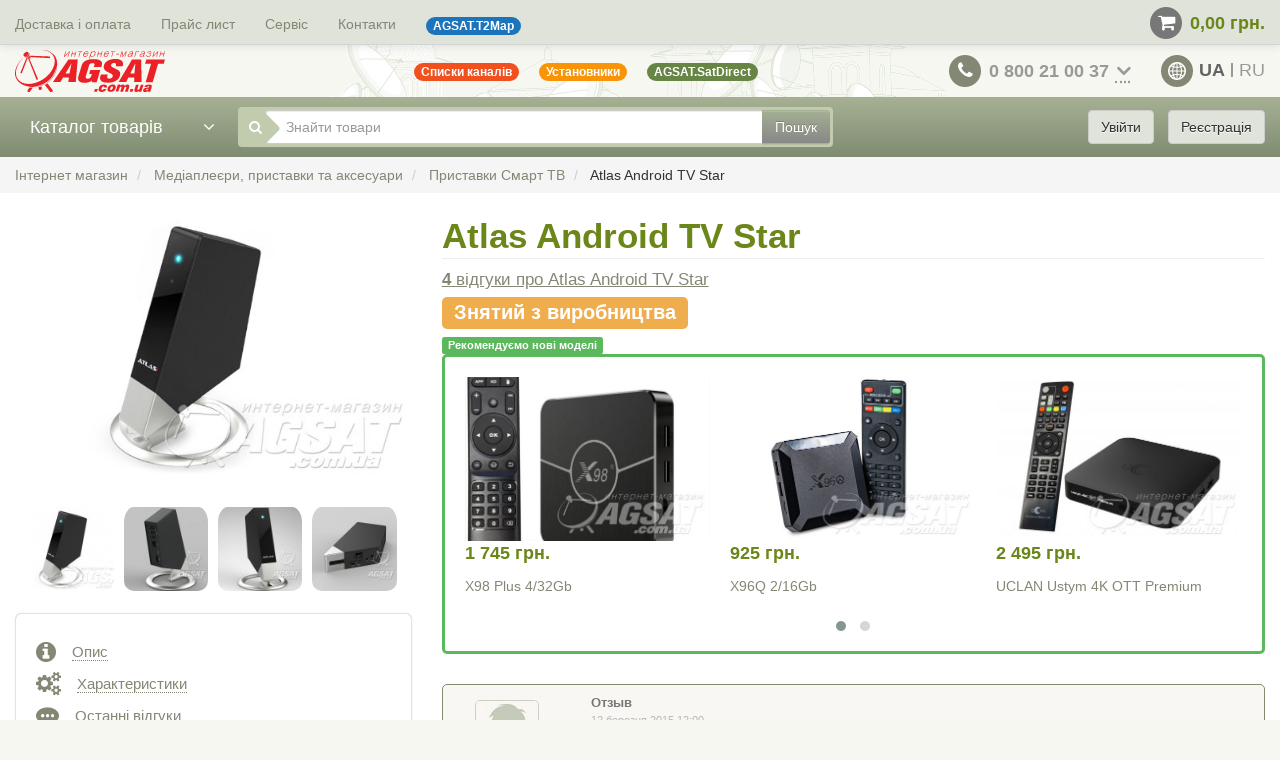

--- FILE ---
content_type: text/html; charset=utf-8
request_url: https://www.agsat.com.ua/ua/smart-tv-prystavky-mediapleyery-i-aksesuary/smart-tv-box-prystavky/atlas_android_tv_star/
body_size: 59229
content:
<!DOCTYPE html>
<html lang="uk">
  <head>
        
    <meta http-equiv="Content-Type" content="text/html; charset=utf-8" >
    <title>Смарт ТВ приставка Atlas Android TV Star: відгуки, ціна, купити Atlas TV Star</title>
    <meta name="Keywords" content="Смарт ТВ приставка, Atlas Android TV Star, Atlas TV Star, купити Atlas Android TV Star, ціна Atlas TV Star, Смарт ТВ приставка Atlas Android TV Star" >
    <meta name="Description" content="Смарт ТВ приставка Atlas Android TV Star. Опис, відгуки, характеристики, ціна, купити Atlas TV Star." >
    <meta
      name="viewport"
      content="width=device-width, initial-scale=1, maximum-scale=5"
    >
    <meta name="format-detection" content="telephone=no" >
    
          <link rel="canonical" href="https://www.agsat.com.ua/ua/smart-tv-prystavky-mediapleyery-i-aksesuary/smart-tv-box-prystavky/atlas_android_tv_star/" >
        <link rel="shortcut icon" href="/favicon.ico" >

    <style>/*!
 * Bootstrap v3.4.1 (https://getbootstrap.com/)
 * Copyright 2011-2019 Twitter, Inc.
 * Licensed under MIT (https://github.com/twbs/bootstrap/blob/master/LICENSE)
 *//*! normalize.css v3.0.3 | MIT License | github.com/necolas/normalize.css */html{font-family:sans-serif;-ms-text-size-adjust:100%;-webkit-text-size-adjust:100%}body{margin:0}article,aside,details,figcaption,figure,footer,header,hgroup,main,menu,nav,section,summary{display:block}audio,canvas,progress,video{display:inline-block;vertical-align:baseline}audio:not([controls]){display:none;height:0}[hidden],template{display:none}a{background-color:rgba(0,0,0,0)}a:active,a:hover{outline:0}abbr[title]{border-bottom:none;text-decoration:underline;-webkit-text-decoration:underline dotted;-moz-text-decoration:underline dotted;text-decoration:underline dotted}b,strong{font-weight:700}dfn{font-style:italic}h1{font-size:2em;margin:.67em 0}mark{background:#ff0;color:#000}small{font-size:80%}sub,sup{font-size:75%;line-height:0;position:relative;vertical-align:baseline}sup{top:-0.5em}sub{bottom:-0.25em}img{border:0}svg:not(:root){overflow:hidden}figure{margin:1em 40px}hr{-webkit-box-sizing:content-box;-moz-box-sizing:content-box;box-sizing:content-box;height:0}pre{overflow:auto}code,kbd,pre,samp{font-family:monospace,monospace;font-size:1em}button,input,optgroup,select,textarea{color:inherit;font:inherit;margin:0}button{overflow:visible}button,select{text-transform:none}button,html input[type=button],input[type=reset],input[type=submit]{-webkit-appearance:button;cursor:pointer}button[disabled],html input[disabled]{cursor:default}button::-moz-focus-inner,input::-moz-focus-inner{border:0;padding:0}input{line-height:normal}input[type=checkbox],input[type=radio]{-webkit-box-sizing:border-box;-moz-box-sizing:border-box;box-sizing:border-box;padding:0}input[type=number]::-webkit-inner-spin-button,input[type=number]::-webkit-outer-spin-button{height:auto}input[type=search]{-webkit-appearance:textfield;-webkit-box-sizing:content-box;-moz-box-sizing:content-box;box-sizing:content-box}input[type=search]::-webkit-search-cancel-button,input[type=search]::-webkit-search-decoration{-webkit-appearance:none}fieldset{border:1px solid silver;margin:0 2px;padding:.35em .625em .75em}legend{border:0;padding:0}textarea{overflow:auto}optgroup{font-weight:700}table{border-collapse:collapse;border-spacing:0}td,th{padding:0}/*! Source: https://github.com/h5bp/html5-boilerplate/blob/master/src/css/main.css */@media print{*,:after,:before{color:#000 !important;text-shadow:none !important;background:0 0 !important;-webkit-box-shadow:none !important;box-shadow:none !important}a,a:visited{text-decoration:underline}a[href]:after{content:" (" attr(href) ")"}abbr[title]:after{content:" (" attr(title) ")"}a[href^="#"]:after,a[href^="javascript:"]:after{content:""}blockquote,pre{border:1px solid #999;page-break-inside:avoid}thead{display:table-header-group}img,tr{page-break-inside:avoid}img{max-width:100% !important}h2,h3,p{orphans:3;widows:3}h2,h3{page-break-after:avoid}.navbar{display:none}.btn>.caret,.dropup>.btn>.caret{border-top-color:#000 !important}.label{border:1px solid #000}.table{border-collapse:collapse !important}.table td,.table th{background-color:#fff !important}.table-bordered td,.table-bordered th{border:1px solid #ddd !important}}@font-face{font-family:"Glyphicons Halflings";src:url(/wa-apps/shop/themes/agsat/dist/5be1347c682810f199c7.eot);src:url(/wa-apps/shop/themes/agsat/dist/5be1347c682810f199c7.eot?#iefix) format("embedded-opentype"),url(/wa-apps/shop/themes/agsat/dist/be810be3a3e14c682a25.woff2) format("woff2"),url(/wa-apps/shop/themes/agsat/dist/82b1212e45a2bc35dd73.woff) format("woff"),url(/wa-apps/shop/themes/agsat/dist/4692b9ec53fd5972caa2.ttf) format("truetype"),url(/wa-apps/shop/themes/agsat/dist/060b2710bdbbe3dfe48b.svg#glyphicons_halflingsregular) format("svg")}.glyphicon{position:relative;top:1px;display:inline-block;font-family:"Glyphicons Halflings";font-style:normal;font-weight:400;line-height:1;-webkit-font-smoothing:antialiased;-moz-osx-font-smoothing:grayscale}.glyphicon-asterisk:before{content:"*"}.glyphicon-plus:before{content:"+"}.glyphicon-eur:before,.glyphicon-euro:before{content:"€"}.glyphicon-minus:before{content:"−"}.glyphicon-cloud:before{content:"☁"}.glyphicon-envelope:before{content:"✉"}.glyphicon-pencil:before{content:"✏"}.glyphicon-glass:before{content:""}.glyphicon-music:before{content:""}.glyphicon-search:before{content:""}.glyphicon-heart:before{content:""}.glyphicon-star:before{content:""}.glyphicon-star-empty:before{content:""}.glyphicon-user:before{content:""}.glyphicon-film:before{content:""}.glyphicon-th-large:before{content:""}.glyphicon-th:before{content:""}.glyphicon-th-list:before{content:""}.glyphicon-ok:before{content:""}.glyphicon-remove:before{content:""}.glyphicon-zoom-in:before{content:""}.glyphicon-zoom-out:before{content:""}.glyphicon-off:before{content:""}.glyphicon-signal:before{content:""}.glyphicon-cog:before{content:""}.glyphicon-trash:before{content:""}.glyphicon-home:before{content:""}.glyphicon-file:before{content:""}.glyphicon-time:before{content:""}.glyphicon-road:before{content:""}.glyphicon-download-alt:before{content:""}.glyphicon-download:before{content:""}.glyphicon-upload:before{content:""}.glyphicon-inbox:before{content:""}.glyphicon-play-circle:before{content:""}.glyphicon-repeat:before{content:""}.glyphicon-refresh:before{content:""}.glyphicon-list-alt:before{content:""}.glyphicon-lock:before{content:""}.glyphicon-flag:before{content:""}.glyphicon-headphones:before{content:""}.glyphicon-volume-off:before{content:""}.glyphicon-volume-down:before{content:""}.glyphicon-volume-up:before{content:""}.glyphicon-qrcode:before{content:""}.glyphicon-barcode:before{content:""}.glyphicon-tag:before{content:""}.glyphicon-tags:before{content:""}.glyphicon-book:before{content:""}.glyphicon-bookmark:before{content:""}.glyphicon-print:before{content:""}.glyphicon-camera:before{content:""}.glyphicon-font:before{content:""}.glyphicon-bold:before{content:""}.glyphicon-italic:before{content:""}.glyphicon-text-height:before{content:""}.glyphicon-text-width:before{content:""}.glyphicon-align-left:before{content:""}.glyphicon-align-center:before{content:""}.glyphicon-align-right:before{content:""}.glyphicon-align-justify:before{content:""}.glyphicon-list:before{content:""}.glyphicon-indent-left:before{content:""}.glyphicon-indent-right:before{content:""}.glyphicon-facetime-video:before{content:""}.glyphicon-picture:before{content:""}.glyphicon-map-marker:before{content:""}.glyphicon-adjust:before{content:""}.glyphicon-tint:before{content:""}.glyphicon-edit:before{content:""}.glyphicon-share:before{content:""}.glyphicon-check:before{content:""}.glyphicon-move:before{content:""}.glyphicon-step-backward:before{content:""}.glyphicon-fast-backward:before{content:""}.glyphicon-backward:before{content:""}.glyphicon-play:before{content:""}.glyphicon-pause:before{content:""}.glyphicon-stop:before{content:""}.glyphicon-forward:before{content:""}.glyphicon-fast-forward:before{content:""}.glyphicon-step-forward:before{content:""}.glyphicon-eject:before{content:""}.glyphicon-chevron-left:before{content:""}.glyphicon-chevron-right:before{content:""}.glyphicon-plus-sign:before{content:""}.glyphicon-minus-sign:before{content:""}.glyphicon-remove-sign:before{content:""}.glyphicon-ok-sign:before{content:""}.glyphicon-question-sign:before{content:""}.glyphicon-info-sign:before{content:""}.glyphicon-screenshot:before{content:""}.glyphicon-remove-circle:before{content:""}.glyphicon-ok-circle:before{content:""}.glyphicon-ban-circle:before{content:""}.glyphicon-arrow-left:before{content:""}.glyphicon-arrow-right:before{content:""}.glyphicon-arrow-up:before{content:""}.glyphicon-arrow-down:before{content:""}.glyphicon-share-alt:before{content:""}.glyphicon-resize-full:before{content:""}.glyphicon-resize-small:before{content:""}.glyphicon-exclamation-sign:before{content:""}.glyphicon-gift:before{content:""}.glyphicon-leaf:before{content:""}.glyphicon-fire:before{content:""}.glyphicon-eye-open:before{content:""}.glyphicon-eye-close:before{content:""}.glyphicon-warning-sign:before{content:""}.glyphicon-plane:before{content:""}.glyphicon-calendar:before{content:""}.glyphicon-random:before{content:""}.glyphicon-comment:before{content:""}.glyphicon-magnet:before{content:""}.glyphicon-chevron-up:before{content:""}.glyphicon-chevron-down:before{content:""}.glyphicon-retweet:before{content:""}.glyphicon-shopping-cart:before{content:""}.glyphicon-folder-close:before{content:""}.glyphicon-folder-open:before{content:""}.glyphicon-resize-vertical:before{content:""}.glyphicon-resize-horizontal:before{content:""}.glyphicon-hdd:before{content:""}.glyphicon-bullhorn:before{content:""}.glyphicon-bell:before{content:""}.glyphicon-certificate:before{content:""}.glyphicon-thumbs-up:before{content:""}.glyphicon-thumbs-down:before{content:""}.glyphicon-hand-right:before{content:""}.glyphicon-hand-left:before{content:""}.glyphicon-hand-up:before{content:""}.glyphicon-hand-down:before{content:""}.glyphicon-circle-arrow-right:before{content:""}.glyphicon-circle-arrow-left:before{content:""}.glyphicon-circle-arrow-up:before{content:""}.glyphicon-circle-arrow-down:before{content:""}.glyphicon-globe:before{content:""}.glyphicon-wrench:before{content:""}.glyphicon-tasks:before{content:""}.glyphicon-filter:before{content:""}.glyphicon-briefcase:before{content:""}.glyphicon-fullscreen:before{content:""}.glyphicon-dashboard:before{content:""}.glyphicon-paperclip:before{content:""}.glyphicon-heart-empty:before{content:""}.glyphicon-link:before{content:""}.glyphicon-phone:before{content:""}.glyphicon-pushpin:before{content:""}.glyphicon-usd:before{content:""}.glyphicon-gbp:before{content:""}.glyphicon-sort:before{content:""}.glyphicon-sort-by-alphabet:before{content:""}.glyphicon-sort-by-alphabet-alt:before{content:""}.glyphicon-sort-by-order:before{content:""}.glyphicon-sort-by-order-alt:before{content:""}.glyphicon-sort-by-attributes:before{content:""}.glyphicon-sort-by-attributes-alt:before{content:""}.glyphicon-unchecked:before{content:""}.glyphicon-expand:before{content:""}.glyphicon-collapse-down:before{content:""}.glyphicon-collapse-up:before{content:""}.glyphicon-log-in:before{content:""}.glyphicon-flash:before{content:""}.glyphicon-log-out:before{content:""}.glyphicon-new-window:before{content:""}.glyphicon-record:before{content:""}.glyphicon-save:before{content:""}.glyphicon-open:before{content:""}.glyphicon-saved:before{content:""}.glyphicon-import:before{content:""}.glyphicon-export:before{content:""}.glyphicon-send:before{content:""}.glyphicon-floppy-disk:before{content:""}.glyphicon-floppy-saved:before{content:""}.glyphicon-floppy-remove:before{content:""}.glyphicon-floppy-save:before{content:""}.glyphicon-floppy-open:before{content:""}.glyphicon-credit-card:before{content:""}.glyphicon-transfer:before{content:""}.glyphicon-cutlery:before{content:""}.glyphicon-header:before{content:""}.glyphicon-compressed:before{content:""}.glyphicon-earphone:before{content:""}.glyphicon-phone-alt:before{content:""}.glyphicon-tower:before{content:""}.glyphicon-stats:before{content:""}.glyphicon-sd-video:before{content:""}.glyphicon-hd-video:before{content:""}.glyphicon-subtitles:before{content:""}.glyphicon-sound-stereo:before{content:""}.glyphicon-sound-dolby:before{content:""}.glyphicon-sound-5-1:before{content:""}.glyphicon-sound-6-1:before{content:""}.glyphicon-sound-7-1:before{content:""}.glyphicon-copyright-mark:before{content:""}.glyphicon-registration-mark:before{content:""}.glyphicon-cloud-download:before{content:""}.glyphicon-cloud-upload:before{content:""}.glyphicon-tree-conifer:before{content:""}.glyphicon-tree-deciduous:before{content:""}.glyphicon-cd:before{content:""}.glyphicon-save-file:before{content:""}.glyphicon-open-file:before{content:""}.glyphicon-level-up:before{content:""}.glyphicon-copy:before{content:""}.glyphicon-paste:before{content:""}.glyphicon-alert:before{content:""}.glyphicon-equalizer:before{content:""}.glyphicon-king:before{content:""}.glyphicon-queen:before{content:""}.glyphicon-pawn:before{content:""}.glyphicon-bishop:before{content:""}.glyphicon-knight:before{content:""}.glyphicon-baby-formula:before{content:""}.glyphicon-tent:before{content:"⛺"}.glyphicon-blackboard:before{content:""}.glyphicon-bed:before{content:""}.glyphicon-apple:before{content:""}.glyphicon-erase:before{content:""}.glyphicon-hourglass:before{content:"⌛"}.glyphicon-lamp:before{content:""}.glyphicon-duplicate:before{content:""}.glyphicon-piggy-bank:before{content:""}.glyphicon-scissors:before{content:""}.glyphicon-bitcoin:before{content:""}.glyphicon-btc:before{content:""}.glyphicon-xbt:before{content:""}.glyphicon-yen:before{content:"¥"}.glyphicon-jpy:before{content:"¥"}.glyphicon-ruble:before{content:"₽"}.glyphicon-rub:before{content:"₽"}.glyphicon-scale:before{content:""}.glyphicon-ice-lolly:before{content:""}.glyphicon-ice-lolly-tasted:before{content:""}.glyphicon-education:before{content:""}.glyphicon-option-horizontal:before{content:""}.glyphicon-option-vertical:before{content:""}.glyphicon-menu-hamburger:before{content:""}.glyphicon-modal-window:before{content:""}.glyphicon-oil:before{content:""}.glyphicon-grain:before{content:""}.glyphicon-sunglasses:before{content:""}.glyphicon-text-size:before{content:""}.glyphicon-text-color:before{content:""}.glyphicon-text-background:before{content:""}.glyphicon-object-align-top:before{content:""}.glyphicon-object-align-bottom:before{content:""}.glyphicon-object-align-horizontal:before{content:""}.glyphicon-object-align-left:before{content:""}.glyphicon-object-align-vertical:before{content:""}.glyphicon-object-align-right:before{content:""}.glyphicon-triangle-right:before{content:""}.glyphicon-triangle-left:before{content:""}.glyphicon-triangle-bottom:before{content:""}.glyphicon-triangle-top:before{content:""}.glyphicon-console:before{content:""}.glyphicon-superscript:before{content:""}.glyphicon-subscript:before{content:""}.glyphicon-menu-left:before{content:""}.glyphicon-menu-right:before{content:""}.glyphicon-menu-down:before{content:""}.glyphicon-menu-up:before{content:""}*{-webkit-box-sizing:border-box;-moz-box-sizing:border-box;box-sizing:border-box}:after,:before{-webkit-box-sizing:border-box;-moz-box-sizing:border-box;box-sizing:border-box}html{font-size:10px;-webkit-tap-highlight-color:rgba(0,0,0,0)}body{font-family:"Helvetica Neue",Helvetica,Arial,sans-serif;font-size:14px;line-height:1.42857143;color:#333;background-color:#fff}button,input,select,textarea{font-family:inherit;font-size:inherit;line-height:inherit}a{color:#337ab7;text-decoration:none}a:focus,a:hover{color:#23527c;text-decoration:underline}a:focus{outline:5px auto -webkit-focus-ring-color;outline-offset:-2px}figure{margin:0}img{vertical-align:middle}.carousel-inner>.item>a>img,.carousel-inner>.item>img,.img-responsive,.thumbnail a>img,.thumbnail>img{display:block;max-width:100%;height:auto}.img-rounded{border-radius:6px}.img-thumbnail{padding:4px;line-height:1.42857143;background-color:#fff;border:1px solid #ddd;border-radius:4px;-webkit-transition:all .2s ease-in-out;-o-transition:all .2s ease-in-out;transition:all .2s ease-in-out;display:inline-block;max-width:100%;height:auto}.img-circle{border-radius:50%}hr{margin-top:20px;margin-bottom:20px;border:0;border-top:1px solid #eee}.sr-only{position:absolute;width:1px;height:1px;padding:0;margin:-1px;overflow:hidden;clip:rect(0, 0, 0, 0);border:0}.sr-only-focusable:active,.sr-only-focusable:focus{position:static;width:auto;height:auto;margin:0;overflow:visible;clip:auto}[role=button]{cursor:pointer}.h1,.h2,.h3,.h4,.h5,.h6,h1,h2,h3,h4,h5,h6{font-family:inherit;font-weight:500;line-height:1.1;color:inherit}.h1 .small,.h1 small,.h2 .small,.h2 small,.h3 .small,.h3 small,.h4 .small,.h4 small,.h5 .small,.h5 small,.h6 .small,.h6 small,h1 .small,h1 small,h2 .small,h2 small,h3 .small,h3 small,h4 .small,h4 small,h5 .small,h5 small,h6 .small,h6 small{font-weight:400;line-height:1;color:#777}.h1,.h2,.h3,h1,h2,h3{margin-top:20px;margin-bottom:10px}.h1 .small,.h1 small,.h2 .small,.h2 small,.h3 .small,.h3 small,h1 .small,h1 small,h2 .small,h2 small,h3 .small,h3 small{font-size:65%}.h4,.h5,.h6,h4,h5,h6{margin-top:10px;margin-bottom:10px}.h4 .small,.h4 small,.h5 .small,.h5 small,.h6 .small,.h6 small,h4 .small,h4 small,h5 .small,h5 small,h6 .small,h6 small{font-size:75%}.h1,h1{font-size:36px}.h2,h2{font-size:30px}.h3,h3{font-size:24px}.h4,h4{font-size:18px}.h5,h5{font-size:14px}.h6,h6{font-size:12px}p{margin:0 0 10px}.lead{margin-bottom:20px;font-size:16px;font-weight:300;line-height:1.4}@media(min-width: 768px){.lead{font-size:21px}}.small,small{font-size:85%}.mark,mark{padding:.2em;background-color:#fcf8e3}.text-left{text-align:left}.text-right{text-align:right}.text-center{text-align:center}.text-justify{text-align:justify}.text-nowrap{white-space:nowrap}.text-lowercase{text-transform:lowercase}.text-uppercase{text-transform:uppercase}.text-capitalize{text-transform:capitalize}.text-muted{color:#777}.text-primary{color:#337ab7}a.text-primary:focus,a.text-primary:hover{color:#286090}.text-success{color:#3c763d}a.text-success:focus,a.text-success:hover{color:#2b542c}.text-info{color:#31708f}a.text-info:focus,a.text-info:hover{color:#245269}.text-warning{color:#8a6d3b}a.text-warning:focus,a.text-warning:hover{color:#66512c}.text-danger{color:#a94442}a.text-danger:focus,a.text-danger:hover{color:#843534}.bg-primary{color:#fff;background-color:#337ab7}a.bg-primary:focus,a.bg-primary:hover{background-color:#286090}.bg-success{background-color:#dff0d8}a.bg-success:focus,a.bg-success:hover{background-color:#c1e2b3}.bg-info{background-color:#d9edf7}a.bg-info:focus,a.bg-info:hover{background-color:#afd9ee}.bg-warning{background-color:#fcf8e3}a.bg-warning:focus,a.bg-warning:hover{background-color:#f7ecb5}.bg-danger{background-color:#f2dede}a.bg-danger:focus,a.bg-danger:hover{background-color:#e4b9b9}.page-header{padding-bottom:9px;margin:40px 0 20px;border-bottom:1px solid #eee}ol,ul{margin-top:0;margin-bottom:10px}ol ol,ol ul,ul ol,ul ul{margin-bottom:0}.list-unstyled{padding-left:0;list-style:none}.list-inline{padding-left:0;list-style:none;margin-left:-5px}.list-inline>li{display:inline-block;padding-right:5px;padding-left:5px}dl{margin-top:0;margin-bottom:20px}dd,dt{line-height:1.42857143}dt{font-weight:700}dd{margin-left:0}@media(min-width: 768px){.dl-horizontal dt{float:left;width:160px;clear:left;text-align:right;overflow:hidden;text-overflow:ellipsis;white-space:nowrap}.dl-horizontal dd{margin-left:180px}}abbr[data-original-title],abbr[title]{cursor:help}.initialism{font-size:90%;text-transform:uppercase}blockquote{padding:10px 20px;margin:0 0 20px;font-size:17.5px;border-left:5px solid #eee}blockquote ol:last-child,blockquote p:last-child,blockquote ul:last-child{margin-bottom:0}blockquote .small,blockquote footer,blockquote small{display:block;font-size:80%;line-height:1.42857143;color:#777}blockquote .small:before,blockquote footer:before,blockquote small:before{content:"— "}.blockquote-reverse,blockquote.pull-right{padding-right:15px;padding-left:0;text-align:right;border-right:5px solid #eee;border-left:0}.blockquote-reverse .small:before,.blockquote-reverse footer:before,.blockquote-reverse small:before,blockquote.pull-right .small:before,blockquote.pull-right footer:before,blockquote.pull-right small:before{content:""}.blockquote-reverse .small:after,.blockquote-reverse footer:after,.blockquote-reverse small:after,blockquote.pull-right .small:after,blockquote.pull-right footer:after,blockquote.pull-right small:after{content:" —"}address{margin-bottom:20px;font-style:normal;line-height:1.42857143}code,kbd,pre,samp{font-family:Menlo,Monaco,Consolas,"Courier New",monospace}code{padding:2px 4px;font-size:90%;color:#c7254e;background-color:#f9f2f4;border-radius:4px}kbd{padding:2px 4px;font-size:90%;color:#fff;background-color:#333;border-radius:3px;-webkit-box-shadow:inset 0 -1px 0 rgba(0,0,0,.25);box-shadow:inset 0 -1px 0 rgba(0,0,0,.25)}kbd kbd{padding:0;font-size:100%;font-weight:700;-webkit-box-shadow:none;box-shadow:none}pre{display:block;padding:9.5px;margin:0 0 10px;font-size:13px;line-height:1.42857143;color:#333;word-break:break-all;word-wrap:break-word;background-color:#f5f5f5;border:1px solid #ccc;border-radius:4px}pre code{padding:0;font-size:inherit;color:inherit;white-space:pre-wrap;background-color:rgba(0,0,0,0);border-radius:0}.pre-scrollable{max-height:340px;overflow-y:scroll}.container{padding-right:15px;padding-left:15px;margin-right:auto;margin-left:auto}@media(min-width: 768px){.container{width:750px}}@media(min-width: 992px){.container{width:970px}}@media(min-width: 1200px){.container{width:1170px}}.container-fluid{padding-right:15px;padding-left:15px;margin-right:auto;margin-left:auto}.row{margin-right:-15px;margin-left:-15px}.row-no-gutters{margin-right:0;margin-left:0}.row-no-gutters [class*=col-]{padding-right:0;padding-left:0}.col-lg-1,.col-lg-10,.col-lg-11,.col-lg-12,.col-lg-2,.col-lg-3,.col-lg-4,.col-lg-5,.col-lg-6,.col-lg-7,.col-lg-8,.col-lg-9,.col-md-1,.col-md-10,.col-md-11,.col-md-12,.col-md-2,.col-md-3,.col-md-4,.col-md-5,.col-md-6,.col-md-7,.col-md-8,.col-md-9,.col-sm-1,.col-sm-10,.col-sm-11,.col-sm-12,.col-sm-2,.col-sm-3,.col-sm-4,.col-sm-5,.col-sm-6,.col-sm-7,.col-sm-8,.col-sm-9,.col-xs-1,.col-xs-10,.col-xs-11,.col-xs-12,.col-xs-2,.col-xs-3,.col-xs-4,.col-xs-5,.col-xs-6,.col-xs-7,.col-xs-8,.col-xs-9{position:relative;min-height:1px;padding-right:15px;padding-left:15px}.col-xs-1,.col-xs-10,.col-xs-11,.col-xs-12,.col-xs-2,.col-xs-3,.col-xs-4,.col-xs-5,.col-xs-6,.col-xs-7,.col-xs-8,.col-xs-9{float:left}.col-xs-12{width:100%}.col-xs-11{width:91.66666667%}.col-xs-10{width:83.33333333%}.col-xs-9{width:75%}.col-xs-8{width:66.66666667%}.col-xs-7{width:58.33333333%}.col-xs-6{width:50%}.col-xs-5{width:41.66666667%}.col-xs-4{width:33.33333333%}.col-xs-3{width:25%}.col-xs-2{width:16.66666667%}.col-xs-1{width:8.33333333%}.col-xs-pull-12{right:100%}.col-xs-pull-11{right:91.66666667%}.col-xs-pull-10{right:83.33333333%}.col-xs-pull-9{right:75%}.col-xs-pull-8{right:66.66666667%}.col-xs-pull-7{right:58.33333333%}.col-xs-pull-6{right:50%}.col-xs-pull-5{right:41.66666667%}.col-xs-pull-4{right:33.33333333%}.col-xs-pull-3{right:25%}.col-xs-pull-2{right:16.66666667%}.col-xs-pull-1{right:8.33333333%}.col-xs-pull-0{right:auto}.col-xs-push-12{left:100%}.col-xs-push-11{left:91.66666667%}.col-xs-push-10{left:83.33333333%}.col-xs-push-9{left:75%}.col-xs-push-8{left:66.66666667%}.col-xs-push-7{left:58.33333333%}.col-xs-push-6{left:50%}.col-xs-push-5{left:41.66666667%}.col-xs-push-4{left:33.33333333%}.col-xs-push-3{left:25%}.col-xs-push-2{left:16.66666667%}.col-xs-push-1{left:8.33333333%}.col-xs-push-0{left:auto}.col-xs-offset-12{margin-left:100%}.col-xs-offset-11{margin-left:91.66666667%}.col-xs-offset-10{margin-left:83.33333333%}.col-xs-offset-9{margin-left:75%}.col-xs-offset-8{margin-left:66.66666667%}.col-xs-offset-7{margin-left:58.33333333%}.col-xs-offset-6{margin-left:50%}.col-xs-offset-5{margin-left:41.66666667%}.col-xs-offset-4{margin-left:33.33333333%}.col-xs-offset-3{margin-left:25%}.col-xs-offset-2{margin-left:16.66666667%}.col-xs-offset-1{margin-left:8.33333333%}.col-xs-offset-0{margin-left:0}@media(min-width: 768px){.col-sm-1,.col-sm-10,.col-sm-11,.col-sm-12,.col-sm-2,.col-sm-3,.col-sm-4,.col-sm-5,.col-sm-6,.col-sm-7,.col-sm-8,.col-sm-9{float:left}.col-sm-12{width:100%}.col-sm-11{width:91.66666667%}.col-sm-10{width:83.33333333%}.col-sm-9{width:75%}.col-sm-8{width:66.66666667%}.col-sm-7{width:58.33333333%}.col-sm-6{width:50%}.col-sm-5{width:41.66666667%}.col-sm-4{width:33.33333333%}.col-sm-3{width:25%}.col-sm-2{width:16.66666667%}.col-sm-1{width:8.33333333%}.col-sm-pull-12{right:100%}.col-sm-pull-11{right:91.66666667%}.col-sm-pull-10{right:83.33333333%}.col-sm-pull-9{right:75%}.col-sm-pull-8{right:66.66666667%}.col-sm-pull-7{right:58.33333333%}.col-sm-pull-6{right:50%}.col-sm-pull-5{right:41.66666667%}.col-sm-pull-4{right:33.33333333%}.col-sm-pull-3{right:25%}.col-sm-pull-2{right:16.66666667%}.col-sm-pull-1{right:8.33333333%}.col-sm-pull-0{right:auto}.col-sm-push-12{left:100%}.col-sm-push-11{left:91.66666667%}.col-sm-push-10{left:83.33333333%}.col-sm-push-9{left:75%}.col-sm-push-8{left:66.66666667%}.col-sm-push-7{left:58.33333333%}.col-sm-push-6{left:50%}.col-sm-push-5{left:41.66666667%}.col-sm-push-4{left:33.33333333%}.col-sm-push-3{left:25%}.col-sm-push-2{left:16.66666667%}.col-sm-push-1{left:8.33333333%}.col-sm-push-0{left:auto}.col-sm-offset-12{margin-left:100%}.col-sm-offset-11{margin-left:91.66666667%}.col-sm-offset-10{margin-left:83.33333333%}.col-sm-offset-9{margin-left:75%}.col-sm-offset-8{margin-left:66.66666667%}.col-sm-offset-7{margin-left:58.33333333%}.col-sm-offset-6{margin-left:50%}.col-sm-offset-5{margin-left:41.66666667%}.col-sm-offset-4{margin-left:33.33333333%}.col-sm-offset-3{margin-left:25%}.col-sm-offset-2{margin-left:16.66666667%}.col-sm-offset-1{margin-left:8.33333333%}.col-sm-offset-0{margin-left:0}}@media(min-width: 992px){.col-md-1,.col-md-10,.col-md-11,.col-md-12,.col-md-2,.col-md-3,.col-md-4,.col-md-5,.col-md-6,.col-md-7,.col-md-8,.col-md-9{float:left}.col-md-12{width:100%}.col-md-11{width:91.66666667%}.col-md-10{width:83.33333333%}.col-md-9{width:75%}.col-md-8{width:66.66666667%}.col-md-7{width:58.33333333%}.col-md-6{width:50%}.col-md-5{width:41.66666667%}.col-md-4{width:33.33333333%}.col-md-3{width:25%}.col-md-2{width:16.66666667%}.col-md-1{width:8.33333333%}.col-md-pull-12{right:100%}.col-md-pull-11{right:91.66666667%}.col-md-pull-10{right:83.33333333%}.col-md-pull-9{right:75%}.col-md-pull-8{right:66.66666667%}.col-md-pull-7{right:58.33333333%}.col-md-pull-6{right:50%}.col-md-pull-5{right:41.66666667%}.col-md-pull-4{right:33.33333333%}.col-md-pull-3{right:25%}.col-md-pull-2{right:16.66666667%}.col-md-pull-1{right:8.33333333%}.col-md-pull-0{right:auto}.col-md-push-12{left:100%}.col-md-push-11{left:91.66666667%}.col-md-push-10{left:83.33333333%}.col-md-push-9{left:75%}.col-md-push-8{left:66.66666667%}.col-md-push-7{left:58.33333333%}.col-md-push-6{left:50%}.col-md-push-5{left:41.66666667%}.col-md-push-4{left:33.33333333%}.col-md-push-3{left:25%}.col-md-push-2{left:16.66666667%}.col-md-push-1{left:8.33333333%}.col-md-push-0{left:auto}.col-md-offset-12{margin-left:100%}.col-md-offset-11{margin-left:91.66666667%}.col-md-offset-10{margin-left:83.33333333%}.col-md-offset-9{margin-left:75%}.col-md-offset-8{margin-left:66.66666667%}.col-md-offset-7{margin-left:58.33333333%}.col-md-offset-6{margin-left:50%}.col-md-offset-5{margin-left:41.66666667%}.col-md-offset-4{margin-left:33.33333333%}.col-md-offset-3{margin-left:25%}.col-md-offset-2{margin-left:16.66666667%}.col-md-offset-1{margin-left:8.33333333%}.col-md-offset-0{margin-left:0}}@media(min-width: 1200px){.col-lg-1,.col-lg-10,.col-lg-11,.col-lg-12,.col-lg-2,.col-lg-3,.col-lg-4,.col-lg-5,.col-lg-6,.col-lg-7,.col-lg-8,.col-lg-9{float:left}.col-lg-12{width:100%}.col-lg-11{width:91.66666667%}.col-lg-10{width:83.33333333%}.col-lg-9{width:75%}.col-lg-8{width:66.66666667%}.col-lg-7{width:58.33333333%}.col-lg-6{width:50%}.col-lg-5{width:41.66666667%}.col-lg-4{width:33.33333333%}.col-lg-3{width:25%}.col-lg-2{width:16.66666667%}.col-lg-1{width:8.33333333%}.col-lg-pull-12{right:100%}.col-lg-pull-11{right:91.66666667%}.col-lg-pull-10{right:83.33333333%}.col-lg-pull-9{right:75%}.col-lg-pull-8{right:66.66666667%}.col-lg-pull-7{right:58.33333333%}.col-lg-pull-6{right:50%}.col-lg-pull-5{right:41.66666667%}.col-lg-pull-4{right:33.33333333%}.col-lg-pull-3{right:25%}.col-lg-pull-2{right:16.66666667%}.col-lg-pull-1{right:8.33333333%}.col-lg-pull-0{right:auto}.col-lg-push-12{left:100%}.col-lg-push-11{left:91.66666667%}.col-lg-push-10{left:83.33333333%}.col-lg-push-9{left:75%}.col-lg-push-8{left:66.66666667%}.col-lg-push-7{left:58.33333333%}.col-lg-push-6{left:50%}.col-lg-push-5{left:41.66666667%}.col-lg-push-4{left:33.33333333%}.col-lg-push-3{left:25%}.col-lg-push-2{left:16.66666667%}.col-lg-push-1{left:8.33333333%}.col-lg-push-0{left:auto}.col-lg-offset-12{margin-left:100%}.col-lg-offset-11{margin-left:91.66666667%}.col-lg-offset-10{margin-left:83.33333333%}.col-lg-offset-9{margin-left:75%}.col-lg-offset-8{margin-left:66.66666667%}.col-lg-offset-7{margin-left:58.33333333%}.col-lg-offset-6{margin-left:50%}.col-lg-offset-5{margin-left:41.66666667%}.col-lg-offset-4{margin-left:33.33333333%}.col-lg-offset-3{margin-left:25%}.col-lg-offset-2{margin-left:16.66666667%}.col-lg-offset-1{margin-left:8.33333333%}.col-lg-offset-0{margin-left:0}}table{background-color:rgba(0,0,0,0)}table col[class*=col-]{position:static;display:table-column;float:none}table td[class*=col-],table th[class*=col-]{position:static;display:table-cell;float:none}caption{padding-top:8px;padding-bottom:8px;color:#777;text-align:left}th{text-align:left}.table{width:100%;max-width:100%;margin-bottom:20px}.table>tbody>tr>td,.table>tbody>tr>th,.table>tfoot>tr>td,.table>tfoot>tr>th,.table>thead>tr>td,.table>thead>tr>th{padding:8px;line-height:1.42857143;vertical-align:top;border-top:1px solid #ddd}.table>thead>tr>th{vertical-align:bottom;border-bottom:2px solid #ddd}.table>caption+thead>tr:first-child>td,.table>caption+thead>tr:first-child>th,.table>colgroup+thead>tr:first-child>td,.table>colgroup+thead>tr:first-child>th,.table>thead:first-child>tr:first-child>td,.table>thead:first-child>tr:first-child>th{border-top:0}.table>tbody+tbody{border-top:2px solid #ddd}.table .table{background-color:#fff}.table-condensed>tbody>tr>td,.table-condensed>tbody>tr>th,.table-condensed>tfoot>tr>td,.table-condensed>tfoot>tr>th,.table-condensed>thead>tr>td,.table-condensed>thead>tr>th{padding:5px}.table-bordered{border:1px solid #ddd}.table-bordered>tbody>tr>td,.table-bordered>tbody>tr>th,.table-bordered>tfoot>tr>td,.table-bordered>tfoot>tr>th,.table-bordered>thead>tr>td,.table-bordered>thead>tr>th{border:1px solid #ddd}.table-bordered>thead>tr>td,.table-bordered>thead>tr>th{border-bottom-width:2px}.table-striped>tbody>tr:nth-of-type(odd){background-color:#f9f9f9}.table-hover>tbody>tr:hover{background-color:#f5f5f5}.table>tbody>tr.active>td,.table>tbody>tr.active>th,.table>tbody>tr>td.active,.table>tbody>tr>th.active,.table>tfoot>tr.active>td,.table>tfoot>tr.active>th,.table>tfoot>tr>td.active,.table>tfoot>tr>th.active,.table>thead>tr.active>td,.table>thead>tr.active>th,.table>thead>tr>td.active,.table>thead>tr>th.active{background-color:#f5f5f5}.table-hover>tbody>tr.active:hover>td,.table-hover>tbody>tr.active:hover>th,.table-hover>tbody>tr:hover>.active,.table-hover>tbody>tr>td.active:hover,.table-hover>tbody>tr>th.active:hover{background-color:#e8e8e8}.table>tbody>tr.success>td,.table>tbody>tr.success>th,.table>tbody>tr>td.success,.table>tbody>tr>th.success,.table>tfoot>tr.success>td,.table>tfoot>tr.success>th,.table>tfoot>tr>td.success,.table>tfoot>tr>th.success,.table>thead>tr.success>td,.table>thead>tr.success>th,.table>thead>tr>td.success,.table>thead>tr>th.success{background-color:#dff0d8}.table-hover>tbody>tr.success:hover>td,.table-hover>tbody>tr.success:hover>th,.table-hover>tbody>tr:hover>.success,.table-hover>tbody>tr>td.success:hover,.table-hover>tbody>tr>th.success:hover{background-color:#d0e9c6}.table>tbody>tr.info>td,.table>tbody>tr.info>th,.table>tbody>tr>td.info,.table>tbody>tr>th.info,.table>tfoot>tr.info>td,.table>tfoot>tr.info>th,.table>tfoot>tr>td.info,.table>tfoot>tr>th.info,.table>thead>tr.info>td,.table>thead>tr.info>th,.table>thead>tr>td.info,.table>thead>tr>th.info{background-color:#d9edf7}.table-hover>tbody>tr.info:hover>td,.table-hover>tbody>tr.info:hover>th,.table-hover>tbody>tr:hover>.info,.table-hover>tbody>tr>td.info:hover,.table-hover>tbody>tr>th.info:hover{background-color:#c4e3f3}.table>tbody>tr.warning>td,.table>tbody>tr.warning>th,.table>tbody>tr>td.warning,.table>tbody>tr>th.warning,.table>tfoot>tr.warning>td,.table>tfoot>tr.warning>th,.table>tfoot>tr>td.warning,.table>tfoot>tr>th.warning,.table>thead>tr.warning>td,.table>thead>tr.warning>th,.table>thead>tr>td.warning,.table>thead>tr>th.warning{background-color:#fcf8e3}.table-hover>tbody>tr.warning:hover>td,.table-hover>tbody>tr.warning:hover>th,.table-hover>tbody>tr:hover>.warning,.table-hover>tbody>tr>td.warning:hover,.table-hover>tbody>tr>th.warning:hover{background-color:#faf2cc}.table>tbody>tr.danger>td,.table>tbody>tr.danger>th,.table>tbody>tr>td.danger,.table>tbody>tr>th.danger,.table>tfoot>tr.danger>td,.table>tfoot>tr.danger>th,.table>tfoot>tr>td.danger,.table>tfoot>tr>th.danger,.table>thead>tr.danger>td,.table>thead>tr.danger>th,.table>thead>tr>td.danger,.table>thead>tr>th.danger{background-color:#f2dede}.table-hover>tbody>tr.danger:hover>td,.table-hover>tbody>tr.danger:hover>th,.table-hover>tbody>tr:hover>.danger,.table-hover>tbody>tr>td.danger:hover,.table-hover>tbody>tr>th.danger:hover{background-color:#ebcccc}.table-responsive{min-height:.01%;overflow-x:auto}@media screen and (max-width: 767px){.table-responsive{width:100%;margin-bottom:15px;overflow-y:hidden;-ms-overflow-style:-ms-autohiding-scrollbar;border:1px solid #ddd}.table-responsive>.table{margin-bottom:0}.table-responsive>.table>tbody>tr>td,.table-responsive>.table>tbody>tr>th,.table-responsive>.table>tfoot>tr>td,.table-responsive>.table>tfoot>tr>th,.table-responsive>.table>thead>tr>td,.table-responsive>.table>thead>tr>th{white-space:nowrap}.table-responsive>.table-bordered{border:0}.table-responsive>.table-bordered>tbody>tr>td:first-child,.table-responsive>.table-bordered>tbody>tr>th:first-child,.table-responsive>.table-bordered>tfoot>tr>td:first-child,.table-responsive>.table-bordered>tfoot>tr>th:first-child,.table-responsive>.table-bordered>thead>tr>td:first-child,.table-responsive>.table-bordered>thead>tr>th:first-child{border-left:0}.table-responsive>.table-bordered>tbody>tr>td:last-child,.table-responsive>.table-bordered>tbody>tr>th:last-child,.table-responsive>.table-bordered>tfoot>tr>td:last-child,.table-responsive>.table-bordered>tfoot>tr>th:last-child,.table-responsive>.table-bordered>thead>tr>td:last-child,.table-responsive>.table-bordered>thead>tr>th:last-child{border-right:0}.table-responsive>.table-bordered>tbody>tr:last-child>td,.table-responsive>.table-bordered>tbody>tr:last-child>th,.table-responsive>.table-bordered>tfoot>tr:last-child>td,.table-responsive>.table-bordered>tfoot>tr:last-child>th{border-bottom:0}}fieldset{min-width:0;padding:0;margin:0;border:0}legend{display:block;width:100%;padding:0;margin-bottom:20px;font-size:21px;line-height:inherit;color:#333;border:0;border-bottom:1px solid #e5e5e5}label{display:inline-block;max-width:100%;margin-bottom:5px;font-weight:700}input[type=search]{-webkit-box-sizing:border-box;-moz-box-sizing:border-box;box-sizing:border-box;-webkit-appearance:none;-moz-appearance:none;appearance:none}input[type=checkbox],input[type=radio]{margin:4px 0 0;margin-top:1px\9 ;line-height:normal}fieldset[disabled] input[type=checkbox],fieldset[disabled] input[type=radio],input[type=checkbox].disabled,input[type=checkbox][disabled],input[type=radio].disabled,input[type=radio][disabled]{cursor:not-allowed}input[type=file]{display:block}input[type=range]{display:block;width:100%}select[multiple],select[size]{height:auto}input[type=checkbox]:focus,input[type=file]:focus,input[type=radio]:focus{outline:5px auto -webkit-focus-ring-color;outline-offset:-2px}output{display:block;padding-top:7px;font-size:14px;line-height:1.42857143;color:#555}.form-control{display:block;width:100%;height:34px;padding:6px 12px;font-size:14px;line-height:1.42857143;color:#555;background-color:#fff;background-image:none;border:1px solid #ccc;border-radius:4px;-webkit-box-shadow:inset 0 1px 1px rgba(0,0,0,.075);box-shadow:inset 0 1px 1px rgba(0,0,0,.075);-webkit-transition:border-color ease-in-out .15s,box-shadow ease-in-out .15s;-o-transition:border-color ease-in-out .15s,box-shadow ease-in-out .15s;-webkit-transition:border-color ease-in-out .15s,-webkit-box-shadow ease-in-out .15s;transition:border-color ease-in-out .15s,-webkit-box-shadow ease-in-out .15s;transition:border-color ease-in-out .15s,box-shadow ease-in-out .15s;transition:border-color ease-in-out .15s,box-shadow ease-in-out .15s,-webkit-box-shadow ease-in-out .15s}.form-control:focus{border-color:#66afe9;outline:0;-webkit-box-shadow:inset 0 1px 1px rgba(0,0,0,.075),0 0 8px rgba(102,175,233,.6);box-shadow:inset 0 1px 1px rgba(0,0,0,.075),0 0 8px rgba(102,175,233,.6)}.form-control::-moz-placeholder{color:#999;opacity:1}.form-control:-ms-input-placeholder{color:#999}.form-control::-webkit-input-placeholder{color:#999}.form-control::-ms-expand{background-color:rgba(0,0,0,0);border:0}.form-control[disabled],.form-control[readonly],fieldset[disabled] .form-control{background-color:#eee;opacity:1}.form-control[disabled],fieldset[disabled] .form-control{cursor:not-allowed}textarea.form-control{height:auto}@media screen and (-webkit-min-device-pixel-ratio: 0){input[type=date].form-control,input[type=datetime-local].form-control,input[type=month].form-control,input[type=time].form-control{line-height:34px}.input-group-sm input[type=date],.input-group-sm input[type=datetime-local],.input-group-sm input[type=month],.input-group-sm input[type=time],input[type=date].input-sm,input[type=datetime-local].input-sm,input[type=month].input-sm,input[type=time].input-sm{line-height:30px}.input-group-lg input[type=date],.input-group-lg input[type=datetime-local],.input-group-lg input[type=month],.input-group-lg input[type=time],input[type=date].input-lg,input[type=datetime-local].input-lg,input[type=month].input-lg,input[type=time].input-lg{line-height:46px}}.form-group{margin-bottom:15px}.checkbox,.radio{position:relative;display:block;margin-top:10px;margin-bottom:10px}.checkbox.disabled label,.radio.disabled label,fieldset[disabled] .checkbox label,fieldset[disabled] .radio label{cursor:not-allowed}.checkbox label,.radio label{min-height:20px;padding-left:20px;margin-bottom:0;font-weight:400;cursor:pointer}.checkbox input[type=checkbox],.checkbox-inline input[type=checkbox],.radio input[type=radio],.radio-inline input[type=radio]{position:absolute;margin-top:4px\9 ;margin-left:-20px}.checkbox+.checkbox,.radio+.radio{margin-top:-5px}.checkbox-inline,.radio-inline{position:relative;display:inline-block;padding-left:20px;margin-bottom:0;font-weight:400;vertical-align:middle;cursor:pointer}.checkbox-inline.disabled,.radio-inline.disabled,fieldset[disabled] .checkbox-inline,fieldset[disabled] .radio-inline{cursor:not-allowed}.checkbox-inline+.checkbox-inline,.radio-inline+.radio-inline{margin-top:0;margin-left:10px}.form-control-static{min-height:34px;padding-top:7px;padding-bottom:7px;margin-bottom:0}.form-control-static.input-lg,.form-control-static.input-sm{padding-right:0;padding-left:0}.input-sm{height:30px;padding:5px 10px;font-size:12px;line-height:1.5;border-radius:3px}select.input-sm{height:30px;line-height:30px}select[multiple].input-sm,textarea.input-sm{height:auto}.form-group-sm .form-control{height:30px;padding:5px 10px;font-size:12px;line-height:1.5;border-radius:3px}.form-group-sm select.form-control{height:30px;line-height:30px}.form-group-sm select[multiple].form-control,.form-group-sm textarea.form-control{height:auto}.form-group-sm .form-control-static{height:30px;min-height:32px;padding:6px 10px;font-size:12px;line-height:1.5}.input-lg{height:46px;padding:10px 16px;font-size:18px;line-height:1.3333333;border-radius:6px}select.input-lg{height:46px;line-height:46px}select[multiple].input-lg,textarea.input-lg{height:auto}.form-group-lg .form-control{height:46px;padding:10px 16px;font-size:18px;line-height:1.3333333;border-radius:6px}.form-group-lg select.form-control{height:46px;line-height:46px}.form-group-lg select[multiple].form-control,.form-group-lg textarea.form-control{height:auto}.form-group-lg .form-control-static{height:46px;min-height:38px;padding:11px 16px;font-size:18px;line-height:1.3333333}.has-feedback{position:relative}.has-feedback .form-control{padding-right:42.5px}.form-control-feedback{position:absolute;top:0;right:0;z-index:2;display:block;width:34px;height:34px;line-height:34px;text-align:center;pointer-events:none}.form-group-lg .form-control+.form-control-feedback,.input-group-lg+.form-control-feedback,.input-lg+.form-control-feedback{width:46px;height:46px;line-height:46px}.form-group-sm .form-control+.form-control-feedback,.input-group-sm+.form-control-feedback,.input-sm+.form-control-feedback{width:30px;height:30px;line-height:30px}.has-success .checkbox,.has-success .checkbox-inline,.has-success .control-label,.has-success .help-block,.has-success .radio,.has-success .radio-inline,.has-success.checkbox label,.has-success.checkbox-inline label,.has-success.radio label,.has-success.radio-inline label{color:#3c763d}.has-success .form-control{border-color:#3c763d;-webkit-box-shadow:inset 0 1px 1px rgba(0,0,0,.075);box-shadow:inset 0 1px 1px rgba(0,0,0,.075)}.has-success .form-control:focus{border-color:#2b542c;-webkit-box-shadow:inset 0 1px 1px rgba(0,0,0,.075),0 0 6px #67b168;box-shadow:inset 0 1px 1px rgba(0,0,0,.075),0 0 6px #67b168}.has-success .input-group-addon{color:#3c763d;background-color:#dff0d8;border-color:#3c763d}.has-success .form-control-feedback{color:#3c763d}.has-warning .checkbox,.has-warning .checkbox-inline,.has-warning .control-label,.has-warning .help-block,.has-warning .radio,.has-warning .radio-inline,.has-warning.checkbox label,.has-warning.checkbox-inline label,.has-warning.radio label,.has-warning.radio-inline label{color:#8a6d3b}.has-warning .form-control{border-color:#8a6d3b;-webkit-box-shadow:inset 0 1px 1px rgba(0,0,0,.075);box-shadow:inset 0 1px 1px rgba(0,0,0,.075)}.has-warning .form-control:focus{border-color:#66512c;-webkit-box-shadow:inset 0 1px 1px rgba(0,0,0,.075),0 0 6px #c0a16b;box-shadow:inset 0 1px 1px rgba(0,0,0,.075),0 0 6px #c0a16b}.has-warning .input-group-addon{color:#8a6d3b;background-color:#fcf8e3;border-color:#8a6d3b}.has-warning .form-control-feedback{color:#8a6d3b}.has-error .checkbox,.has-error .checkbox-inline,.has-error .control-label,.has-error .help-block,.has-error .radio,.has-error .radio-inline,.has-error.checkbox label,.has-error.checkbox-inline label,.has-error.radio label,.has-error.radio-inline label{color:#a94442}.has-error .form-control{border-color:#a94442;-webkit-box-shadow:inset 0 1px 1px rgba(0,0,0,.075);box-shadow:inset 0 1px 1px rgba(0,0,0,.075)}.has-error .form-control:focus{border-color:#843534;-webkit-box-shadow:inset 0 1px 1px rgba(0,0,0,.075),0 0 6px #ce8483;box-shadow:inset 0 1px 1px rgba(0,0,0,.075),0 0 6px #ce8483}.has-error .input-group-addon{color:#a94442;background-color:#f2dede;border-color:#a94442}.has-error .form-control-feedback{color:#a94442}.has-feedback label~.form-control-feedback{top:25px}.has-feedback label.sr-only~.form-control-feedback{top:0}.help-block{display:block;margin-top:5px;margin-bottom:10px;color:#737373}@media(min-width: 768px){.form-inline .form-group{display:inline-block;margin-bottom:0;vertical-align:middle}.form-inline .form-control{display:inline-block;width:auto;vertical-align:middle}.form-inline .form-control-static{display:inline-block}.form-inline .input-group{display:inline-table;vertical-align:middle}.form-inline .input-group .form-control,.form-inline .input-group .input-group-addon,.form-inline .input-group .input-group-btn{width:auto}.form-inline .input-group>.form-control{width:100%}.form-inline .control-label{margin-bottom:0;vertical-align:middle}.form-inline .checkbox,.form-inline .radio{display:inline-block;margin-top:0;margin-bottom:0;vertical-align:middle}.form-inline .checkbox label,.form-inline .radio label{padding-left:0}.form-inline .checkbox input[type=checkbox],.form-inline .radio input[type=radio]{position:relative;margin-left:0}.form-inline .has-feedback .form-control-feedback{top:0}}.form-horizontal .checkbox,.form-horizontal .checkbox-inline,.form-horizontal .radio,.form-horizontal .radio-inline{padding-top:7px;margin-top:0;margin-bottom:0}.form-horizontal .checkbox,.form-horizontal .radio{min-height:27px}.form-horizontal .form-group{margin-right:-15px;margin-left:-15px}@media(min-width: 768px){.form-horizontal .control-label{padding-top:7px;margin-bottom:0;text-align:right}}.form-horizontal .has-feedback .form-control-feedback{right:15px}@media(min-width: 768px){.form-horizontal .form-group-lg .control-label{padding-top:11px;font-size:18px}}@media(min-width: 768px){.form-horizontal .form-group-sm .control-label{padding-top:6px;font-size:12px}}.btn{display:inline-block;margin-bottom:0;font-weight:400;text-align:center;white-space:nowrap;vertical-align:middle;-ms-touch-action:manipulation;touch-action:manipulation;cursor:pointer;background-image:none;border:1px solid rgba(0,0,0,0);padding:6px 12px;font-size:14px;line-height:1.42857143;border-radius:4px;-webkit-user-select:none;-moz-user-select:none;-ms-user-select:none;user-select:none}.btn.active.focus,.btn.active:focus,.btn.focus,.btn:active.focus,.btn:active:focus,.btn:focus{outline:5px auto -webkit-focus-ring-color;outline-offset:-2px}.btn.focus,.btn:focus,.btn:hover{color:#333;text-decoration:none}.btn.active,.btn:active{background-image:none;outline:0;-webkit-box-shadow:inset 0 3px 5px rgba(0,0,0,.125);box-shadow:inset 0 3px 5px rgba(0,0,0,.125)}.btn.disabled,.btn[disabled],fieldset[disabled] .btn{cursor:not-allowed;filter:alpha(opacity=65);opacity:.65;-webkit-box-shadow:none;box-shadow:none}a.btn.disabled,fieldset[disabled] a.btn{pointer-events:none}.btn-default{color:#333;background-color:#fff;border-color:#ccc}.btn-default.focus,.btn-default:focus{color:#333;background-color:#e6e6e6;border-color:#8c8c8c}.btn-default:hover{color:#333;background-color:#e6e6e6;border-color:#adadad}.btn-default.active,.btn-default:active,.open>.dropdown-toggle.btn-default{color:#333;background-color:#e6e6e6;background-image:none;border-color:#adadad}.btn-default.active.focus,.btn-default.active:focus,.btn-default.active:hover,.btn-default:active.focus,.btn-default:active:focus,.btn-default:active:hover,.open>.dropdown-toggle.btn-default.focus,.open>.dropdown-toggle.btn-default:focus,.open>.dropdown-toggle.btn-default:hover{color:#333;background-color:#d4d4d4;border-color:#8c8c8c}.btn-default.disabled.focus,.btn-default.disabled:focus,.btn-default.disabled:hover,.btn-default[disabled].focus,.btn-default[disabled]:focus,.btn-default[disabled]:hover,fieldset[disabled] .btn-default.focus,fieldset[disabled] .btn-default:focus,fieldset[disabled] .btn-default:hover{background-color:#fff;border-color:#ccc}.btn-default .badge{color:#fff;background-color:#333}.btn-primary{color:#fff;background-color:#337ab7;border-color:#2e6da4}.btn-primary.focus,.btn-primary:focus{color:#fff;background-color:#286090;border-color:#122b40}.btn-primary:hover{color:#fff;background-color:#286090;border-color:#204d74}.btn-primary.active,.btn-primary:active,.open>.dropdown-toggle.btn-primary{color:#fff;background-color:#286090;background-image:none;border-color:#204d74}.btn-primary.active.focus,.btn-primary.active:focus,.btn-primary.active:hover,.btn-primary:active.focus,.btn-primary:active:focus,.btn-primary:active:hover,.open>.dropdown-toggle.btn-primary.focus,.open>.dropdown-toggle.btn-primary:focus,.open>.dropdown-toggle.btn-primary:hover{color:#fff;background-color:#204d74;border-color:#122b40}.btn-primary.disabled.focus,.btn-primary.disabled:focus,.btn-primary.disabled:hover,.btn-primary[disabled].focus,.btn-primary[disabled]:focus,.btn-primary[disabled]:hover,fieldset[disabled] .btn-primary.focus,fieldset[disabled] .btn-primary:focus,fieldset[disabled] .btn-primary:hover{background-color:#337ab7;border-color:#2e6da4}.btn-primary .badge{color:#337ab7;background-color:#fff}.btn-success{color:#fff;background-color:#5cb85c;border-color:#4cae4c}.btn-success.focus,.btn-success:focus{color:#fff;background-color:#449d44;border-color:#255625}.btn-success:hover{color:#fff;background-color:#449d44;border-color:#398439}.btn-success.active,.btn-success:active,.open>.dropdown-toggle.btn-success{color:#fff;background-color:#449d44;background-image:none;border-color:#398439}.btn-success.active.focus,.btn-success.active:focus,.btn-success.active:hover,.btn-success:active.focus,.btn-success:active:focus,.btn-success:active:hover,.open>.dropdown-toggle.btn-success.focus,.open>.dropdown-toggle.btn-success:focus,.open>.dropdown-toggle.btn-success:hover{color:#fff;background-color:#398439;border-color:#255625}.btn-success.disabled.focus,.btn-success.disabled:focus,.btn-success.disabled:hover,.btn-success[disabled].focus,.btn-success[disabled]:focus,.btn-success[disabled]:hover,fieldset[disabled] .btn-success.focus,fieldset[disabled] .btn-success:focus,fieldset[disabled] .btn-success:hover{background-color:#5cb85c;border-color:#4cae4c}.btn-success .badge{color:#5cb85c;background-color:#fff}.btn-info{color:#fff;background-color:#5bc0de;border-color:#46b8da}.btn-info.focus,.btn-info:focus{color:#fff;background-color:#31b0d5;border-color:#1b6d85}.btn-info:hover{color:#fff;background-color:#31b0d5;border-color:#269abc}.btn-info.active,.btn-info:active,.open>.dropdown-toggle.btn-info{color:#fff;background-color:#31b0d5;background-image:none;border-color:#269abc}.btn-info.active.focus,.btn-info.active:focus,.btn-info.active:hover,.btn-info:active.focus,.btn-info:active:focus,.btn-info:active:hover,.open>.dropdown-toggle.btn-info.focus,.open>.dropdown-toggle.btn-info:focus,.open>.dropdown-toggle.btn-info:hover{color:#fff;background-color:#269abc;border-color:#1b6d85}.btn-info.disabled.focus,.btn-info.disabled:focus,.btn-info.disabled:hover,.btn-info[disabled].focus,.btn-info[disabled]:focus,.btn-info[disabled]:hover,fieldset[disabled] .btn-info.focus,fieldset[disabled] .btn-info:focus,fieldset[disabled] .btn-info:hover{background-color:#5bc0de;border-color:#46b8da}.btn-info .badge{color:#5bc0de;background-color:#fff}.btn-warning{color:#fff;background-color:#f0ad4e;border-color:#eea236}.btn-warning.focus,.btn-warning:focus{color:#fff;background-color:#ec971f;border-color:#985f0d}.btn-warning:hover{color:#fff;background-color:#ec971f;border-color:#d58512}.btn-warning.active,.btn-warning:active,.open>.dropdown-toggle.btn-warning{color:#fff;background-color:#ec971f;background-image:none;border-color:#d58512}.btn-warning.active.focus,.btn-warning.active:focus,.btn-warning.active:hover,.btn-warning:active.focus,.btn-warning:active:focus,.btn-warning:active:hover,.open>.dropdown-toggle.btn-warning.focus,.open>.dropdown-toggle.btn-warning:focus,.open>.dropdown-toggle.btn-warning:hover{color:#fff;background-color:#d58512;border-color:#985f0d}.btn-warning.disabled.focus,.btn-warning.disabled:focus,.btn-warning.disabled:hover,.btn-warning[disabled].focus,.btn-warning[disabled]:focus,.btn-warning[disabled]:hover,fieldset[disabled] .btn-warning.focus,fieldset[disabled] .btn-warning:focus,fieldset[disabled] .btn-warning:hover{background-color:#f0ad4e;border-color:#eea236}.btn-warning .badge{color:#f0ad4e;background-color:#fff}.btn-danger{color:#fff;background-color:#d9534f;border-color:#d43f3a}.btn-danger.focus,.btn-danger:focus{color:#fff;background-color:#c9302c;border-color:#761c19}.btn-danger:hover{color:#fff;background-color:#c9302c;border-color:#ac2925}.btn-danger.active,.btn-danger:active,.open>.dropdown-toggle.btn-danger{color:#fff;background-color:#c9302c;background-image:none;border-color:#ac2925}.btn-danger.active.focus,.btn-danger.active:focus,.btn-danger.active:hover,.btn-danger:active.focus,.btn-danger:active:focus,.btn-danger:active:hover,.open>.dropdown-toggle.btn-danger.focus,.open>.dropdown-toggle.btn-danger:focus,.open>.dropdown-toggle.btn-danger:hover{color:#fff;background-color:#ac2925;border-color:#761c19}.btn-danger.disabled.focus,.btn-danger.disabled:focus,.btn-danger.disabled:hover,.btn-danger[disabled].focus,.btn-danger[disabled]:focus,.btn-danger[disabled]:hover,fieldset[disabled] .btn-danger.focus,fieldset[disabled] .btn-danger:focus,fieldset[disabled] .btn-danger:hover{background-color:#d9534f;border-color:#d43f3a}.btn-danger .badge{color:#d9534f;background-color:#fff}.btn-link{font-weight:400;color:#337ab7;border-radius:0}.btn-link,.btn-link.active,.btn-link:active,.btn-link[disabled],fieldset[disabled] .btn-link{background-color:rgba(0,0,0,0);-webkit-box-shadow:none;box-shadow:none}.btn-link,.btn-link:active,.btn-link:focus,.btn-link:hover{border-color:rgba(0,0,0,0)}.btn-link:focus,.btn-link:hover{color:#23527c;text-decoration:underline;background-color:rgba(0,0,0,0)}.btn-link[disabled]:focus,.btn-link[disabled]:hover,fieldset[disabled] .btn-link:focus,fieldset[disabled] .btn-link:hover{color:#777;text-decoration:none}.btn-group-lg>.btn,.btn-lg{padding:10px 16px;font-size:18px;line-height:1.3333333;border-radius:6px}.btn-group-sm>.btn,.btn-sm{padding:5px 10px;font-size:12px;line-height:1.5;border-radius:3px}.btn-group-xs>.btn,.btn-xs{padding:1px 5px;font-size:12px;line-height:1.5;border-radius:3px}.btn-block{display:block;width:100%}.btn-block+.btn-block{margin-top:5px}input[type=button].btn-block,input[type=reset].btn-block,input[type=submit].btn-block{width:100%}.fade{opacity:0;-webkit-transition:opacity .15s linear;-o-transition:opacity .15s linear;transition:opacity .15s linear}.fade.in{opacity:1}.collapse{display:none}.collapse.in{display:block}tr.collapse.in{display:table-row}tbody.collapse.in{display:table-row-group}.collapsing{position:relative;height:0;overflow:hidden;-webkit-transition-property:height,visibility;-o-transition-property:height,visibility;transition-property:height,visibility;-webkit-transition-duration:.35s;-o-transition-duration:.35s;transition-duration:.35s;-webkit-transition-timing-function:ease;-o-transition-timing-function:ease;transition-timing-function:ease}.caret{display:inline-block;width:0;height:0;margin-left:2px;vertical-align:middle;border-top:4px dashed;border-top:4px solid\9 ;border-right:4px solid rgba(0,0,0,0);border-left:4px solid rgba(0,0,0,0)}.dropdown,.dropup{position:relative}.dropdown-toggle:focus{outline:0}.dropdown-menu{position:absolute;top:100%;left:0;z-index:1000;display:none;float:left;min-width:160px;padding:5px 0;margin:2px 0 0;font-size:14px;text-align:left;list-style:none;background-color:#fff;background-clip:padding-box;border:1px solid #ccc;border:1px solid rgba(0,0,0,.15);border-radius:4px;-webkit-box-shadow:0 6px 12px rgba(0,0,0,.175);box-shadow:0 6px 12px rgba(0,0,0,.175)}.dropdown-menu.pull-right{right:0;left:auto}.dropdown-menu .divider{height:1px;margin:9px 0;overflow:hidden;background-color:#e5e5e5}.dropdown-menu>li>a{display:block;padding:3px 20px;clear:both;font-weight:400;line-height:1.42857143;color:#333;white-space:nowrap}.dropdown-menu>li>a:focus,.dropdown-menu>li>a:hover{color:#262626;text-decoration:none;background-color:#f5f5f5}.dropdown-menu>.active>a,.dropdown-menu>.active>a:focus,.dropdown-menu>.active>a:hover{color:#fff;text-decoration:none;background-color:#337ab7;outline:0}.dropdown-menu>.disabled>a,.dropdown-menu>.disabled>a:focus,.dropdown-menu>.disabled>a:hover{color:#777}.dropdown-menu>.disabled>a:focus,.dropdown-menu>.disabled>a:hover{text-decoration:none;cursor:not-allowed;background-color:rgba(0,0,0,0);background-image:none;filter:progid:DXImageTransform.Microsoft.gradient(enabled=false)}.open>.dropdown-menu{display:block}.open>a{outline:0}.dropdown-menu-right{right:0;left:auto}.dropdown-menu-left{right:auto;left:0}.dropdown-header{display:block;padding:3px 20px;font-size:12px;line-height:1.42857143;color:#777;white-space:nowrap}.dropdown-backdrop{position:fixed;top:0;right:0;bottom:0;left:0;z-index:990}.pull-right>.dropdown-menu{right:0;left:auto}.dropup .caret,.navbar-fixed-bottom .dropdown .caret{content:"";border-top:0;border-bottom:4px dashed;border-bottom:4px solid\9 }.dropup .dropdown-menu,.navbar-fixed-bottom .dropdown .dropdown-menu{top:auto;bottom:100%;margin-bottom:2px}@media(min-width: 768px){.navbar-right .dropdown-menu{right:0;left:auto}.navbar-right .dropdown-menu-left{right:auto;left:0}}.btn-group,.btn-group-vertical{position:relative;display:inline-block;vertical-align:middle}.btn-group-vertical>.btn,.btn-group>.btn{position:relative;float:left}.btn-group-vertical>.btn.active,.btn-group-vertical>.btn:active,.btn-group-vertical>.btn:focus,.btn-group-vertical>.btn:hover,.btn-group>.btn.active,.btn-group>.btn:active,.btn-group>.btn:focus,.btn-group>.btn:hover{z-index:2}.btn-group .btn+.btn,.btn-group .btn+.btn-group,.btn-group .btn-group+.btn,.btn-group .btn-group+.btn-group{margin-left:-1px}.btn-toolbar{margin-left:-5px}.btn-toolbar .btn,.btn-toolbar .btn-group,.btn-toolbar .input-group{float:left}.btn-toolbar>.btn,.btn-toolbar>.btn-group,.btn-toolbar>.input-group{margin-left:5px}.btn-group>.btn:not(:first-child):not(:last-child):not(.dropdown-toggle){border-radius:0}.btn-group>.btn:first-child{margin-left:0}.btn-group>.btn:first-child:not(:last-child):not(.dropdown-toggle){border-top-right-radius:0;border-bottom-right-radius:0}.btn-group>.btn:last-child:not(:first-child),.btn-group>.dropdown-toggle:not(:first-child){border-top-left-radius:0;border-bottom-left-radius:0}.btn-group>.btn-group{float:left}.btn-group>.btn-group:not(:first-child):not(:last-child)>.btn{border-radius:0}.btn-group>.btn-group:first-child:not(:last-child)>.btn:last-child,.btn-group>.btn-group:first-child:not(:last-child)>.dropdown-toggle{border-top-right-radius:0;border-bottom-right-radius:0}.btn-group>.btn-group:last-child:not(:first-child)>.btn:first-child{border-top-left-radius:0;border-bottom-left-radius:0}.btn-group .dropdown-toggle:active,.btn-group.open .dropdown-toggle{outline:0}.btn-group>.btn+.dropdown-toggle{padding-right:8px;padding-left:8px}.btn-group>.btn-lg+.dropdown-toggle{padding-right:12px;padding-left:12px}.btn-group.open .dropdown-toggle{-webkit-box-shadow:inset 0 3px 5px rgba(0,0,0,.125);box-shadow:inset 0 3px 5px rgba(0,0,0,.125)}.btn-group.open .dropdown-toggle.btn-link{-webkit-box-shadow:none;box-shadow:none}.btn .caret{margin-left:0}.btn-lg .caret{border-width:5px 5px 0;border-bottom-width:0}.dropup .btn-lg .caret{border-width:0 5px 5px}.btn-group-vertical>.btn,.btn-group-vertical>.btn-group,.btn-group-vertical>.btn-group>.btn{display:block;float:none;width:100%;max-width:100%}.btn-group-vertical>.btn-group>.btn{float:none}.btn-group-vertical>.btn+.btn,.btn-group-vertical>.btn+.btn-group,.btn-group-vertical>.btn-group+.btn,.btn-group-vertical>.btn-group+.btn-group{margin-top:-1px;margin-left:0}.btn-group-vertical>.btn:not(:first-child):not(:last-child){border-radius:0}.btn-group-vertical>.btn:first-child:not(:last-child){border-top-left-radius:4px;border-top-right-radius:4px;border-bottom-right-radius:0;border-bottom-left-radius:0}.btn-group-vertical>.btn:last-child:not(:first-child){border-top-left-radius:0;border-top-right-radius:0;border-bottom-right-radius:4px;border-bottom-left-radius:4px}.btn-group-vertical>.btn-group:not(:first-child):not(:last-child)>.btn{border-radius:0}.btn-group-vertical>.btn-group:first-child:not(:last-child)>.btn:last-child,.btn-group-vertical>.btn-group:first-child:not(:last-child)>.dropdown-toggle{border-bottom-right-radius:0;border-bottom-left-radius:0}.btn-group-vertical>.btn-group:last-child:not(:first-child)>.btn:first-child{border-top-left-radius:0;border-top-right-radius:0}.btn-group-justified{display:table;width:100%;table-layout:fixed;border-collapse:separate}.btn-group-justified>.btn,.btn-group-justified>.btn-group{display:table-cell;float:none;width:1%}.btn-group-justified>.btn-group .btn{width:100%}.btn-group-justified>.btn-group .dropdown-menu{left:auto}[data-toggle=buttons]>.btn input[type=checkbox],[data-toggle=buttons]>.btn input[type=radio],[data-toggle=buttons]>.btn-group>.btn input[type=checkbox],[data-toggle=buttons]>.btn-group>.btn input[type=radio]{position:absolute;clip:rect(0, 0, 0, 0);pointer-events:none}.input-group{position:relative;display:table;border-collapse:separate}.input-group[class*=col-]{float:none;padding-right:0;padding-left:0}.input-group .form-control{position:relative;z-index:2;float:left;width:100%;margin-bottom:0}.input-group .form-control:focus{z-index:3}.input-group-lg>.form-control,.input-group-lg>.input-group-addon,.input-group-lg>.input-group-btn>.btn{height:46px;padding:10px 16px;font-size:18px;line-height:1.3333333;border-radius:6px}select.input-group-lg>.form-control,select.input-group-lg>.input-group-addon,select.input-group-lg>.input-group-btn>.btn{height:46px;line-height:46px}select[multiple].input-group-lg>.form-control,select[multiple].input-group-lg>.input-group-addon,select[multiple].input-group-lg>.input-group-btn>.btn,textarea.input-group-lg>.form-control,textarea.input-group-lg>.input-group-addon,textarea.input-group-lg>.input-group-btn>.btn{height:auto}.input-group-sm>.form-control,.input-group-sm>.input-group-addon,.input-group-sm>.input-group-btn>.btn{height:30px;padding:5px 10px;font-size:12px;line-height:1.5;border-radius:3px}select.input-group-sm>.form-control,select.input-group-sm>.input-group-addon,select.input-group-sm>.input-group-btn>.btn{height:30px;line-height:30px}select[multiple].input-group-sm>.form-control,select[multiple].input-group-sm>.input-group-addon,select[multiple].input-group-sm>.input-group-btn>.btn,textarea.input-group-sm>.form-control,textarea.input-group-sm>.input-group-addon,textarea.input-group-sm>.input-group-btn>.btn{height:auto}.input-group .form-control,.input-group-addon,.input-group-btn{display:table-cell}.input-group .form-control:not(:first-child):not(:last-child),.input-group-addon:not(:first-child):not(:last-child),.input-group-btn:not(:first-child):not(:last-child){border-radius:0}.input-group-addon,.input-group-btn{width:1%;white-space:nowrap;vertical-align:middle}.input-group-addon{padding:6px 12px;font-size:14px;font-weight:400;line-height:1;color:#555;text-align:center;background-color:#eee;border:1px solid #ccc;border-radius:4px}.input-group-addon.input-sm{padding:5px 10px;font-size:12px;border-radius:3px}.input-group-addon.input-lg{padding:10px 16px;font-size:18px;border-radius:6px}.input-group-addon input[type=checkbox],.input-group-addon input[type=radio]{margin-top:0}.input-group .form-control:first-child,.input-group-addon:first-child,.input-group-btn:first-child>.btn,.input-group-btn:first-child>.btn-group>.btn,.input-group-btn:first-child>.dropdown-toggle,.input-group-btn:last-child>.btn-group:not(:last-child)>.btn,.input-group-btn:last-child>.btn:not(:last-child):not(.dropdown-toggle){border-top-right-radius:0;border-bottom-right-radius:0}.input-group-addon:first-child{border-right:0}.input-group .form-control:last-child,.input-group-addon:last-child,.input-group-btn:first-child>.btn-group:not(:first-child)>.btn,.input-group-btn:first-child>.btn:not(:first-child),.input-group-btn:last-child>.btn,.input-group-btn:last-child>.btn-group>.btn,.input-group-btn:last-child>.dropdown-toggle{border-top-left-radius:0;border-bottom-left-radius:0}.input-group-addon:last-child{border-left:0}.input-group-btn{position:relative;font-size:0;white-space:nowrap}.input-group-btn>.btn{position:relative}.input-group-btn>.btn+.btn{margin-left:-1px}.input-group-btn>.btn:active,.input-group-btn>.btn:focus,.input-group-btn>.btn:hover{z-index:2}.input-group-btn:first-child>.btn,.input-group-btn:first-child>.btn-group{margin-right:-1px}.input-group-btn:last-child>.btn,.input-group-btn:last-child>.btn-group{z-index:2;margin-left:-1px}.nav{padding-left:0;margin-bottom:0;list-style:none}.nav>li{position:relative;display:block}.nav>li>a{position:relative;display:block;padding:10px 15px}.nav>li>a:focus,.nav>li>a:hover{text-decoration:none;background-color:#eee}.nav>li.disabled>a{color:#777}.nav>li.disabled>a:focus,.nav>li.disabled>a:hover{color:#777;text-decoration:none;cursor:not-allowed;background-color:rgba(0,0,0,0)}.nav .open>a,.nav .open>a:focus,.nav .open>a:hover{background-color:#eee;border-color:#337ab7}.nav .nav-divider{height:1px;margin:9px 0;overflow:hidden;background-color:#e5e5e5}.nav>li>a>img{max-width:none}.nav-tabs{border-bottom:1px solid #ddd}.nav-tabs>li{float:left;margin-bottom:-1px}.nav-tabs>li>a{margin-right:2px;line-height:1.42857143;border:1px solid rgba(0,0,0,0);border-radius:4px 4px 0 0}.nav-tabs>li>a:hover{border-color:#eee #eee #ddd}.nav-tabs>li.active>a,.nav-tabs>li.active>a:focus,.nav-tabs>li.active>a:hover{color:#555;cursor:default;background-color:#fff;border:1px solid #ddd;border-bottom-color:rgba(0,0,0,0)}.nav-tabs.nav-justified{width:100%;border-bottom:0}.nav-tabs.nav-justified>li{float:none}.nav-tabs.nav-justified>li>a{margin-bottom:5px;text-align:center}.nav-tabs.nav-justified>.dropdown .dropdown-menu{top:auto;left:auto}@media(min-width: 768px){.nav-tabs.nav-justified>li{display:table-cell;width:1%}.nav-tabs.nav-justified>li>a{margin-bottom:0}}.nav-tabs.nav-justified>li>a{margin-right:0;border-radius:4px}.nav-tabs.nav-justified>.active>a,.nav-tabs.nav-justified>.active>a:focus,.nav-tabs.nav-justified>.active>a:hover{border:1px solid #ddd}@media(min-width: 768px){.nav-tabs.nav-justified>li>a{border-bottom:1px solid #ddd;border-radius:4px 4px 0 0}.nav-tabs.nav-justified>.active>a,.nav-tabs.nav-justified>.active>a:focus,.nav-tabs.nav-justified>.active>a:hover{border-bottom-color:#fff}}.nav-pills>li{float:left}.nav-pills>li>a{border-radius:4px}.nav-pills>li+li{margin-left:2px}.nav-pills>li.active>a,.nav-pills>li.active>a:focus,.nav-pills>li.active>a:hover{color:#fff;background-color:#337ab7}.nav-stacked>li{float:none}.nav-stacked>li+li{margin-top:2px;margin-left:0}.nav-justified{width:100%}.nav-justified>li{float:none}.nav-justified>li>a{margin-bottom:5px;text-align:center}.nav-justified>.dropdown .dropdown-menu{top:auto;left:auto}@media(min-width: 768px){.nav-justified>li{display:table-cell;width:1%}.nav-justified>li>a{margin-bottom:0}}.nav-tabs-justified{border-bottom:0}.nav-tabs-justified>li>a{margin-right:0;border-radius:4px}.nav-tabs-justified>.active>a,.nav-tabs-justified>.active>a:focus,.nav-tabs-justified>.active>a:hover{border:1px solid #ddd}@media(min-width: 768px){.nav-tabs-justified>li>a{border-bottom:1px solid #ddd;border-radius:4px 4px 0 0}.nav-tabs-justified>.active>a,.nav-tabs-justified>.active>a:focus,.nav-tabs-justified>.active>a:hover{border-bottom-color:#fff}}.tab-content>.tab-pane{display:none}.tab-content>.active{display:block}.nav-tabs .dropdown-menu{margin-top:-1px;border-top-left-radius:0;border-top-right-radius:0}.navbar{position:relative;min-height:50px;margin-bottom:20px;border:1px solid rgba(0,0,0,0)}@media(min-width: 768px){.navbar{border-radius:4px}}@media(min-width: 768px){.navbar-header{float:left}}.navbar-collapse{padding-right:15px;padding-left:15px;overflow-x:visible;border-top:1px solid rgba(0,0,0,0);-webkit-box-shadow:inset 0 1px 0 hsla(0,0%,100%,.1);box-shadow:inset 0 1px 0 hsla(0,0%,100%,.1);-webkit-overflow-scrolling:touch}.navbar-collapse.in{overflow-y:auto}@media(min-width: 768px){.navbar-collapse{width:auto;border-top:0;-webkit-box-shadow:none;box-shadow:none}.navbar-collapse.collapse{display:block !important;height:auto !important;padding-bottom:0;overflow:visible !important}.navbar-collapse.in{overflow-y:visible}.navbar-fixed-bottom .navbar-collapse,.navbar-fixed-top .navbar-collapse,.navbar-static-top .navbar-collapse{padding-right:0;padding-left:0}}.navbar-fixed-bottom,.navbar-fixed-top{position:fixed;right:0;left:0;z-index:1030}.navbar-fixed-bottom .navbar-collapse,.navbar-fixed-top .navbar-collapse{max-height:340px}@media(max-device-width: 480px)and (orientation: landscape){.navbar-fixed-bottom .navbar-collapse,.navbar-fixed-top .navbar-collapse{max-height:200px}}@media(min-width: 768px){.navbar-fixed-bottom,.navbar-fixed-top{border-radius:0}}.navbar-fixed-top{top:0;border-width:0 0 1px}.navbar-fixed-bottom{bottom:0;margin-bottom:0;border-width:1px 0 0}.container-fluid>.navbar-collapse,.container-fluid>.navbar-header,.container>.navbar-collapse,.container>.navbar-header{margin-right:-15px;margin-left:-15px}@media(min-width: 768px){.container-fluid>.navbar-collapse,.container-fluid>.navbar-header,.container>.navbar-collapse,.container>.navbar-header{margin-right:0;margin-left:0}}.navbar-static-top{z-index:1000;border-width:0 0 1px}@media(min-width: 768px){.navbar-static-top{border-radius:0}}.navbar-brand{float:left;height:50px;padding:15px 15px;font-size:18px;line-height:20px}.navbar-brand:focus,.navbar-brand:hover{text-decoration:none}.navbar-brand>img{display:block}@media(min-width: 768px){.navbar>.container .navbar-brand,.navbar>.container-fluid .navbar-brand{margin-left:-15px}}.navbar-toggle{position:relative;float:right;padding:9px 10px;margin-right:15px;margin-top:8px;margin-bottom:8px;background-color:rgba(0,0,0,0);background-image:none;border:1px solid rgba(0,0,0,0);border-radius:4px}.navbar-toggle:focus{outline:0}.navbar-toggle .icon-bar{display:block;width:22px;height:2px;border-radius:1px}.navbar-toggle .icon-bar+.icon-bar{margin-top:4px}@media(min-width: 768px){.navbar-toggle{display:none}}.navbar-nav{margin:7.5px -15px}.navbar-nav>li>a{padding-top:10px;padding-bottom:10px;line-height:20px}@media(max-width: 767px){.navbar-nav .open .dropdown-menu{position:static;float:none;width:auto;margin-top:0;background-color:rgba(0,0,0,0);border:0;-webkit-box-shadow:none;box-shadow:none}.navbar-nav .open .dropdown-menu .dropdown-header,.navbar-nav .open .dropdown-menu>li>a{padding:5px 15px 5px 25px}.navbar-nav .open .dropdown-menu>li>a{line-height:20px}.navbar-nav .open .dropdown-menu>li>a:focus,.navbar-nav .open .dropdown-menu>li>a:hover{background-image:none}}@media(min-width: 768px){.navbar-nav{float:left;margin:0}.navbar-nav>li{float:left}.navbar-nav>li>a{padding-top:15px;padding-bottom:15px}}.navbar-form{padding:10px 15px;margin-right:-15px;margin-left:-15px;border-top:1px solid rgba(0,0,0,0);border-bottom:1px solid rgba(0,0,0,0);-webkit-box-shadow:inset 0 1px 0 hsla(0,0%,100%,.1),0 1px 0 hsla(0,0%,100%,.1);box-shadow:inset 0 1px 0 hsla(0,0%,100%,.1),0 1px 0 hsla(0,0%,100%,.1);margin-top:8px;margin-bottom:8px}@media(min-width: 768px){.navbar-form .form-group{display:inline-block;margin-bottom:0;vertical-align:middle}.navbar-form .form-control{display:inline-block;width:auto;vertical-align:middle}.navbar-form .form-control-static{display:inline-block}.navbar-form .input-group{display:inline-table;vertical-align:middle}.navbar-form .input-group .form-control,.navbar-form .input-group .input-group-addon,.navbar-form .input-group .input-group-btn{width:auto}.navbar-form .input-group>.form-control{width:100%}.navbar-form .control-label{margin-bottom:0;vertical-align:middle}.navbar-form .checkbox,.navbar-form .radio{display:inline-block;margin-top:0;margin-bottom:0;vertical-align:middle}.navbar-form .checkbox label,.navbar-form .radio label{padding-left:0}.navbar-form .checkbox input[type=checkbox],.navbar-form .radio input[type=radio]{position:relative;margin-left:0}.navbar-form .has-feedback .form-control-feedback{top:0}}@media(max-width: 767px){.navbar-form .form-group{margin-bottom:5px}.navbar-form .form-group:last-child{margin-bottom:0}}@media(min-width: 768px){.navbar-form{width:auto;padding-top:0;padding-bottom:0;margin-right:0;margin-left:0;border:0;-webkit-box-shadow:none;box-shadow:none}}.navbar-nav>li>.dropdown-menu{margin-top:0;border-top-left-radius:0;border-top-right-radius:0}.navbar-fixed-bottom .navbar-nav>li>.dropdown-menu{margin-bottom:0;border-top-left-radius:4px;border-top-right-radius:4px;border-bottom-right-radius:0;border-bottom-left-radius:0}.navbar-btn{margin-top:8px;margin-bottom:8px}.navbar-btn.btn-sm{margin-top:10px;margin-bottom:10px}.navbar-btn.btn-xs{margin-top:14px;margin-bottom:14px}.navbar-text{margin-top:15px;margin-bottom:15px}@media(min-width: 768px){.navbar-text{float:left;margin-right:15px;margin-left:15px}}@media(min-width: 768px){.navbar-left{float:left !important}.navbar-right{float:right !important;margin-right:-15px}.navbar-right~.navbar-right{margin-right:0}}.navbar-default{background-color:#f8f8f8;border-color:#e7e7e7}.navbar-default .navbar-brand{color:#777}.navbar-default .navbar-brand:focus,.navbar-default .navbar-brand:hover{color:#5e5e5e;background-color:rgba(0,0,0,0)}.navbar-default .navbar-text{color:#777}.navbar-default .navbar-nav>li>a{color:#777}.navbar-default .navbar-nav>li>a:focus,.navbar-default .navbar-nav>li>a:hover{color:#333;background-color:rgba(0,0,0,0)}.navbar-default .navbar-nav>.active>a,.navbar-default .navbar-nav>.active>a:focus,.navbar-default .navbar-nav>.active>a:hover{color:#555;background-color:#e7e7e7}.navbar-default .navbar-nav>.disabled>a,.navbar-default .navbar-nav>.disabled>a:focus,.navbar-default .navbar-nav>.disabled>a:hover{color:#ccc;background-color:rgba(0,0,0,0)}.navbar-default .navbar-nav>.open>a,.navbar-default .navbar-nav>.open>a:focus,.navbar-default .navbar-nav>.open>a:hover{color:#555;background-color:#e7e7e7}@media(max-width: 767px){.navbar-default .navbar-nav .open .dropdown-menu>li>a{color:#777}.navbar-default .navbar-nav .open .dropdown-menu>li>a:focus,.navbar-default .navbar-nav .open .dropdown-menu>li>a:hover{color:#333;background-color:rgba(0,0,0,0)}.navbar-default .navbar-nav .open .dropdown-menu>.active>a,.navbar-default .navbar-nav .open .dropdown-menu>.active>a:focus,.navbar-default .navbar-nav .open .dropdown-menu>.active>a:hover{color:#555;background-color:#e7e7e7}.navbar-default .navbar-nav .open .dropdown-menu>.disabled>a,.navbar-default .navbar-nav .open .dropdown-menu>.disabled>a:focus,.navbar-default .navbar-nav .open .dropdown-menu>.disabled>a:hover{color:#ccc;background-color:rgba(0,0,0,0)}}.navbar-default .navbar-toggle{border-color:#ddd}.navbar-default .navbar-toggle:focus,.navbar-default .navbar-toggle:hover{background-color:#ddd}.navbar-default .navbar-toggle .icon-bar{background-color:#888}.navbar-default .navbar-collapse,.navbar-default .navbar-form{border-color:#e7e7e7}.navbar-default .navbar-link{color:#777}.navbar-default .navbar-link:hover{color:#333}.navbar-default .btn-link{color:#777}.navbar-default .btn-link:focus,.navbar-default .btn-link:hover{color:#333}.navbar-default .btn-link[disabled]:focus,.navbar-default .btn-link[disabled]:hover,fieldset[disabled] .navbar-default .btn-link:focus,fieldset[disabled] .navbar-default .btn-link:hover{color:#ccc}.navbar-inverse{background-color:#222;border-color:#080808}.navbar-inverse .navbar-brand{color:#9d9d9d}.navbar-inverse .navbar-brand:focus,.navbar-inverse .navbar-brand:hover{color:#fff;background-color:rgba(0,0,0,0)}.navbar-inverse .navbar-text{color:#9d9d9d}.navbar-inverse .navbar-nav>li>a{color:#9d9d9d}.navbar-inverse .navbar-nav>li>a:focus,.navbar-inverse .navbar-nav>li>a:hover{color:#fff;background-color:rgba(0,0,0,0)}.navbar-inverse .navbar-nav>.active>a,.navbar-inverse .navbar-nav>.active>a:focus,.navbar-inverse .navbar-nav>.active>a:hover{color:#fff;background-color:#080808}.navbar-inverse .navbar-nav>.disabled>a,.navbar-inverse .navbar-nav>.disabled>a:focus,.navbar-inverse .navbar-nav>.disabled>a:hover{color:#444;background-color:rgba(0,0,0,0)}.navbar-inverse .navbar-nav>.open>a,.navbar-inverse .navbar-nav>.open>a:focus,.navbar-inverse .navbar-nav>.open>a:hover{color:#fff;background-color:#080808}@media(max-width: 767px){.navbar-inverse .navbar-nav .open .dropdown-menu>.dropdown-header{border-color:#080808}.navbar-inverse .navbar-nav .open .dropdown-menu .divider{background-color:#080808}.navbar-inverse .navbar-nav .open .dropdown-menu>li>a{color:#9d9d9d}.navbar-inverse .navbar-nav .open .dropdown-menu>li>a:focus,.navbar-inverse .navbar-nav .open .dropdown-menu>li>a:hover{color:#fff;background-color:rgba(0,0,0,0)}.navbar-inverse .navbar-nav .open .dropdown-menu>.active>a,.navbar-inverse .navbar-nav .open .dropdown-menu>.active>a:focus,.navbar-inverse .navbar-nav .open .dropdown-menu>.active>a:hover{color:#fff;background-color:#080808}.navbar-inverse .navbar-nav .open .dropdown-menu>.disabled>a,.navbar-inverse .navbar-nav .open .dropdown-menu>.disabled>a:focus,.navbar-inverse .navbar-nav .open .dropdown-menu>.disabled>a:hover{color:#444;background-color:rgba(0,0,0,0)}}.navbar-inverse .navbar-toggle{border-color:#333}.navbar-inverse .navbar-toggle:focus,.navbar-inverse .navbar-toggle:hover{background-color:#333}.navbar-inverse .navbar-toggle .icon-bar{background-color:#fff}.navbar-inverse .navbar-collapse,.navbar-inverse .navbar-form{border-color:#101010}.navbar-inverse .navbar-link{color:#9d9d9d}.navbar-inverse .navbar-link:hover{color:#fff}.navbar-inverse .btn-link{color:#9d9d9d}.navbar-inverse .btn-link:focus,.navbar-inverse .btn-link:hover{color:#fff}.navbar-inverse .btn-link[disabled]:focus,.navbar-inverse .btn-link[disabled]:hover,fieldset[disabled] .navbar-inverse .btn-link:focus,fieldset[disabled] .navbar-inverse .btn-link:hover{color:#444}.breadcrumb{padding:8px 15px;margin-bottom:20px;list-style:none;background-color:#f5f5f5;border-radius:4px}.breadcrumb>li{display:inline-block}.breadcrumb>li+li:before{padding:0 5px;color:#ccc;content:"/ "}.breadcrumb>.active{color:#777}.pagination{display:inline-block;padding-left:0;margin:20px 0;border-radius:4px}.pagination>li{display:inline}.pagination>li>a,.pagination>li>span{position:relative;float:left;padding:6px 12px;margin-left:-1px;line-height:1.42857143;color:#337ab7;text-decoration:none;background-color:#fff;border:1px solid #ddd}.pagination>li>a:focus,.pagination>li>a:hover,.pagination>li>span:focus,.pagination>li>span:hover{z-index:2;color:#23527c;background-color:#eee;border-color:#ddd}.pagination>li:first-child>a,.pagination>li:first-child>span{margin-left:0;border-top-left-radius:4px;border-bottom-left-radius:4px}.pagination>li:last-child>a,.pagination>li:last-child>span{border-top-right-radius:4px;border-bottom-right-radius:4px}.pagination>.active>a,.pagination>.active>a:focus,.pagination>.active>a:hover,.pagination>.active>span,.pagination>.active>span:focus,.pagination>.active>span:hover{z-index:3;color:#fff;cursor:default;background-color:#337ab7;border-color:#337ab7}.pagination>.disabled>a,.pagination>.disabled>a:focus,.pagination>.disabled>a:hover,.pagination>.disabled>span,.pagination>.disabled>span:focus,.pagination>.disabled>span:hover{color:#777;cursor:not-allowed;background-color:#fff;border-color:#ddd}.pagination-lg>li>a,.pagination-lg>li>span{padding:10px 16px;font-size:18px;line-height:1.3333333}.pagination-lg>li:first-child>a,.pagination-lg>li:first-child>span{border-top-left-radius:6px;border-bottom-left-radius:6px}.pagination-lg>li:last-child>a,.pagination-lg>li:last-child>span{border-top-right-radius:6px;border-bottom-right-radius:6px}.pagination-sm>li>a,.pagination-sm>li>span{padding:5px 10px;font-size:12px;line-height:1.5}.pagination-sm>li:first-child>a,.pagination-sm>li:first-child>span{border-top-left-radius:3px;border-bottom-left-radius:3px}.pagination-sm>li:last-child>a,.pagination-sm>li:last-child>span{border-top-right-radius:3px;border-bottom-right-radius:3px}.pager{padding-left:0;margin:20px 0;text-align:center;list-style:none}.pager li{display:inline}.pager li>a,.pager li>span{display:inline-block;padding:5px 14px;background-color:#fff;border:1px solid #ddd;border-radius:15px}.pager li>a:focus,.pager li>a:hover{text-decoration:none;background-color:#eee}.pager .next>a,.pager .next>span{float:right}.pager .previous>a,.pager .previous>span{float:left}.pager .disabled>a,.pager .disabled>a:focus,.pager .disabled>a:hover,.pager .disabled>span{color:#777;cursor:not-allowed;background-color:#fff}.label{display:inline;padding:.2em .6em .3em;font-size:75%;font-weight:700;line-height:1;color:#fff;text-align:center;white-space:nowrap;vertical-align:baseline;border-radius:.25em}a.label:focus,a.label:hover{color:#fff;text-decoration:none;cursor:pointer}.label:empty{display:none}.btn .label{position:relative;top:-1px}.label-default{background-color:#777}.label-default[href]:focus,.label-default[href]:hover{background-color:#5e5e5e}.label-primary{background-color:#337ab7}.label-primary[href]:focus,.label-primary[href]:hover{background-color:#286090}.label-success{background-color:#5cb85c}.label-success[href]:focus,.label-success[href]:hover{background-color:#449d44}.label-info{background-color:#5bc0de}.label-info[href]:focus,.label-info[href]:hover{background-color:#31b0d5}.label-warning{background-color:#f0ad4e}.label-warning[href]:focus,.label-warning[href]:hover{background-color:#ec971f}.label-danger{background-color:#d9534f}.label-danger[href]:focus,.label-danger[href]:hover{background-color:#c9302c}.badge{display:inline-block;min-width:10px;padding:3px 7px;font-size:12px;font-weight:700;line-height:1;color:#fff;text-align:center;white-space:nowrap;vertical-align:middle;background-color:#777;border-radius:10px}.badge:empty{display:none}.btn .badge{position:relative;top:-1px}.btn-group-xs>.btn .badge,.btn-xs .badge{top:0;padding:1px 5px}a.badge:focus,a.badge:hover{color:#fff;text-decoration:none;cursor:pointer}.list-group-item.active>.badge,.nav-pills>.active>a>.badge{color:#337ab7;background-color:#fff}.list-group-item>.badge{float:right}.list-group-item>.badge+.badge{margin-right:5px}.nav-pills>li>a>.badge{margin-left:3px}.jumbotron{padding-top:30px;padding-bottom:30px;margin-bottom:30px;color:inherit;background-color:#eee}.jumbotron .h1,.jumbotron h1{color:inherit}.jumbotron p{margin-bottom:15px;font-size:21px;font-weight:200}.jumbotron>hr{border-top-color:#d5d5d5}.container .jumbotron,.container-fluid .jumbotron{padding-right:15px;padding-left:15px;border-radius:6px}.jumbotron .container{max-width:100%}@media screen and (min-width: 768px){.jumbotron{padding-top:48px;padding-bottom:48px}.container .jumbotron,.container-fluid .jumbotron{padding-right:60px;padding-left:60px}.jumbotron .h1,.jumbotron h1{font-size:63px}}.thumbnail{display:block;padding:4px;margin-bottom:20px;line-height:1.42857143;background-color:#fff;border:1px solid #ddd;border-radius:4px;-webkit-transition:border .2s ease-in-out;-o-transition:border .2s ease-in-out;transition:border .2s ease-in-out}.thumbnail a>img,.thumbnail>img{margin-right:auto;margin-left:auto}a.thumbnail.active,a.thumbnail:focus,a.thumbnail:hover{border-color:#337ab7}.thumbnail .caption{padding:9px;color:#333}.alert{padding:15px;margin-bottom:20px;border:1px solid rgba(0,0,0,0);border-radius:4px}.alert h4{margin-top:0;color:inherit}.alert .alert-link{font-weight:700}.alert>p,.alert>ul{margin-bottom:0}.alert>p+p{margin-top:5px}.alert-dismissable,.alert-dismissible{padding-right:35px}.alert-dismissable .close,.alert-dismissible .close{position:relative;top:-2px;right:-21px;color:inherit}.alert-success{color:#3c763d;background-color:#dff0d8;border-color:#d6e9c6}.alert-success hr{border-top-color:#c9e2b3}.alert-success .alert-link{color:#2b542c}.alert-info{color:#31708f;background-color:#d9edf7;border-color:#bce8f1}.alert-info hr{border-top-color:#a6e1ec}.alert-info .alert-link{color:#245269}.alert-warning{color:#8a6d3b;background-color:#fcf8e3;border-color:#faebcc}.alert-warning hr{border-top-color:#f7e1b5}.alert-warning .alert-link{color:#66512c}.alert-danger{color:#a94442;background-color:#f2dede;border-color:#ebccd1}.alert-danger hr{border-top-color:#e4b9c0}.alert-danger .alert-link{color:#843534}@-webkit-keyframes progress-bar-stripes{from{background-position:40px 0}to{background-position:0 0}}@-o-keyframes progress-bar-stripes{from{background-position:40px 0}to{background-position:0 0}}@keyframes progress-bar-stripes{from{background-position:40px 0}to{background-position:0 0}}.progress{height:20px;margin-bottom:20px;overflow:hidden;background-color:#f5f5f5;border-radius:4px;-webkit-box-shadow:inset 0 1px 2px rgba(0,0,0,.1);box-shadow:inset 0 1px 2px rgba(0,0,0,.1)}.progress-bar{float:left;width:0%;height:100%;font-size:12px;line-height:20px;color:#fff;text-align:center;background-color:#337ab7;-webkit-box-shadow:inset 0 -1px 0 rgba(0,0,0,.15);box-shadow:inset 0 -1px 0 rgba(0,0,0,.15);-webkit-transition:width .6s ease;-o-transition:width .6s ease;transition:width .6s ease}.progress-bar-striped,.progress-striped .progress-bar{background-image:-webkit-linear-gradient(45deg, rgba(255, 255, 255, 0.15) 25%, transparent 25%, transparent 50%, rgba(255, 255, 255, 0.15) 50%, rgba(255, 255, 255, 0.15) 75%, transparent 75%, transparent);background-image:-o-linear-gradient(45deg, rgba(255, 255, 255, 0.15) 25%, transparent 25%, transparent 50%, rgba(255, 255, 255, 0.15) 50%, rgba(255, 255, 255, 0.15) 75%, transparent 75%, transparent);background-image:linear-gradient(45deg, rgba(255, 255, 255, 0.15) 25%, transparent 25%, transparent 50%, rgba(255, 255, 255, 0.15) 50%, rgba(255, 255, 255, 0.15) 75%, transparent 75%, transparent);-webkit-background-size:40px 40px;background-size:40px 40px}.progress-bar.active,.progress.active .progress-bar{-webkit-animation:progress-bar-stripes 2s linear infinite;-o-animation:progress-bar-stripes 2s linear infinite;animation:progress-bar-stripes 2s linear infinite}.progress-bar-success{background-color:#5cb85c}.progress-striped .progress-bar-success{background-image:-webkit-linear-gradient(45deg, rgba(255, 255, 255, 0.15) 25%, transparent 25%, transparent 50%, rgba(255, 255, 255, 0.15) 50%, rgba(255, 255, 255, 0.15) 75%, transparent 75%, transparent);background-image:-o-linear-gradient(45deg, rgba(255, 255, 255, 0.15) 25%, transparent 25%, transparent 50%, rgba(255, 255, 255, 0.15) 50%, rgba(255, 255, 255, 0.15) 75%, transparent 75%, transparent);background-image:linear-gradient(45deg, rgba(255, 255, 255, 0.15) 25%, transparent 25%, transparent 50%, rgba(255, 255, 255, 0.15) 50%, rgba(255, 255, 255, 0.15) 75%, transparent 75%, transparent)}.progress-bar-info{background-color:#5bc0de}.progress-striped .progress-bar-info{background-image:-webkit-linear-gradient(45deg, rgba(255, 255, 255, 0.15) 25%, transparent 25%, transparent 50%, rgba(255, 255, 255, 0.15) 50%, rgba(255, 255, 255, 0.15) 75%, transparent 75%, transparent);background-image:-o-linear-gradient(45deg, rgba(255, 255, 255, 0.15) 25%, transparent 25%, transparent 50%, rgba(255, 255, 255, 0.15) 50%, rgba(255, 255, 255, 0.15) 75%, transparent 75%, transparent);background-image:linear-gradient(45deg, rgba(255, 255, 255, 0.15) 25%, transparent 25%, transparent 50%, rgba(255, 255, 255, 0.15) 50%, rgba(255, 255, 255, 0.15) 75%, transparent 75%, transparent)}.progress-bar-warning{background-color:#f0ad4e}.progress-striped .progress-bar-warning{background-image:-webkit-linear-gradient(45deg, rgba(255, 255, 255, 0.15) 25%, transparent 25%, transparent 50%, rgba(255, 255, 255, 0.15) 50%, rgba(255, 255, 255, 0.15) 75%, transparent 75%, transparent);background-image:-o-linear-gradient(45deg, rgba(255, 255, 255, 0.15) 25%, transparent 25%, transparent 50%, rgba(255, 255, 255, 0.15) 50%, rgba(255, 255, 255, 0.15) 75%, transparent 75%, transparent);background-image:linear-gradient(45deg, rgba(255, 255, 255, 0.15) 25%, transparent 25%, transparent 50%, rgba(255, 255, 255, 0.15) 50%, rgba(255, 255, 255, 0.15) 75%, transparent 75%, transparent)}.progress-bar-danger{background-color:#d9534f}.progress-striped .progress-bar-danger{background-image:-webkit-linear-gradient(45deg, rgba(255, 255, 255, 0.15) 25%, transparent 25%, transparent 50%, rgba(255, 255, 255, 0.15) 50%, rgba(255, 255, 255, 0.15) 75%, transparent 75%, transparent);background-image:-o-linear-gradient(45deg, rgba(255, 255, 255, 0.15) 25%, transparent 25%, transparent 50%, rgba(255, 255, 255, 0.15) 50%, rgba(255, 255, 255, 0.15) 75%, transparent 75%, transparent);background-image:linear-gradient(45deg, rgba(255, 255, 255, 0.15) 25%, transparent 25%, transparent 50%, rgba(255, 255, 255, 0.15) 50%, rgba(255, 255, 255, 0.15) 75%, transparent 75%, transparent)}.media{margin-top:15px}.media:first-child{margin-top:0}.media,.media-body{overflow:hidden;zoom:1}.media-body{width:10000px}.media-object{display:block}.media-object.img-thumbnail{max-width:none}.media-right,.media>.pull-right{padding-left:10px}.media-left,.media>.pull-left{padding-right:10px}.media-body,.media-left,.media-right{display:table-cell;vertical-align:top}.media-middle{vertical-align:middle}.media-bottom{vertical-align:bottom}.media-heading{margin-top:0;margin-bottom:5px}.media-list{padding-left:0;list-style:none}.list-group{padding-left:0;margin-bottom:20px}.list-group-item{position:relative;display:block;padding:10px 15px;margin-bottom:-1px;background-color:#fff;border:1px solid #ddd}.list-group-item:first-child{border-top-left-radius:4px;border-top-right-radius:4px}.list-group-item:last-child{margin-bottom:0;border-bottom-right-radius:4px;border-bottom-left-radius:4px}.list-group-item.disabled,.list-group-item.disabled:focus,.list-group-item.disabled:hover{color:#777;cursor:not-allowed;background-color:#eee}.list-group-item.disabled .list-group-item-heading,.list-group-item.disabled:focus .list-group-item-heading,.list-group-item.disabled:hover .list-group-item-heading{color:inherit}.list-group-item.disabled .list-group-item-text,.list-group-item.disabled:focus .list-group-item-text,.list-group-item.disabled:hover .list-group-item-text{color:#777}.list-group-item.active,.list-group-item.active:focus,.list-group-item.active:hover{z-index:2;color:#fff;background-color:#337ab7;border-color:#337ab7}.list-group-item.active .list-group-item-heading,.list-group-item.active .list-group-item-heading>.small,.list-group-item.active .list-group-item-heading>small,.list-group-item.active:focus .list-group-item-heading,.list-group-item.active:focus .list-group-item-heading>.small,.list-group-item.active:focus .list-group-item-heading>small,.list-group-item.active:hover .list-group-item-heading,.list-group-item.active:hover .list-group-item-heading>.small,.list-group-item.active:hover .list-group-item-heading>small{color:inherit}.list-group-item.active .list-group-item-text,.list-group-item.active:focus .list-group-item-text,.list-group-item.active:hover .list-group-item-text{color:#c7ddef}a.list-group-item,button.list-group-item{color:#555}a.list-group-item .list-group-item-heading,button.list-group-item .list-group-item-heading{color:#333}a.list-group-item:focus,a.list-group-item:hover,button.list-group-item:focus,button.list-group-item:hover{color:#555;text-decoration:none;background-color:#f5f5f5}button.list-group-item{width:100%;text-align:left}.list-group-item-success{color:#3c763d;background-color:#dff0d8}a.list-group-item-success,button.list-group-item-success{color:#3c763d}a.list-group-item-success .list-group-item-heading,button.list-group-item-success .list-group-item-heading{color:inherit}a.list-group-item-success:focus,a.list-group-item-success:hover,button.list-group-item-success:focus,button.list-group-item-success:hover{color:#3c763d;background-color:#d0e9c6}a.list-group-item-success.active,a.list-group-item-success.active:focus,a.list-group-item-success.active:hover,button.list-group-item-success.active,button.list-group-item-success.active:focus,button.list-group-item-success.active:hover{color:#fff;background-color:#3c763d;border-color:#3c763d}.list-group-item-info{color:#31708f;background-color:#d9edf7}a.list-group-item-info,button.list-group-item-info{color:#31708f}a.list-group-item-info .list-group-item-heading,button.list-group-item-info .list-group-item-heading{color:inherit}a.list-group-item-info:focus,a.list-group-item-info:hover,button.list-group-item-info:focus,button.list-group-item-info:hover{color:#31708f;background-color:#c4e3f3}a.list-group-item-info.active,a.list-group-item-info.active:focus,a.list-group-item-info.active:hover,button.list-group-item-info.active,button.list-group-item-info.active:focus,button.list-group-item-info.active:hover{color:#fff;background-color:#31708f;border-color:#31708f}.list-group-item-warning{color:#8a6d3b;background-color:#fcf8e3}a.list-group-item-warning,button.list-group-item-warning{color:#8a6d3b}a.list-group-item-warning .list-group-item-heading,button.list-group-item-warning .list-group-item-heading{color:inherit}a.list-group-item-warning:focus,a.list-group-item-warning:hover,button.list-group-item-warning:focus,button.list-group-item-warning:hover{color:#8a6d3b;background-color:#faf2cc}a.list-group-item-warning.active,a.list-group-item-warning.active:focus,a.list-group-item-warning.active:hover,button.list-group-item-warning.active,button.list-group-item-warning.active:focus,button.list-group-item-warning.active:hover{color:#fff;background-color:#8a6d3b;border-color:#8a6d3b}.list-group-item-danger{color:#a94442;background-color:#f2dede}a.list-group-item-danger,button.list-group-item-danger{color:#a94442}a.list-group-item-danger .list-group-item-heading,button.list-group-item-danger .list-group-item-heading{color:inherit}a.list-group-item-danger:focus,a.list-group-item-danger:hover,button.list-group-item-danger:focus,button.list-group-item-danger:hover{color:#a94442;background-color:#ebcccc}a.list-group-item-danger.active,a.list-group-item-danger.active:focus,a.list-group-item-danger.active:hover,button.list-group-item-danger.active,button.list-group-item-danger.active:focus,button.list-group-item-danger.active:hover{color:#fff;background-color:#a94442;border-color:#a94442}.list-group-item-heading{margin-top:0;margin-bottom:5px}.list-group-item-text{margin-bottom:0;line-height:1.3}.panel{margin-bottom:20px;background-color:#fff;border:1px solid rgba(0,0,0,0);border-radius:4px;-webkit-box-shadow:0 1px 1px rgba(0,0,0,.05);box-shadow:0 1px 1px rgba(0,0,0,.05)}.panel-body{padding:15px}.panel-heading{padding:10px 15px;border-bottom:1px solid rgba(0,0,0,0);border-top-left-radius:3px;border-top-right-radius:3px}.panel-heading>.dropdown .dropdown-toggle{color:inherit}.panel-title{margin-top:0;margin-bottom:0;font-size:16px;color:inherit}.panel-title>.small,.panel-title>.small>a,.panel-title>a,.panel-title>small,.panel-title>small>a{color:inherit}.panel-footer{padding:10px 15px;background-color:#f5f5f5;border-top:1px solid #ddd;border-bottom-right-radius:3px;border-bottom-left-radius:3px}.panel>.list-group,.panel>.panel-collapse>.list-group{margin-bottom:0}.panel>.list-group .list-group-item,.panel>.panel-collapse>.list-group .list-group-item{border-width:1px 0;border-radius:0}.panel>.list-group:first-child .list-group-item:first-child,.panel>.panel-collapse>.list-group:first-child .list-group-item:first-child{border-top:0;border-top-left-radius:3px;border-top-right-radius:3px}.panel>.list-group:last-child .list-group-item:last-child,.panel>.panel-collapse>.list-group:last-child .list-group-item:last-child{border-bottom:0;border-bottom-right-radius:3px;border-bottom-left-radius:3px}.panel>.panel-heading+.panel-collapse>.list-group .list-group-item:first-child{border-top-left-radius:0;border-top-right-radius:0}.panel-heading+.list-group .list-group-item:first-child{border-top-width:0}.list-group+.panel-footer{border-top-width:0}.panel>.panel-collapse>.table,.panel>.table,.panel>.table-responsive>.table{margin-bottom:0}.panel>.panel-collapse>.table caption,.panel>.table caption,.panel>.table-responsive>.table caption{padding-right:15px;padding-left:15px}.panel>.table-responsive:first-child>.table:first-child,.panel>.table:first-child{border-top-left-radius:3px;border-top-right-radius:3px}.panel>.table-responsive:first-child>.table:first-child>tbody:first-child>tr:first-child,.panel>.table-responsive:first-child>.table:first-child>thead:first-child>tr:first-child,.panel>.table:first-child>tbody:first-child>tr:first-child,.panel>.table:first-child>thead:first-child>tr:first-child{border-top-left-radius:3px;border-top-right-radius:3px}.panel>.table-responsive:first-child>.table:first-child>tbody:first-child>tr:first-child td:first-child,.panel>.table-responsive:first-child>.table:first-child>tbody:first-child>tr:first-child th:first-child,.panel>.table-responsive:first-child>.table:first-child>thead:first-child>tr:first-child td:first-child,.panel>.table-responsive:first-child>.table:first-child>thead:first-child>tr:first-child th:first-child,.panel>.table:first-child>tbody:first-child>tr:first-child td:first-child,.panel>.table:first-child>tbody:first-child>tr:first-child th:first-child,.panel>.table:first-child>thead:first-child>tr:first-child td:first-child,.panel>.table:first-child>thead:first-child>tr:first-child th:first-child{border-top-left-radius:3px}.panel>.table-responsive:first-child>.table:first-child>tbody:first-child>tr:first-child td:last-child,.panel>.table-responsive:first-child>.table:first-child>tbody:first-child>tr:first-child th:last-child,.panel>.table-responsive:first-child>.table:first-child>thead:first-child>tr:first-child td:last-child,.panel>.table-responsive:first-child>.table:first-child>thead:first-child>tr:first-child th:last-child,.panel>.table:first-child>tbody:first-child>tr:first-child td:last-child,.panel>.table:first-child>tbody:first-child>tr:first-child th:last-child,.panel>.table:first-child>thead:first-child>tr:first-child td:last-child,.panel>.table:first-child>thead:first-child>tr:first-child th:last-child{border-top-right-radius:3px}.panel>.table-responsive:last-child>.table:last-child,.panel>.table:last-child{border-bottom-right-radius:3px;border-bottom-left-radius:3px}.panel>.table-responsive:last-child>.table:last-child>tbody:last-child>tr:last-child,.panel>.table-responsive:last-child>.table:last-child>tfoot:last-child>tr:last-child,.panel>.table:last-child>tbody:last-child>tr:last-child,.panel>.table:last-child>tfoot:last-child>tr:last-child{border-bottom-right-radius:3px;border-bottom-left-radius:3px}.panel>.table-responsive:last-child>.table:last-child>tbody:last-child>tr:last-child td:first-child,.panel>.table-responsive:last-child>.table:last-child>tbody:last-child>tr:last-child th:first-child,.panel>.table-responsive:last-child>.table:last-child>tfoot:last-child>tr:last-child td:first-child,.panel>.table-responsive:last-child>.table:last-child>tfoot:last-child>tr:last-child th:first-child,.panel>.table:last-child>tbody:last-child>tr:last-child td:first-child,.panel>.table:last-child>tbody:last-child>tr:last-child th:first-child,.panel>.table:last-child>tfoot:last-child>tr:last-child td:first-child,.panel>.table:last-child>tfoot:last-child>tr:last-child th:first-child{border-bottom-left-radius:3px}.panel>.table-responsive:last-child>.table:last-child>tbody:last-child>tr:last-child td:last-child,.panel>.table-responsive:last-child>.table:last-child>tbody:last-child>tr:last-child th:last-child,.panel>.table-responsive:last-child>.table:last-child>tfoot:last-child>tr:last-child td:last-child,.panel>.table-responsive:last-child>.table:last-child>tfoot:last-child>tr:last-child th:last-child,.panel>.table:last-child>tbody:last-child>tr:last-child td:last-child,.panel>.table:last-child>tbody:last-child>tr:last-child th:last-child,.panel>.table:last-child>tfoot:last-child>tr:last-child td:last-child,.panel>.table:last-child>tfoot:last-child>tr:last-child th:last-child{border-bottom-right-radius:3px}.panel>.panel-body+.table,.panel>.panel-body+.table-responsive,.panel>.table+.panel-body,.panel>.table-responsive+.panel-body{border-top:1px solid #ddd}.panel>.table>tbody:first-child>tr:first-child td,.panel>.table>tbody:first-child>tr:first-child th{border-top:0}.panel>.table-bordered,.panel>.table-responsive>.table-bordered{border:0}.panel>.table-bordered>tbody>tr>td:first-child,.panel>.table-bordered>tbody>tr>th:first-child,.panel>.table-bordered>tfoot>tr>td:first-child,.panel>.table-bordered>tfoot>tr>th:first-child,.panel>.table-bordered>thead>tr>td:first-child,.panel>.table-bordered>thead>tr>th:first-child,.panel>.table-responsive>.table-bordered>tbody>tr>td:first-child,.panel>.table-responsive>.table-bordered>tbody>tr>th:first-child,.panel>.table-responsive>.table-bordered>tfoot>tr>td:first-child,.panel>.table-responsive>.table-bordered>tfoot>tr>th:first-child,.panel>.table-responsive>.table-bordered>thead>tr>td:first-child,.panel>.table-responsive>.table-bordered>thead>tr>th:first-child{border-left:0}.panel>.table-bordered>tbody>tr>td:last-child,.panel>.table-bordered>tbody>tr>th:last-child,.panel>.table-bordered>tfoot>tr>td:last-child,.panel>.table-bordered>tfoot>tr>th:last-child,.panel>.table-bordered>thead>tr>td:last-child,.panel>.table-bordered>thead>tr>th:last-child,.panel>.table-responsive>.table-bordered>tbody>tr>td:last-child,.panel>.table-responsive>.table-bordered>tbody>tr>th:last-child,.panel>.table-responsive>.table-bordered>tfoot>tr>td:last-child,.panel>.table-responsive>.table-bordered>tfoot>tr>th:last-child,.panel>.table-responsive>.table-bordered>thead>tr>td:last-child,.panel>.table-responsive>.table-bordered>thead>tr>th:last-child{border-right:0}.panel>.table-bordered>tbody>tr:first-child>td,.panel>.table-bordered>tbody>tr:first-child>th,.panel>.table-bordered>thead>tr:first-child>td,.panel>.table-bordered>thead>tr:first-child>th,.panel>.table-responsive>.table-bordered>tbody>tr:first-child>td,.panel>.table-responsive>.table-bordered>tbody>tr:first-child>th,.panel>.table-responsive>.table-bordered>thead>tr:first-child>td,.panel>.table-responsive>.table-bordered>thead>tr:first-child>th{border-bottom:0}.panel>.table-bordered>tbody>tr:last-child>td,.panel>.table-bordered>tbody>tr:last-child>th,.panel>.table-bordered>tfoot>tr:last-child>td,.panel>.table-bordered>tfoot>tr:last-child>th,.panel>.table-responsive>.table-bordered>tbody>tr:last-child>td,.panel>.table-responsive>.table-bordered>tbody>tr:last-child>th,.panel>.table-responsive>.table-bordered>tfoot>tr:last-child>td,.panel>.table-responsive>.table-bordered>tfoot>tr:last-child>th{border-bottom:0}.panel>.table-responsive{margin-bottom:0;border:0}.panel-group{margin-bottom:20px}.panel-group .panel{margin-bottom:0;border-radius:4px}.panel-group .panel+.panel{margin-top:5px}.panel-group .panel-heading{border-bottom:0}.panel-group .panel-heading+.panel-collapse>.list-group,.panel-group .panel-heading+.panel-collapse>.panel-body{border-top:1px solid #ddd}.panel-group .panel-footer{border-top:0}.panel-group .panel-footer+.panel-collapse .panel-body{border-bottom:1px solid #ddd}.panel-default{border-color:#ddd}.panel-default>.panel-heading{color:#333;background-color:#f5f5f5;border-color:#ddd}.panel-default>.panel-heading+.panel-collapse>.panel-body{border-top-color:#ddd}.panel-default>.panel-heading .badge{color:#f5f5f5;background-color:#333}.panel-default>.panel-footer+.panel-collapse>.panel-body{border-bottom-color:#ddd}.panel-primary{border-color:#337ab7}.panel-primary>.panel-heading{color:#fff;background-color:#337ab7;border-color:#337ab7}.panel-primary>.panel-heading+.panel-collapse>.panel-body{border-top-color:#337ab7}.panel-primary>.panel-heading .badge{color:#337ab7;background-color:#fff}.panel-primary>.panel-footer+.panel-collapse>.panel-body{border-bottom-color:#337ab7}.panel-success{border-color:#d6e9c6}.panel-success>.panel-heading{color:#3c763d;background-color:#dff0d8;border-color:#d6e9c6}.panel-success>.panel-heading+.panel-collapse>.panel-body{border-top-color:#d6e9c6}.panel-success>.panel-heading .badge{color:#dff0d8;background-color:#3c763d}.panel-success>.panel-footer+.panel-collapse>.panel-body{border-bottom-color:#d6e9c6}.panel-info{border-color:#bce8f1}.panel-info>.panel-heading{color:#31708f;background-color:#d9edf7;border-color:#bce8f1}.panel-info>.panel-heading+.panel-collapse>.panel-body{border-top-color:#bce8f1}.panel-info>.panel-heading .badge{color:#d9edf7;background-color:#31708f}.panel-info>.panel-footer+.panel-collapse>.panel-body{border-bottom-color:#bce8f1}.panel-warning{border-color:#faebcc}.panel-warning>.panel-heading{color:#8a6d3b;background-color:#fcf8e3;border-color:#faebcc}.panel-warning>.panel-heading+.panel-collapse>.panel-body{border-top-color:#faebcc}.panel-warning>.panel-heading .badge{color:#fcf8e3;background-color:#8a6d3b}.panel-warning>.panel-footer+.panel-collapse>.panel-body{border-bottom-color:#faebcc}.panel-danger{border-color:#ebccd1}.panel-danger>.panel-heading{color:#a94442;background-color:#f2dede;border-color:#ebccd1}.panel-danger>.panel-heading+.panel-collapse>.panel-body{border-top-color:#ebccd1}.panel-danger>.panel-heading .badge{color:#f2dede;background-color:#a94442}.panel-danger>.panel-footer+.panel-collapse>.panel-body{border-bottom-color:#ebccd1}.embed-responsive{position:relative;display:block;height:0;padding:0;overflow:hidden}.embed-responsive .embed-responsive-item,.embed-responsive embed,.embed-responsive iframe,.embed-responsive object,.embed-responsive video{position:absolute;top:0;bottom:0;left:0;width:100%;height:100%;border:0}.embed-responsive-16by9{padding-bottom:56.25%}.embed-responsive-4by3{padding-bottom:75%}.well{min-height:20px;padding:19px;margin-bottom:20px;background-color:#f5f5f5;border:1px solid #e3e3e3;border-radius:4px;-webkit-box-shadow:inset 0 1px 1px rgba(0,0,0,.05);box-shadow:inset 0 1px 1px rgba(0,0,0,.05)}.well blockquote{border-color:#ddd;border-color:rgba(0,0,0,.15)}.well-lg{padding:24px;border-radius:6px}.well-sm{padding:9px;border-radius:3px}.close{float:right;font-size:21px;font-weight:700;line-height:1;color:#000;text-shadow:0 1px 0 #fff;filter:alpha(opacity=20);opacity:.2}.close:focus,.close:hover{color:#000;text-decoration:none;cursor:pointer;filter:alpha(opacity=50);opacity:.5}button.close{padding:0;cursor:pointer;background:0 0;border:0;-webkit-appearance:none;-moz-appearance:none;appearance:none}.modal-open{overflow:hidden}.modal{position:fixed;top:0;right:0;bottom:0;left:0;z-index:1050;display:none;overflow:hidden;-webkit-overflow-scrolling:touch;outline:0}.modal.fade .modal-dialog{-webkit-transform:translate(0, -25%);-ms-transform:translate(0, -25%);-o-transform:translate(0, -25%);transform:translate(0, -25%);-webkit-transition:-webkit-transform .3s ease-out;-o-transition:-o-transform .3s ease-out;transition:-webkit-transform .3s ease-out;transition:transform .3s ease-out;transition:transform .3s ease-out,-webkit-transform .3s ease-out,-o-transform .3s ease-out}.modal.in .modal-dialog{-webkit-transform:translate(0, 0);-ms-transform:translate(0, 0);-o-transform:translate(0, 0);transform:translate(0, 0)}.modal-open .modal{overflow-x:hidden;overflow-y:auto}.modal-dialog{position:relative;width:auto;margin:10px}.modal-content{position:relative;background-color:#fff;background-clip:padding-box;border:1px solid #999;border:1px solid rgba(0,0,0,.2);border-radius:6px;-webkit-box-shadow:0 3px 9px rgba(0,0,0,.5);box-shadow:0 3px 9px rgba(0,0,0,.5);outline:0}.modal-backdrop{position:fixed;top:0;right:0;bottom:0;left:0;z-index:1040;background-color:#000}.modal-backdrop.fade{filter:alpha(opacity=0);opacity:0}.modal-backdrop.in{filter:alpha(opacity=50);opacity:.5}.modal-header{padding:15px;border-bottom:1px solid #e5e5e5}.modal-header .close{margin-top:-2px}.modal-title{margin:0;line-height:1.42857143}.modal-body{position:relative;padding:15px}.modal-footer{padding:15px;text-align:right;border-top:1px solid #e5e5e5}.modal-footer .btn+.btn{margin-bottom:0;margin-left:5px}.modal-footer .btn-group .btn+.btn{margin-left:-1px}.modal-footer .btn-block+.btn-block{margin-left:0}.modal-scrollbar-measure{position:absolute;top:-9999px;width:50px;height:50px;overflow:scroll}@media(min-width: 768px){.modal-dialog{width:600px;margin:30px auto}.modal-content{-webkit-box-shadow:0 5px 15px rgba(0,0,0,.5);box-shadow:0 5px 15px rgba(0,0,0,.5)}.modal-sm{width:300px}}@media(min-width: 992px){.modal-lg{width:900px}}.tooltip{position:absolute;z-index:1070;display:block;font-family:"Helvetica Neue",Helvetica,Arial,sans-serif;font-style:normal;font-weight:400;line-height:1.42857143;line-break:auto;text-align:left;text-align:start;text-decoration:none;text-shadow:none;text-transform:none;letter-spacing:normal;word-break:normal;word-spacing:normal;word-wrap:normal;white-space:normal;font-size:12px;filter:alpha(opacity=0);opacity:0}.tooltip.in{filter:alpha(opacity=90);opacity:.9}.tooltip.top{padding:5px 0;margin-top:-3px}.tooltip.right{padding:0 5px;margin-left:3px}.tooltip.bottom{padding:5px 0;margin-top:3px}.tooltip.left{padding:0 5px;margin-left:-3px}.tooltip.top .tooltip-arrow{bottom:0;left:50%;margin-left:-5px;border-width:5px 5px 0;border-top-color:#000}.tooltip.top-left .tooltip-arrow{right:5px;bottom:0;margin-bottom:-5px;border-width:5px 5px 0;border-top-color:#000}.tooltip.top-right .tooltip-arrow{bottom:0;left:5px;margin-bottom:-5px;border-width:5px 5px 0;border-top-color:#000}.tooltip.right .tooltip-arrow{top:50%;left:0;margin-top:-5px;border-width:5px 5px 5px 0;border-right-color:#000}.tooltip.left .tooltip-arrow{top:50%;right:0;margin-top:-5px;border-width:5px 0 5px 5px;border-left-color:#000}.tooltip.bottom .tooltip-arrow{top:0;left:50%;margin-left:-5px;border-width:0 5px 5px;border-bottom-color:#000}.tooltip.bottom-left .tooltip-arrow{top:0;right:5px;margin-top:-5px;border-width:0 5px 5px;border-bottom-color:#000}.tooltip.bottom-right .tooltip-arrow{top:0;left:5px;margin-top:-5px;border-width:0 5px 5px;border-bottom-color:#000}.tooltip-inner{max-width:200px;padding:3px 8px;color:#fff;text-align:center;background-color:#000;border-radius:4px}.tooltip-arrow{position:absolute;width:0;height:0;border-color:rgba(0,0,0,0);border-style:solid}.popover{position:absolute;top:0;left:0;z-index:1060;display:none;max-width:276px;padding:1px;font-family:"Helvetica Neue",Helvetica,Arial,sans-serif;font-style:normal;font-weight:400;line-height:1.42857143;line-break:auto;text-align:left;text-align:start;text-decoration:none;text-shadow:none;text-transform:none;letter-spacing:normal;word-break:normal;word-spacing:normal;word-wrap:normal;white-space:normal;font-size:14px;background-color:#fff;background-clip:padding-box;border:1px solid #ccc;border:1px solid rgba(0,0,0,.2);border-radius:6px;-webkit-box-shadow:0 5px 10px rgba(0,0,0,.2);box-shadow:0 5px 10px rgba(0,0,0,.2)}.popover.top{margin-top:-10px}.popover.right{margin-left:10px}.popover.bottom{margin-top:10px}.popover.left{margin-left:-10px}.popover>.arrow{border-width:11px}.popover>.arrow,.popover>.arrow:after{position:absolute;display:block;width:0;height:0;border-color:rgba(0,0,0,0);border-style:solid}.popover>.arrow:after{content:"";border-width:10px}.popover.top>.arrow{bottom:-11px;left:50%;margin-left:-11px;border-top-color:#999;border-top-color:rgba(0,0,0,.25);border-bottom-width:0}.popover.top>.arrow:after{bottom:1px;margin-left:-10px;content:" ";border-top-color:#fff;border-bottom-width:0}.popover.right>.arrow{top:50%;left:-11px;margin-top:-11px;border-right-color:#999;border-right-color:rgba(0,0,0,.25);border-left-width:0}.popover.right>.arrow:after{bottom:-10px;left:1px;content:" ";border-right-color:#fff;border-left-width:0}.popover.bottom>.arrow{top:-11px;left:50%;margin-left:-11px;border-top-width:0;border-bottom-color:#999;border-bottom-color:rgba(0,0,0,.25)}.popover.bottom>.arrow:after{top:1px;margin-left:-10px;content:" ";border-top-width:0;border-bottom-color:#fff}.popover.left>.arrow{top:50%;right:-11px;margin-top:-11px;border-right-width:0;border-left-color:#999;border-left-color:rgba(0,0,0,.25)}.popover.left>.arrow:after{right:1px;bottom:-10px;content:" ";border-right-width:0;border-left-color:#fff}.popover-title{padding:8px 14px;margin:0;font-size:14px;background-color:#f7f7f7;border-bottom:1px solid #ebebeb;border-radius:5px 5px 0 0}.popover-content{padding:9px 14px}.carousel{position:relative}.carousel-inner{position:relative;width:100%;overflow:hidden}.carousel-inner>.item{position:relative;display:none;-webkit-transition:.6s ease-in-out left;-o-transition:.6s ease-in-out left;transition:.6s ease-in-out left}.carousel-inner>.item>a>img,.carousel-inner>.item>img{line-height:1}@media all and (transform-3d),(-webkit-transform-3d){.carousel-inner>.item{-webkit-transition:-webkit-transform .6s ease-in-out;-o-transition:-o-transform .6s ease-in-out;transition:-webkit-transform .6s ease-in-out;transition:transform .6s ease-in-out;transition:transform .6s ease-in-out,-webkit-transform .6s ease-in-out,-o-transform .6s ease-in-out;-webkit-backface-visibility:hidden;backface-visibility:hidden;-webkit-perspective:1000px;perspective:1000px}.carousel-inner>.item.active.right,.carousel-inner>.item.next{-webkit-transform:translate3d(100%, 0, 0);transform:translate3d(100%, 0, 0);left:0}.carousel-inner>.item.active.left,.carousel-inner>.item.prev{-webkit-transform:translate3d(-100%, 0, 0);transform:translate3d(-100%, 0, 0);left:0}.carousel-inner>.item.active,.carousel-inner>.item.next.left,.carousel-inner>.item.prev.right{-webkit-transform:translate3d(0, 0, 0);transform:translate3d(0, 0, 0);left:0}}.carousel-inner>.active,.carousel-inner>.next,.carousel-inner>.prev{display:block}.carousel-inner>.active{left:0}.carousel-inner>.next,.carousel-inner>.prev{position:absolute;top:0;width:100%}.carousel-inner>.next{left:100%}.carousel-inner>.prev{left:-100%}.carousel-inner>.next.left,.carousel-inner>.prev.right{left:0}.carousel-inner>.active.left{left:-100%}.carousel-inner>.active.right{left:100%}.carousel-control{position:absolute;top:0;bottom:0;left:0;width:15%;font-size:20px;color:#fff;text-align:center;text-shadow:0 1px 2px rgba(0,0,0,.6);background-color:rgba(0,0,0,0);filter:alpha(opacity=50);opacity:.5}.carousel-control.left{background-image:-webkit-linear-gradient(left, rgba(0, 0, 0, 0.5) 0, rgba(0, 0, 0, 0.0001) 100%);background-image:-o-linear-gradient(left, rgba(0, 0, 0, 0.5) 0, rgba(0, 0, 0, 0.0001) 100%);background-image:-webkit-gradient(linear, left top, right top, from(rgba(0, 0, 0, 0.5)), to(rgba(0, 0, 0, 0.0001)));background-image:linear-gradient(to right, rgba(0, 0, 0, 0.5) 0, rgba(0, 0, 0, 0.0001) 100%);filter:progid:DXImageTransform.Microsoft.gradient(startColorstr="#80000000", endColorstr="#00000000", GradientType=1);background-repeat:repeat-x}.carousel-control.right{right:0;left:auto;background-image:-webkit-linear-gradient(left, rgba(0, 0, 0, 0.0001) 0, rgba(0, 0, 0, 0.5) 100%);background-image:-o-linear-gradient(left, rgba(0, 0, 0, 0.0001) 0, rgba(0, 0, 0, 0.5) 100%);background-image:-webkit-gradient(linear, left top, right top, from(rgba(0, 0, 0, 0.0001)), to(rgba(0, 0, 0, 0.5)));background-image:linear-gradient(to right, rgba(0, 0, 0, 0.0001) 0, rgba(0, 0, 0, 0.5) 100%);filter:progid:DXImageTransform.Microsoft.gradient(startColorstr="#00000000", endColorstr="#80000000", GradientType=1);background-repeat:repeat-x}.carousel-control:focus,.carousel-control:hover{color:#fff;text-decoration:none;outline:0;filter:alpha(opacity=90);opacity:.9}.carousel-control .glyphicon-chevron-left,.carousel-control .glyphicon-chevron-right,.carousel-control .icon-next,.carousel-control .icon-prev{position:absolute;top:50%;z-index:5;display:inline-block;margin-top:-10px}.carousel-control .glyphicon-chevron-left,.carousel-control .icon-prev{left:50%;margin-left:-10px}.carousel-control .glyphicon-chevron-right,.carousel-control .icon-next{right:50%;margin-right:-10px}.carousel-control .icon-next,.carousel-control .icon-prev{width:20px;height:20px;font-family:serif;line-height:1}.carousel-control .icon-prev:before{content:"‹"}.carousel-control .icon-next:before{content:"›"}.carousel-indicators{position:absolute;bottom:10px;left:50%;z-index:15;width:60%;padding-left:0;margin-left:-30%;text-align:center;list-style:none}.carousel-indicators li{display:inline-block;width:10px;height:10px;margin:1px;text-indent:-999px;cursor:pointer;background-color:#000 \9 ;background-color:rgba(0,0,0,0);border:1px solid #fff;border-radius:10px}.carousel-indicators .active{width:12px;height:12px;margin:0;background-color:#fff}.carousel-caption{position:absolute;right:15%;bottom:20px;left:15%;z-index:10;padding-top:20px;padding-bottom:20px;color:#fff;text-align:center;text-shadow:0 1px 2px rgba(0,0,0,.6)}.carousel-caption .btn{text-shadow:none}@media screen and (min-width: 768px){.carousel-control .glyphicon-chevron-left,.carousel-control .glyphicon-chevron-right,.carousel-control .icon-next,.carousel-control .icon-prev{width:30px;height:30px;margin-top:-10px;font-size:30px}.carousel-control .glyphicon-chevron-left,.carousel-control .icon-prev{margin-left:-10px}.carousel-control .glyphicon-chevron-right,.carousel-control .icon-next{margin-right:-10px}.carousel-caption{right:20%;left:20%;padding-bottom:30px}.carousel-indicators{bottom:20px}}.btn-group-vertical>.btn-group:after,.btn-group-vertical>.btn-group:before,.btn-toolbar:after,.btn-toolbar:before,.clearfix:after,.clearfix:before,.container-fluid:after,.container-fluid:before,.container:after,.container:before,.dl-horizontal dd:after,.dl-horizontal dd:before,.form-horizontal .form-group:after,.form-horizontal .form-group:before,.modal-footer:after,.modal-footer:before,.modal-header:after,.modal-header:before,.nav:after,.nav:before,.navbar-collapse:after,.navbar-collapse:before,.navbar-header:after,.navbar-header:before,.navbar:after,.navbar:before,.pager:after,.pager:before,.panel-body:after,.panel-body:before,.row:after,.row:before{display:table;content:" "}.btn-group-vertical>.btn-group:after,.btn-toolbar:after,.clearfix:after,.container-fluid:after,.container:after,.dl-horizontal dd:after,.form-horizontal .form-group:after,.modal-footer:after,.modal-header:after,.nav:after,.navbar-collapse:after,.navbar-header:after,.navbar:after,.pager:after,.panel-body:after,.row:after{clear:both}.center-block{display:block;margin-right:auto;margin-left:auto}.pull-right{float:right !important}.pull-left{float:left !important}.hide{display:none !important}.show{display:block !important}.invisible{visibility:hidden}.text-hide{font:0/0 a;color:rgba(0,0,0,0);text-shadow:none;background-color:rgba(0,0,0,0);border:0}.hidden{display:none !important}.affix{position:fixed}@-ms-viewport{width:device-width}.visible-lg,.visible-md,.visible-sm,.visible-xs{display:none !important}.visible-lg-block,.visible-lg-inline,.visible-lg-inline-block,.visible-md-block,.visible-md-inline,.visible-md-inline-block,.visible-sm-block,.visible-sm-inline,.visible-sm-inline-block,.visible-xs-block,.visible-xs-inline,.visible-xs-inline-block{display:none !important}@media(max-width: 767px){.visible-xs{display:block !important}table.visible-xs{display:table !important}tr.visible-xs{display:table-row !important}td.visible-xs,th.visible-xs{display:table-cell !important}}@media(max-width: 767px){.visible-xs-block{display:block !important}}@media(max-width: 767px){.visible-xs-inline{display:inline !important}}@media(max-width: 767px){.visible-xs-inline-block{display:inline-block !important}}@media(min-width: 768px)and (max-width: 991px){.visible-sm{display:block !important}table.visible-sm{display:table !important}tr.visible-sm{display:table-row !important}td.visible-sm,th.visible-sm{display:table-cell !important}}@media(min-width: 768px)and (max-width: 991px){.visible-sm-block{display:block !important}}@media(min-width: 768px)and (max-width: 991px){.visible-sm-inline{display:inline !important}}@media(min-width: 768px)and (max-width: 991px){.visible-sm-inline-block{display:inline-block !important}}@media(min-width: 992px)and (max-width: 1199px){.visible-md{display:block !important}table.visible-md{display:table !important}tr.visible-md{display:table-row !important}td.visible-md,th.visible-md{display:table-cell !important}}@media(min-width: 992px)and (max-width: 1199px){.visible-md-block{display:block !important}}@media(min-width: 992px)and (max-width: 1199px){.visible-md-inline{display:inline !important}}@media(min-width: 992px)and (max-width: 1199px){.visible-md-inline-block{display:inline-block !important}}@media(min-width: 1200px){.visible-lg{display:block !important}table.visible-lg{display:table !important}tr.visible-lg{display:table-row !important}td.visible-lg,th.visible-lg{display:table-cell !important}}@media(min-width: 1200px){.visible-lg-block{display:block !important}}@media(min-width: 1200px){.visible-lg-inline{display:inline !important}}@media(min-width: 1200px){.visible-lg-inline-block{display:inline-block !important}}@media(max-width: 767px){.hidden-xs{display:none !important}}@media(min-width: 768px)and (max-width: 991px){.hidden-sm{display:none !important}}@media(min-width: 992px)and (max-width: 1199px){.hidden-md{display:none !important}}@media(min-width: 1200px){.hidden-lg{display:none !important}}.visible-print{display:none !important}@media print{.visible-print{display:block !important}table.visible-print{display:table !important}tr.visible-print{display:table-row !important}td.visible-print,th.visible-print{display:table-cell !important}}.visible-print-block{display:none !important}@media print{.visible-print-block{display:block !important}}.visible-print-inline{display:none !important}@media print{.visible-print-inline{display:inline !important}}.visible-print-inline-block{display:none !important}@media print{.visible-print-inline-block{display:inline-block !important}}@media print{.hidden-print{display:none !important}}
/*!
 *  Font Awesome 4.7.0 by @davegandy - http://fontawesome.io - @fontawesome
 *  License - http://fontawesome.io/license (Font: SIL OFL 1.1, CSS: MIT License)
 */@font-face{font-family:"FontAwesome";src:url(/wa-apps/shop/themes/agsat/dist/8b43027f47b20503057d.eot?v=4.7.0);src:url(/wa-apps/shop/themes/agsat/dist/8b43027f47b20503057d.eot?#iefix&v=4.7.0) format("embedded-opentype"),url(/wa-apps/shop/themes/agsat/dist/20fd1704ea223900efa9.woff2?v=4.7.0) format("woff2"),url(/wa-apps/shop/themes/agsat/dist/f691f37e57f04c152e23.woff?v=4.7.0) format("woff"),url(/wa-apps/shop/themes/agsat/dist/1e59d2330b4c6deb84b3.ttf?v=4.7.0) format("truetype"),url(/wa-apps/shop/themes/agsat/dist/c1e38fd9e0e74ba58f7a.svg?v=4.7.0#fontawesomeregular) format("svg");font-weight:normal;font-style:normal}.fa{display:inline-block;font:normal normal normal 14px/1 FontAwesome;font-size:inherit;text-rendering:auto;-webkit-font-smoothing:antialiased;-moz-osx-font-smoothing:grayscale}.fa-lg{font-size:1.33333333em;line-height:.75em;vertical-align:-15%}.fa-2x{font-size:2em}.fa-3x{font-size:3em}.fa-4x{font-size:4em}.fa-5x{font-size:5em}.fa-fw{width:1.28571429em;text-align:center}.fa-ul{padding-left:0;margin-left:2.14285714em;list-style-type:none}.fa-ul>li{position:relative}.fa-li{position:absolute;left:-2.14285714em;width:2.14285714em;top:.14285714em;text-align:center}.fa-li.fa-lg{left:-1.85714286em}.fa-border{padding:.2em .25em .15em;border:solid .08em #eee;border-radius:.1em}.fa-pull-left{float:left}.fa-pull-right{float:right}.fa.fa-pull-left{margin-right:.3em}.fa.fa-pull-right{margin-left:.3em}.pull-right{float:right}.pull-left{float:left}.fa.pull-left{margin-right:.3em}.fa.pull-right{margin-left:.3em}.fa-spin{-webkit-animation:fa-spin 2s infinite linear;animation:fa-spin 2s infinite linear}.fa-pulse{-webkit-animation:fa-spin 1s infinite steps(8);animation:fa-spin 1s infinite steps(8)}@-webkit-keyframes fa-spin{0%{-webkit-transform:rotate(0deg);transform:rotate(0deg)}100%{-webkit-transform:rotate(359deg);transform:rotate(359deg)}}@keyframes fa-spin{0%{-webkit-transform:rotate(0deg);transform:rotate(0deg)}100%{-webkit-transform:rotate(359deg);transform:rotate(359deg)}}.fa-rotate-90{-ms-filter:"progid:DXImageTransform.Microsoft.BasicImage(rotation=1)";-webkit-transform:rotate(90deg);-ms-transform:rotate(90deg);transform:rotate(90deg)}.fa-rotate-180{-ms-filter:"progid:DXImageTransform.Microsoft.BasicImage(rotation=2)";-webkit-transform:rotate(180deg);-ms-transform:rotate(180deg);transform:rotate(180deg)}.fa-rotate-270{-ms-filter:"progid:DXImageTransform.Microsoft.BasicImage(rotation=3)";-webkit-transform:rotate(270deg);-ms-transform:rotate(270deg);transform:rotate(270deg)}.fa-flip-horizontal{-ms-filter:"progid:DXImageTransform.Microsoft.BasicImage(rotation=0, mirror=1)";-webkit-transform:scale(-1, 1);-ms-transform:scale(-1, 1);transform:scale(-1, 1)}.fa-flip-vertical{-ms-filter:"progid:DXImageTransform.Microsoft.BasicImage(rotation=2, mirror=1)";-webkit-transform:scale(1, -1);-ms-transform:scale(1, -1);transform:scale(1, -1)}:root .fa-rotate-90,:root .fa-rotate-180,:root .fa-rotate-270,:root .fa-flip-horizontal,:root .fa-flip-vertical{filter:none}.fa-stack{position:relative;display:inline-block;width:2em;height:2em;line-height:2em;vertical-align:middle}.fa-stack-1x,.fa-stack-2x{position:absolute;left:0;width:100%;text-align:center}.fa-stack-1x{line-height:inherit}.fa-stack-2x{font-size:2em}.fa-inverse{color:#fff}.fa-glass:before{content:""}.fa-music:before{content:""}.fa-search:before{content:""}.fa-envelope-o:before{content:""}.fa-heart:before{content:""}.fa-star:before{content:""}.fa-star-o:before{content:""}.fa-user:before{content:""}.fa-film:before{content:""}.fa-th-large:before{content:""}.fa-th:before{content:""}.fa-th-list:before{content:""}.fa-check:before{content:""}.fa-remove:before,.fa-close:before,.fa-times:before{content:""}.fa-search-plus:before{content:""}.fa-search-minus:before{content:""}.fa-power-off:before{content:""}.fa-signal:before{content:""}.fa-gear:before,.fa-cog:before{content:""}.fa-trash-o:before{content:""}.fa-home:before{content:""}.fa-file-o:before{content:""}.fa-clock-o:before{content:""}.fa-road:before{content:""}.fa-download:before{content:""}.fa-arrow-circle-o-down:before{content:""}.fa-arrow-circle-o-up:before{content:""}.fa-inbox:before{content:""}.fa-play-circle-o:before{content:""}.fa-rotate-right:before,.fa-repeat:before{content:""}.fa-refresh:before{content:""}.fa-list-alt:before{content:""}.fa-lock:before{content:""}.fa-flag:before{content:""}.fa-headphones:before{content:""}.fa-volume-off:before{content:""}.fa-volume-down:before{content:""}.fa-volume-up:before{content:""}.fa-qrcode:before{content:""}.fa-barcode:before{content:""}.fa-tag:before{content:""}.fa-tags:before{content:""}.fa-book:before{content:""}.fa-bookmark:before{content:""}.fa-print:before{content:""}.fa-camera:before{content:""}.fa-font:before{content:""}.fa-bold:before{content:""}.fa-italic:before{content:""}.fa-text-height:before{content:""}.fa-text-width:before{content:""}.fa-align-left:before{content:""}.fa-align-center:before{content:""}.fa-align-right:before{content:""}.fa-align-justify:before{content:""}.fa-list:before{content:""}.fa-dedent:before,.fa-outdent:before{content:""}.fa-indent:before{content:""}.fa-video-camera:before{content:""}.fa-photo:before,.fa-image:before,.fa-picture-o:before{content:""}.fa-pencil:before{content:""}.fa-map-marker:before{content:""}.fa-adjust:before{content:""}.fa-tint:before{content:""}.fa-edit:before,.fa-pencil-square-o:before{content:""}.fa-share-square-o:before{content:""}.fa-check-square-o:before{content:""}.fa-arrows:before{content:""}.fa-step-backward:before{content:""}.fa-fast-backward:before{content:""}.fa-backward:before{content:""}.fa-play:before{content:""}.fa-pause:before{content:""}.fa-stop:before{content:""}.fa-forward:before{content:""}.fa-fast-forward:before{content:""}.fa-step-forward:before{content:""}.fa-eject:before{content:""}.fa-chevron-left:before{content:""}.fa-chevron-right:before{content:""}.fa-plus-circle:before{content:""}.fa-minus-circle:before{content:""}.fa-times-circle:before{content:""}.fa-check-circle:before{content:""}.fa-question-circle:before{content:""}.fa-info-circle:before{content:""}.fa-crosshairs:before{content:""}.fa-times-circle-o:before{content:""}.fa-check-circle-o:before{content:""}.fa-ban:before{content:""}.fa-arrow-left:before{content:""}.fa-arrow-right:before{content:""}.fa-arrow-up:before{content:""}.fa-arrow-down:before{content:""}.fa-mail-forward:before,.fa-share:before{content:""}.fa-expand:before{content:""}.fa-compress:before{content:""}.fa-plus:before{content:""}.fa-minus:before{content:""}.fa-asterisk:before{content:""}.fa-exclamation-circle:before{content:""}.fa-gift:before{content:""}.fa-leaf:before{content:""}.fa-fire:before{content:""}.fa-eye:before{content:""}.fa-eye-slash:before{content:""}.fa-warning:before,.fa-exclamation-triangle:before{content:""}.fa-plane:before{content:""}.fa-calendar:before{content:""}.fa-random:before{content:""}.fa-comment:before{content:""}.fa-magnet:before{content:""}.fa-chevron-up:before{content:""}.fa-chevron-down:before{content:""}.fa-retweet:before{content:""}.fa-shopping-cart:before{content:""}.fa-folder:before{content:""}.fa-folder-open:before{content:""}.fa-arrows-v:before{content:""}.fa-arrows-h:before{content:""}.fa-bar-chart-o:before,.fa-bar-chart:before{content:""}.fa-twitter-square:before{content:""}.fa-facebook-square:before{content:""}.fa-camera-retro:before{content:""}.fa-key:before{content:""}.fa-gears:before,.fa-cogs:before{content:""}.fa-comments:before{content:""}.fa-thumbs-o-up:before{content:""}.fa-thumbs-o-down:before{content:""}.fa-star-half:before{content:""}.fa-heart-o:before{content:""}.fa-sign-out:before{content:""}.fa-linkedin-square:before{content:""}.fa-thumb-tack:before{content:""}.fa-external-link:before{content:""}.fa-sign-in:before{content:""}.fa-trophy:before{content:""}.fa-github-square:before{content:""}.fa-upload:before{content:""}.fa-lemon-o:before{content:""}.fa-phone:before{content:""}.fa-square-o:before{content:""}.fa-bookmark-o:before{content:""}.fa-phone-square:before{content:""}.fa-twitter:before{content:""}.fa-facebook-f:before,.fa-facebook:before{content:""}.fa-github:before{content:""}.fa-unlock:before{content:""}.fa-credit-card:before{content:""}.fa-feed:before,.fa-rss:before{content:""}.fa-hdd-o:before{content:""}.fa-bullhorn:before{content:""}.fa-bell:before{content:""}.fa-certificate:before{content:""}.fa-hand-o-right:before{content:""}.fa-hand-o-left:before{content:""}.fa-hand-o-up:before{content:""}.fa-hand-o-down:before{content:""}.fa-arrow-circle-left:before{content:""}.fa-arrow-circle-right:before{content:""}.fa-arrow-circle-up:before{content:""}.fa-arrow-circle-down:before{content:""}.fa-globe:before{content:""}.fa-wrench:before{content:""}.fa-tasks:before{content:""}.fa-filter:before{content:""}.fa-briefcase:before{content:""}.fa-arrows-alt:before{content:""}.fa-group:before,.fa-users:before{content:""}.fa-chain:before,.fa-link:before{content:""}.fa-cloud:before{content:""}.fa-flask:before{content:""}.fa-cut:before,.fa-scissors:before{content:""}.fa-copy:before,.fa-files-o:before{content:""}.fa-paperclip:before{content:""}.fa-save:before,.fa-floppy-o:before{content:""}.fa-square:before{content:""}.fa-navicon:before,.fa-reorder:before,.fa-bars:before{content:""}.fa-list-ul:before{content:""}.fa-list-ol:before{content:""}.fa-strikethrough:before{content:""}.fa-underline:before{content:""}.fa-table:before{content:""}.fa-magic:before{content:""}.fa-truck:before{content:""}.fa-pinterest:before{content:""}.fa-pinterest-square:before{content:""}.fa-google-plus-square:before{content:""}.fa-google-plus:before{content:""}.fa-money:before{content:""}.fa-caret-down:before{content:""}.fa-caret-up:before{content:""}.fa-caret-left:before{content:""}.fa-caret-right:before{content:""}.fa-columns:before{content:""}.fa-unsorted:before,.fa-sort:before{content:""}.fa-sort-down:before,.fa-sort-desc:before{content:""}.fa-sort-up:before,.fa-sort-asc:before{content:""}.fa-envelope:before{content:""}.fa-linkedin:before{content:""}.fa-rotate-left:before,.fa-undo:before{content:""}.fa-legal:before,.fa-gavel:before{content:""}.fa-dashboard:before,.fa-tachometer:before{content:""}.fa-comment-o:before{content:""}.fa-comments-o:before{content:""}.fa-flash:before,.fa-bolt:before{content:""}.fa-sitemap:before{content:""}.fa-umbrella:before{content:""}.fa-paste:before,.fa-clipboard:before{content:""}.fa-lightbulb-o:before{content:""}.fa-exchange:before{content:""}.fa-cloud-download:before{content:""}.fa-cloud-upload:before{content:""}.fa-user-md:before{content:""}.fa-stethoscope:before{content:""}.fa-suitcase:before{content:""}.fa-bell-o:before{content:""}.fa-coffee:before{content:""}.fa-cutlery:before{content:""}.fa-file-text-o:before{content:""}.fa-building-o:before{content:""}.fa-hospital-o:before{content:""}.fa-ambulance:before{content:""}.fa-medkit:before{content:""}.fa-fighter-jet:before{content:""}.fa-beer:before{content:""}.fa-h-square:before{content:""}.fa-plus-square:before{content:""}.fa-angle-double-left:before{content:""}.fa-angle-double-right:before{content:""}.fa-angle-double-up:before{content:""}.fa-angle-double-down:before{content:""}.fa-angle-left:before{content:""}.fa-angle-right:before{content:""}.fa-angle-up:before{content:""}.fa-angle-down:before{content:""}.fa-desktop:before{content:""}.fa-laptop:before{content:""}.fa-tablet:before{content:""}.fa-mobile-phone:before,.fa-mobile:before{content:""}.fa-circle-o:before{content:""}.fa-quote-left:before{content:""}.fa-quote-right:before{content:""}.fa-spinner:before{content:""}.fa-circle:before{content:""}.fa-mail-reply:before,.fa-reply:before{content:""}.fa-github-alt:before{content:""}.fa-folder-o:before{content:""}.fa-folder-open-o:before{content:""}.fa-smile-o:before{content:""}.fa-frown-o:before{content:""}.fa-meh-o:before{content:""}.fa-gamepad:before{content:""}.fa-keyboard-o:before{content:""}.fa-flag-o:before{content:""}.fa-flag-checkered:before{content:""}.fa-terminal:before{content:""}.fa-code:before{content:""}.fa-mail-reply-all:before,.fa-reply-all:before{content:""}.fa-star-half-empty:before,.fa-star-half-full:before,.fa-star-half-o:before{content:""}.fa-location-arrow:before{content:""}.fa-crop:before{content:""}.fa-code-fork:before{content:""}.fa-unlink:before,.fa-chain-broken:before{content:""}.fa-question:before{content:""}.fa-info:before{content:""}.fa-exclamation:before{content:""}.fa-superscript:before{content:""}.fa-subscript:before{content:""}.fa-eraser:before{content:""}.fa-puzzle-piece:before{content:""}.fa-microphone:before{content:""}.fa-microphone-slash:before{content:""}.fa-shield:before{content:""}.fa-calendar-o:before{content:""}.fa-fire-extinguisher:before{content:""}.fa-rocket:before{content:""}.fa-maxcdn:before{content:""}.fa-chevron-circle-left:before{content:""}.fa-chevron-circle-right:before{content:""}.fa-chevron-circle-up:before{content:""}.fa-chevron-circle-down:before{content:""}.fa-html5:before{content:""}.fa-css3:before{content:""}.fa-anchor:before{content:""}.fa-unlock-alt:before{content:""}.fa-bullseye:before{content:""}.fa-ellipsis-h:before{content:""}.fa-ellipsis-v:before{content:""}.fa-rss-square:before{content:""}.fa-play-circle:before{content:""}.fa-ticket:before{content:""}.fa-minus-square:before{content:""}.fa-minus-square-o:before{content:""}.fa-level-up:before{content:""}.fa-level-down:before{content:""}.fa-check-square:before{content:""}.fa-pencil-square:before{content:""}.fa-external-link-square:before{content:""}.fa-share-square:before{content:""}.fa-compass:before{content:""}.fa-toggle-down:before,.fa-caret-square-o-down:before{content:""}.fa-toggle-up:before,.fa-caret-square-o-up:before{content:""}.fa-toggle-right:before,.fa-caret-square-o-right:before{content:""}.fa-euro:before,.fa-eur:before{content:""}.fa-gbp:before{content:""}.fa-dollar:before,.fa-usd:before{content:""}.fa-rupee:before,.fa-inr:before{content:""}.fa-cny:before,.fa-rmb:before,.fa-yen:before,.fa-jpy:before{content:""}.fa-ruble:before,.fa-rouble:before,.fa-rub:before{content:""}.fa-won:before,.fa-krw:before{content:""}.fa-bitcoin:before,.fa-btc:before{content:""}.fa-file:before{content:""}.fa-file-text:before{content:""}.fa-sort-alpha-asc:before{content:""}.fa-sort-alpha-desc:before{content:""}.fa-sort-amount-asc:before{content:""}.fa-sort-amount-desc:before{content:""}.fa-sort-numeric-asc:before{content:""}.fa-sort-numeric-desc:before{content:""}.fa-thumbs-up:before{content:""}.fa-thumbs-down:before{content:""}.fa-youtube-square:before{content:""}.fa-youtube:before{content:""}.fa-xing:before{content:""}.fa-xing-square:before{content:""}.fa-youtube-play:before{content:""}.fa-dropbox:before{content:""}.fa-stack-overflow:before{content:""}.fa-instagram:before{content:""}.fa-flickr:before{content:""}.fa-adn:before{content:""}.fa-bitbucket:before{content:""}.fa-bitbucket-square:before{content:""}.fa-tumblr:before{content:""}.fa-tumblr-square:before{content:""}.fa-long-arrow-down:before{content:""}.fa-long-arrow-up:before{content:""}.fa-long-arrow-left:before{content:""}.fa-long-arrow-right:before{content:""}.fa-apple:before{content:""}.fa-windows:before{content:""}.fa-android:before{content:""}.fa-linux:before{content:""}.fa-dribbble:before{content:""}.fa-skype:before{content:""}.fa-foursquare:before{content:""}.fa-trello:before{content:""}.fa-female:before{content:""}.fa-male:before{content:""}.fa-gittip:before,.fa-gratipay:before{content:""}.fa-sun-o:before{content:""}.fa-moon-o:before{content:""}.fa-archive:before{content:""}.fa-bug:before{content:""}.fa-vk:before{content:""}.fa-weibo:before{content:""}.fa-renren:before{content:""}.fa-pagelines:before{content:""}.fa-stack-exchange:before{content:""}.fa-arrow-circle-o-right:before{content:""}.fa-arrow-circle-o-left:before{content:""}.fa-toggle-left:before,.fa-caret-square-o-left:before{content:""}.fa-dot-circle-o:before{content:""}.fa-wheelchair:before{content:""}.fa-vimeo-square:before{content:""}.fa-turkish-lira:before,.fa-try:before{content:""}.fa-plus-square-o:before{content:""}.fa-space-shuttle:before{content:""}.fa-slack:before{content:""}.fa-envelope-square:before{content:""}.fa-wordpress:before{content:""}.fa-openid:before{content:""}.fa-institution:before,.fa-bank:before,.fa-university:before{content:""}.fa-mortar-board:before,.fa-graduation-cap:before{content:""}.fa-yahoo:before{content:""}.fa-google:before{content:""}.fa-reddit:before{content:""}.fa-reddit-square:before{content:""}.fa-stumbleupon-circle:before{content:""}.fa-stumbleupon:before{content:""}.fa-delicious:before{content:""}.fa-digg:before{content:""}.fa-pied-piper-pp:before{content:""}.fa-pied-piper-alt:before{content:""}.fa-drupal:before{content:""}.fa-joomla:before{content:""}.fa-language:before{content:""}.fa-fax:before{content:""}.fa-building:before{content:""}.fa-child:before{content:""}.fa-paw:before{content:""}.fa-spoon:before{content:""}.fa-cube:before{content:""}.fa-cubes:before{content:""}.fa-behance:before{content:""}.fa-behance-square:before{content:""}.fa-steam:before{content:""}.fa-steam-square:before{content:""}.fa-recycle:before{content:""}.fa-automobile:before,.fa-car:before{content:""}.fa-cab:before,.fa-taxi:before{content:""}.fa-tree:before{content:""}.fa-spotify:before{content:""}.fa-deviantart:before{content:""}.fa-soundcloud:before{content:""}.fa-database:before{content:""}.fa-file-pdf-o:before{content:""}.fa-file-word-o:before{content:""}.fa-file-excel-o:before{content:""}.fa-file-powerpoint-o:before{content:""}.fa-file-photo-o:before,.fa-file-picture-o:before,.fa-file-image-o:before{content:""}.fa-file-zip-o:before,.fa-file-archive-o:before{content:""}.fa-file-sound-o:before,.fa-file-audio-o:before{content:""}.fa-file-movie-o:before,.fa-file-video-o:before{content:""}.fa-file-code-o:before{content:""}.fa-vine:before{content:""}.fa-codepen:before{content:""}.fa-jsfiddle:before{content:""}.fa-life-bouy:before,.fa-life-buoy:before,.fa-life-saver:before,.fa-support:before,.fa-life-ring:before{content:""}.fa-circle-o-notch:before{content:""}.fa-ra:before,.fa-resistance:before,.fa-rebel:before{content:""}.fa-ge:before,.fa-empire:before{content:""}.fa-git-square:before{content:""}.fa-git:before{content:""}.fa-y-combinator-square:before,.fa-yc-square:before,.fa-hacker-news:before{content:""}.fa-tencent-weibo:before{content:""}.fa-qq:before{content:""}.fa-wechat:before,.fa-weixin:before{content:""}.fa-send:before,.fa-paper-plane:before{content:""}.fa-send-o:before,.fa-paper-plane-o:before{content:""}.fa-history:before{content:""}.fa-circle-thin:before{content:""}.fa-header:before{content:""}.fa-paragraph:before{content:""}.fa-sliders:before{content:""}.fa-share-alt:before{content:""}.fa-share-alt-square:before{content:""}.fa-bomb:before{content:""}.fa-soccer-ball-o:before,.fa-futbol-o:before{content:""}.fa-tty:before{content:""}.fa-binoculars:before{content:""}.fa-plug:before{content:""}.fa-slideshare:before{content:""}.fa-twitch:before{content:""}.fa-yelp:before{content:""}.fa-newspaper-o:before{content:""}.fa-wifi:before{content:""}.fa-calculator:before{content:""}.fa-paypal:before{content:""}.fa-google-wallet:before{content:""}.fa-cc-visa:before{content:""}.fa-cc-mastercard:before{content:""}.fa-cc-discover:before{content:""}.fa-cc-amex:before{content:""}.fa-cc-paypal:before{content:""}.fa-cc-stripe:before{content:""}.fa-bell-slash:before{content:""}.fa-bell-slash-o:before{content:""}.fa-trash:before{content:""}.fa-copyright:before{content:""}.fa-at:before{content:""}.fa-eyedropper:before{content:""}.fa-paint-brush:before{content:""}.fa-birthday-cake:before{content:""}.fa-area-chart:before{content:""}.fa-pie-chart:before{content:""}.fa-line-chart:before{content:""}.fa-lastfm:before{content:""}.fa-lastfm-square:before{content:""}.fa-toggle-off:before{content:""}.fa-toggle-on:before{content:""}.fa-bicycle:before{content:""}.fa-bus:before{content:""}.fa-ioxhost:before{content:""}.fa-angellist:before{content:""}.fa-cc:before{content:""}.fa-shekel:before,.fa-sheqel:before,.fa-ils:before{content:""}.fa-meanpath:before{content:""}.fa-buysellads:before{content:""}.fa-connectdevelop:before{content:""}.fa-dashcube:before{content:""}.fa-forumbee:before{content:""}.fa-leanpub:before{content:""}.fa-sellsy:before{content:""}.fa-shirtsinbulk:before{content:""}.fa-simplybuilt:before{content:""}.fa-skyatlas:before{content:""}.fa-cart-plus:before{content:""}.fa-cart-arrow-down:before{content:""}.fa-diamond:before{content:""}.fa-ship:before{content:""}.fa-user-secret:before{content:""}.fa-motorcycle:before{content:""}.fa-street-view:before{content:""}.fa-heartbeat:before{content:""}.fa-venus:before{content:""}.fa-mars:before{content:""}.fa-mercury:before{content:""}.fa-intersex:before,.fa-transgender:before{content:""}.fa-transgender-alt:before{content:""}.fa-venus-double:before{content:""}.fa-mars-double:before{content:""}.fa-venus-mars:before{content:""}.fa-mars-stroke:before{content:""}.fa-mars-stroke-v:before{content:""}.fa-mars-stroke-h:before{content:""}.fa-neuter:before{content:""}.fa-genderless:before{content:""}.fa-facebook-official:before{content:""}.fa-pinterest-p:before{content:""}.fa-whatsapp:before{content:""}.fa-server:before{content:""}.fa-user-plus:before{content:""}.fa-user-times:before{content:""}.fa-hotel:before,.fa-bed:before{content:""}.fa-viacoin:before{content:""}.fa-train:before{content:""}.fa-subway:before{content:""}.fa-medium:before{content:""}.fa-yc:before,.fa-y-combinator:before{content:""}.fa-optin-monster:before{content:""}.fa-opencart:before{content:""}.fa-expeditedssl:before{content:""}.fa-battery-4:before,.fa-battery:before,.fa-battery-full:before{content:""}.fa-battery-3:before,.fa-battery-three-quarters:before{content:""}.fa-battery-2:before,.fa-battery-half:before{content:""}.fa-battery-1:before,.fa-battery-quarter:before{content:""}.fa-battery-0:before,.fa-battery-empty:before{content:""}.fa-mouse-pointer:before{content:""}.fa-i-cursor:before{content:""}.fa-object-group:before{content:""}.fa-object-ungroup:before{content:""}.fa-sticky-note:before{content:""}.fa-sticky-note-o:before{content:""}.fa-cc-jcb:before{content:""}.fa-cc-diners-club:before{content:""}.fa-clone:before{content:""}.fa-balance-scale:before{content:""}.fa-hourglass-o:before{content:""}.fa-hourglass-1:before,.fa-hourglass-start:before{content:""}.fa-hourglass-2:before,.fa-hourglass-half:before{content:""}.fa-hourglass-3:before,.fa-hourglass-end:before{content:""}.fa-hourglass:before{content:""}.fa-hand-grab-o:before,.fa-hand-rock-o:before{content:""}.fa-hand-stop-o:before,.fa-hand-paper-o:before{content:""}.fa-hand-scissors-o:before{content:""}.fa-hand-lizard-o:before{content:""}.fa-hand-spock-o:before{content:""}.fa-hand-pointer-o:before{content:""}.fa-hand-peace-o:before{content:""}.fa-trademark:before{content:""}.fa-registered:before{content:""}.fa-creative-commons:before{content:""}.fa-gg:before{content:""}.fa-gg-circle:before{content:""}.fa-tripadvisor:before{content:""}.fa-odnoklassniki:before{content:""}.fa-odnoklassniki-square:before{content:""}.fa-get-pocket:before{content:""}.fa-wikipedia-w:before{content:""}.fa-safari:before{content:""}.fa-chrome:before{content:""}.fa-firefox:before{content:""}.fa-opera:before{content:""}.fa-internet-explorer:before{content:""}.fa-tv:before,.fa-television:before{content:""}.fa-contao:before{content:""}.fa-500px:before{content:""}.fa-amazon:before{content:""}.fa-calendar-plus-o:before{content:""}.fa-calendar-minus-o:before{content:""}.fa-calendar-times-o:before{content:""}.fa-calendar-check-o:before{content:""}.fa-industry:before{content:""}.fa-map-pin:before{content:""}.fa-map-signs:before{content:""}.fa-map-o:before{content:""}.fa-map:before{content:""}.fa-commenting:before{content:""}.fa-commenting-o:before{content:""}.fa-houzz:before{content:""}.fa-vimeo:before{content:""}.fa-black-tie:before{content:""}.fa-fonticons:before{content:""}.fa-reddit-alien:before{content:""}.fa-edge:before{content:""}.fa-credit-card-alt:before{content:""}.fa-codiepie:before{content:""}.fa-modx:before{content:""}.fa-fort-awesome:before{content:""}.fa-usb:before{content:""}.fa-product-hunt:before{content:""}.fa-mixcloud:before{content:""}.fa-scribd:before{content:""}.fa-pause-circle:before{content:""}.fa-pause-circle-o:before{content:""}.fa-stop-circle:before{content:""}.fa-stop-circle-o:before{content:""}.fa-shopping-bag:before{content:""}.fa-shopping-basket:before{content:""}.fa-hashtag:before{content:""}.fa-bluetooth:before{content:""}.fa-bluetooth-b:before{content:""}.fa-percent:before{content:""}.fa-gitlab:before{content:""}.fa-wpbeginner:before{content:""}.fa-wpforms:before{content:""}.fa-envira:before{content:""}.fa-universal-access:before{content:""}.fa-wheelchair-alt:before{content:""}.fa-question-circle-o:before{content:""}.fa-blind:before{content:""}.fa-audio-description:before{content:""}.fa-volume-control-phone:before{content:""}.fa-braille:before{content:""}.fa-assistive-listening-systems:before{content:""}.fa-asl-interpreting:before,.fa-american-sign-language-interpreting:before{content:""}.fa-deafness:before,.fa-hard-of-hearing:before,.fa-deaf:before{content:""}.fa-glide:before{content:""}.fa-glide-g:before{content:""}.fa-signing:before,.fa-sign-language:before{content:""}.fa-low-vision:before{content:""}.fa-viadeo:before{content:""}.fa-viadeo-square:before{content:""}.fa-snapchat:before{content:""}.fa-snapchat-ghost:before{content:""}.fa-snapchat-square:before{content:""}.fa-pied-piper:before{content:""}.fa-first-order:before{content:""}.fa-yoast:before{content:""}.fa-themeisle:before{content:""}.fa-google-plus-circle:before,.fa-google-plus-official:before{content:""}.fa-fa:before,.fa-font-awesome:before{content:""}.fa-handshake-o:before{content:""}.fa-envelope-open:before{content:""}.fa-envelope-open-o:before{content:""}.fa-linode:before{content:""}.fa-address-book:before{content:""}.fa-address-book-o:before{content:""}.fa-vcard:before,.fa-address-card:before{content:""}.fa-vcard-o:before,.fa-address-card-o:before{content:""}.fa-user-circle:before{content:""}.fa-user-circle-o:before{content:""}.fa-user-o:before{content:""}.fa-id-badge:before{content:""}.fa-drivers-license:before,.fa-id-card:before{content:""}.fa-drivers-license-o:before,.fa-id-card-o:before{content:""}.fa-quora:before{content:""}.fa-free-code-camp:before{content:""}.fa-telegram:before{content:""}.fa-thermometer-4:before,.fa-thermometer:before,.fa-thermometer-full:before{content:""}.fa-thermometer-3:before,.fa-thermometer-three-quarters:before{content:""}.fa-thermometer-2:before,.fa-thermometer-half:before{content:""}.fa-thermometer-1:before,.fa-thermometer-quarter:before{content:""}.fa-thermometer-0:before,.fa-thermometer-empty:before{content:""}.fa-shower:before{content:""}.fa-bathtub:before,.fa-s15:before,.fa-bath:before{content:""}.fa-podcast:before{content:""}.fa-window-maximize:before{content:""}.fa-window-minimize:before{content:""}.fa-window-restore:before{content:""}.fa-times-rectangle:before,.fa-window-close:before{content:""}.fa-times-rectangle-o:before,.fa-window-close-o:before{content:""}.fa-bandcamp:before{content:""}.fa-grav:before{content:""}.fa-etsy:before{content:""}.fa-imdb:before{content:""}.fa-ravelry:before{content:""}.fa-eercast:before{content:""}.fa-microchip:before{content:""}.fa-snowflake-o:before{content:""}.fa-superpowers:before{content:""}.fa-wpexplorer:before{content:""}.fa-meetup:before{content:""}.sr-only{position:absolute;width:1px;height:1px;padding:0;margin:-1px;overflow:hidden;clip:rect(0, 0, 0, 0);border:0}.sr-only-focusable:active,.sr-only-focusable:focus{position:static;width:auto;height:auto;margin:0;overflow:visible;clip:auto}
.vue-modal-resizer{display:block;overflow:hidden;position:absolute;width:12px;height:12px;right:0;bottom:0;z-index:9999999;background:rgba(0,0,0,0);cursor:se-resize}.vue-modal-resizer::after{display:block;position:absolute;content:"";background:rgba(0,0,0,0);left:0;top:0;width:0;height:0;border-bottom:10px solid #ddd;border-left:10px solid rgba(0,0,0,0)}.vue-modal-resizer.clicked::after{border-bottom:10px solid #369be9}
.v--modal-block-scroll{overflow:hidden;width:100vw}.v--modal-overlay{position:fixed;box-sizing:border-box;left:0;top:0;width:100%;height:100vh;background:rgba(0,0,0,.2);z-index:999;opacity:1}.v--modal-overlay.scrollable{height:100%;min-height:100vh;overflow-y:auto;-webkit-overflow-scrolling:touch}.v--modal-overlay .v--modal-background-click{width:100%;height:100%}.v--modal-overlay .v--modal-box{position:relative;overflow:hidden;box-sizing:border-box}.v--modal-overlay.scrollable .v--modal-box{margin-bottom:2px}.v--modal{background-color:#fff;text-align:left;border-radius:3px;box-shadow:0 20px 60px -2px rgba(27,33,58,.4);padding:0}.v--modal.v--modal-fullscreen{width:100vw;height:100vh;margin:0;left:0;top:0}.v--modal-top-right{display:block;position:absolute;right:0;top:0}.overlay-fade-enter-active,.overlay-fade-leave-active{transition:all .2s}.overlay-fade-enter,.overlay-fade-leave-active{opacity:0}.nice-modal-fade-enter-active,.nice-modal-fade-leave-active{transition:all .4s}.nice-modal-fade-enter,.nice-modal-fade-leave-active{opacity:0;transform:translateY(-20px)}
.vue-dialog div{box-sizing:border-box}.vue-dialog .dialog-flex{width:100%;height:100%}.vue-dialog .dialog-content{flex:1 0 auto;width:100%;padding:15px;font-size:14px}.vue-dialog .dialog-c-title{font-weight:600;padding-bottom:15px}.vue-dialog .vue-dialog-buttons{display:flex;flex:0 1 auto;width:100%;border-top:1px solid #eee}.vue-dialog .vue-dialog-buttons-none{width:100%;padding-bottom:15px}.vue-dialog-button{font-size:12px !important;background:rgba(0,0,0,0);padding:0;margin:0;border:0;cursor:pointer;box-sizing:border-box;line-height:40px;height:40px;color:inherit;font:inherit;outline:none}.vue-dialog-button:hover{background:rgba(0,0,0,.01)}.vue-dialog-button:active{background:rgba(0,0,0,.025)}.vue-dialog-button:not(:first-of-type){border-left:1px solid #eee}
#compare-leash{position:fixed;bottom:0;right:0;z-index:1}
#header{color:#838875}#header .lang-selector .language:nth-child(2) span::after{top:20%}#header .lang-selector .language{font-size:18px}#header .lang-icon{width:2em;height:2em;margin-left:30px}#header .globe-icon{width:18px;height:18px}#header .globe-icon.footer,#header .footer-mob{display:none}#header .main-header-content{display:flex;align-items:center;justify-content:space-between;padding:0 15px}#header .main-header-content:before,#header .main-header-content:after{display:none}#header .skype-link{width:100%;text-align:center;display:inline-block}#header .fa-stack{color:#838875}#header #headerLogoColumn{padding:5px 0px;display:flex;align-items:center}#header #headerLogoColumn .postGetForm button{display:block !important;height:100% !important;width:100% !important}#header #headerLogoColumn .agsat-logo button{width:100%}#header #headerLogoColumn .agsat-logo{padding:0;width:200px;max-width:75%;display:inline-flex}#header #headerLogoColumn img{width:100%;max-width:180px}#header #user_links{text-align:right}#header #user_links a{margin:0px;line-height:25px}#header #user_links a:hover{color:#ed1c24}#header #top_categories{position:absolute;z-index:3;padding:0;top:100%;width:calc(100% - 30px)}#header #global_buttons{white-space:nowrap;padding-right:0}#header #preMenuCategory{z-index:3;height:60px;position:relative;padding-left:0;background:#a6b194;background:url([data-uri]%EF%BF%BDEiIGhlaWdodD0iMSIgZmlsbD0idXJsKCNncmFkLXVjZ2ctZ2VuZXJhdGVkKSIgLz4KPC9zdmc+);background:-webkit-gradient(linear, left top, left bottom, from(#a6b194), to(#808c72));background:linear-gradient(to bottom, #a6b194 0%, #808c72 100%);filter:progid:DXImageTransform.Microsoft.gradient( startColorstr="#a6b194", endColorstr="#808c72", GradientType=0 )}#header #preMenuCategory #preMenuCategory__inner{height:100%;position:relative}#header #preMenuCategory #preMenuCategory__inner>div:first-child,#header #preMenuCategory #preMenuCategory__inner #global_buttons{padding-bottom:10px;padding-top:10px}#header #preMenuCategory p.menuButton{display:flex;white-space:nowrap;justify-content:space-between}#header #top_bage_nav{float:right;list-style:none;display:flex}#header #top_bage_nav li a,#header #top_bage_nav li button{padding:0 8px;line-height:36px}#header #top_bage_nav li a:hover,#header #top_bage_nav li a:focus,#header #top_bage_nav li button:hover,#header #top_bage_nav li button:focus{background:none}#header .phone-center:hover .call-block,#header .phone-center:hover .fa-caret-down{color:red}#header .phone-center{display:flex;align-items:center;justify-content:center;cursor:pointer}#header .phone-center .fa-angle-down{font-size:23px;font-weight:900;margin-left:7px;text-decoration:underline dotted}#header .phone-center .call-block{font-size:18px;color:#999;line-height:24px;font-weight:700;margin-left:5px;display:flex;align-items:center;white-space:nowrap}#header .mobile_siteprof_currency{margin:0px}@media(max-width: 767px){#header #preMenuCategory,#header #toggleMenuButton>div{height:50px}#header #top_categories{width:100%}#header #preMenuCategory p.menuButton{line-height:30px;justify-content:center;flex:1 1 100%;height:100%;align-items:center}#header #preMenuCategory__inner>div:first-child{padding-bottom:0}}@media(max-width: 1489px){#header #top_bage_nav .li-t2map{display:none}#header #top_bage_nav li a,#header #top_bage_nav li button{padding:0 10px}}@media(min-width: 1200px){#header #top_bage_nav li:last-child a,#header #top_bage_nav li:last-child button{padding-right:0px}}.badge-channel_list{background:#f0511f !important}.badge-installers{background:#f89406 !important}.badge-success{background:#678545 !important}.badge-t2map{background:#1c75bc}#top_left_nav .li-t2map{display:none}@media(max-width: 1489px){#top_left_nav .li-t2map{display:block}}
#user_links #loginBtn{margin-right:10px}#user_links button{outline:none;margin-bottom:3px;margin-top:3px}
#toggleMenuButton{padding:0;position:relative}#toggleMenuButton>div{padding:0px 15px;padding-right:78px;cursor:pointer;display:flex;align-items:center}#toggleMenuButton.xtra-tv>div{padding-right:110px}#toggleMenuButton:hover,#toggleMenuButton>div.active{background:rgba(0,0,0,.2);box-shadow:0 1px 0 rgba(0,0,0,.1) inset;-moz-box-shadow:0 1px 0 rgba(0,0,0,.1) inset;-webkit-box-shadow:0 1px 0 rgba(0,0,0,.1) inset}#preMenuCategory p.menuButton>i,#preMenuCategory p.menuButton>img{margin:11px 8px 11px 4px;float:right}#preMenuCategory p.menuButton:hover{color:#ddd}#preMenuCategory p.menuButton{color:#fff;font-size:18px;margin:0;line-height:40px;padding:10px 0;width:100%}.mobile-menu-arrow i{color:#fff;font-size:35px;transition:transform .3s;outline:none}.mobile-menu-arrow i:hover{color:hsla(0,0%,100%,.85)}.active .mobile-menu-arrow i{transform:rotate(-180deg)}@media(min-width: 768px){#toggleMenuButton.xtra-tv>div,#toggleMenuButton>div{padding-right:0}}@media(max-width: 360px){.mobile-menu-arrow i{font-size:20px}}@media(max-width: 767px){#toggleMenuButton .menuButton{text-align:center;line-height:30px;padding:0}}@media(min-width: 992px)and (max-width: 1200px){#toggleMenuButton .menuButton{font-size:16px}#preMenuCategory p.menuButton{font-size:16px}}
.cart-summary{position:relative;border:none;outline:none;padding:4px 0 3px 5px;display:flex;align-items:center}.cart-summary:focus,.cart-summary:active,.cart-summary:hover{text-decoration:none}.cart-summary .cart-total{margin-left:5px}.cart-summary .mini-cart__discount{display:inline-flex;align-items:center;position:absolute;background:#ff0a0a;border-radius:23px;color:#fff;font-size:11px;font-weight:200;bottom:-1px;right:0;line-height:1.05;padding:2px 3px}.cart-summary .mini-cart__discount>div{display:inline-block;margin-right:2px;width:11px;height:11px}.cart-summary .mini-cart__discount>div img{width:100%;vertical-align:top}
#mobile_btn_cart{outline:none;border:none;padding:0;color:#838875}#mobile_btn_cart:focus,#mobile_btn_cart:active,#mobile_btn_cart:hover{text-decoration:none}
#top_line{height:45px;background:#e0e3da;-webkit-box-shadow:0 1px 10px rgba(0,0,0,.1);box-shadow:0 1px 10px rgba(0,0,0,.1);border-bottom:1px solid #d4d4d4}#top_line .lang-selector{padding:7px 15px 0}#top_line .lang-selector .language{line-height:1}#top_line .globe-icon{height:20px;width:20px}#top_line .lang-icon .fa-circle,#top_line .globe-icon.header,#top_line .header-web{display:none}#top_line .navbar-default{background:none;border:none;-webkit-box-shadow:none;box-shadow:none}#top_left_nav a:hover,#top_left_nav button:hover{text-decoration:underline}#top_right_nav{margin-top:2px}#top_left_nav{position:relative;z-index:1}#top_line .navbar-nav>li>a,#top_line .navbar-nav>li>form>button{padding:7px 15px;font-weight:normal}#top_line .navbar-nav>li>a:hover,#top_line .navbar-nav>li>form>button:hover{color:#333}#top_line .navbar-nav{margin:0px -15px}#top_line .navbar{margin:0px;min-height:5px;height:100%;min-height:100%;line-height:100%}#top_line #top_right_nav a{padding-top:3px;padding-bottom:3px;padding-right:0;padding-left:5px}#top_left_nav a,#top_left_nav button,#top_right_nav a{background:none}#mobile_btn_cart,#mobile_btn_user{float:right}#cart_total_count{position:absolute;top:-3px;right:-8px;background:#ee2028}#top_line .top_mobile_menu_btn{border:none;padding:0px;color:#a4af93}#top_line .top_mobile_menu_btn .badge-installers{position:absolute}.falldown-toggle{margin-right:8px;position:relative;float:right;padding:9px 10px;background-color:rgba(0,0,0,0);background-image:none;border:1px solid rgba(0,0,0,0);border-radius:4px}.falldown-toggle .icon-bar{display:block;width:22px;height:2px;border-radius:1px;background-color:#888}.falldown-toggle .icon-bar+.icon-bar{margin-top:4px}.navbar-default .falldown-toggle{border-color:#ddd}#top_line .falldown-toggle{margin-right:8px;outline:none}#top_line .collapse_close_btn{position:absolute;top:5px;right:10px;font-size:18px;background:none;color:#ee2028}#top_line .navbar-header:before,#top_line .navbar-header:after{content:none}#top_line .navbar-header{float:none;display:flex;align-items:center}#top_line .navbar-header>div{flex:1}#top_line .navbar-nav>li{float:none}#top_line .crumble-wrapp{overflow:hidden}#top_line #top_user_menu .navbar-nav button{border:none;padding:7px 15px;outline:none;color:#777;background:none}#top_line #top_user_menu .navbar-nav button:hover{color:#333}#top_line #top_user_menu,#top_line #top_left_menu{display:block;transition:top .4s;top:-380px}#top_line #top_user_menu.collapse,#top_line #top_left_menu.collapse{top:0;padding:20px;padding-bottom:15px}@media(max-width: 991px){#top_line{height:52px}#top_line .navbar-header>div:last-child{float:right}#top_line #logo-xs img{width:100%;max-height:100%}#top_line #logo-xs{display:flex;align-items:center;height:52px;width:28%;max-width:140px;padding:0}#top_line #top_search_mobile{display:block;transition:left .4s;padding:54px 10px 20px;left:100%}#top_line #top_search_mobile.collapse{left:0}#top_line .navbar-collapse{border-top:3px solid #e7e7e7;position:fixed;z-index:5;background:#e0e3da;width:100%;left:0px;top:0px}}@media(min-width: 992px){#top_line #logo-xs{display:none}#top_line .navbar-nav{margin:0}#top_line #top_left_nav a{padding-top:2px;padding-bottom:2px}#top_line .navbar-header,#top_line .navbar-nav>li{float:left}#top_left_menu{padding-left:0;padding-right:0}#top_left_menu li:first-child a,#top_left_menu li:first-child button{padding-left:0px !important}#top_left_nav{padding-top:10px}#top_line .crumble-wrapp{display:inline-block}.navbar-collapse.crumble{display:block !important;height:auto !important;padding-bottom:0;overflow:visible !important}.falldown-toggle{display:none}}@media(max-width: 767px){#cart_total_count{top:-8px;right:0px}}@media(max-width: 550px){#top_line .falldown-toggle{margin-right:4px}}@media(max-width: 370px){#top_line .falldown-toggle{margin-right:4px}}.siteprof_currency{background:#f93;color:#fff;padding:2px}
</style>
           
              <link
          rel="alternate"
          type="application/rss+xml"
          title="RSS &mdash; Agsat.com.ua"
          href="https://www.agsat.com.ua/info/rss/"
        >
       
     

    

  

     
          <meta property="og:image" content="/wa-apps/shop/themes/agsat/img/logo.svg" >
    <link 
        rel="alternate"
         hreflang="uk" 
        href="https://www.agsat.com.ua/ua/smart-tv-prystavky-mediapleyery-i-aksesuary/smart-tv-box-prystavky/atlas_android_tv_star/" 
    >
        <link 
        rel="alternate"
        hreflang="x-default"
        href="https://www.agsat.com.ua/ua/smart-tv-prystavky-mediapleyery-i-aksesuary/smart-tv-box-prystavky/atlas_android_tv_star/" 
    >
        <link 
        rel="alternate"
         hreflang="ru" 
        href="https://www.agsat.com.ua/smart_tv_pristavki_mediapleyery/android-smart-tv-pristavki/atlas-android-tv-star/" 
    >
    

<script>
    
    
        window.gtagWrapper = function(type,eventName,params){
            if(window.gtag)
            {
                window.gtag(type,eventName,params);
            }
            else
            {
                setTimeout(() => {
                    window.gtagWrapper(type,eventName,params);
                },500)
            }
        }
    

    window.requestIdleCallback =
        window.requestIdleCallback ||
        function (cb) {
            var start = Date.now();
            return setTimeout(function () {
            cb({
                didTimeout: false,
                timeRemaining: function () {
                return Math.max(0, 50 - (Date.now() - start));
                }
            });
            }, 1);
        }
    var translations = {"The system searching cities in":"\u0421\u0438\u0441\u0442\u0435\u043c\u0430 \u0448\u0443\u043a\u0430\u0454 \u043c\u0456\u0441\u0442\u0430 \u0432","area":"\u043e\u0431\u043b.","Unfortunatelly found nothing in":" \u041d\u0430\u0436\u0430\u043b\u044c \u043d\u0456\u0447\u043e\u0433\u043e \u043d\u0435 \u0437\u043d\u0430\u0439\u0434\u0435\u043d\u043e \u0432","Show more":"\u041f\u043e\u043a\u0430\u0437\u0430\u0442\u0438 \u0431\u0456\u043b\u044c\u0448\u0435","postomates":"\u043f\u043e\u0448\u0442\u043e\u043c\u0430\u0442\u0438","PrivatBank postomates":"\u043f\u043e\u0448\u0442\u043e\u043c\u0430\u0442\u0438 \u041f\u0440\u0438\u0432\u0430\u0442\u0411\u0430\u043d\u043a\u0443","Post offices":"\u043f\u043e\u0448\u0442\u043e\u0432\u0456 \u0432\u0456\u0434\u0434\u0456\u043b\u0435\u043d\u043d\u044f","Select a city":"\u0432\u0438\u0431\u0435\u0440\u0456\u0442\u044c \u043c\u0456\u0441\u0442\u043e","Type a warehouse number or a street address for search":"\u0414\u043b\u044f \u043f\u043e\u0448\u0443\u043a\u0443 \u0432\u0432\u0435\u0434\u0456\u0442\u044c \u043d\u043e\u043c\u0435\u0440 \u0432\u0456\u0434\u0434\u0456\u043b\u0435\u043d\u043d\u044f, \u0430\u0431\u043e \u043d\u0430\u0437\u0432\u0443 \u0432\u0443\u043b\u0438\u0446\u0456.","Cargo offices":"\u0432\u0430\u043d\u0442\u0430\u0436\u043d\u0456 \u0432\u0456\u0434\u0434\u0456\u043b\u0435\u043d\u043d\u044f","Searching offices in":"\u0428\u0443\u043a\u0430\u044e \u0432\u0456\u0434\u0434\u0456\u043b\u0435\u043d\u043d\u044f \u0432","Search on the map":"\u0428\u0443\u043a\u0430\u0442\u0438 \u043d\u0430 \u043c\u0430\u043f\u0456","from":"\u0437","Cart 200 announce title":"\u0428\u0430\u043d\u043e\u0432\u043d\u0456 \u043a\u043b\u0456\u0454\u043d\u0442\u0438!","Cart 200 announce description":"\u0412\u0456\u0434\u043f\u0440\u0430\u0432\u043b\u0435\u043d\u043d\u044f \u0437\u0430\u043c\u043e\u0432\u043b\u0435\u043d\u044c \u043d\u0430 \u0441\u0443\u043c\u0443 \u0434\u043e 200 \u0433\u0440\u0438\u0432\u0435\u043d\u044c \u0437\u0434\u0456\u0439\u0441\u043d\u044e\u0454\u0442\u044c\u0441\u044f \u0432\u0438\u043a\u043b\u044e\u0447\u043d\u043e \u0437\u0430 \u0443\u043c\u043e\u0432\u0438 \u0457\u0445 100% \u043f\u0435\u0440\u0435\u0434\u043e\u043f\u043b\u0430\u0442\u0438 \u043d\u0430 \u0440\u043e\u0437\u0440\u0430\u0445\u0443\u043d\u043a\u043e\u0432\u0438\u0439 \u0440\u0430\u0445\u0443\u043d\u043e\u043a \u043d\u0430\u0448\u043e\u0457 \u043a\u043e\u043c\u043f\u0430\u043d\u0456\u0457.","Read the article":"\u0427\u0438\u0442\u0430\u0442\u0438 \u0441\u0442\u0430\u0442\u0442\u044e","See all":"\u0414\u0438\u0432\u0438\u0442\u0438\u0441\u044f \u0432\u0441\u0456","Read also":"\u0427\u0438\u0442\u0430\u0439\u0442\u0435 \u0442\u0430\u043a\u043e\u0436","13 years promo title":"\u0414\u043e\u0434\u0430\u0439\u0442\u0435 \u0434\u043e \u043a\u043e\u0448\u0438\u043a\u0430 \u043c\u0456\u043d\u0456\u043c\u0443\u043c 3 \u043f\u0440\u043e\u0434\u0443\u043a\u0442\u0430 \u043d\u0430 \u0437\u0430\u0433\u0430\u043b\u044c\u043d\u0443 \u0441\u0443\u043c\u0443 \u0432\u0456\u0434 1000 \u0433\u0440\u043d \u0456 \u043e\u0442\u0440\u0438\u043c\u0430\u0454\u0442\u0435 \u0437\u043d\u0438\u0436\u043a\u0443 7%","By for one click":"\u041a\u0443\u043f\u0438\u0442\u0438 \u0432 1 \u043a\u043b\u0438\u043a","If you find a product cheaper":"\u042f\u043a\u0449\u043e \u0412\u0438 \u0437\u043d\u0430\u0439\u0434\u0435\u0442\u0435 \u0442\u043e\u0432\u0430\u0440 \u0434\u0435\u0448\u0435\u0432\u0448\u0435 - \u043c\u0438 \u0437\u043d\u0438\u0437\u0438\u043c\u043e \u0446\u0456\u043d\u0443 \u0456 \u043f\u043e\u0434\u0430\u0440\u0443\u0454\u043c\u043e % \u0432\u0456\u0434 \u0440\u0456\u0437\u043d\u0438\u0446\u0456","Get a discount on your first purchase":"\u041e\u0442\u0440\u0438\u043c\u0430\u0439\u0442\u0435 \u0437\u043d\u0438\u0436\u043a\u0443 \u043d\u0430 \u043f\u0435\u0440\u0448\u0443 \u043f\u043e\u043a\u0443\u043f\u043a\u0443","Leave your mail...START PART":"\u0417\u0430\u043b\u0438\u0448\u0442\u0435 \u0441\u0432\u043e\u044e \u043f\u043e\u0448\u0442\u0443, \u0456 \u043c\u0438 \u0432\u0456\u0434\u043f\u0440\u0430\u0432\u0438\u043c\u043e \u0432\u0430\u043c","Leave your mail...LATS PART":"\u043d\u0430 \u043f\u0435\u0440\u0448\u0443 \u043f\u043e\u043a\u0443\u043f\u043a\u0443.","promo 7% SPAN":"\u043f\u0440\u043e\u043c\u043e\u043a\u043e\u0434 \u0437 7% \u0437\u043d\u0438\u0436\u043a\u043e\u044e","GET PROMO CODE":"\u041e\u0422\u0420\u0418\u041c\u0410\u0422\u0418 \u041f\u0420\u041e\u041c\u041e\u041a\u041e\u0414","Check your mail for discount!":"\u0414\u043b\u044f \u043e\u0442\u0440\u0438\u043c\u0430\u043d\u043d\u044f \u0437\u043d\u0438\u0436\u043a\u0438 \u0437\u0430\u043b\u0438\u0448\u0438\u043b\u043e\u0441\u044f \u043f\u0456\u0434\u0442\u0432\u0435\u0440\u0434\u0438\u0442\u0438 \u043f\u0456\u0434\u043f\u0438\u0441\u043a\u0443. \u041f\u0435\u0440\u0435\u0432\u0456\u0440\u0442\u0435 \u0441\u0432\u043e\u044e \u043f\u043e\u0448\u0442\u0443!","You are already subscribed.":"\u0414\u044f\u043a\u0443\u0454\u043c\u043e! \u0412\u0438 \u0432\u0436\u0435 \u043f\u0456\u0434\u043f\u0438\u0441\u0430\u043d\u0456.","Something went wrong ... Reload the page":"\u0429\u043e\u0441\u044c \u043f\u0456\u0448\u043b\u043e \u043d\u0435 \u0442\u0430\u043a ... \u041f\u0435\u0440\u0435\u0437\u0430\u0432\u0430\u043d\u0442\u0430\u0436\u0442\u0435 \u0441\u0442\u043e\u0440\u0456\u043d\u043a\u0443","To call":"\u0417\u0430\u0442\u0435\u043b\u0435\u0444\u043e\u043d\u0443\u0432\u0430\u0442\u0438","You have not specified a price":"\u0412\u0438 \u043d\u0435 \u0432\u043a\u0430\u0437\u0430\u043b\u0438 \u0446\u0456\u043d\u0443","The phone must be in the format":"\u0422\u0435\u043b\u0435\u0444\u043e\u043d \u043f\u043e\u0432\u0438\u043d\u0435\u043d \u0431\u0443\u0442\u0438 \u0432 \u0444\u043e\u0440\u043c\u0430\u0442\u0456","Error! Form not submitted!":"\u041f\u043e\u043c\u0438\u043b\u043a\u0430! \u0424\u043e\u0440\u043c\u0430 \u043d\u0435 \u0432\u0456\u0434\u043f\u0440\u0430\u0432\u043b\u0435\u043d\u0430!","Try again or contact support.":"\u0421\u043f\u0440\u043e\u0431\u0443\u0439\u0442\u0435 \u0449\u0435 \u0440\u0430\u0437 \u0430\u0431\u043e \u0437\u0432'\u044f\u0436\u0456\u0442\u044c\u0441\u044f \u0437\u0456 \u0441\u043b\u0443\u0436\u0431\u043e\u044e \u043f\u0456\u0434\u0442\u0440\u0438\u043c\u043a\u0438.","Your message has been successfully sent.":"\u0412\u0430\u0448\u0435 \u043f\u043e\u0432\u0456\u0434\u043e\u043c\u043b\u0435\u043d\u043d\u044f \u0443\u0441\u043f\u0456\u0448\u043d\u043e \u0432\u0456\u0434\u043f\u0440\u0430\u0432\u043b\u0435\u043d\u043e.","The link must be in the format":"\u041f\u043e\u0441\u0438\u043b\u0430\u043d\u043d\u044f \u043c\u0430\u0454 \u0431\u0443\u0442\u0438 \u0432 \u0444\u043e\u0440\u043c\u0430\u0442\u0456","LOCATION NONE OF THE NEAREST":"\u0423 \u0426\u042c\u041e\u041c\u0423 \u041c\u0406\u0421\u0426\u0415\u0417\u041d\u0410\u0425\u041e\u0414\u0416\u0415\u041d\u041d\u0406 \u0416\u041e\u0414\u041d\u0410 \u0417 \u041d\u0410\u0419\u0411\u041b\u0418\u0416\u0427\u0418\u0425 \u0412\u0418\u0428\u041e\u041a \u041d\u0415 \u0417\u0410\u0411\u0415\u0417\u041f\u0415\u0427\u0423\u0404 \u0414\u041e\u0421\u0422\u0410\u0422\u041d\u042c\u041e\u0413\u041e \u0420\u0406\u0412\u041d\u042f DVB-T\/T2 \u0421\u0418\u0413\u041d\u0410\u041b\u0423","Total without discount":"\u0421\u0443\u043c\u0430 \u0431\u0435\u0437 \u0437\u043d\u0438\u0436\u043a\u0438","RECOMMEND INSTALLING A SATELLITE ANTENNA":"\u0420\u0415\u041a\u041e\u041c\u0415\u041d\u0414\u0423\u0404\u041c\u041e \u0412\u0421\u0422\u0410\u041d\u041e\u0412\u041b\u0415\u041d\u041d\u042f \u0421\u0423\u041f\u0423\u0422\u041d\u0418\u041a\u041e\u0412\u041e\u0407 \u0410\u041d\u0422\u0415\u041d\u0418 \u0410\u0411\u041e \u041f\u0406\u0414\u041a\u041b\u042e\u0427\u0415\u041d\u041d\u042f \u0414\u041e IPTV \u0410\u0411\u041e \u041a\u0410\u0411\u0415\u041b\u042c\u041d\u041e\u0413\u041e \u0422\u0415\u041b\u0415\u0411\u0410\u0427\u0415\u041d\u041d\u042f","Attention":"\u0423\u0432\u0430\u0433\u0430","to the tower":"\u0434\u043e \u0432\u0438\u0448\u043a\u0438","delivery icon":"\u0456\u043a\u043e\u043d\u043a\u0430 \u0434\u043e\u0441\u0442\u0430\u0432\u043a\u0438","delivery icon with clock":"\u0456\u043a\u043e\u043d\u043a\u0430 \u0434\u043e\u0441\u0442\u0430\u0432\u043a\u0438 \u0437 \u0433\u043e\u0434\u0438\u043d\u043d\u0438\u043a\u043e\u043c","the best signal will provide the tower":"\u043a\u0440\u0430\u0449\u0438\u0439 \u0441\u0438\u0433\u043d\u0430\u043b \u0437\u0430\u0431\u0435\u0437\u043f\u0435\u0447\u0438\u0442\u044c \u0432\u0438\u0448\u043a\u0430","COMING DVB-t\/t2 SINGAL":"\u041d\u0410\u0419\u0411\u041b\u0418\u0416\u0427\u0406 \u0412\u0418\u0428\u041a\u0418-\u0420\u0415\u0422\u0420\u0410\u041d\u0421\u041b\u042f\u0422\u041e\u0420\u0418 dvb-t\/t2 \u0421\u0418\u0413\u041d\u0410\u041b\u0423","antenna installation location":"\u043c\u0456\u0441\u0446\u0435 \u0443\u0441\u0442\u0430\u043d\u043e\u0432\u043a\u0438 \u0430\u043d\u0442\u0435\u043d\u0438","Please wait, available coverage":"\u0417\u0430\u0447\u0435\u043a\u0430\u0439\u0442\u0435 \u0431\u0443\u0434\u044c \u043b\u0430\u0441\u043a\u0430, \u0437\u0430\u0432\u0430\u043d\u0442\u0430\u0436\u0443\u044e\u0442\u044c\u0441\u044f \u0434\u043e\u0441\u0442\u0443\u043f\u043d\u0456 \u0437\u043e\u043d\u0438 \u043f\u043e\u043a\u0440\u0438\u0442\u0442\u044f","poor reception of dvb-t\/t2 signal":"\u043c\u0456\u0441\u0446\u0435 \u0443\u0441\u0442\u0430\u043d\u043e\u0432\u043a\u0438 \u0437\u043d\u0430\u0445\u043e\u0434\u0438\u0442\u044c\u0441\u044f \u0432 \u0437\u043e\u043d\u0456 \u043d\u0435\u0432\u043f\u0435\u0432\u043d\u0435\u043d\u043e\u0433\u043e \u043f\u0440\u0438\u0439\u043e\u043c\u0443 dvb-t\/t2 \u0441\u0438\u0433\u043d\u0430\u043b\u0443 \u0432\u0456\u0434 \u0434\u0430\u043d\u043e\u0457 \u0432\u0435\u0436\u0456","choose antenna":"\u0432\u0438\u0431\u0440\u0430\u0442\u0438 \u0430\u043d\u0442\u0435\u043d\u0443","Show coverage":"\u041f\u043e\u043a\u0430\u0437\u0430\u0442\u0438 \u0437\u043e\u043d\u0443 \u043f\u043e\u043a\u0440\u0438\u0442\u0442\u044f","channel numbers":"\u043d\u043e\u043c\u0435\u0440\u0438 \u043a\u0430\u043d\u0430\u043b\u0456\u0432","average coverage radius":"\u0441\u0435\u0440\u0435\u0434\u043d\u0456\u0439 \u0440\u0430\u0434\u0456\u0443\u0441 \u043f\u043e\u043a\u0440\u0438\u0442\u0442\u044f","TV signal strength":"\u0420\u0456\u0432\u0435\u043d\u044c \u0422\u0412 \u0441\u0438\u0433\u043d\u0430\u043b\u0443","signal strength":"\u0440\u0456\u0432\u0435\u043d\u044c \u0441\u0438\u0433\u043d\u0430\u043b\u0443","distance to the tower":"\u0432\u0456\u0434\u0441\u0442\u0430\u043d\u044c \u0434\u043e \u0432\u0435\u0436\u0456","Categories":"\u041a\u0430\u0442\u0435\u0433\u043e\u0440\u0456\u0457","in category":"\u0432 \u043a\u0430\u0442\u0435\u0433\u043e\u0440\u0456\u0457","Categories search results":"\u0420\u0435\u0437\u0443\u043b\u044c\u0442\u0430\u0442\u0438 \u043f\u043e\u0448\u0443\u043a\u0443 \u043f\u043e \u043a\u0430\u0442\u0435\u0433\u043e\u0440\u0456\u044f\u043c","Related searches":"\u0421\u0445\u043e\u0436\u0456 \u0437\u0430\u043f\u0438\u0442\u0438","Heading black friday":"\u0427\u041e\u0420\u041d\u0410 \u041f`\u042f\u0422\u041d\u0418\u0426\u042f \u0417","Text black friday":"\u0412\u0441\u0442\u0438\u0433\u043d\u0438 \u043e\u0444\u043e\u0440\u043c\u0438\u0442\u0438 \u0446\u0435\u0439 \u0442\u043e\u0432\u0430\u0440 \u043e\u043d\u043b\u0430\u0439\u043d, \n            \u0449\u043e\u0431 \u043e\u0442\u0440\u0438\u043c\u0430\u0442\u0438 \u043f\u0440\u0438\u0432\u0430\u0431\u043b\u0438\u0432\u0443 \u0446\u0456\u043d\u0443, \u043f\u043e\u043a\u0438 \u0432\u0456\u043d \u0449\u0435 \u0432 \u043d\u0430\u044f\u0432\u043d\u043e\u0441\u0442\u0456.","Timer black friday":"\u0414\u041e \u0417\u0410\u0412\u0415\u0420\u0428\u0415\u041d\u041d\u042f \u0420\u041e\u0417\u041f\u0420\u041e\u0414\u0410\u0416\u0423","DAYS":"\u0414\u041d\u0406\u0412","HOURS":"\u0413\u041e\u0414\u0418\u041d","MINUTES":"\u0425\u0412\u0418\u041b\u0418\u041d","Waiting for in stock":"\u041e\u0447\u0456\u043a\u0443\u0454\u0442\u044c\u0441\u044f \u043f\u043e\u0441\u0442\u0430\u0432\u043a\u0430","Check availability and price with the manager":"\u041d\u0430\u044f\u0432\u043d\u0456\u0441\u0442\u044c \u0456 \u0446\u0456\u043d\u0443 \u0443\u0442\u043e\u0447\u043d\u044e\u0439\u0442\u0435 \u0443 \u043c\u0435\u043d\u0435\u0434\u0436\u0435\u0440\u0430","users found this review helpful":"\u043a\u043e\u0440\u0438\u0441\u0442\u0443\u0432\u0430\u0447\u0456\u0432 \u0432\u0432\u0430\u0436\u0430\u044e\u0442\u044c \u0446\u0435\u0439 \u0432\u0456\u0434\u0433\u0443\u043a \u043a\u043e\u0440\u0438\u0441\u043d\u0438\u043c","In stock":"\u0412 \u043d\u0430\u044f\u0432\u043d\u043e\u0441\u0442\u0456","Discontinued":"\u0411\u0456\u043b\u044c\u0448\u0435 \u043d\u0435 \u0432\u0438\u043f\u0443\u0441\u043a\u0430\u0454\u0442\u044c\u0441\u044f","Discontinued More":"\u0422\u043e\u0432\u0430\u0440 \u0431\u0456\u043b\u044c\u0448\u0435 \u043d\u0435 \u0432\u0438\u043f\u0443\u0441\u043a\u0430\u0454\u0442\u044c\u0441\u044f, \u0430\u043b\u0435, \u043c\u043e\u0436\u043b\u0438\u0432\u043e, \u0454 \u0441\u0445\u043e\u0436\u0456 \u043c\u043e\u0434\u0435\u043b\u0456","To order":"\u0417\u0430\u043c\u043e\u0432\u0438\u0442\u0438","not available":"\u043d\u0435\u043c\u0430\u0454 \u0432 \u043d\u0430\u044f\u0432\u043d\u043e\u0441\u0442\u0456","SKU":"\u0410\u0440\u0442\u0438\u043a\u0443\u043b","No Reviews":"\u0442\u043e\u0432\u0430\u0440 \u0431\u0435\u0437 \u0432\u0456\u0434\u0433\u0443\u043a\u0456\u0432","Show similars":"\u041f\u043e\u0434\u0438\u0432\u0438\u0442\u0438\u0441\u044c \u0441\u0445\u043e\u0436\u0456","Products catalog":"\u041a\u0430\u0442\u0430\u043b\u043e\u0433 \u0442\u043e\u0432\u0430\u0440\u0456\u0432","Filter":"\u0424\u0456\u043b\u044c\u0442\u0440","Video":"\u0412\u0456\u0434\u0435\u043e","News":"\u041d\u043e\u0432\u0438\u043d\u0438","Articles":"\u0421\u0442\u0430\u0442\u0442\u0456","You were looking for":"\u0412\u0438 \u0448\u0443\u043a\u0430\u043b\u0438","products-whom":"\u0442\u043e\u0432\u0430\u0440\u0438","products-whoms":"\u0442\u043e\u0432\u0430\u0440\u0456\u0432","and get a discount":"\u0456 \u043e\u0442\u0440\u0438\u043c\u0430\u0439 \u0437\u043d\u0438\u0436\u043a\u0443","amounting to":"\u043d\u0430 \u0441\u0443\u043c\u0443 \u0432\u0456\u0434","If were not product in category":"\u042f\u043a\u0449\u043e \u0432 \u0446\u0456\u0439 \u043a\u0430\u0442\u0435\u0433\u043e\u0440\u0456\u0457 \u043d\u0435\u043c\u0430\u0454 \u043f\u043e\u0442\u0440\u0456\u0431\u043d\u043e\u0433\u043e \u0442\u043e\u0432\u0430\u0440\u0443, \u043f\u043e\u0434\u0438\u0432\u0456\u0442\u044c\u0441\u044f","all search results":"\u0432\u0441\u0456 \u0440\u0435\u0437\u0443\u043b\u044c\u0442\u0430\u0442\u0438 \u043f\u043e\u0448\u0443\u043a\u0443","in categories-1":"\u043a\u0430\u0442\u0435\u0433\u043e\u0440\u0456\u0457","in categories":"\u043a\u0430\u0442\u0435\u0433\u043e\u0440\u0456\u044f\u0445","Sort by":"\u0421\u043e\u0440\u0442\u0443\u0432\u0430\u0442\u0438","By ABC":"\u0417\u0430 \u0430\u043b\u0444\u0430\u0432\u0456\u0442\u043e\u043c","Where found (Url link)":"\u0414\u0435 \u0437\u043d\u0430\u0439\u0448\u043b\u0438 (Url \u043f\u043e\u0441\u0438\u043b\u0430\u043d\u043d\u044f)","Price":"\u0426\u0456\u043d\u0430","Bestsellers":"\u0425\u0456\u0442\u0438","Customer rating":"\u0417\u0430 \u0432\u0456\u0434\u0433\u0443\u043a\u0430\u043c","CLOSE CONTACTS":"\u0417\u0410\u041a\u0420\u0418\u0422\u0418 \u041a\u041e\u041d\u0422\u0410\u041a\u0422\u0418","call at operator rates":"\u0434\u0437\u0432\u043e\u043d\u0438\u043a \u0437\u0430 \u0442\u0430\u0440\u0438\u0444\u0430\u043c \u043e\u043f\u0435\u0440\u0430\u0442\u043e\u0440\u0430","Kiev, Right Bank":"\u041a\u0438\u0457\u0432, \u041f\u0440\u0430\u0432\u0438\u0439 \u0431\u0435\u0440\u0435\u0433","Petrivka":"\u041f\u0435\u0442\u0440i\u0432\u043a\u0430","free for all rooms":"\u0411\u0435\u0437\u043a\u043e\u0448\u0442\u043e\u0432\u043d\u043e \u0434\u043b\u044f \u0432\u0441\u0456\u0445 \u043d\u043e\u043c\u0435\u0440\u0456\u0432 \u043f\u043e \u0423\u043a\u0440\u0430\u0457\u043d\u0456","destination":"\u043f\u0443\u043d\u043a\u0442 \u043f\u0440\u0438\u0437\u043d\u0430\u0447\u0435\u043d\u043d\u044f","close":"\u0417\u0410\u041a\u0420\u0418\u0422\u0418","leftward arrow":"\u0441\u0442\u0440\u0456\u043b\u043a\u0430 \u0432\u043b\u0456\u0432\u043e","Site sections":"\u0420\u043e\u0437\u0434\u0456\u043b\u0438 \u0441\u0430\u0439\u0442\u0443","Main":"\u0413\u043e\u043b\u043e\u0432\u043d\u0430","road map":"\u043a\u0430\u0440\u0442\u0430 \u043f\u0440\u043e\u0457\u0437\u0434\u0443","Online store":"\u0406\u043d\u0442\u0435\u0440\u043d\u0435\u0442 \u043c\u0430\u0433\u0430\u0437\u0438\u043d","About company":"\u041f\u0440\u043e \u043a\u043e\u043c\u043f\u0430\u043d\u0456\u044e","Cooperation":"\u0421\u043f\u0456\u0432\u043f\u0440\u0430\u0446\u044f","Price list":"\u041f\u0440\u0430\u0439\u0441 \u043b\u0438\u0441\u0442","Shipping Payment":"\u0414\u043e\u0441\u0442\u0430\u0432\u043a\u0430 \u0456 \u043e\u043f\u043b\u0430\u0442\u0430","Service":"\u0421\u0435\u0440\u0432\u0456\u0441","Contacts":"\u041a\u043e\u043d\u0442\u0430\u043a\u0442\u0438","Our contacts":"\u041d\u0430\u0448\u0456 \u043a\u043e\u043d\u0442\u0430\u043a\u0442\u0438","Personal Area":"\u041e\u0441\u043e\u0431\u0438\u0441\u0442\u0438\u0439 \u043a\u0430\u0431\u0456\u043d\u0435\u0442","Useful info":"\u041a\u043e\u0440\u0438\u0441\u043d\u0430 \u0456\u043d\u0444\u043e\u0440\u043c\u0430\u0446\u0456\u044f","Main menu":"\u0413\u043e\u043b\u043e\u0432\u043d\u0435 \u043c\u0435\u043d\u044e","Menu":"\u041c\u0435\u043d\u044e","Product News":"\u0422\u043e\u0432\u0430\u0440\u043d\u0456 \u043d\u043e\u0432\u0438\u043d\u0438","Channels lists":"\u0421\u043f\u0438\u0441\u043a\u0438 \u043a\u0430\u043d\u0430\u043b\u0456\u0432","Channels lists for":"\u0421\u043f\u0438\u0441\u043a\u0438 \u043a\u0430\u043d\u0430\u043b\u0456\u0432 \u0434\u043b\u044f","Installers":"\u0423\u0441\u0442\u0430\u043d\u043e\u0432\u043d\u0438\u043a\u0438","SatDirect":"AGSAT.SatDirect","Receivers Comparison":"\u041f\u043e\u0440\u0456\u0432\u043d\u044f\u043d\u043d\u044f \u0441\u0443\u043f\u0443\u0442\u043d\u0438\u043a\u043e\u0432\u0438\u0445 \u0440\u0435\u0441\u0438\u0432\u0435\u0440\u0456\u0432","In social net":"\u041c\u0438 \u0432 \u0441\u043e\u0446\u043c\u0435\u0440\u0435\u0436\u0430\u0445","FB Page":"\u0421\u0442\u043e\u0440\u0456\u043d\u043a\u0430 \u0432 Facebook","VK Group":"\u0413\u0440\u0443\u043f\u0430 \u0412\u043a\u043e\u043d\u0442\u0430\u043a\u0442\u0456","Read Twitter":"\u041f\u0440\u043e \u043d\u043e\u0432\u0438\u043d\u043a\u0438 \u0447\u0438\u0442\u0430\u0439\u0442\u0435 \u0432 Twitter","Youtube Channel":"\u0412\u0456\u0434\u0435\u043e\u043a\u0430\u043d\u0430\u043b \u043d\u0430 YouTube","Share this":"\u041f\u043e\u0434\u0456\u043b\u0438\u0442\u0438\u0441\u044f","Facebook":"Facebook","VK":"\u0412\u043a\u043e\u043d\u0442\u0430\u043a\u0442\u0456","Twitter":"Twitter","OK_RU":"\u041e\u0434\u043d\u043e\u043a\u043b\u0430\u0441\u043d\u0438\u043a\u0438","Our Location":"\u041d\u0430\u0448\u0456 \u043a\u043e\u043e\u0440\u0434\u0438\u043d\u0430\u0442\u0438","Show All":"\u043f\u043e\u043a\u0430\u0437\u0430\u0442\u0438 \u0432\u0441\u0456","Numbers":"\u043d\u043e\u043c\u0435\u0440\u0438","Show":"\u041f\u043e\u043a\u0430\u0437\u0430\u0442\u0438","Addresses":"\u0430\u0434\u0440\u0435\u0441\u0438","Showrooms":"\u0432\u0438\u0441\u0442\u0430\u0432\u043a\u043e\u0432\u0438\u0445 \u0437\u0430\u043b\u0456\u0432","Internet Shop":"\u0406\u043d\u0442\u0435\u0440\u043d\u0435\u0442-\u043c\u0430\u0433\u0430\u0437\u0438\u043d","Bottom Info 1":"\u043e\u0431\u043b\u0430\u0434\u043d\u0430\u043d\u043d\u044f \u0434\u043b\u044f \u043f\u0440\u0438\u0439\u043e\u043c\u0443 \u0442\u0430 \u043d\u0430\u043b\u0430\u0448\u0442\u0443\u0432\u0430\u043d\u043d\u044f \u0441\u0443\u043f\u0443\u0442\u043d\u0438\u043a\u043e\u0432\u043e\u0433\u043e \u0442\u0435\u043b\u0435\u0431\u0430\u0447\u0435\u043d\u043d\u044f.","Shop":"\u041c\u0430\u0433\u0430\u0437\u0438\u043d","Attention! Error":"\u0423\u0432\u0430\u0433\u0430! \u041f\u043e\u043c\u0438\u043b\u043a\u0430","Vodafone":"\u0412\u043e\u0434\u0430\u0444\u043e\u043d","Kyivstar":"\u041a\u0438\u0457\u0432\u0441\u0442\u0430\u0440","Lifecell":"\u041b\u0430\u0439\u0444\u0441\u0435\u043b\u043b","Intertelecom":"\u0406\u043d\u0442\u0435\u0440\u0442\u0435\u043b\u0435\u043a\u043e\u043c","Calls are free":"\u0434\u0437\u0432\u0456\u043d\u043a\u0438 \u0431\u0435\u0437\u043a\u043e\u0448\u0442\u043e\u0432\u043d\u0456","Calls tariffs":"\u0432\u0430\u0440\u0442\u0456\u0441\u0442\u044c \u0434\u0437\u0432\u0456\u043d\u043a\u0430 \u0437\u0433\u0456\u0434\u043d\u043e \u0442\u0430\u0440\u0438\u0444\u0456\u0432 \u0412\u0430\u0448\u043e\u0433\u043e \u043e\u043f\u0435\u0440\u0430\u0442\u043e\u0440\u0430","Free from landlines":"\u0431\u0435\u0437\u043a\u043e\u0448\u0442\u043e\u0432\u043d\u043e \u0437\u0456 \u0441\u0442\u0430\u0446\u0456\u043e\u043d\u0430\u0440\u043d\u0438\u0445 \u0442\u0435\u043b\u0435\u0444\u043e\u043d\u0456\u0432","Kyiv City":"\u043c. \u041a\u0438\u0457\u0432","Kyiv":"\u041a\u0438\u0457\u0432","Ukraine":"\u0423\u043a\u0440\u0430\u0457\u043d\u0430","Metro Pochayna":"\u043c\u0435\u0442\u0440\u043e \u00ab\u041f\u043e\u0447\u0430\u0439\u043d\u0430\u00bb","Avenue Bandery":"\u043f\u0440-\u0442 \u0421\u0442\u0435\u043f\u0430\u043d\u0430 \u0411\u0430\u043d\u0434\u0435\u0440\u0438","Avenue Bandery Full":"\u043f\u0440\u043e\u0441\u043f\u0435\u043a\u0442 \u0421\u0442\u0435\u043f\u0430\u043d\u0430 \u0411\u0430\u043d\u0434\u0435\u0440\u0438 (\u041c\u043e\u0441\u043a\u043e\u0432\u0441\u044c\u043a\u0438\u0439 \u043f\u0440\u043e\u0441\u043f\u0435\u043a\u0442)","Office":"\u043e\u0444\u0456\u0441","Phone short":"\u0442\u0435\u043b","Phone":"\u0422\u0435\u043b\u0435\u0444\u043e\u043d","Input phone number":"\u0412\u0432\u0435\u0434\u0456\u0442\u044c \u043d\u043e\u043c\u0435\u0440 \u0442\u0435\u043b\u0435\u0444\u043e\u043d\u0443","What are you interested in":"\u0429\u043e \u0412\u0430\u0441 \u0446\u0456\u043a\u0430\u0432\u0438\u0442\u044c","Phone Description SMS":"\u0412\u043a\u0430\u0436\u0456\u0442\u044c \u0442\u0435\u043b\u0435\u0444\u043e\u043d \u0434\u043b\u044f sms-\u043f\u043e\u0432\u0456\u0434\u043e\u043c\u043b\u0435\u043d\u044c","look at the reviews":"\u043f\u043e\u0434\u0438\u0432\u0438\u0442\u0438\u0441\u044c \u0432\u0456\u0434\u0433\u0443\u043a\u0438","Send request":"\u0417\u0432\u0435\u0440\u043d\u0443\u0442\u0438\u0441\u044c \u0456\u0437 \u0437\u0430\u043f\u0438\u0442\u043e\u043c","First name":"\u0406\u043c'\u044f","Last name":"\u041f\u0440\u0456\u0437\u0432\u0438\u0449\u0435","Middle name":"\u041f\u043e \u0431\u0430\u0442\u044c\u043a\u043e\u0432\u0456","Input First or Last Name":"\u0412\u0432\u0435\u0434\u0456\u0442\u044c \u0406\u043c'\u044f (\u041f\u0440\u0456\u0437\u0432\u0438\u0449\u0435)","Input Last Name":"\u0412\u0432\u0435\u0434\u0456\u0442\u044c \u043f\u0440\u0456\u0437\u0432\u0438\u0449\u0435","Input First Name":"\u0412\u0432\u0435\u0434\u0456\u0442\u044c \u0456\u043c'\u044f","Email":"Email","Input email":"\u0412\u0432\u0435\u0434\u0456\u0442\u044c e-mail","Input email Description":"\u041f\u0456\u0434\u0442\u0432\u0435\u0440\u0434\u0436\u0435\u043d\u043d\u044f \u0440\u0435\u0454\u0441\u0442\u0440\u0430\u0446\u0456\u0457 \u043f\u0440\u0438\u0439\u0434\u0435 \u043d\u0430 \u0432\u043a\u0430\u0437\u0430\u043d\u0438\u0439 e-mail","Text request":"\u0422\u0435\u043a\u0441\u0442 \u0437\u0430\u043f\u0438\u0442\u0443","Delivery address":"\u0410\u0434\u0440\u0435\u0441\u0430 \u0434\u043e\u0441\u0442\u0430\u0432\u043a\u0438","Physical adress":"\u0424\u0456\u0437\u0438\u0447\u043d\u0430 \u0430\u0434\u0440\u0435\u0441\u0430","Your location":"\u0412\u0430\u0448\u0435 \u043c\u0456\u0441\u0446\u0435\u0437\u043d\u0430\u0445\u043e\u0434\u0436\u0435\u043d\u043d\u044f","Update Captcha":"\u041e\u043d\u043e\u0432\u0438\u0442\u0438 \u043a\u0430\u043f\u0447\u0443","Save":"\u0417\u0431\u0435\u0440\u0435\u0433\u0442\u0438","Send":"\u041d\u0430\u0434\u0456\u0441\u043b\u0430\u0442\u0438","Submit form":"\u041d\u0430\u0434\u0456\u0441\u043b\u0430\u0442\u0438 \u0444\u043e\u0440\u043c\u0443","Thank you, we will contact you":"\u0414\u044f\u043a\u0443\u0454\u043c\u043e, \u043c\u0438 \u043e\u0431\u043e\u0432'\u044f\u0437\u043a\u043e\u0432\u043e \u0437\u0432'\u044f\u0436\u0435\u043c\u043e\u0441\u044f \u0437 \u0412\u0430\u043c\u0438","Logout":"\u0412\u0438\u0439\u0442\u0438","Latest reviews":"\u041e\u0441\u0442\u0430\u043d\u043d\u0456 \u0432\u0456\u0434\u0433\u0443\u043a\u0438","Articles Reviews":"\u0421\u0442\u0430\u0442\u0442\u0456, \u043e\u0433\u043b\u044f\u0434\u0438","read all":"\u0447\u0438\u0442\u0430\u0442\u0438 \u0443\u0441\u0456","Read all":"\u0427\u0438\u0442\u0430\u0442\u0438 \u0443\u0441\u0456","Continue read":"\u043f\u0440\u043e\u0434\u043e\u0432\u0436\u0438\u0442\u0438 \u0447\u0438\u0442\u0430\u043d\u043d\u044f","reviews":"\u0432\u0456\u0434\u0433\u0443\u043a\u0438","T2Map":"AGSAT.T2Map","Comments":"\u041a\u043e\u043c\u0435\u043d\u0442\u0430\u0440\u0456","No comments. You can be first":"\u041d\u0435\u043c\u0430\u0454 \u043a\u043e\u043c\u0435\u043d\u0442\u0430\u0440\u0456\u0432. \u0412\u0438 \u043c\u043e\u0436\u0435\u0442\u0435 \u0441\u0442\u0430\u0442\u0438 \u043f\u0435\u0440\u0448\u0438\u043c, \u0445\u0442\u043e \u0437\u0430\u043b\u0438\u0448\u0438\u0442\u044c \u0432\u0456\u0434\u0433\u0443\u043a","Article rating":"\u041e\u0446\u0456\u043d\u043a\u0430 \u0441\u0442\u0430\u0442\u0442\u0456","Write review":"\u041d\u0430\u043f\u0438\u0441\u0430\u0442\u0438 \u0432\u0456\u0434\u0433\u0443\u043a","Reply":"\u0432\u0456\u0434\u043f\u043e\u0432\u0456\u0441\u0442\u0438","Is helpful":"\u0412\u0456\u0434\u0433\u0443\u043a \u043a\u043e\u0440\u0438\u0441\u043d\u0438\u0439","Yes":"\u0422\u0430\u043a","No":"\u041d\u0456","Voted review":"\u0412\u0438 \u043f\u0440\u043e\u0433\u043e\u043b\u043e\u0441\u0443\u0432\u0430\u043b\u0438 \u0437\u0430 \u0434\u0430\u043d\u0438\u0439 \u0432\u0456\u0434\u0433\u0443\u043a","Already voted review":"\u0412\u0438 \u0432\u0436\u0435 \u043f\u0440\u043e\u0433\u043e\u043b\u043e\u0441\u0443\u0432\u0430\u043b\u0438 \u0437\u0430 \u0434\u0430\u043d\u0438\u0439 \u0432\u0456\u0434\u0433\u0443\u043a","Error":"\u041f\u043e\u043c\u0438\u043b\u043a\u0430","Try again":"\u0421\u043f\u0440\u043e\u0431\u0443\u0439\u0442\u0435 \u0449\u0435 \u0440\u0430\u0437","Rate product":"\u041e\u0446\u0456\u043d\u0456\u0442\u044c \u0442\u043e\u0432\u0430\u0440","Advantages":"\u041f\u0435\u0440\u0435\u0432\u0430\u0433\u0438","Shortcomings":"\u041d\u0435\u0434\u043e\u043b\u0456\u043a\u0438","Message":"\u041f\u043e\u0432\u0456\u0434\u043e\u043c\u043b\u0435\u043d\u043d\u044f","Your name":"\u0412\u0430\u0448\u0435 \u0456\u043c'\u044f","Hot discount":"\u0413\u0430\u0440\u044f\u0447\u0430 \u0437\u043d\u0438\u0436\u043a\u0430","Field required":"\u041f\u043e\u043b\u0435 \u043d\u0435 \u043c\u043e\u0436\u0435 \u0431\u0443\u0442\u0438 \u043f\u043e\u0440\u043e\u0436\u043d\u0456\u043c","Email incorrect":"Email \u0432\u0432\u0435\u0434\u0435\u043d\u043e \u043d\u0435\u043a\u043e\u0440\u0435\u043a\u0442\u043d\u043e","Phone incorrect":"\u041d\u043e\u043c\u0435\u0440 \u043c\u043e\u0431\u0456\u043b\u044c\u043d\u043e\u0433\u043e \u0442\u0435\u043b\u0435\u0444\u043e\u043d\u0443 \u0432\u0432\u0435\u0434\u0435\u043d\u043e \u043d\u0435\u043a\u043e\u0440\u0435\u043a\u0442\u043d\u043e. \u041d\u043e\u043c\u0435\u0440 \u043f\u043e\u0432\u0438\u043d\u0435\u043d \u0431\u0443\u0442\u0438 \u0431\u0456\u043b\u044c\u0448\u0435 9-\u0442\u0438 \u0441\u0438\u043c\u0432\u043e\u043b\u0456\u0432, \u0456 \u043d\u0435 \u043f\u043e\u0432\u0438\u043d\u0435\u043d \u043c\u0456\u0441\u0442\u0438\u0442\u0438 \u043b\u0456\u0442\u0435\u0440. \u041d\u0430\u043f\u0440\u0438\u043a\u043b\u0430\u0434:","Password must be longer":"\u041f\u0430\u0440\u043e\u043b\u044c \u043f\u043e\u0432\u0438\u043d\u0435\u043d \u043c\u0456\u0441\u0442\u0438\u0442\u0438 \u0431\u0456\u043b\u044c\u0448\u0435 6 \u0441\u0438\u043c\u0432\u043e\u043b\u0456\u0432","Password alphanum":"\u0414\u043b\u044f \u043f\u0430\u0440\u043e\u043b\u044f \u0432\u0438\u043a\u043e\u0440\u0438\u0441\u0442\u043e\u0432\u0443\u0439\u0442\u0435 \u0442\u0456\u043b\u044c\u043a\u0438 \u043b\u0456\u0442\u0435\u0440\u0438 \u0456 \u0446\u0438\u0444\u0440\u0438","Passwords not match":"\u041f\u0430\u0440\u043e\u043b\u0456 \u043d\u0435 \u0441\u043f\u0456\u0432\u043f\u0430\u0434\u0430\u044e\u0442\u044c","Your cart":"\u0412\u0430\u0448 \u043a\u043e\u0448\u0438\u043a","Cart":"\u041a\u043e\u0448\u0438\u043a","Cart is empty":"\u0412\u0430\u0448 \u043a\u043e\u0448\u0438\u043a \u043f\u043e\u0440\u043e\u0436\u043d\u0456\u0439","Found it cheaper":"\u0417\u043d\u0430\u0439\u0448\u043b\u0438 \u0434\u0435\u0448\u0435\u0432\u0448\u0435","Waiting product in stock":"\u041e\u0447\u0456\u043a\u0443\u0454\u0442\u044c\u0441\u044f \u043f\u043e\u0441\u0442\u0430\u0432\u043a\u0430 \u0442\u043e\u0432\u0430\u0440\u0443","More info from managers":"\u0411\u0456\u043b\u044c\u0448 \u0434\u0435\u0442\u0430\u043b\u044c\u043d\u0430 \u0456\u043d\u0444\u043e\u0440\u043c\u0430\u0446\u0456\u044f \u0443 \u043d\u0430\u0448\u0438\u0445 \u043c\u0435\u043d\u0435\u0434\u0436\u0435\u0440\u0456\u0432","scroll to top":"\u043f\u0440\u043e\u043a\u0440\u0443\u0442\u0438\u0442\u0438 \u0441\u0442\u043e\u0440\u0456\u043d\u043a\u0443 \u0432\u0433\u043e\u0440\u0443","slide-select-button":"\u043a\u043d\u043e\u043f\u043a\u0430 \u0432\u0438\u0431\u043e\u0440\u0443 \u0441\u043b\u0430\u0439\u0434\u0430","next slide button":"\u043a\u043d\u043e\u043f\u043a\u0430 \u0432\u0438\u0431\u043e\u0440\u0443 \u043d\u0430\u0441\u0442\u0443\u043f\u043d\u043e\u0433\u043e \u0441\u043b\u0430\u0439\u0434\u0430","prev slide button":"\u043a\u043d\u043e\u043f\u043a\u0430 \u0432\u0438\u0431\u043e\u0440\u0443 \u043f\u043e\u043f\u0435\u0440\u0435\u0434\u043d\u044c\u043e\u0433\u043e \u0441\u043b\u0430\u0439\u0434\u0430","Search products":"\u0417\u043d\u0430\u0439\u0442\u0438 \u0442\u043e\u0432\u0430\u0440\u0438","Search":"\u041f\u043e\u0448\u0443\u043a","Search posts":"\u041f\u043e\u0448\u0443\u043a \u043f\u043e\u0432\u0456\u0434\u043e\u043c\u043b\u0435\u043d\u044c","Categories of materials":"\u041a\u0430\u0442\u0435\u0433\u043e\u0440\u0456\u0457 \u043c\u0430\u0442\u0435\u0440\u0456\u0430\u043b\u0456\u0432","See all search results":"\u0434\u0438\u0432\u0438\u0442\u0438\u0441\u044f \u0432\u0441\u0456 \u0440\u0435\u0437\u0443\u043b\u044c\u0442\u0430\u0442\u0438 \u043f\u043e\u0448\u0443\u043a\u0443","Waiting for data":"\u041e\u0447\u0456\u043a\u0443\u0432\u0430\u043d\u043d\u044f \u0434\u0430\u043d\u0438\u0445","No results for your request":"\u0417\u0430 \u0432\u0430\u0448\u0438\u043c \u0437\u0430\u043f\u0438\u0442\u043e\u043c \u043d\u0456\u0447\u043e\u0433\u043e \u043d\u0435 \u0437\u043d\u0430\u0439\u0434\u0435\u043d\u043e","Popular searches":"\u041f\u043e\u043f\u0443\u043b\u044f\u0440\u043d\u0456 \u0437\u0430\u043f\u0438\u0442\u0438","Service unavailable":"\u0421\u0435\u0440\u0432\u0456\u0441 \u0442\u0438\u043c\u0447\u0430\u0441\u043e\u0432\u043e \u043d\u0435\u0434\u043e\u0441\u0442\u0443\u043f\u043d\u0438\u0439, \u0441\u043f\u0440\u043e\u0431\u0443\u0439\u0442\u0435 \u043f\u0456\u0437\u043d\u0456\u0448\u0435","LogIn":"\u0423\u0432\u0456\u0439\u0442\u0438","SignUp":"\u0420\u0435\u0454\u0441\u0442\u0440\u0430\u0446\u0456\u044f","or":"\u0430\u0431\u043e","to login":"\u0443\u0432\u0456\u0439\u0434\u0456\u0442\u044c","if you have an account":"\u044f\u043a\u0449\u043e \u0443 \u0432\u0430\u0441 \u0432\u0436\u0435 \u0454 \u0430\u043a\u0430\u0443\u043d\u0442","Successfully registered":"\u0412\u0438 \u0443\u0441\u043f\u0456\u0448\u043d\u043e \u0437\u0430\u0440\u0435\u0454\u0441\u0442\u0440\u0443\u0432\u0430\u043b\u0438\u0441\u044c","Login Form":"\u0410\u0432\u0442\u043e\u0440\u0438\u0437\u0430\u0446\u0456\u044f","Login Name":"\u041b\u043e\u0433\u0456\u043d","Password":"\u041f\u0430\u0440\u043e\u043b\u044c","Confirm the password":"\u041f\u0456\u0434\u0442\u0432\u0435\u0440\u0434\u0456\u0442\u044c \u043f\u0430\u0440\u043e\u043b\u044c","Loading":"\u0417\u0430\u0432\u0430\u043d\u0442\u0430\u0436\u0435\u043d\u043d\u044f","Forgot password":"\u0417\u0430\u0431\u0443\u043b\u0438 \u043f\u0430\u0440\u043e\u043b\u044c","Last Name Description":"\u041d\u0435\u043e\u0431\u043e\u0432'\u044f\u0437\u043a\u043e\u0432\u0435 \u043f\u043e\u043b\u0435. \u042f\u043a\u0449\u043e \u0412\u0438 \u043f\u043b\u0430\u043d\u0443\u0454\u0442\u0435 \u043e\u0442\u0440\u0438\u043c\u0443\u0432\u0430\u0442\u0438 \u0442\u043e\u0432\u0430\u0440 \u0432\u0456\u0434 \u043d\u0430\u0441 \u0442\u0440\u0430\u043d\u0441\u043f\u043e\u0440\u0442\u043d\u0438\u043c\u0438 \u043a\u043e\u043c\u043f\u0430\u043d\u0456\u044f\u043c\u0438 (\u041d\u043e\u0432\u0430 \u043f\u043e\u0448\u0442\u0430, \u0406\u043d\u0442\u0430\u0439\u043c \u0442\u0430 \u0456\u043d.), \n                                    \u0437\u0430\u043f\u043e\u0432\u043d\u0456\u0442\u044c \u0446\u0435 \u043f\u043e\u043b\u0435.","By registering you agree to":"\u0420\u0435\u0454\u0441\u0442\u0440\u0443\u044e\u0447\u0438\u0441\u044c, \u0432\u0438 \u043f\u043e\u0433\u043e\u0434\u0436\u0443\u0454\u0442\u0435\u0441\u044c \u0437","user agreement":"\u043f\u0440\u0438\u0437\u043d\u0430\u0447\u0435\u043d\u043e\u044e \u0434\u043b\u044f \u043a\u043e\u0440\u0438\u0441\u0442\u0443\u0432\u0430\u0447\u0430 \u0443\u0433\u043e\u0434\u043e\u044e","news subscription":"\u043f\u0456\u0434\u043f\u0438\u0441\u043a\u0430 \u043d\u0430 \u043d\u043e\u0432\u0438\u043d\u0438","Bought with this item":"\u0420\u0430\u0437\u043e\u043c \u0437 \u0446\u0438\u043c \u0442\u043e\u0432\u0430\u0440\u043e\u043c \u043a\u0443\u043f\u0443\u044e\u0442\u044c","Buy":"\u041a\u0443\u043f\u0438\u0442\u0438","Discount":"\u0417\u043d\u0438\u0436\u043a\u0430","Add to order minimum":"\u0414\u043e\u0434\u0430\u0439 \u0434\u043e \u0437\u0430\u043a\u0430\u0437\u0443 \u0449\u0435 \u043c\u0456\u043d\u0456\u043c\u0443\u043c","Total for goods":"\u0420\u0430\u0437\u043e\u043c \u0437\u0430 \u0442\u043e\u0432\u0430\u0440\u0438","With discount coupon":"\u0437 \u0443\u0440\u0430\u0445\u0443\u0432\u0430\u043d\u043d\u044f\u043c \u043a\u0443\u043f\u043e\u043d\u0430 \u043d\u0430 \u0437\u043d\u0438\u0436\u043a\u0443","Coupon for discount (if you have)":"\u0417\u0430\u0441\u0442\u043e\u0441\u043e\u0432\u0430\u043d\u0438\u0439 \u043a\u0443\u043f\u043e\u043d \u043d\u0430 \u0437\u043d\u0438\u0436\u043a\u0443, \u043d\u0430 \u0441\u0443\u043c\u0443","Coupon if present":"\u041a\u0443\u043f\u043e\u043d \u043d\u0430 \u0437\u043d\u0438\u0436\u043a\u0443 (\u044f\u043a\u0449\u043e \u0454)","Apply":"\u0417\u0430\u0441\u0442\u043e\u0441\u0443\u0432\u0430\u0442\u0438","Thank for order":"\u0414\u044f\u043a\u0443\u0454\u043c\u043e, \u0412\u0430\u0448\u0435 \u0437\u0430\u043c\u043e\u0432\u043b\u0435\u043d\u043d\u044f \u0443\u0441\u043f\u0456\u0448\u043d\u043e \u0441\u0442\u0432\u043e\u0440\u0435\u043d\u0435, \u043c\u0438 \u0437\u0432'\u044f\u0436\u0435\u043c\u043e\u0441\u044f \u0437 \u0412\u0430\u043c\u0438 \u043d\u0430\u0439\u0431\u043b\u0438\u0436\u0447\u0438\u043c \u0447\u0430\u0441\u043e\u043c","Order number":"\u041d\u043e\u043c\u0435\u0440 \u0437\u0430\u043c\u043e\u0432\u043b\u0435\u043d\u043d\u044f","Order comment":"\u041a\u043e\u043c\u0435\u043d\u0442\u0430\u0440 \u0434\u043e \u0437\u0430\u043c\u043e\u0432\u043b\u0435\u043d\u043d\u044f","Message text":"\u0422\u0435\u043a\u0441\u0442 \u0432\u0430\u0448\u043e\u0433\u043e \u043f\u043e\u0432\u0456\u0434\u043e\u043c\u043b\u0435\u043d\u043d\u044f","Checkout":"\u041e\u0444\u043e\u0440\u043c\u0438\u0442\u0438 \u0437\u0430\u043c\u043e\u0432\u043b\u0435\u043d\u043d\u044f","Country":"\u041a\u0440\u0430\u0457\u043d\u0430","Region":"\u0420\u0435\u0433\u0456\u043e\u043d","City":"\u041c\u0456\u0441\u0442\u043e","Address":"\u0410\u0434\u0440\u0435\u0441\u0430","Shipping method":"\u0421\u043f\u043e\u0441\u0456\u0431 \u0434\u043e\u0441\u0442\u0430\u0432\u043a\u0438","Delivery for dimensional goods":"\u0423 \u0412\u0430\u0448\u043e\u043c\u0443 \u043a\u043e\u0448\u0438\u043a\u0443 \u0454 \u0433\u0430\u0431\u0430\u0440\u0438\u0442\u043d\u0456 \u0442\u043e\u0432\u0430\u0440\u0438, \u0442\u043e\u043c\u0443 \u0457\u0445 \u0434\u043e\u0441\u0442\u0430\u0432\u043a\u0430 \u043c\u043e\u0436\u043b\u0438\u0432\u0430 \u043d\u0430\u0441\u0442\u0443\u043f\u043d\u0438\u043c \u0447\u0438\u043d\u043e\u043c","Nova Poshta":"\u041d\u043e\u0432\u0430 \u041f\u043e\u0448\u0442\u0430","Self-delivery":"\u0421\u0430\u043c\u043e\u0432\u0438\u0432\u0435\u0437\u0435\u043d\u043d\u044f","Kyiv Courier":"\u041a\u0443\u0440'\u0454\u0440 \u043f\u043e \u041a\u0438\u0454\u0432\u0443","Prepayment for Nova Poshta":"\u0412\u0456\u0434\u043f\u0440\u0430\u0432\u043a\u0430 \u0433\u0430\u0431\u0430\u0440\u0438\u0442\u043d\u0438\u0445 \u0442\u043e\u0432\u0430\u0440\u0456\u0432 \u0441\u043b\u0443\u0436\u0431\u043e\u044e \u041d\u043e\u0432\u0430 \u043f\u043e\u0448\u0442\u0430 \u0437\u0434\u0456\u0439\u0441\u043d\u044e\u0454\u0442\u044c\u0441\u044f \u0442\u0456\u043b\u044c\u043a\u0438 \u043f\u0456\u0441\u043b\u044f \u043f\u0435\u0440\u0435\u0434\u043e\u043f\u043b\u0430\u0442\u0438 \u0432 \u0440\u043e\u0437\u043c\u0456\u0440\u0456","Delivery list is empty":"\u0421\u043f\u0438\u0441\u043e\u043a \u0441\u043f\u043e\u0441\u043e\u0431\u0456\u0432 \u0434\u043e\u0441\u0442\u0430\u0432\u043a\u0438 \u043f\u043e\u0440\u043e\u0436\u043d\u0456\u0439","Stock":"\u0421\u043a\u043b\u0430\u0434","Department":"\u0412\u0456\u0434\u0434\u0456\u043b\u0435\u043d\u043d\u044f","Payment method":"\u0421\u043f\u043e\u0441\u0456\u0431 \u043e\u043f\u043b\u0430\u0442\u0438","Payment list is empty":"\u0421\u043f\u0438\u0441\u043e\u043a \u0441\u043f\u043e\u0441\u043e\u0431\u0456\u0432 \u043e\u043f\u043b\u0430\u0442\u0438 \u043f\u043e\u0440\u043e\u0436\u043d\u0456\u0439","delivery from Poland":"\u0434\u043e\u0441\u0442\u0430\u0432\u043a\u0430 \u0437 \u041f\u043e\u043b\u044c\u0449\u0456","within 7-14 business days":"\u043f\u0440\u043e\u0442\u044f\u0433\u043e\u043c 7-14 \u0440\u043e\u0431\u043e\u0447\u0438\u0445 \u0434\u043d\u0456\u0432","more details":"\u0434\u043e\u043a\u043b\u0430\u0434\u043d\u0456\u0448\u0435","More details":"\u0414\u043e\u043a\u043b\u0430\u0434\u043d\u0456\u0448\u0435","collapse":"\u0437\u0433\u043e\u0440\u043d\u0443\u0442\u0438","Compare":"\u041f\u043e\u0440\u0456\u0432\u043d\u044f\u0442\u0438","Remove":"\u0412\u0438\u0434\u0430\u043b\u0438\u0442\u0438","from comparison":"\u0437 \u043f\u043e\u0440\u0456\u0432\u043d\u044f\u043d\u043d\u044f","Sales":"\u0410\u043a\u0446\u0456\u0457","Video review":"\u0412\u0456\u0434\u0435\u043e-\u043e\u0433\u043b\u044f\u0434","Description":"\u041e\u043f\u0438\u0441","Specifications":"\u0425\u0430\u0440\u0430\u043a\u0442\u0435\u0440\u0438\u0441\u0442\u0438\u043a\u0438","Complectation of delivery":"\u041a\u043e\u043c\u043f\u043b\u0435\u043a\u0442 \u043f\u043e\u0441\u0442\u0430\u0432\u043a\u0438","Overview":"\u041e\u0433\u043b\u044f\u0434","Added to cart success":"\u0422\u043e\u0432\u0430\u0440 \u0443\u0441\u043f\u0456\u0448\u043d\u043e \u0434\u043e\u0434\u0430\u043d\u0438\u0439 \u0434\u043e \u043a\u043e\u0448\u0438\u043a\u0430","Continue shopping":"\u041f\u0440\u043e\u0434\u043e\u0432\u0436\u0438\u0442\u0438 \u043f\u043e\u043a\u0443\u043f\u043a\u0438","Go to Cart":"\u041f\u0435\u0440\u0435\u0439\u0442\u0438 \u0432 \u043a\u043e\u0448\u0438\u043a","Quantity":"\u041a\u0456\u043b\u044c\u043a\u0456\u0441\u0442\u044c","Order price":"\u0421\u0443\u043c\u0430 \u0437\u0430\u043c\u043e\u0432\u043b\u0435\u043d\u043d\u044f","in the cart":"\u0432 \u043a\u043e\u0448\u0438\u043a\u0443","pcs":"\u0448\u0442","Send order":"\u0412\u0456\u0434\u043f\u0440\u0430\u0432\u0438\u0442\u0438 \u0437\u0430\u043c\u043e\u0432\u043b\u0435\u043d\u043d\u044f","about":"\u043f\u0440\u043e","in stock filter":"\u0454 \u043d\u0430 \u0441\u043a\u043b\u0430\u0434\u0456","price filter from":"\u0432\u0456\u0434","price filter to":"\u0434\u043e","popular":"\u043f\u043e\u043f\u0443\u043b\u044f\u0440\u043d\u0456","Continue":"\u041f\u0440\u043e\u0434\u043e\u0432\u0436\u0438\u0442\u0438","Click":"\u041d\u0430\u0442\u0438\u0441\u043d\u0456\u0442\u044c","to return to normal mode":"\u0434\u043b\u044f \u043f\u043e\u0432\u0435\u0440\u043d\u0435\u043d\u043d\u044f \u0434\u043e \u0437\u0432\u0438\u0447\u0430\u0439\u043d\u043e\u0433\u043e \u0440\u0435\u0436\u0438\u043c\u0443 \u0430\u0431\u043e \u043d\u0430\u0437\u0430\u0434","Error in the calculations":"\u041f\u043e\u043c\u0438\u043b\u043a\u0430 \u0432 \u0440\u043e\u0437\u0440\u0430\u0445\u0443\u043d\u043a\u0430\u0445","Show all TV towers":"\u041f\u043e\u043a\u0430\u0437\u0430\u0442\u0438 \u0432\u0441\u0456 \u0442\u0435\u043b\u0435\u0432\u0435\u0436\u0456","all TV towers":"\u0432\u0441\u0456 \u0442\u0435\u043b\u0435\u0432\u0435\u0436\u0456","Show the most optimal TV towers":"\u041f\u043e\u043a\u0430\u0437\u0430\u0442\u0438 \u043d\u0430\u0439\u043e\u043f\u0442\u0438\u043c\u0430\u043b\u044c\u043d\u0456\u0448\u0456 \u0442\u0435\u043b\u0435\u0432\u0435\u0436\u0456","great":"\u0432\u0456\u0434\u043c\u0456\u043d\u043d\u0438\u0439","good":"\u0434\u043e\u0431\u0440\u0438\u0439","very weak":"\u0434\u0443\u0436\u0435 \u0441\u043b\u0430\u0431\u043a\u0438\u0439","weak":"\u0441\u043b\u0430\u0431\u043a\u0438\u0439","bad":"\u043f\u043e\u0433\u0430\u043d\u0438\u0439","Bad or missing":"\u041f\u043e\u0433\u0430\u043d\u0438\u0439 \u0430\u0431\u043e \u0432\u0456\u0434\u0441\u0443\u0442\u043d\u0456\u0439","missing":"\u0432\u0456\u0434\u0441\u0443\u0442\u043d\u0456\u0439","List of available antennas for a TV tower":"\u0421\u043f\u0438\u0441\u043e\u043a \u0434\u043e\u0441\u0442\u0443\u043f\u043d\u0438\u0445 \u0430\u043d\u0442\u0435\u043d \u0434\u043b\u044f \u0442\u0435\u043b\u0435\u0432\u0435\u0436\u0456","Error! Go to the section manually":"\u041f\u043e\u043c\u0438\u043b\u043a\u0430! \u041f\u0435\u0440\u0435\u0439\u0434\u0456\u0442\u044c \u0432 \u0440\u043e\u0437\u0434\u0456\u043b \u0432\u0440\u0443\u0447\u043d\u0443","Im a dealer":"\u042f \u0434\u0438\u043b\u0435\u0440","Im a supplier":"\u042f \u043f\u043e\u0441\u0442\u0430\u0447\u0430\u043b\u044c\u043d\u0438\u043a","Type of cooperation":"\u0422\u0438\u043f \u0441\u043f\u0456\u0432\u043f\u0440\u0430\u0446\u0456","I want to buy goods at a special price":"\u042f \u0445\u043e\u0447\u0443 \u043a\u0443\u043f\u0443\u0432\u0430\u0442\u0438 \u0442\u043e\u0432\u0430\u0440\u0438 \u0437\u0430 \u0441\u043f\u0435\u0446\u0456\u0430\u043b\u044c\u043d\u043e\u044e \u0446\u0456\u043d\u043e\u044e","I want to put their products in your store":"\u042f \u0445\u043e\u0447\u0443 \u0432\u0438\u0441\u0442\u0430\u0432\u0438\u0442\u0438 \u0441\u0432\u0456\u0439 \u0442\u043e\u0432\u0430\u0440 \u0443 \u0412\u0430\u0448\u043e\u043c\u0443 \u043c\u0430\u0433\u0430\u0437\u0438\u043d\u0456","Out of production":"\u0417\u043d\u044f\u0442\u0438\u0439 \u0437 \u0432\u0438\u0440\u043e\u0431\u043d\u0438\u0446\u0442\u0432\u0430","Delivery":"\u0414\u043e\u0441\u0442\u0430\u0432\u043a\u0430","Payment":"\u041e\u043f\u043b\u0430\u0442\u0430","Guarantee":"\u0413\u0430\u0440\u0430\u043d\u0442\u0456\u044f","IS FREE":"\u0411\u0415\u0417\u041a\u041e\u0428\u0422\u041e\u0412\u041d\u041e","delivery tomorrow":"\u0434\u043e\u0441\u0442\u0430\u0432\u043a\u0430 \u043d\u0430 \u0437\u0430\u0432\u0442\u0440\u0430","Do you want this product":"\u0425\u043e\u0447\u0435\u0448 \u0446\u0435\u0439 \u0442\u043e\u0432\u0430\u0440","Make an order within":"\u0417\u0440\u043e\u0431\u0438 \u0437\u0430\u043c\u043e\u0432\u043b\u0435\u043d\u043d\u044f \u043f\u0440\u043e\u0442\u044f\u0433\u043e\u043c","choosing upon delivery":"\u043e\u0431\u0440\u0430\u0432\u0448\u0438 \u043f\u0440\u0438 \u043e\u0444\u043e\u0440\u043c\u043b\u0435\u043d\u043d\u0456 \u0434\u043e\u0441\u0442\u0430\u0432\u043a\u0443 \u0434\u043e \u0432\u0456\u0434\u0434\u0456\u043b\u0435\u043d\u043d\u044f \u041d\u043e\u0432\u043e\u0457 \u041f\u043e\u0448\u0442\u0438","the possibility of delivery on the specified date":"\u043c\u043e\u0436\u043b\u0438\u0432\u0456\u0441\u0442\u044c \u0434\u043e\u0441\u0442\u0430\u0432\u043a\u0438 \u0432 \u0437\u0430\u0437\u043d\u0430\u0447\u0435\u043d\u0443 \u0434\u0430\u0442\u0443 \u0431\u0443\u0434\u0435 \u0443\u0442\u043e\u0447\u043d\u0435\u043d\u0430 \u043d\u0430 \u0441\u0442\u043e\u0440\u0456\u043d\u0446\u0456 \u043e\u0444\u043e\u0440\u043c\u043b\u0435\u043d\u043d\u044f \u0437\u0430\u043c\u043e\u0432\u043b\u0435\u043d\u043d\u044f","Last changes":"\u041e\u0441\u0442\u0430\u043d\u043d\u0456 \u0437\u043c\u0456\u043d\u0438","Full screen mode":"\u041f\u043e\u0432\u043d\u043e\u0435\u043a\u0440\u0430\u043d\u043d\u0438\u0439 \u0440\u0435\u0436\u0438\u043c","Exit from full screen mode":"\u0412\u0438\u0439\u0442\u0438 \u0437 \u043f\u043e\u0432\u043d\u043e\u0435\u043a\u0440\u0430\u043d\u043d\u043e\u0433\u043e \u0440\u0435\u0436\u0438\u043c\u0443","Input text and press Enter":"\u0412\u0432\u0435\u0434\u0456\u0442\u044c \u0442\u0435\u043a\u0441\u0442 \u0456 \u043d\u0430\u0442\u0438\u0441\u043d\u0456\u0442\u044c Enter","download price":"\u0437\u0430\u0432\u0430\u043d\u0442\u0430\u0436\u0438\u0442\u0438 \u043f\u0440\u0430\u0439\u0441","collapse all":"\u0437\u0433\u043e\u0440\u043d\u0443\u0442\u0438 \u0432\u0441\u0435","expand all":"\u0440\u043e\u0437\u0433\u043e\u0440\u043d\u0443\u0442\u0438 \u0432\u0441\u0435","Item Name":"\u041d\u0430\u0439\u043c\u0435\u043d\u0443\u0432\u0430\u043d\u043d\u044f","Retail":"\u0420\u043e\u0437\u0434\u0440\u0456\u0431","Found":"\u0417\u043d\u0430\u0439\u0434\u0435\u043d\u043e","of":"\u0437","You was looking for":"\u0412\u0438 \u0448\u0443\u043a\u0430\u043b\u0438","You are looking for a":"\u0412\u0438 \u0448\u0443\u043a\u0430\u0454\u0442\u0435","Stock Availability":"\u041d\u0430\u044f\u0432\u043d\u0456\u0441\u0442\u044c \u043d\u0430 \u0441\u043a\u043b\u0430\u0434\u0456","Reset":"\u0421\u043a\u0438\u043d\u0443\u0442\u0438","Compare selected products":"\u041f\u043e\u0440\u0456\u0432\u043d\u044f\u0442\u0438 \u0432\u0438\u0431\u0440\u0430\u043d\u0456 \u0442\u043e\u0432\u0430\u0440\u0438","Special packaging required for delivery":"\u0414\u043b\u044f \u0434\u043e\u0441\u0442\u0430\u0432\u043a\u0438 \u043f\u043e\u0442\u0440\u0456\u0431\u043d\u0430 \u0441\u043f\u0435\u0446\u0456\u0430\u043b\u044c\u043d\u0430 \u0443\u043f\u0430\u043a\u043e\u0432\u043a\u0430"}

    window.globalRoutes = {
        "cart": "/ua/cart/",
        "compare": "/ua/compare/",
        "my": "/ua/my/",
        "login": "/ua/login/",
        "forgotpassword": "/ua/forgotpassword/",
        "signup": "/ua/signup/",
        "index": "/ua/",
    };
    var jsLinks = [
        "top",    
        "lib"
    ];
    
    var esVersion = ''
    
    try{
        eval('const es6Abc = {es6A:1,es6B:1}; const { es6A } = es6Abc; const es6C = {...es6A, es6s:1};');
    }catch(es6Spred){
        esVersion = "es6";
    }

    try{
        eval('const es6Promise = new Promise((resolve,reject) => resolve()); es6Promise.finally( (r) =>  { console.log("finally is working") })');
    }catch(es6Finnaly){
        esVersion = "es6";
    }

    try{
        eval(' const es5B = new Promise((resolve,reject) => resolve()); const es5A = async () => { await es5B();  console.log(" it is an async function");  };  ');
    }catch(es5){
        esVersion = "es5";
    }
    

    try{
        eval('const es4A = () => { console.log(" it is an arrow  function"); };  es4A();');
    }catch(es4){
        console.log(es4);
        esVersion = "es5";
    }

    
    console.log('esVersion is: '+esVersion);
    

    

    


    if(esVersion)
    {
        
        jsLinks.unshift('/node_modules/@babel/polyfill/dist/polyfill.min.js?1744725681416');
    }


   
    function includeJsLink(src){
        
        var script = document.createElement("script");
        if(src.indexOf('@babel/polyfill') == -1)
        {
            src = "/wa-apps/shop/themes/agsat/dist/"+src+esVersion+".js?1744725681416";
        }
        script.src =  src;
        script.async = false;
        document.head.appendChild(script);
    }

    
</script>

<!-- plugin hook: 'frontend_head' -->

	
                <script type='text/javascript'>
						var quickorder_params 		= new Object();
						quickorder_params.features 	= {};
                    	quickorder_params.locale='uk_UA';
			quickorder_params.aftercallback='';
                        quickorder_params.features={"4059":{"id":"4059","name":""}};
                </script>
                <script type='text/javascript'> var arrived_ignore_stock_count = 1; </script><script type='text/javascript'>
						var productsets_params = new Object();
                        productsets_params.url = '/ua/productsetsBuy/'; 
                        productsets_params.locale = 'uk_UA';
                        productsets_params.ruble = 'text';
                        productsets_params.currency = {"code":"UAH","sign":"\u0433\u0440\u043d.","sign_html":"\u0433\u0440\u043d.","sign_position":1,"sign_delim":" ","decimal_point":",","frac_digits":"2","thousands_sep":" "};
                   
                </script>

 





    




<meta name="theme-color" content="#e0e3da" > 
     
     
     
    
   
  </head>

  <body id="shop" class="key-map" data-key-map="AIzaSyD3Ey3xxXrzBoUV5eTCytFoQ__jqg80lYA">

    
    <script>
      for(var i in jsLinks)
      {
          includeJsLink(jsLinks[i]);
      }
    </script>
    
    <div id="all_content">
       
      
      <script>
  var urlPrefix = "/ua";
  /*  */
</script>
<div id="top_line">
  <div class="container-fluid">
    <div class="navbar navbar-default">
      <div class="crumble-wrapp">
        <div id="top_left_menu" class="crumble navbar-collapse pull-left">
          <p class="visible-xs visible-sm">
            <strong>Головне меню</strong>
          </p>
          <button class="collapse_close_btn btn visible-xs visible-sm" data-toggle="crumble" aria-label="закрити випадаючу панель" data-target="#top_left_menu"
            aria-controls="top_left_menu" aria-expanded="false">
            <i class="fa fa-close"></i>
          </button>
          <ul id="top_left_nav" class="nav navbar-nav">
                                                  <li 
                              >
                <form class="postGetForm " method="post" action="/postget/"  ><input type="hidden" name="value" value="L3VhL29wbGF0YS1pLWRvc3RhdmthLw=="  /><button type="submit">Доставка і оплата</button></form>
              </li>
                          <li 
                              >
                <form class="postGetForm " method="post" action="/postget/"  ><input type="hidden" name="value" value="L3VhL3ByaWNlbGlzdC8="  /><button type="submit">Прайс лист</button></form>
              </li>
                          <li 
                              >
                <form class="postGetForm " method="post" action="/postget/"  ><input type="hidden" name="value" value="L3VhL3NlcnZpY2Uv"  /><button type="submit">Сервіс</button></form>
              </li>
                          <li 
                              >
                <form class="postGetForm " method="post" action="/postget/"  ><input type="hidden" name="value" value="L3VhL2NvbnRhY3RzLw=="  /><button type="submit">Контакти</button></form>
              </li>
                          <li 
                class="li-t2map"              >
                <form class="postGetForm " method="post" action="/postget/"  ><input type="hidden" name="value" value="L3VhL3QybWFwLw=="  /><button type="submit"><span class="badge-t2map badge ">AGSAT.T2Map</span></button></form>
              </li>
                          <li 
                class="visible-sm visible-xs"              >
                <form class="postGetForm " method="post" action="/postget/"  ><input type="hidden" name="value" value="L3VhL3NwaXNraS1rYW5hbG92Lw=="  /><button type="submit"><span class="badge badge-channel_list">Списки каналів</span></button></form>
              </li>
                          <li 
                class="visible-sm visible-xs"              >
                <form class="postGetForm " method="post" action="/postget/"  ><input type="hidden" name="value" value="L3VhL3NwdXRuaWtvdm95ZV90dl91c3Rhbm92a2Ev"  /><button type="submit"><span class="badge badge-installers">Установники</span></button></form>
              </li>
                          <li 
                class="visible-sm visible-xs"              >
                <form class="postGetForm " method="post" action="/postget/"  ><input type="hidden" name="value" value="L3VhL3NhdGRpcmVjdC8="  /><button type="submit"><span class="badge badge-success">AGSAT.SatDirect</span></button></form>
              </li>
                                    <li class="visible-sm visible-xs">
              
  <div class="lang-selector">
    <div class="lang-icon">
      <img
        class="globe-icon header" alt="globe icon"
        src="/wa-apps/shop/themes/agsat/img/Language-white.svg"
      />
      <img alt="globe icon"
        class="globe-icon footer"
        src="/wa-apps/shop/themes/agsat/img/Language.svg"
      />
    </div>
          <a class="btn-link language language-ua active" href="/ua/smart-tv-prystavky-mediapleyery-i-aksesuary/smart-tv-box-prystavky/atlas_android_tv_star/">
        <span class="header-web">UA</span>
        <span class="footer-mob">Українська</span>
      </a>  
          <a class="btn-link language language-ru " href="/smart_tv_pristavki_mediapleyery/android-smart-tv-pristavki/atlas-android-tv-star/">
        <span class="header-web">RU</span>
        <span class="footer-mob">Русский</span>
      </a>  
      </div>


            </li>
          </ul>
        </div>
      </div>
      <div class="navbar-header">
        <button class="falldown-toggle collapsed pull-left" type="button" data-toggle="crumble" data-target="#top_left_menu"
          aria-controls="top_left_menu" aria-expanded="false">
          <span class="sr-only">Меню</span>
          <span class="icon-bar"></span>
          <span class="icon-bar"></span>
          <span class="icon-bar"></span>
        </button>

                        <!-- Переменная для "обратного" отображения партнера:-->
         
        <a href="/ua/" class="navbar-brand" id="logo-xs" title="Agsat.com.ua">
          <img src="/wa-apps/shop/themes/agsat/img/logo_ua.svg" alt="Agsat.com.ua"/>
        </a>

        <div class="visible-xs visible-sm visible-md">
          <button aria-label="перемикач панелі користувача" class="falldown-toggle top_mobile_menu_btn collapsed  "
            type="button" data-toggle="crumble" data-target="#top_user_menu" aria-controls="top_user_menu"
            aria-expanded="false">
            <span class="fa-stack fa-lg tc">
              <i class="fa fa-circle fa-stack-2x"></i>
              <i class="fa fa-user fa-1x fa-inverse"></i>
                          </span>
          </button>

          <button @click="openContactsModal()" class="falldown-toggle top_mobile_menu_btn" type="button" id="top_phones_menu_btn">
            <span class="sr-only">Наші контакти</span>
            <span class="fa-stack fa-lg tc">
              <i class="fa fa-circle fa-stack-2x"></i>
              <i class="fa fa-phone fa-1x fa-inverse"> </i>
            </span>
          </button>
          <button @click="openQuickSearchModal()" aria-label="перемикач випадаючої понелі пошуку" class="search falldown-toggle top_mobile_menu_btn visible-xs "
            type="button">
            <span class="fa-stack fa-lg tc">
              <i class="fa fa-circle fa-stack-2x"></i>
              <i class="fa fa-search fa-1x fa-inverse"></i>
            </span>
          </button>
        </div>
        <mini-cart-mobile-link>
        </mini-cart-mobile-link>
      </div>
      <ul id="top_right_nav" class="nav navbar-nav navbar-right  visible-md visible-lg">
                <li id="cart" class="cart">
          <mini-cart-info>
          </mini-cart-info>

        </li>
      </ul>
      <div class="visible-xs visible-sm">
        <div class="crumble-wrapp">
          <div id="top_user_menu" class="crumble navbar-collapse">
            <p>
              <strong>Особистий кабінет</strong>
            </p>
            <button class="collapse_close_btn btn" data-toggle="crumble" aria-label="закрити випадаючу панель" data-target="#top_user_menu" aria-controls="top_user_menu"
              aria-expanded="false">
              <i class="fa fa-close"></i>
            </button>
            <ul class="nav navbar-nav ">
                              <li>
                                    <button @click="changeWindowLocationTo('/ua/login/')">
                    Увійти
                  </button>
                </li>
                <li>
                                    <button @click="changeWindowLocationTo('/ua/signup/')">
                    Реєстрація
                  </button>
                </li>
                          </ul>
          </div>
        </div>
      </div>
    </div>
  </div>
</div>
      <div>
        <input type="hidden" name="_csrf" value="" />
        <div id="header">
     

    <div class="main-header-content hidden-xs hidden-sm container-fluid">
                        <div id="headerLogoColumn" >
                        <a  class="col-md-7 agsat-logo" href="/ua/" title="Agsat.com.ua">                <img src="/wa-apps/shop/themes/agsat/img/logo_ua.svg" alt="Agsat.com.ua" class="logo img-responsive" />
            </a>
        </div>
        <div>
            <ul id="top_bage_nav" class="nav navbar-nav">
                                                                            <li
                            class="li-t2map"                        >
                            <form class="postGetForm " method="post" action="/postget/"  ><input type="hidden" name="value" value="L3VhL3QybWFwLw=="  /><button type="submit"><span class="badge-t2map badge ">AGSAT.T2Map</span></button></form>
                        </li>
                                            <li
                                                    >
                            <form class="postGetForm " method="post" action="/postget/"  ><input type="hidden" name="value" value="L3VhL3NwaXNraS1rYW5hbG92Lw=="  /><button type="submit"><span class="badge badge-channel_list">Списки каналів</span></button></form>
                        </li>
                                            <li
                                                    >
                            <form class="postGetForm " method="post" action="/postget/"  ><input type="hidden" name="value" value="L3VhL3NwdXRuaWtvdm95ZV90dl91c3Rhbm92a2Ev"  /><button type="submit"><span class="badge badge-installers">Установники</span></button></form>
                        </li>
                                            <li
                                                    >
                            <form class="postGetForm " method="post" action="/postget/"  ><input type="hidden" name="value" value="L3VhL3NhdGRpcmVjdC8="  /><button type="submit"><span class="badge badge-success">AGSAT.SatDirect</span></button></form>
                        </li>
                                                </ul>
        </div>
        <div class="phone-center" >
            <span class="fa-stack fa-lg tc" @click="openContactsModal()">
                <i class="fa fa-circle fa-stack-2x"></i>
                <i class="fa fa-phone fa-1x fa-inverse"> </i>
            </span>
            <div class="call-block" @click="openContactsModal()">
                0 800 21 00 37 <i class="fa fa-angle-down"></i>
            </div>
            
  <div class="lang-selector">
    <div class="lang-icon">
      <img
        class="globe-icon header" alt="globe icon"
        src="/wa-apps/shop/themes/agsat/img/Language-white.svg"
      />
      <img alt="globe icon"
        class="globe-icon footer"
        src="/wa-apps/shop/themes/agsat/img/Language.svg"
      />
    </div>
          <a class="btn-link language language-ua active" href="/ua/smart-tv-prystavky-mediapleyery-i-aksesuary/smart-tv-box-prystavky/atlas_android_tv_star/">
        <span class="header-web">UA</span>
        <span class="footer-mob">Українська</span>
      </a>  
          <a class="btn-link language language-ru " href="/smart_tv_pristavki_mediapleyery/android-smart-tv-pristavki/atlas-android-tv-star/">
        <span class="header-web">RU</span>
        <span class="footer-mob">Русский</span>
      </a>  
      </div>


        </div>
    </div>
    <div id="preMenuCategory">

        <div class="container-fluid" id="preMenuCategory__inner">
            <div class="col-sm-9 col-md-6 col-sm-push-3 col-md-push-2 hidden-xs" >
                <quick-search-wrapper search-title=""></quick-search-wrapper>
            </div>
            <div id="toggleMenuButton" class="col-xs-12 col-sm-3 col-sm-pull-9 col-md-pull-6 col-md-2 xtra-tv">
              <toggle-menu-button></toggle-menu-button> 
            </div>
            <div id="global_buttons" class="col-md-4 hidden-sm hidden-xs">
                <div id="user_links">
                    <user-buttons></user-buttons>
                </div>
            </div>
            <div id="top_categories" class="col-xs-12">
                <top-categories v-if="isCategoriesMenuOpen"></top-categories>
            </div>
        </div>
        
    </div>

</div>
<script>
    includeJsLink('header');
</script>
        <div class="white_bg container-fluid">
                      <!-- plugin hook: 'frontend_nav' -->


 
                  </div>
      </div>
      <!-- .container-fluid -->

      <link rel="stylesheet" type="text/css" href="/wa-apps/shop/themes/agsat/dist/product.css?1744725681416" />	


      <!-- plugin hook: 'frontend_header' -->
      
            <script>
 var facebookPixelId = "539397698236609"; 
 var currency = "UAH"; 
</script>            
      <!-- integrnal navigation breadcrumbs -->
		<div class="breadcrumbs-wrapper">
		<ul itemscope itemtype="http://schema.org/BreadcrumbList" class="breadcrumb container-fluid">
							<li itemprop="itemListElement" itemscope
					itemtype="http://schema.org/ListItem">
					<a href="/ua/" itemprop="item">
						<span itemprop="name">Інтернет магазин</span>
						<meta itemprop="position" content="1" />
					</a> 
				</li>
															<li itemprop="itemListElement" itemscope
					itemtype="http://schema.org/ListItem">
													<a href="/ua/smart-tv-prystavky-mediapleyery-i-aksesuary/" itemprop="item">
													<span itemprop="name">Медіаплеєри, приставки та аксесуари</span>
							<meta itemprop="position" content="2" />
													</a> 
											</li>
																<li itemprop="itemListElement" itemscope
					itemtype="http://schema.org/ListItem">
													<a href="/ua/smart-tv-prystavky-mediapleyery-i-aksesuary/smart-tv-box-prystavky/" itemprop="item">
													<span itemprop="name">Приставки Смарт ТВ</span>
							<meta itemprop="position" content="3" />
													</a> 
											</li>
																<li itemprop="itemListElement" itemscope
					itemtype="http://schema.org/ListItem">
													<meta itemprop="item" content="https://www.agsat.com.ua/ua/smart-tv-prystavky-mediapleyery-i-aksesuary/smart-tv-box-prystavky/atlas_android_tv_star/"/>
													<span itemprop="name">Atlas Android TV Star</span>
							<meta itemprop="position" content="4" />
											</li>
									</ul>
	</div>
<div class="white_bg__wrapper">
	<div class="white_bg container-fluid" id="container_white_bg">
		

		<main class="content" data-sticky-container>
			<div class="content-wrapp row">
				
<br/>
<div itemscope itemtype="http://schema.org/Product">
  <div data-spy="scroll" data-target="#product_navigation" id="product_page" class="col-xs-12">

    <div class="row">

      <div id="product_image_column" class="col-xs-12 col-md-5 col-lg-4">
          <div id="scrollLeftInner">
            <div class="image easyzoom easyzoom--adjacent" id="product-core-image">
    <div class="corner bottom left">
                        
            </div>
            <a 
            title="Atlas Android TV Star" 
            rel="product_images" 
            href="/wa-data/public/shop/products/53/43/4353/images/5068/5068.1200-atlas-android-tv-star.jpg">

            <img itemprop="image" id="product-image" class="img-responsive" alt="Atlas Android TV Star фото" title="atlas_android_tv_star.jpg" src="/wa-data/public/shop/products/53/43/4353/images/5068/5068.500-atlas-android-tv-star.jpg">
            
        </a>
    </div><!-- #product-core-image -->


<div id="product-gallery" class="owl-theme slider multiple-items">
        <div class="image">
        <div class="product_image_arrow"></div>
        <img 
            class="owl-lazy img-responsive" 
            data-src="/wa-data/public/shop/products/53/43/4353/images/5068/5068.100x100-atlas-android-tv-star.jpg" 
            title="atlas_android_tv_star.jpg"
            alt="Atlas Android TV Star atlas_android_tv_star.jpg"
            data-href="/wa-data/public/shop/products/53/43/4353/images/5068/5068.1200-atlas-android-tv-star.jpg" 
        />
         
    </div>
        <div class="image">
        <div class="product_image_arrow"></div>
        <img 
            class="owl-lazy img-responsive" 
            data-src="/wa-data/public/shop/products/53/43/4353/images/5069/5069.100x100-atlas-android-tv-star.jpg" 
            title="atlas_android_tv_star_02.jpg"
            alt="Atlas Android TV Star atlas_android_tv_star_02.jpg"
            data-href="/wa-data/public/shop/products/53/43/4353/images/5069/5069.1200-atlas-android-tv-star.jpg" 
        />
                 <a 
           
            rel="product_images"
            class="hide"
            href="/wa-data/public/shop/products/53/43/4353/images/5069/5069.1200x1200-atlas-android-tv-star.jpg"></a>
            
    </div>
        <div class="image">
        <div class="product_image_arrow"></div>
        <img 
            class="owl-lazy img-responsive" 
            data-src="/wa-data/public/shop/products/53/43/4353/images/5070/5070.100x100-atlas-android-tv-star.jpg" 
            title="atlas_android_tv_star_03.jpg"
            alt="Atlas Android TV Star atlas_android_tv_star_03.jpg"
            data-href="/wa-data/public/shop/products/53/43/4353/images/5070/5070.1200-atlas-android-tv-star.jpg" 
        />
                 <a 
           
            rel="product_images"
            class="hide"
            href="/wa-data/public/shop/products/53/43/4353/images/5070/5070.1200x1200-atlas-android-tv-star.jpg"></a>
            
    </div>
        <div class="image">
        <div class="product_image_arrow"></div>
        <img 
            class="owl-lazy img-responsive" 
            data-src="/wa-data/public/shop/products/53/43/4353/images/5071/5071.100x100-atlas-android-tv-star.jpg" 
            title="atlas_android_tv_star_04.jpg"
            alt="Atlas Android TV Star atlas_android_tv_star_04.jpg"
            data-href="/wa-data/public/shop/products/53/43/4353/images/5071/5071.1200-atlas-android-tv-star.jpg" 
        />
                 <a 
           
            rel="product_images"
            class="hide"
            href="/wa-data/public/shop/products/53/43/4353/images/5071/5071.1200x1200-atlas-android-tv-star.jpg"></a>
            
    </div>
    </div><!-- #product-gallery -->


            <div class="blank"></div>

            <div class="scroll-y-wrapp row">
                                <div id="product_navigation" class="hidden-xs hidden-sm ">
        <ul role="tablist">
                        
            <li role="tab">
                <a href="#product-description">
                    <i class="fa fa-info-circle"></i>
                    <span class="nav_text">
                        Опис
                    </span>
                </a>
            </li>

                            <li role="tab">
                    <a href="#product-features">
                        <i class="fa fa-gears"></i>
                        <span class="nav_text">
                            Характеристики
                        </span>
                    </a>
                </li>
                                    <li role="tab">
                <a href="#product-reviews">
                    <i class="fa fa-commenting"></i>
                    <span class="nav_text">
                        Останні відгуки
                    </span>
                </a>
            </li>

            
            

        </ul>
    </div> 
            </div>
          </div>
          <div class="clearfix"></div>
      </div>

      <div id="product_base_info_column" class="col-xs-12 col-sm-12 col-md-7 col-lg-8">
        <div class="row">
          <div class="col-xs-12">
  <div class="product_page_title">
    <h1 itemprop="name">Atlas Android TV Star</h1>
    <hr />
  </div>
</div>

          <div class="col-xs-12 col-sm-6">
            <div class="row">
              <div class="col-xs-6 col-sm-6 col-md-12">
                 
    <span itemprop="aggregateRating" itemscope itemtype="http://schema.org/AggregateRating">
        <meta itemprop="ratingValue"  content="5">
        <meta itemprop="reviewCount" content="4" >
    </span>

                    <span id="small_product_reviews">
        <a href="/smart_tv_pristavki_mediapleyery/android-smart-tv-pristavki/atlas-android-tv-star/reviews/" >
            <strong>4</strong> 
            відгуки
            <span class="hidden-xs hidden-sm">	
                про Atlas Android TV Star
            </span>
        </a>
    </span>

              </div>
            </div>
                <div class="blank"></div>
    <span style="font-size:20px;" class="label label-warning">Знятий з виробництва</span>
    <div class="blank"></div>

            <div class="blank visible-xs"></div>
          </div>
          <div class="col-xs-12 col-sm-6 tr">
            
          </div>
          <div class="blank visible-xs"></div>
          <div class="clearfix"></div>
                              <div id="show_new_products_outer">
                <div class="label label-success">Рекомендуємо нові моделі</div>
                <div id="show_new_products" class="owl-carousel">
                                            <div>
                            <a class="new_product_img" href="/ua/smart-tv-prystavky-mediapleyery-i-aksesuary/smart-tv-box-prystavky/x98_plus_4_32/">
                                                                    <img alt="X98 Plus 4/32Gb" class="img-responsive" src="/wa-data/public/shop/products/38/61/6138/images/15733/15733.500x333-x98_plus_4-32.jpg">
                                                            </a>
                                                        <p>
                                <span class="price nowrap">1 745 грн.</span>
                               
                            </p>
                                                        <a  href="/ua/smart-tv-prystavky-mediapleyery-i-aksesuary/smart-tv-box-prystavky/x98_plus_4_32/">X98 Plus 4/32Gb</a>

                        </div>
                                            <div>
                            <a class="new_product_img" href="/ua/smart-tv-prystavky-mediapleyery-i-aksesuary/smart-tv-box-prystavky/x96q/">
                                                                    <img alt="X96Q 2/16Gb" class="img-responsive" src="/wa-data/public/shop/products/79/65/6579/images/14756/14756.500x333-x96q.jpg">
                                                            </a>
                                                        <p>
                                <span class="price nowrap">925 грн.</span>
                               
                            </p>
                                                        <a  href="/ua/smart-tv-prystavky-mediapleyery-i-aksesuary/smart-tv-box-prystavky/x96q/">X96Q 2/16Gb</a>

                        </div>
                                            <div>
                            <a class="new_product_img" href="/ua/smart-tv-prystavky-mediapleyery-i-aksesuary/smart-tv-box-prystavky/uclan_ustym_4k_ott/">
                                                                    <img alt="UCLAN Ustym 4K OTT Premium" class="img-responsive" src="/wa-data/public/shop/products/21/64/6421/images/15526/15526.500x333-uclan_ustym_4k_ott.jpg">
                                                            </a>
                                                        <p>
                                <span class="price nowrap">2 495 грн.</span>
                               
                            </p>
                                                        <a  href="/ua/smart-tv-prystavky-mediapleyery-i-aksesuary/smart-tv-box-prystavky/uclan_ustym_4k_ott/">UCLAN Ustym 4K OTT Premium</a>

                        </div>
                                            <div>
                            <a class="new_product_img" href="/ua/smart-tv-prystavky-mediapleyery-i-aksesuary/smart-tv-box-prystavky/homatics-box-r-4k/">
                                                                    <img alt="Homatics Box R 4K" class="img-responsive" src="/wa-data/public/shop/products/96/61/6196/images/15712/15712.500x333-homatics_box_r_4k.jpg">
                                                            </a>
                                                        <p>
                                <span class="price nowrap">2 845 грн.</span>
                               
                            </p>
                                                        <a  href="/ua/smart-tv-prystavky-mediapleyery-i-aksesuary/smart-tv-box-prystavky/homatics-box-r-4k/">Homatics Box R 4K</a>

                        </div>
                                            <div>
                            <a class="new_product_img" href="/ua/smart-tv-prystavky-mediapleyery-i-aksesuary/smart-tv-box-prystavky/openbox_a9/">
                                                                    <img alt="Openbox A9 Ultra HD" class="img-responsive" src="/wa-data/public/shop/products/92/59/5992/images/15961/15961.500x333-openbox_a9.jpg">
                                                            </a>
                                                        <p>
                                <span class="price nowrap">1 425 грн.</span>
                               
                            </p>
                                                        <a  href="/ua/smart-tv-prystavky-mediapleyery-i-aksesuary/smart-tv-box-prystavky/openbox_a9/">Openbox A9 Ultra HD</a>

                        </div>
                                    </div>
                <div class="big_blank"></div>
            </div>
    
                              
                    

              

            
                    <div itemprop="offers" itemscope itemtype="https://schema.org/Offer">
                <meta itemprop="price" content="2087">
                <meta itemprop="priceCurrency" content="UAH">
                <link itemprop="availability" href="http://schema.org/Discontinued" />
                <meta itemprop="priceValidUntil" content="2026-01-29T04:14:29+0300" />
                <link itemprop="url" href="https://www.agsat.com.ua/ua/smart-tv-prystavky-mediapleyery-i-aksesuary/smart-tv-box-prystavky/atlas_android_tv_star/"/>
            </div>
                

            
    
    <span class="hide" itemprop="sku">115404</span>             <span  itemprop="brand" itemtype="https://schema.org/Brand" itemscope>
        <meta itemprop="name" content="Atlas" />
    </span>
    
                          <div id="best_review" class="reviews col-xs-12">
            <ul class="reviews-branch">
                <li data-id=24969 data-parent-id="0">
                    <div class="review" >
    <div class="row">
      <div class="col-xs-12 col-sm-4 col-md-2 col-lg-2">
        <p class="tc">
                              <img src="/wa-apps/shop/themes/agsat/img/review_avatar.jpg" class="review_avatar img-responsive" alt="" />
        </p>
        <p   class="tc review_author_name">
          <em >
                            ZayAr
                          </em>  
        </p>
      </div> 

      <div class="col-xs-12 col-sm-8 col-md-10 col-lg-10">
        <div class="summary">
          
          <span class="review_title" >Отзыв</span>
            
          <div class="review_auto_time">
                         12 березня 2015 12:00
            <percent-rating :is-good="0" :is-bad="0"></percent-rating>
          </div>
        </div>
          <div  class="review_description">
          <p>Модель достойная. Что и говорить медиаплееры на Android круче самсунговского встроенного Smart TV. В TV Star идет честный RK3188, а не урезанный. Поэтому работает шустренько. Также хорошо, что есть Lan порт. Учтывая, что есть видеокамера, то огорчило отсутствие микрофона. Нужно отдельно докупать Air Mouse, а это деньги.</p>

                   </div>
        <div class="actions">
                    <is-useful :parent-id="24969" :is-good="0" :is-bad="0"></is-useful>
                    <show-form-btn :props-parent-id="24969"></show-form-btn>
        </div>
        <div class="clearfix"></div>
              </div>
    </div>
  </div>
  
                      <ul class="menu-v with-icons reviews-branch"></ul>
                </li>
            </ul>
        </div>
    
          <div id="product_navigation_content" class="col-xs-12">
            
            
            <div id="product-description" itemprop="description">
    <hr />
    <h2>Опис Atlas Android TV Star</h2>
    <p> Новий медіаплеєр <strong> Atlas Android TV Star </strong> c 4-ядерним процесором Cortex A9 Rockchip RK3188 (1.8 ГГц). Його творці постаралися зробити плеєр самобутнім і оригінальним, щоб задовольнити запити навіть самих розпещених споживачів. Медіаплеєр Atlas Android TV Star встановлюється на підставку вертикально, і Ваш сучасний телевізор отримає вельми симпатичне і стильне доповнення. До слова, це доповнення за своїми характеристиками наближений до звичайного стаціонарного комп'ютера, навіть незважаючи на компактні розміри і невелику вагу. Керувати міні-комп'ютером можна за допомогою пульта дистанційного керування, що поставляється разом з пристроєм. </p> <p> Серцем пристрою TV Star є 1.8-ГГц процесор Rockchip RK3188 з чотирма ядрами, розмір ОЗУ складає 1 Гбайт, а внутрішня пам'ять здатна вмістити 8 Гбайт даних. Використовувати міні-комп'ютер Atlas Android TV Star можна не тільки при наявності покриття WiFi, але і підключивши звичайний кабель & ndash; для цієї мети передбачено LAN port (RJ45). Широкі можливості використання пристрою обумовлені різноманітністю портів, якими ми щедро наділили нашу новинку & ndash; це і AV-вихід, і SPDIF- HDMI-роз'єми, і слот для карти пам'яті, і навіть цілих три порти USB (host). </p> <p> Звичайно, не обійшлося і без модулів Bluetooth і WiFi, без них сучасний пристрій вже складно собі уявити. </p> <p> Додатково TV Star оснащений вбудованою камерою 5-мп камерою, що, безумовно, порадує як офісних співробітників, так і простих домашніх користувачів. </p> <p> Виходячи з назви, нескладно здогадатися, що управляє апаратом відома і багатьом полюбився операційна система Android & ndash; версія 4.2. </p>
</div>
                <div id="similar-products-set">
        <!-- passed params:  $products;$products_set_heading-->
    <div class="products-set">
        <div class="products-set__heading">Схожі товари</div>
        <div class="products-set__owl-container" @click="sendGA($event)">
                            <div class="product-set__product">
    <a class="product__image"
        title="TV Box Mortal T1+ 8/128Гб" 
        rel="product_images" 
        href="/ua/smart-tv-prystavky-mediapleyery-i-aksesuary/smart-tv-box-prystavky/mortal-t1-plus/">
                    <img alt="TV Box Mortal T1+ 8/128Гб фото" title="TV Box Mortal T1+ 8/128Гб" src="/wa-data/public/shop/products/04/29/2904/images/17389/17389.200-mortal-t1-plus.jpg">
            </a>
    
    <a href="/ua/smart-tv-prystavky-mediapleyery-i-aksesuary/smart-tv-box-prystavky/mortal-t1-plus/" class="product__heading" title="TV Box Mortal T1+ 8/128Гб">
        TV Box Mortal T1+ 8/128Гб
    </a>
    <div class="rating-wrapper">
        <rating :value="0" :count="0"></rating>
    </div>
    <div class="product__bottom-block">
                    <div class="price">
                                <price-format  :price="1550"/>
            </div>
                        <add-to-cart-button
                :init-data='{"id":2904,"frontend_url":"\/ua\/smart-tv-prystavky-mediapleyery-i-aksesuary\/smart-tv-box-prystavky\/mortal-t1-plus\/","price":1550,"compare_price":0,"name":"TV Box Mortal T1+ 8\/128\u0413\u0431","count":3,"rating":0,"is_old":0,"skus":[{"id":3379,"price":1550,"price_usd":38.557213930347999,"count":3,"name":"TV Box Mortal T1+ 8\/128\u0413\u0431","sku":114937}],"price_usd":38.557213930347999,"services":[],"img":"\/wa-data\/public\/shop\/products\/04\/29\/2904\/images\/17389\/17389.1200-mortal-t1-plus.jpg","thumb":"\/wa-data\/public\/shop\/products\/04\/29\/2904\/images\/17389\/17389.200-mortal-t1-plus.jpg"}'
                :id="2904"
                >
                <button
                    class="added2cart btn btn-success"
                >
                    <span>Купити</span>
                </button>
            </add-to-cart-button>
            </div>
</div>
                            <div class="product-set__product">
    <a class="product__image"
        title="Смарт приставка для телевізора Vontar R5 4/32 Гб" 
        rel="product_images" 
        href="/ua/smart-tv-prystavky-mediapleyery-i-aksesuary/smart-tv-box-prystavky/smart-pristavka-dlya-televizora-vontar-r5-432-gb/">
                    <img alt="Смарт приставка для телевізора Vontar R5 4/32 Гб фото" title="Смарт приставка для телевізора Vontar R5 4/32 Гб" src="/wa-data/public/shop/products/75/35/3575/images/17365/17365.200-smart-pristavka-vontar-r5-432-gb.jpg">
            </a>
    
    <a href="/ua/smart-tv-prystavky-mediapleyery-i-aksesuary/smart-tv-box-prystavky/smart-pristavka-dlya-televizora-vontar-r5-432-gb/" class="product__heading" title="Смарт приставка для телевізора Vontar R5 4/32 Гб">
        Смарт приставка для телевізора Vontar R5 4/32 Гб
    </a>
    <div class="rating-wrapper">
        <rating :value="0" :count="0"></rating>
    </div>
    <div class="product__bottom-block">
                    <div class="price">
                                <price-format  :price="1890"/>
            </div>
                        <add-to-cart-button
                :init-data='{"id":3575,"frontend_url":"\/ua\/smart-tv-prystavky-mediapleyery-i-aksesuary\/smart-tv-box-prystavky\/smart-pristavka-dlya-televizora-vontar-r5-432-gb\/","price":1890,"compare_price":0,"name":"\u0421\u043c\u0430\u0440\u0442 \u043f\u0440\u0438\u0441\u0442\u0430\u0432\u043a\u0430 \u0434\u043b\u044f \u0442\u0435\u043b\u0435\u0432\u0456\u0437\u043e\u0440\u0430 Vontar R5 4\/32 \u0413\u0431","count":10,"rating":0,"is_old":0,"skus":[{"id":3506,"price":1890,"price_usd":47.014925373133998,"count":10,"name":"\u0421\u043c\u0430\u0440\u0442 \u043f\u0440\u0438\u0441\u0442\u0430\u0432\u043a\u0430 \u0434\u043b\u044f \u0442\u0435\u043b\u0435\u0432\u0456\u0437\u043e\u0440\u0430 Vontar R5 4\/32 \u0413\u0431","sku":115197}],"price_usd":47.014925373133998,"services":[],"img":"\/wa-data\/public\/shop\/products\/75\/35\/3575\/images\/17365\/17365.1200-smart-pristavka-vontar-r5-432-gb.jpg","thumb":"\/wa-data\/public\/shop\/products\/75\/35\/3575\/images\/17365\/17365.200-smart-pristavka-vontar-r5-432-gb.jpg"}'
                :id="3575"
                >
                <button
                    class="added2cart btn btn-success"
                >
                    <span>Купити</span>
                </button>
            </add-to-cart-button>
            </div>
</div>
                            <div class="product-set__product">
    <a class="product__image"
        title="Vontar W2 ATV 4/32Gb Голос" 
        rel="product_images" 
        href="/ua/smart-tv-prystavky-mediapleyery-i-aksesuary/smart-tv-box-prystavky/vontar-w2-atv-4-32gb/">
                    <img alt="Vontar W2 ATV 4/32Gb Голос фото" title="Vontar W2 ATV 4/32Gb Голос" src="/wa-data/public/shop/products/67/48/4867/images/16577/16577.200-vontar-w2-atv.jpg">
            </a>
    
    <a href="/ua/smart-tv-prystavky-mediapleyery-i-aksesuary/smart-tv-box-prystavky/vontar-w2-atv-4-32gb/" class="product__heading" title="Vontar W2 ATV 4/32Gb Голос">
        Vontar W2 ATV 4/32Gb Голос
    </a>
    <div class="rating-wrapper">
        <rating :value="5" :count="2"></rating>
    </div>
    <div class="product__bottom-block">
                    <div class="price">
                                <price-format  :price="1845"/>
            </div>
                        <add-to-cart-button
                :init-data='{"id":4867,"frontend_url":"\/ua\/smart-tv-prystavky-mediapleyery-i-aksesuary\/smart-tv-box-prystavky\/vontar-w2-atv-4-32gb\/","price":1845,"compare_price":0,"name":"Vontar W2 ATV 4\/32Gb \u0413\u043e\u043b\u043e\u0441","count":7,"rating":5,"is_old":0,"skus":[{"id":4400,"price":1845,"price_usd":45.895522388060002,"count":7,"name":"Vontar W2 ATV 4\/32Gb \u0413\u043e\u043b\u043e\u0441","sku":114994}],"price_usd":45.895522388060002,"services":[],"img":"\/wa-data\/public\/shop\/products\/67\/48\/4867\/images\/16577\/16577.1200-vontar-w2-atv.jpg","thumb":"\/wa-data\/public\/shop\/products\/67\/48\/4867\/images\/16577\/16577.200-vontar-w2-atv.jpg"}'
                :id="4867"
                >
                <button
                    class="added2cart btn btn-success"
                >
                    <span>Купити</span>
                </button>
            </add-to-cart-button>
            </div>
</div>
                            <div class="product-set__product">
    <a class="product__image"
        title="Vontar W2 ATV 4/64Gb Голос" 
        rel="product_images" 
        href="/ua/smart-tv-prystavky-mediapleyery-i-aksesuary/smart-tv-box-prystavky/vontar-w2-atv-4-64gb/">
                    <img alt="Vontar W2 ATV 4/64Gb Голос фото" title="Vontar W2 ATV 4/64Gb Голос" src="/wa-data/public/shop/products/01/49/4901/images/16576/16576.200-vontar-w2-atv-4-64gb-golos.jpg">
            </a>
    
    <a href="/ua/smart-tv-prystavky-mediapleyery-i-aksesuary/smart-tv-box-prystavky/vontar-w2-atv-4-64gb/" class="product__heading" title="Vontar W2 ATV 4/64Gb Голос">
        Vontar W2 ATV 4/64Gb Голос
    </a>
    <div class="rating-wrapper">
        <rating :value="0" :count="0"></rating>
    </div>
    <div class="product__bottom-block">
                    <div class="price">
                                <price-format  :price="1890"/>
            </div>
                        <add-to-cart-button
                :init-data='{"id":4901,"frontend_url":"\/ua\/smart-tv-prystavky-mediapleyery-i-aksesuary\/smart-tv-box-prystavky\/vontar-w2-atv-4-64gb\/","price":1890,"compare_price":0,"name":"Vontar W2 ATV 4\/64Gb \u0413\u043e\u043b\u043e\u0441","count":7,"rating":0,"is_old":0,"skus":[{"id":4429,"price":1890,"price_usd":47.014925373133998,"count":7,"name":"Vontar W2 ATV 4\/64Gb \u0413\u043e\u043b\u043e\u0441","sku":113432}],"price_usd":47.014925373133998,"services":[],"img":"\/wa-data\/public\/shop\/products\/01\/49\/4901\/images\/16576\/16576.1200-vontar-w2-atv-4-64gb-golos.jpg","thumb":"\/wa-data\/public\/shop\/products\/01\/49\/4901\/images\/16576\/16576.200-vontar-w2-atv-4-64gb-golos.jpg"}'
                :id="4901"
                >
                <button
                    class="added2cart btn btn-success"
                >
                    <span>Купити</span>
                </button>
            </add-to-cart-button>
            </div>
</div>
                            <div class="product-set__product">
    <a class="product__image"
        title="X98 Mini 4Gb/64Gb" 
        rel="product_images" 
        href="/ua/smart-tv-prystavky-mediapleyery-i-aksesuary/smart-tv-box-prystavky/x98-mini/">
                    <img alt="X98 Mini 4Gb/64Gb фото" title="X98 Mini 4Gb/64Gb" src="/wa-data/public/shop/products/53/52/5253/images/17401/17401.200-a95x_android_box.jpg">
            </a>
    
    <a href="/ua/smart-tv-prystavky-mediapleyery-i-aksesuary/smart-tv-box-prystavky/x98-mini/" class="product__heading" title="X98 Mini 4Gb/64Gb">
        X98 Mini 4Gb/64Gb
    </a>
    <div class="rating-wrapper">
        <rating :value="0" :count="0"></rating>
    </div>
    <div class="product__bottom-block">
                    <div class="price">
                                <price-format  :price="1695"/>
            </div>
                        <add-to-cart-button
                :init-data='{"id":5253,"frontend_url":"\/ua\/smart-tv-prystavky-mediapleyery-i-aksesuary\/smart-tv-box-prystavky\/x98-mini\/","price":1695,"compare_price":0,"name":"X98 Mini 4Gb\/64Gb","count":10,"rating":0,"is_old":0,"skus":[{"id":4802,"price":1695,"price_usd":42.164179104478002,"count":10,"name":"X98 Mini 4Gb\/64Gb","sku":115906}],"price_usd":42.164179104478002,"services":[],"img":"\/wa-data\/public\/shop\/products\/53\/52\/5253\/images\/17401\/17401.1200-a95x_android_box.jpg","thumb":"\/wa-data\/public\/shop\/products\/53\/52\/5253\/images\/17401\/17401.200-a95x_android_box.jpg"}'
                :id="5253"
                >
                <button
                    class="added2cart btn btn-success"
                >
                    <span>Купити</span>
                </button>
            </add-to-cart-button>
            </div>
</div>
                            <div class="product-set__product">
    <a class="product__image"
        title="MECOOL MEgo 1 TV Stick" 
        rel="product_images" 
        href="/ua/smart-tv-prystavky-mediapleyery-i-aksesuary/smart-tv-box-prystavky/mego-1-tv-stick/">
                    <img alt="MECOOL MEgo 1 TV Stick фото" title="MECOOL MEgo 1 TV Stick" src="/wa-data/public/shop/products/29/58/5829/images/17304/17304.200-mego-1-tv-stick.jpg">
            </a>
    
    <a href="/ua/smart-tv-prystavky-mediapleyery-i-aksesuary/smart-tv-box-prystavky/mego-1-tv-stick/" class="product__heading" title="MECOOL MEgo 1 TV Stick">
        MECOOL MEgo 1 TV Stick
    </a>
    <div class="rating-wrapper">
        <rating :value="0" :count="0"></rating>
    </div>
    <div class="product__bottom-block">
                    <div class="price">
                                <price-format  :price="2195"/>
            </div>
                        <add-to-cart-button
                :init-data='{"id":5829,"frontend_url":"\/ua\/smart-tv-prystavky-mediapleyery-i-aksesuary\/smart-tv-box-prystavky\/mego-1-tv-stick\/","price":2195,"compare_price":0,"name":"MECOOL MEgo 1 TV Stick","count":5,"rating":0,"is_old":0,"skus":[{"id":5384,"price":2195,"price_usd":54.601990049751002,"count":5,"name":"MECOOL MEgo 1 TV Stick","sku":116546}],"price_usd":54.601990049751002,"services":[],"img":"\/wa-data\/public\/shop\/products\/29\/58\/5829\/images\/17304\/17304.1200-mego-1-tv-stick.jpg","thumb":"\/wa-data\/public\/shop\/products\/29\/58\/5829\/images\/17304\/17304.200-mego-1-tv-stick.jpg"}'
                :id="5829"
                >
                <button
                    class="added2cart btn btn-success"
                >
                    <span>Купити</span>
                </button>
            </add-to-cart-button>
            </div>
</div>
                            <div class="product-set__product">
    <a class="product__image"
        title="Смарт-приставка Android 14.0 | 4K/8K, WiFi 6, 4/64GB (RK3518)" 
        rel="product_images" 
        href="/ua/smart-tv-prystavky-mediapleyery-i-aksesuary/smart-tv-box-prystavky/android_140_tv_box_4_64_gb/">
                    <img alt="Смарт-приставка Android 14.0 | 4K/8K, WiFi 6, 4/64GB (RK3518) фото" title="Смарт-приставка Android 14.0 | 4K/8K, WiFi 6, 4/64GB (RK3518)" src="/wa-data/public/shop/products/62/69/6962/images/17350/17350.200-android_140_tv_box_4_64_gb.jpeg">
            </a>
    
    <a href="/ua/smart-tv-prystavky-mediapleyery-i-aksesuary/smart-tv-box-prystavky/android_140_tv_box_4_64_gb/" class="product__heading" title="Смарт-приставка Android 14.0 | 4K/8K, WiFi 6, 4/64GB (RK3518)">
        Смарт-приставка Android 14.0 | 4K/8K, WiFi 6, 4/64GB (RK3518)
    </a>
    <div class="rating-wrapper">
        <rating :value="0" :count="0"></rating>
    </div>
    <div class="product__bottom-block">
                    <div class="price">
                                <price-format  :price="1675"/>
            </div>
                        <add-to-cart-button
                :init-data='{"id":6962,"frontend_url":"\/ua\/smart-tv-prystavky-mediapleyery-i-aksesuary\/smart-tv-box-prystavky\/android_140_tv_box_4_64_gb\/","price":1675,"compare_price":0,"name":"\u0421\u043c\u0430\u0440\u0442-\u043f\u0440\u0438\u0441\u0442\u0430\u0432\u043a\u0430 Android 14.0 | 4K\/8K, WiFi 6, 4\/64GB (RK3518)","count":1,"rating":0,"is_old":0,"skus":[{"id":6540,"price":1675,"price_usd":41.666666666666998,"count":1,"name":"\u0421\u043c\u0430\u0440\u0442-\u043f\u0440\u0438\u0441\u0442\u0430\u0432\u043a\u0430 Android 14.0 | 4K\/8K, WiFi 6, 4\/64GB (RK3518)","sku":117769}],"price_usd":41.666666666666998,"services":[],"img":"\/wa-data\/public\/shop\/products\/62\/69\/6962\/images\/17350\/17350.1200-android_140_tv_box_4_64_gb.jpeg","thumb":"\/wa-data\/public\/shop\/products\/62\/69\/6962\/images\/17350\/17350.200-android_140_tv_box_4_64_gb.jpeg"}'
                :id="6962"
                >
                <button
                    class="added2cart btn btn-success"
                >
                    <span>Купити</span>
                </button>
            </add-to-cart-button>
            </div>
</div>
                    </div>
    </div>

    </div>

                <div id="product-features">
        <hr />
        <h2>Характеристики Atlas Android TV Star</h2>
        <table class="features" >
                        
                <tr >
                    <td class="name">
                        <strong>Виробник SmartTV:</strong>
                    </td>
                    <td class="value" >
                                                                                                                 Atlas
                                                       
                                            </td>
                </tr>
            
                <tr >
                    <td class="name">
                        <strong>Процесор SmartTV:</strong>
                    </td>
                    <td class="value" >
                                                                                                                 Rockchip RK3188
                                                       
                                            </td>
                </tr>
            
                <tr >
                    <td class="name">
                        <strong>Кількість ядер:</strong>
                    </td>
                    <td class="value" >
                                                                                                                 4
                                                       
                                            </td>
                </tr>
            
                <tr >
                    <td class="name">
                        <strong>Частота процесора, ГГц:</strong>
                    </td>
                    <td class="value" >
                                                                                                                 1.8
                                                       
                                            </td>
                </tr>
            
                <tr >
                    <td class="name">
                        <strong>GPU:</strong>
                    </td>
                    <td class="value" >
                                                                                                                 Mali-400
                                                       
                                            </td>
                </tr>
            
                <tr >
                    <td class="name">
                        <strong>Операційна система SmartTV:</strong>
                    </td>
                    <td class="value" >
                                                    
                                                                                                                                 Android
                                                                                                                                        </td>
                </tr>
            
                <tr >
                    <td class="name">
                        <strong>Версія:</strong>
                    </td>
                    <td class="value" >
                                                    
                                                                                                                                 4.4
                                                                                                                                        </td>
                </tr>
            
                <tr >
                    <td class="name">
                        <strong>Оперативна пам&#039;ять, ГБ:</strong>
                    </td>
                    <td class="value" >
                                                                                                                 1
                                                       
                                            </td>
                </tr>
            
                <tr >
                    <td class="name">
                        <strong>Flash пам&#039;ять, ГБ:</strong>
                    </td>
                    <td class="value" >
                                                                                                                 8
                                                       
                                            </td>
                </tr>
            
                <tr >
                    <td class="name">
                        <strong>HDMI вихід:</strong>
                    </td>
                    <td class="value" >
                                                                                                                 ver 1.3
                                                       
                                            </td>
                </tr>
            
                <tr >
                    <td class="name">
                        <strong>Розмір корпусу:</strong>
                    </td>
                    <td class="value" >
                                                                                                                 Стандарт
                                                       
                                            </td>
                </tr>
                    </table>
    </div>

            
            

<div id="product-reviews" class="reviews">
        <hr />
        <h2>Останні відгуки про Atlas Android TV Star</h2>
        <ul class="reviews-branch">
                                                                        <li data-id=25006 data-parent-id="0">
                      <div class="review"  itemprop="review" itemscope itemtype="https://schema.org/Review">
    <div class="row">
      <div class="col-xs-12 col-sm-4 col-md-2 col-lg-2">
        <p class="tc">
                              <img src="/wa-apps/shop/themes/agsat/img/review_avatar.jpg" class="review_avatar img-responsive" alt="" />
        </p>
        <p itemprop="author" itemscope itemtype="https://schema.org/Person"  class="tc review_author_name">
          <em itemprop="name">
                            Сергей
                          </em>  
        </p>
      </div> 

      <div class="col-xs-12 col-sm-8 col-md-10 col-lg-10">
        <div class="summary">
          
          <span class="review_title" itemprop="name">Re: ZayAr</span>
                      <meta itemprop="datePublished" content="2015-03-16" />
            <meta itemprop="itemReviewed" content="Atlas Android TV Star"/>
            
          <div class="review_auto_time">
                         16 березня 2015 16:23
            <percent-rating :is-good="0" :is-bad="0"></percent-rating>
          </div>
        </div>
          <div itemprop="description" class="review_description">
          <p>В имспользовании отдельного микрофона есть большой плюс - не будут переспрашивать при разговоре по скайпу.</p>

                   </div>
        <div class="actions">
                    <is-useful :parent-id="25006" :is-good="0" :is-bad="0"></is-useful>
                    <show-form-btn :props-parent-id="25006"></show-form-btn>
        </div>
        <div class="clearfix"></div>
                  <review-form-wrapper  :props-parent-id="25006" :product-id="4353"></review-form-wrapper>
              </div>
    </div>
  </div>
      <ul class="menu-v with-icons reviews-branch">
      <created-review :parent-id="25006"></created-review>
    </ul>
  
                                              <ul class="menu-v with-icons reviews-branch"></ul>
                                    </li>
                                                                            <li data-id=24969 data-parent-id="0">
                      <div class="review"  itemprop="review" itemscope itemtype="https://schema.org/Review">
    <div class="row">
      <div class="col-xs-12 col-sm-4 col-md-2 col-lg-2">
        <p class="tc">
                              <img src="/wa-apps/shop/themes/agsat/img/review_avatar.jpg" class="review_avatar img-responsive" alt="" />
        </p>
        <p itemprop="author" itemscope itemtype="https://schema.org/Person"  class="tc review_author_name">
          <em itemprop="name">
                            ZayAr
                          </em>  
        </p>
      </div> 

      <div class="col-xs-12 col-sm-8 col-md-10 col-lg-10">
        <div class="summary">
          
          <span class="review_title" itemprop="name">Отзыв</span>
                      <meta itemprop="datePublished" content="2015-03-12" />
            <meta itemprop="itemReviewed" content="Atlas Android TV Star"/>
            
          <div class="review_auto_time">
                         12 березня 2015 12:00
            <percent-rating :is-good="0" :is-bad="0"></percent-rating>
          </div>
        </div>
          <div itemprop="description" class="review_description">
          <p>Модель достойная. Что и говорить медиаплееры на Android круче самсунговского встроенного Smart TV. В TV Star идет честный RK3188, а не урезанный. Поэтому работает шустренько. Также хорошо, что есть Lan порт. Учтывая, что есть видеокамера, то огорчило отсутствие микрофона. Нужно отдельно докупать Air Mouse, а это деньги.</p>

                   </div>
        <div class="actions">
                    <is-useful :parent-id="24969" :is-good="0" :is-bad="0"></is-useful>
                    <show-form-btn :props-parent-id="24969"></show-form-btn>
        </div>
        <div class="clearfix"></div>
                  <review-form-wrapper  :props-parent-id="24969" :product-id="4353"></review-form-wrapper>
              </div>
    </div>
  </div>
      <ul class="menu-v with-icons reviews-branch">
      <created-review :parent-id="24969"></created-review>
    </ul>
  
                                              <ul class="menu-v with-icons reviews-branch"></ul>
                                    </li>
                                                                                                                                <li>
                <created-review :parent-id="0"></created-review>
            </li>

        </ul>
        <review-form-wrapper  :product-id="4353"></review-form-wrapper>
        <p class="tr">
                                            <show-form-btn ></show-form-btn>

                
                    <a href="/smart_tv_pristavki_mediapleyery/android-smart-tv-pristavki/atlas-android-tv-star/reviews/" class="btn btn-orange">Читати усі (<strong class="reviews-count">4</strong>) відгуки</a>
                                    </p>
    </div>
   
            
            
             
  <div class="related" id="related-products">
    <!-- passed params:  $products;$products_set_heading-->
    <div class="products-set">
        <div class="products-set__heading">Разом з цим товаром купують</div>
        <div class="products-set__owl-container" @click="sendGA($event)">
                            <div class="product-set__product">
    <a class="product__image"
        title="Пульт Smart Home Bluetooth для Android TV Box" 
        rel="product_images" 
        href="/ua/smart-tv-prystavky-mediapleyery-i-aksesuary/aeromyshi-pulty-dlya-android-tv-box/pult-smart-home-bluetooth-dlya-android-tv-box/">
                    <img alt="Пульт Smart Home Bluetooth для Android TV Box фото" title="Пульт Smart Home Bluetooth для Android TV Box" src="/wa-data/public/shop/products/41/48/4841/images/17317/17317.200-atlas-voice-pult-smart-home-bluetooth-dlya-android-tv-box.jpg">
            </a>
    
    <a href="/ua/smart-tv-prystavky-mediapleyery-i-aksesuary/aeromyshi-pulty-dlya-android-tv-box/pult-smart-home-bluetooth-dlya-android-tv-box/" class="product__heading" title="Пульт Smart Home Bluetooth для Android TV Box">
        Пульт Smart Home Bluetooth для Android TV Box
    </a>
    <div class="rating-wrapper">
        <rating :value="0" :count="0"></rating>
    </div>
    <div class="product__bottom-block">
                    <div class="price">
                                <price-format  :price="335"/>
            </div>
                        <add-to-cart-button
                :init-data='{"id":4841,"frontend_url":"\/ua\/smart-tv-prystavky-mediapleyery-i-aksesuary\/aeromyshi-pulty-dlya-android-tv-box\/pult-smart-home-bluetooth-dlya-android-tv-box\/","price":335,"compare_price":0,"name":"\u041f\u0443\u043b\u044c\u0442 Smart Home Bluetooth \u0434\u043b\u044f Android TV Box","count":6,"rating":0,"is_old":0,"skus":[{"id":4382,"price":335,"price_usd":8.3333333333333002,"count":6,"name":"","sku":114823}],"price_usd":8.3333333333333002,"services":[],"img":"\/wa-data\/public\/shop\/products\/41\/48\/4841\/images\/17317\/17317.1200-atlas-voice-pult-smart-home-bluetooth-dlya-android-tv-box.jpg","thumb":"\/wa-data\/public\/shop\/products\/41\/48\/4841\/images\/17317\/17317.200-atlas-voice-pult-smart-home-bluetooth-dlya-android-tv-box.jpg"}'
                :id="4841"
                >
                <button
                    class="added2cart btn btn-success"
                >
                    <span>Купити</span>
                </button>
            </add-to-cart-button>
            </div>
</div>
                            <div class="product-set__product">
    <a class="product__image"
        title="Універсальний пульт дистанційного керування для Android TV Box серії H96 Max" 
        rel="product_images" 
        href="/ua/smart-tv-prystavky-mediapleyery-i-aksesuary/aeromyshi-pulty-dlya-android-tv-box/universalnyj-pult-dlya-h96-max-h96-mini-mx10-pro/">
                    <img alt="Універсальний пульт дистанційного керування для Android TV Box серії H96 Max фото" title="Універсальний пульт дистанційного керування для Android TV Box серії H96 Max" src="/wa-data/public/shop/products/61/22/2261/images/17275/17275.200-universalnyj-pult-dlya-h96-max-h96-mini-mx10-pro.jpg">
            </a>
    
    <a href="/ua/smart-tv-prystavky-mediapleyery-i-aksesuary/aeromyshi-pulty-dlya-android-tv-box/universalnyj-pult-dlya-h96-max-h96-mini-mx10-pro/" class="product__heading" title="Універсальний пульт дистанційного керування для Android TV Box серії H96 Max">
        Універсальний пульт дистанційного керування для Android TV Box серії H96 Max
    </a>
    <div class="rating-wrapper">
        <rating :value="0" :count="0"></rating>
    </div>
    <div class="product__bottom-block">
                    <div class="price">
                                <price-format  :price="105"/>
            </div>
                        <add-to-cart-button
                :init-data='{"id":2261,"frontend_url":"\/ua\/smart-tv-prystavky-mediapleyery-i-aksesuary\/aeromyshi-pulty-dlya-android-tv-box\/universalnyj-pult-dlya-h96-max-h96-mini-mx10-pro\/","price":105,"compare_price":0,"name":"\u0423\u043d\u0456\u0432\u0435\u0440\u0441\u0430\u043b\u044c\u043d\u0438\u0439 \u043f\u0443\u043b\u044c\u0442 \u0434\u0438\u0441\u0442\u0430\u043d\u0446\u0456\u0439\u043d\u043e\u0433\u043e \u043a\u0435\u0440\u0443\u0432\u0430\u043d\u043d\u044f \u0434\u043b\u044f Android TV Box \u0441\u0435\u0440\u0456\u0457 H96 Max","count":13,"rating":0,"is_old":0,"skus":[{"id":2778,"price":105,"price_usd":2.6119402985075002,"count":13,"name":"","sku":114701}],"price_usd":2.6119402985075002,"services":[],"img":"\/wa-data\/public\/shop\/products\/61\/22\/2261\/images\/17275\/17275.1200-universalnyj-pult-dlya-h96-max-h96-mini-mx10-pro.jpg","thumb":"\/wa-data\/public\/shop\/products\/61\/22\/2261\/images\/17275\/17275.200-universalnyj-pult-dlya-h96-max-h96-mini-mx10-pro.jpg"}'
                :id="2261"
                >
                <button
                    class="added2cart btn btn-success"
                >
                    <span>Купити</span>
                </button>
            </add-to-cart-button>
            </div>
</div>
                            <div class="product-set__product">
    <a class="product__image"
        title="Пульт Mecool KM2" 
        rel="product_images" 
        href="/ua/smart-tv-prystavky-mediapleyery-i-aksesuary/aeromyshi-pulty-dlya-android-tv-box/air_mouse_c2/">
                    <img alt="Пульт Mecool KM2 фото" title="Пульт Mecool KM2" src="/wa-data/public/shop/products/90/54/5490/images/17203/17203.200-air_mouse_c2.jpg">
            </a>
    
    <a href="/ua/smart-tv-prystavky-mediapleyery-i-aksesuary/aeromyshi-pulty-dlya-android-tv-box/air_mouse_c2/" class="product__heading" title="Пульт Mecool KM2">
        Пульт Mecool KM2
    </a>
    <div class="rating-wrapper">
        <rating :value="5" :count="22"></rating>
    </div>
    <div class="product__bottom-block">
                    <div class="price">
                                <price-format  :price="345"/>
            </div>
                        <add-to-cart-button
                :init-data='{"id":5490,"frontend_url":"\/ua\/smart-tv-prystavky-mediapleyery-i-aksesuary\/aeromyshi-pulty-dlya-android-tv-box\/air_mouse_c2\/","price":345,"compare_price":0,"name":"\u041f\u0443\u043b\u044c\u0442 Mecool KM2","count":6,"rating":5,"is_old":0,"skus":[{"id":5044,"price":345,"price_usd":8.5820895522388003,"count":6,"name":"","sku":116154}],"price_usd":8.5820895522388003,"services":[],"img":"\/wa-data\/public\/shop\/products\/90\/54\/5490\/images\/17203\/17203.1200-air_mouse_c2.jpg","thumb":"\/wa-data\/public\/shop\/products\/90\/54\/5490\/images\/17203\/17203.200-air_mouse_c2.jpg"}'
                :id="5490"
                >
                <button
                    class="added2cart btn btn-success"
                >
                    <span>Купити</span>
                </button>
            </add-to-cart-button>
            </div>
</div>
                            <div class="product-set__product">
    <a class="product__image"
        title="Універсальний Bluetooth пульт Xiaomi XMR-M8 для Smart TV і медіаплеєрів" 
        rel="product_images" 
        href="/ua/smart-tv-prystavky-mediapleyery-i-aksesuary/aeromyshi-pulty-dlya-android-tv-box/universalnij-bluetooth-pult-xiaomi-xmr-m8-dlya-smart-tv-i-mediapleyeriv/">
                    <img alt="Універсальний Bluetooth пульт Xiaomi XMR-M8 для Smart TV і медіаплеєрів фото" title="Універсальний Bluetooth пульт Xiaomi XMR-M8 для Smart TV і медіаплеєрів" src="/wa-data/public/shop/products/59/43/4359/images/17036/17036.200-universalnyj-bluetooth-pult-xiaomi-xmr-m8-dlya-smart-tv-i-mediapleerov.jpg">
            </a>
    
    <a href="/ua/smart-tv-prystavky-mediapleyery-i-aksesuary/aeromyshi-pulty-dlya-android-tv-box/universalnij-bluetooth-pult-xiaomi-xmr-m8-dlya-smart-tv-i-mediapleyeriv/" class="product__heading" title="Універсальний Bluetooth пульт Xiaomi XMR-M8 для Smart TV і медіаплеєрів">
        Універсальний Bluetooth пульт Xiaomi XMR-M8 для Smart TV і медіаплеєрів
    </a>
    <div class="rating-wrapper">
        <rating :value="0" :count="0"></rating>
    </div>
    <div class="product__bottom-block">
                    <div class="price">
                                <price-format  :price="245"/>
            </div>
                        <add-to-cart-button
                :init-data='{"id":4359,"frontend_url":"\/ua\/smart-tv-prystavky-mediapleyery-i-aksesuary\/aeromyshi-pulty-dlya-android-tv-box\/universalnij-bluetooth-pult-xiaomi-xmr-m8-dlya-smart-tv-i-mediapleyeriv\/","price":245,"compare_price":0,"name":"\u0423\u043d\u0456\u0432\u0435\u0440\u0441\u0430\u043b\u044c\u043d\u0438\u0439 Bluetooth \u043f\u0443\u043b\u044c\u0442 Xiaomi XMR-M8 \u0434\u043b\u044f Smart TV \u0456 \u043c\u0435\u0434\u0456\u0430\u043f\u043b\u0435\u0454\u0440\u0456\u0432","count":3,"rating":0,"is_old":0,"skus":[{"id":4065,"price":245,"price_usd":6.0945273631840999,"count":3,"name":"","sku":115413}],"price_usd":6.0945273631840999,"services":[],"img":"\/wa-data\/public\/shop\/products\/59\/43\/4359\/images\/17036\/17036.1200-universalnyj-bluetooth-pult-xiaomi-xmr-m8-dlya-smart-tv-i-mediapleerov.jpg","thumb":"\/wa-data\/public\/shop\/products\/59\/43\/4359\/images\/17036\/17036.200-universalnyj-bluetooth-pult-xiaomi-xmr-m8-dlya-smart-tv-i-mediapleerov.jpg"}'
                :id="4359"
                >
                <button
                    class="added2cart btn btn-success"
                >
                    <span>Купити</span>
                </button>
            </add-to-cart-button>
            </div>
</div>
                            <div class="product-set__product">
    <a class="product__image"
        title="Пульт Alexa Voice Remote для Fire TV" 
        rel="product_images" 
        href="/ua/smart-tv-prystavky-mediapleyery-i-aksesuary/aeromyshi-pulty-dlya-android-tv-box/air_mouse_fm4s/">
                    <img alt="Пульт Alexa Voice Remote для Fire TV фото" title="Пульт Alexa Voice Remote для Fire TV" src="/wa-data/public/shop/products/85/59/5985/images/17236/17236.200-air_mouse_fm4s.png">
            </a>
    
    <a href="/ua/smart-tv-prystavky-mediapleyery-i-aksesuary/aeromyshi-pulty-dlya-android-tv-box/air_mouse_fm4s/" class="product__heading" title="Пульт Alexa Voice Remote для Fire TV">
        Пульт Alexa Voice Remote для Fire TV
    </a>
    <div class="rating-wrapper">
        <rating :value="5" :count="1"></rating>
    </div>
    <div class="product__bottom-block">
                    <div class="price">
                                <price-format  :price="295"/>
            </div>
                        <add-to-cart-button
                :init-data='{"id":5985,"frontend_url":"\/ua\/smart-tv-prystavky-mediapleyery-i-aksesuary\/aeromyshi-pulty-dlya-android-tv-box\/air_mouse_fm4s\/","price":295,"compare_price":0,"name":"\u041f\u0443\u043b\u044c\u0442 Alexa Voice Remote \u0434\u043b\u044f Fire TV","count":3,"rating":5,"is_old":0,"skus":[{"id":5540,"price":295,"price_usd":7.3383084577113999,"count":3,"name":"","sku":116671}],"price_usd":7.3383084577113999,"services":[],"img":"\/wa-data\/public\/shop\/products\/85\/59\/5985\/images\/17236\/17236.1200-air_mouse_fm4s.png","thumb":"\/wa-data\/public\/shop\/products\/85\/59\/5985\/images\/17236\/17236.200-air_mouse_fm4s.png"}'
                :id="5985"
                >
                <button
                    class="added2cart btn btn-success"
                >
                    <span>Купити</span>
                </button>
            </add-to-cart-button>
            </div>
</div>
                            <div class="product-set__product">
    <a class="product__image"
        title="Air Mouse G20s PRO з мікрофоном та підсвіткою" 
        rel="product_images" 
        href="/ua/smart-tv-prystavky-mediapleyery-i-aksesuary/aeromyshi-pulty-dlya-android-tv-box/g20s-pro/">
                    <img alt="Air Mouse G20s PRO з мікрофоном та підсвіткою фото" title="Air Mouse G20s PRO з мікрофоном та підсвіткою" src="/wa-data/public/shop/products/57/65/6557/images/14625/14625.200-g20s-pro.jpg">
            </a>
    
    <a href="/ua/smart-tv-prystavky-mediapleyery-i-aksesuary/aeromyshi-pulty-dlya-android-tv-box/g20s-pro/" class="product__heading" title="Air Mouse G20s PRO з мікрофоном та підсвіткою">
        Air Mouse G20s PRO з мікрофоном та підсвіткою
    </a>
    <div class="rating-wrapper">
        <rating :value="0" :count="0"></rating>
    </div>
    <div class="product__bottom-block">
                    <div class="price">
                                <price-format  :price="395"/>
            </div>
                        <add-to-cart-button
                :init-data='{"id":6557,"frontend_url":"\/ua\/smart-tv-prystavky-mediapleyery-i-aksesuary\/aeromyshi-pulty-dlya-android-tv-box\/g20s-pro\/","price":395,"compare_price":0,"name":"Air Mouse G20s PRO \u0437 \u043c\u0456\u043a\u0440\u043e\u0444\u043e\u043d\u043e\u043c \u0442\u0430 \u043f\u0456\u0434\u0441\u0432\u0456\u0442\u043a\u043e\u044e","count":9,"rating":0,"is_old":0,"skus":[{"id":6114,"price":395,"price_usd":9.8258706467661998,"count":9,"name":"","sku":117310}],"price_usd":9.8258706467661998,"services":[],"img":"\/wa-data\/public\/shop\/products\/57\/65\/6557\/images\/14625\/14625.1200-g20s-pro.jpg","thumb":"\/wa-data\/public\/shop\/products\/57\/65\/6557\/images\/14625\/14625.200-g20s-pro.jpg"}'
                :id="6557"
                >
                <button
                    class="added2cart btn btn-success"
                >
                    <span>Купити</span>
                </button>
            </add-to-cart-button>
            </div>
</div>
                            <div class="product-set__product">
    <a class="product__image"
        title="Оригінальний пульт Air Mouse Geotex GTX-R3i SMART TV BOX Bluetooth " 
        rel="product_images" 
        href="/ua/smart-tv-prystavky-mediapleyery-i-aksesuary/aeromyshi-pulty-dlya-android-tv-box/pult-du-geotex-gtx-r3i-smart-tv-box-bluetooth/">
                    <img alt="Оригінальний пульт Air Mouse Geotex GTX-R3i SMART TV BOX Bluetooth  фото" title="Оригінальний пульт Air Mouse Geotex GTX-R3i SMART TV BOX Bluetooth " src="/wa-data/public/shop/products/87/52/5287/images/17013/17013.200-pult-du-geotex-gtx-r3i-smart-tv-box-bluetooth.png">
            </a>
    
    <a href="/ua/smart-tv-prystavky-mediapleyery-i-aksesuary/aeromyshi-pulty-dlya-android-tv-box/pult-du-geotex-gtx-r3i-smart-tv-box-bluetooth/" class="product__heading" title="Оригінальний пульт Air Mouse Geotex GTX-R3i SMART TV BOX Bluetooth ">
        Оригінальний пульт Air Mouse Geotex GTX-R3i SMART TV BOX Bluetooth 
    </a>
    <div class="rating-wrapper">
        <rating :value="0" :count="0"></rating>
    </div>
    <div class="product__bottom-block">
                    <div class="price">
                                <price-format  :price="235"/>
            </div>
                        <add-to-cart-button
                :init-data='{"id":5287,"frontend_url":"\/ua\/smart-tv-prystavky-mediapleyery-i-aksesuary\/aeromyshi-pulty-dlya-android-tv-box\/pult-du-geotex-gtx-r3i-smart-tv-box-bluetooth\/","price":235,"compare_price":0,"name":"\u041e\u0440\u0438\u0433\u0456\u043d\u0430\u043b\u044c\u043d\u0438\u0439 \u043f\u0443\u043b\u044c\u0442 Air Mouse Geotex GTX-R3i SMART TV BOX Bluetooth ","count":5,"rating":0,"is_old":0,"skus":[{"id":4839,"price":235,"price_usd":5.8457711442785998,"count":5,"name":"","sku":115936}],"price_usd":5.8457711442785998,"services":[],"img":"\/wa-data\/public\/shop\/products\/87\/52\/5287\/images\/17013\/17013.1200-pult-du-geotex-gtx-r3i-smart-tv-box-bluetooth.png","thumb":"\/wa-data\/public\/shop\/products\/87\/52\/5287\/images\/17013\/17013.200-pult-du-geotex-gtx-r3i-smart-tv-box-bluetooth.png"}'
                :id="5287"
                >
                <button
                    class="added2cart btn btn-success"
                >
                    <span>Купити</span>
                </button>
            </add-to-cart-button>
            </div>
</div>
                            <div class="product-set__product">
    <a class="product__image"
        title="Пульт д/к X96 mini" 
        rel="product_images" 
        href="/ua/smart-tv-prystavky-mediapleyery-i-aksesuary/aeromyshi-pulty-dlya-android-tv-box/pult-d-u-x96-mini/">
                    <img alt="Пульт д/к X96 mini фото" title="Пульт д/к X96 mini" src="/wa-data/public/shop/products/18/64/6418/images/13732/13732.200-pult_d_u_x96_mini.jpg">
            </a>
    
    <a href="/ua/smart-tv-prystavky-mediapleyery-i-aksesuary/aeromyshi-pulty-dlya-android-tv-box/pult-d-u-x96-mini/" class="product__heading" title="Пульт д/к X96 mini">
        Пульт д/к X96 mini
    </a>
    <div class="rating-wrapper">
        <rating :value="5" :count="0"></rating>
    </div>
    <div class="product__bottom-block">
                    <div class="price">
                                <price-format  :price="99"/>
            </div>
                        <add-to-cart-button
                :init-data='{"id":6418,"frontend_url":"\/ua\/smart-tv-prystavky-mediapleyery-i-aksesuary\/aeromyshi-pulty-dlya-android-tv-box\/pult-d-u-x96-mini\/","price":99,"compare_price":0,"name":"\u041f\u0443\u043b\u044c\u0442 \u0434\/\u043a X96 mini","count":22,"rating":5,"is_old":0,"skus":[{"id":5974,"price":99,"price_usd":2.4626865671642002,"count":22,"name":"","sku":117074}],"price_usd":2.4626865671642002,"services":[],"img":"\/wa-data\/public\/shop\/products\/18\/64\/6418\/images\/13732\/13732.1200-pult_d_u_x96_mini.jpg","thumb":"\/wa-data\/public\/shop\/products\/18\/64\/6418\/images\/13732\/13732.200-pult_d_u_x96_mini.jpg"}'
                :id="6418"
                >
                <button
                    class="added2cart btn btn-success"
                >
                    <span>Купити</span>
                </button>
            </add-to-cart-button>
            </div>
</div>
                            <div class="product-set__product">
    <a class="product__image"
        title="Пульт д/к Geotex GTX-R10 PRO" 
        rel="product_images" 
        href="/ua/smart-tv-prystavky-mediapleyery-i-aksesuary/aeromyshi-pulty-dlya-android-tv-box/pult-geotex-gtx-r10-pro/">
                    <img alt="Пульт д/к Geotex GTX-R10 PRO фото" title="Пульт д/к Geotex GTX-R10 PRO" src="/wa-data/public/shop/products/96/66/6696/images/15052/15052.200-pult-geotex-gtx-r10-pro.jpg">
            </a>
    
    <a href="/ua/smart-tv-prystavky-mediapleyery-i-aksesuary/aeromyshi-pulty-dlya-android-tv-box/pult-geotex-gtx-r10-pro/" class="product__heading" title="Пульт д/к Geotex GTX-R10 PRO">
        Пульт д/к Geotex GTX-R10 PRO
    </a>
    <div class="rating-wrapper">
        <rating :value="0" :count="0"></rating>
    </div>
    <div class="product__bottom-block">
                    <div class="price">
                                <price-format  :price="60"/>
            </div>
                        <add-to-cart-button
                :init-data='{"id":6696,"frontend_url":"\/ua\/smart-tv-prystavky-mediapleyery-i-aksesuary\/aeromyshi-pulty-dlya-android-tv-box\/pult-geotex-gtx-r10-pro\/","price":60,"compare_price":0,"name":"\u041f\u0443\u043b\u044c\u0442 \u0434\/\u043a Geotex GTX-R10 PRO","count":24,"rating":0,"is_old":0,"skus":[{"id":6254,"price":60,"price_usd":1.4925373134327999,"count":24,"name":"","sku":117606}],"price_usd":1.4925373134327999,"services":[],"img":"\/wa-data\/public\/shop\/products\/96\/66\/6696\/images\/15052\/15052.1200-pult-geotex-gtx-r10-pro.jpg","thumb":"\/wa-data\/public\/shop\/products\/96\/66\/6696\/images\/15052\/15052.200-pult-geotex-gtx-r10-pro.jpg"}'
                :id="6696"
                >
                <button
                    class="added2cart btn btn-success"
                >
                    <span>Купити</span>
                </button>
            </add-to-cart-button>
            </div>
</div>
                            <div class="product-set__product">
    <a class="product__image"
        title="G22 Pro Голосовий пульт дистанційного керування для смарт приставок" 
        rel="product_images" 
        href="/ua/smart-tv-prystavky-mediapleyery-i-aksesuary/aeromyshi-pulty-dlya-android-tv-box/g22-pro-golosovij-pult-distancijnogo-keruvannya-dlya-smart-pristavok/">
                    <img alt="G22 Pro Голосовий пульт дистанційного керування для смарт приставок фото" title="G22 Pro Голосовий пульт дистанційного керування для смарт приставок" src="/wa-data/public/shop/products/46/61/6146/images/17084/17084.200-g22-pro-golosovoj-pult-distancionnogo-upravleniya-dlya-smart-pristavok.jpg">
            </a>
    
    <a href="/ua/smart-tv-prystavky-mediapleyery-i-aksesuary/aeromyshi-pulty-dlya-android-tv-box/g22-pro-golosovij-pult-distancijnogo-keruvannya-dlya-smart-pristavok/" class="product__heading" title="G22 Pro Голосовий пульт дистанційного керування для смарт приставок">
        G22 Pro Голосовий пульт дистанційного керування для смарт приставок
    </a>
    <div class="rating-wrapper">
        <rating :value="0" :count="0"></rating>
    </div>
    <div class="product__bottom-block">
                    <div class="price">
                                <price-format  :price="320"/>
            </div>
                        <add-to-cart-button
                :init-data='{"id":6146,"frontend_url":"\/ua\/smart-tv-prystavky-mediapleyery-i-aksesuary\/aeromyshi-pulty-dlya-android-tv-box\/g22-pro-golosovij-pult-distancijnogo-keruvannya-dlya-smart-pristavok\/","price":320,"compare_price":0,"name":"G22 Pro \u0413\u043e\u043b\u043e\u0441\u043e\u0432\u0438\u0439 \u043f\u0443\u043b\u044c\u0442 \u0434\u0438\u0441\u0442\u0430\u043d\u0446\u0456\u0439\u043d\u043e\u0433\u043e \u043a\u0435\u0440\u0443\u0432\u0430\u043d\u043d\u044f \u0434\u043b\u044f \u0441\u043c\u0430\u0440\u0442 \u043f\u0440\u0438\u0441\u0442\u0430\u0432\u043e\u043a","count":5,"rating":0,"is_old":0,"skus":[{"id":5701,"price":320,"price_usd":7.9601990049750997,"count":5,"name":"","sku":116819}],"price_usd":7.9601990049750997,"services":[],"img":"\/wa-data\/public\/shop\/products\/46\/61\/6146\/images\/17084\/17084.1200-g22-pro-golosovoj-pult-distancionnogo-upravleniya-dlya-smart-pristavok.jpg","thumb":"\/wa-data\/public\/shop\/products\/46\/61\/6146\/images\/17084\/17084.200-g22-pro-golosovoj-pult-distancionnogo-upravleniya-dlya-smart-pristavok.jpg"}'
                :id="6146"
                >
                <button
                    class="added2cart btn btn-success"
                >
                    <span>Купити</span>
                </button>
            </add-to-cart-button>
            </div>
</div>
                            <div class="product-set__product">
    <a class="product__image"
        title="Original KICKPI KP1 Bluetooth Voice Remote" 
        rel="product_images" 
        href="/ua/smart-tv-prystavky-mediapleyery-i-aksesuary/aeromyshi-pulty-dlya-android-tv-box/original-kickpi-kp1-bluetooth-voice-remote/">
                    <img alt="Original KICKPI KP1 Bluetooth Voice Remote фото" title="Original KICKPI KP1 Bluetooth Voice Remote" src="/wa-data/public/shop/products/74/44/4474/images/17359/17359.200-original-kickpi-kp1-bluetooth-voice-remote.jpg">
            </a>
    
    <a href="/ua/smart-tv-prystavky-mediapleyery-i-aksesuary/aeromyshi-pulty-dlya-android-tv-box/original-kickpi-kp1-bluetooth-voice-remote/" class="product__heading" title="Original KICKPI KP1 Bluetooth Voice Remote">
        Original KICKPI KP1 Bluetooth Voice Remote
    </a>
    <div class="rating-wrapper">
        <rating :value="0" :count="0"></rating>
    </div>
    <div class="product__bottom-block">
                    <div class="price">
                                <price-format  :price="495"/>
            </div>
                        <add-to-cart-button
                :init-data='{"id":4474,"frontend_url":"\/ua\/smart-tv-prystavky-mediapleyery-i-aksesuary\/aeromyshi-pulty-dlya-android-tv-box\/original-kickpi-kp1-bluetooth-voice-remote\/","price":495,"compare_price":0,"name":"Original KICKPI KP1 Bluetooth Voice Remote","count":4,"rating":0,"is_old":0,"skus":[{"id":4152,"price":495,"price_usd":12.313432835821001,"count":4,"name":"","sku":113965}],"price_usd":12.313432835821001,"services":[],"img":"\/wa-data\/public\/shop\/products\/74\/44\/4474\/images\/17359\/17359.1200-original-kickpi-kp1-bluetooth-voice-remote.jpg","thumb":"\/wa-data\/public\/shop\/products\/74\/44\/4474\/images\/17359\/17359.200-original-kickpi-kp1-bluetooth-voice-remote.jpg"}'
                :id="4474"
                >
                <button
                    class="added2cart btn btn-success"
                >
                    <span>Купити</span>
                </button>
            </add-to-cart-button>
            </div>
</div>
                            <div class="product-set__product">
    <a class="product__image"
        title="Пульт д/к X96 Max/Max+" 
        rel="product_images" 
        href="/ua/smart-tv-prystavky-mediapleyery-i-aksesuary/aeromyshi-pulty-dlya-android-tv-box/pult-x96-max/">
                    <img alt="Пульт д/к X96 Max/Max+ фото" title="Пульт д/к X96 Max/Max+" src="/wa-data/public/shop/products/37/65/6537/images/14521/14521.200-pult-x96-max.jpg">
            </a>
    
    <a href="/ua/smart-tv-prystavky-mediapleyery-i-aksesuary/aeromyshi-pulty-dlya-android-tv-box/pult-x96-max/" class="product__heading" title="Пульт д/к X96 Max/Max+">
        Пульт д/к X96 Max/Max+
    </a>
    <div class="rating-wrapper">
        <rating :value="0" :count="2"></rating>
    </div>
    <div class="product__bottom-block">
                    <div class="price">
                                <price-format  :price="99"/>
            </div>
                        <add-to-cart-button
                :init-data='{"id":6537,"frontend_url":"\/ua\/smart-tv-prystavky-mediapleyery-i-aksesuary\/aeromyshi-pulty-dlya-android-tv-box\/pult-x96-max\/","price":99,"compare_price":0,"name":"\u041f\u0443\u043b\u044c\u0442 \u0434\/\u043a X96 Max\/Max+","count":30,"rating":0,"is_old":0,"skus":[{"id":6094,"price":99,"price_usd":2.4626865671642002,"count":30,"name":"","sku":117285}],"price_usd":2.4626865671642002,"services":[],"img":"\/wa-data\/public\/shop\/products\/37\/65\/6537\/images\/14521\/14521.1200-pult-x96-max.jpg","thumb":"\/wa-data\/public\/shop\/products\/37\/65\/6537\/images\/14521\/14521.200-pult-x96-max.jpg"}'
                :id="6537"
                >
                <button
                    class="added2cart btn btn-success"
                >
                    <span>Купити</span>
                </button>
            </add-to-cart-button>
            </div>
</div>
                            <div class="product-set__product">
    <a class="product__image"
        title="Air Mouse G20s з мікрофоном" 
        rel="product_images" 
        href="/ua/smart-tv-prystavky-mediapleyery-i-aksesuary/aeromyshi-pulty-dlya-android-tv-box/air_mouse_g20s_z_mikrofonom/">
                    <img alt="Air Mouse G20s з мікрофоном фото" title="Air Mouse G20s з мікрофоном" src="/wa-data/public/shop/products/58/61/6158/images/17051/17051.200-air_mouse_g20s_voice.jpg">
            </a>
    
    <a href="/ua/smart-tv-prystavky-mediapleyery-i-aksesuary/aeromyshi-pulty-dlya-android-tv-box/air_mouse_g20s_z_mikrofonom/" class="product__heading" title="Air Mouse G20s з мікрофоном">
        Air Mouse G20s з мікрофоном
    </a>
    <div class="rating-wrapper">
        <rating :value="5" :count="27"></rating>
    </div>
    <div class="product__bottom-block">
                    <div class="price">
                                <price-format  :price="285"/>
            </div>
                        <add-to-cart-button
                :init-data='{"id":6158,"frontend_url":"\/ua\/smart-tv-prystavky-mediapleyery-i-aksesuary\/aeromyshi-pulty-dlya-android-tv-box\/air_mouse_g20s_z_mikrofonom\/","price":285,"compare_price":0,"name":"Air Mouse G20s \u0437 \u043c\u0456\u043a\u0440\u043e\u0444\u043e\u043d\u043e\u043c","count":78,"rating":5,"is_old":0,"skus":[{"id":5713,"price":285,"price_usd":7.0895522388060002,"count":78,"name":"","sku":116832}],"price_usd":7.0895522388060002,"services":[],"img":"\/wa-data\/public\/shop\/products\/58\/61\/6158\/images\/17051\/17051.1200-air_mouse_g20s_voice.jpg","thumb":"\/wa-data\/public\/shop\/products\/58\/61\/6158\/images\/17051\/17051.200-air_mouse_g20s_voice.jpg"}'
                :id="6158"
                >
                <button
                    class="added2cart btn btn-success"
                >
                    <span>Купити</span>
                </button>
            </add-to-cart-button>
            </div>
</div>
                            <div class="product-set__product">
    <a class="product__image"
        title="Air Mouse G20S PRO BT" 
        rel="product_images" 
        href="/ua/smart-tv-prystavky-mediapleyery-i-aksesuary/aeromyshi-pulty-dlya-android-tv-box/air-mouse-g20bts-pro-plus/">
                    <img alt="Air Mouse G20S PRO BT фото" title="Air Mouse G20S PRO BT" src="/wa-data/public/shop/products/93/67/6793/images/15334/15334.200-air-mouse-g20bts-pro-plus.jpg">
            </a>
    
    <a href="/ua/smart-tv-prystavky-mediapleyery-i-aksesuary/aeromyshi-pulty-dlya-android-tv-box/air-mouse-g20bts-pro-plus/" class="product__heading" title="Air Mouse G20S PRO BT">
        Air Mouse G20S PRO BT
    </a>
    <div class="rating-wrapper">
        <rating :value="1" :count="2"></rating>
    </div>
    <div class="product__bottom-block">
                    <div class="price">
                                <price-format  :price="415"/>
            </div>
                        <add-to-cart-button
                :init-data='{"id":6793,"frontend_url":"\/ua\/smart-tv-prystavky-mediapleyery-i-aksesuary\/aeromyshi-pulty-dlya-android-tv-box\/air-mouse-g20bts-pro-plus\/","price":415,"compare_price":0,"name":"Air Mouse G20S PRO BT","count":14,"rating":1,"is_old":0,"skus":[{"id":6352,"price":415,"price_usd":10.323383084576999,"count":14,"name":"","sku":117649}],"price_usd":10.323383084576999,"services":[],"img":"\/wa-data\/public\/shop\/products\/93\/67\/6793\/images\/15334\/15334.1200-air-mouse-g20bts-pro-plus.jpg","thumb":"\/wa-data\/public\/shop\/products\/93\/67\/6793\/images\/15334\/15334.200-air-mouse-g20bts-pro-plus.jpg"}'
                :id="6793"
                >
                <button
                    class="added2cart btn btn-success"
                >
                    <span>Купити</span>
                </button>
            </add-to-cart-button>
            </div>
</div>
                            <div class="product-set__product">
    <a class="product__image"
        title="Пульт для Mi Box S / Mi TV Stick XMRM-006" 
        rel="product_images" 
        href="/ua/smart-tv-prystavky-mediapleyery-i-aksesuary/aeromyshi-pulty-dlya-android-tv-box/pult-dlya-xiaomi-mi-box-s-bluetooth-netflix-live-z-mikrofonom/">
                    <img alt="Пульт для Mi Box S / Mi TV Stick XMRM-006 фото" title="Пульт для Mi Box S / Mi TV Stick XMRM-006" src="/wa-data/public/shop/products/57/49/4957/images/17150/17150.200-pult-dlya-xiaomi-mi-box-s-bluetooth-netflix-live-s-mikrofonom.jpg">
            </a>
    
    <a href="/ua/smart-tv-prystavky-mediapleyery-i-aksesuary/aeromyshi-pulty-dlya-android-tv-box/pult-dlya-xiaomi-mi-box-s-bluetooth-netflix-live-z-mikrofonom/" class="product__heading" title="Пульт для Mi Box S / Mi TV Stick XMRM-006">
        Пульт для Mi Box S / Mi TV Stick XMRM-006
    </a>
    <div class="rating-wrapper">
        <rating :value="0" :count="0"></rating>
    </div>
    <div class="product__bottom-block">
                    <div class="price">
                                <price-format  :price="295"/>
            </div>
                        <add-to-cart-button
                :init-data='{"id":4957,"frontend_url":"\/ua\/smart-tv-prystavky-mediapleyery-i-aksesuary\/aeromyshi-pulty-dlya-android-tv-box\/pult-dlya-xiaomi-mi-box-s-bluetooth-netflix-live-z-mikrofonom\/","price":295,"compare_price":0,"name":"\u041f\u0443\u043b\u044c\u0442 \u0434\u043b\u044f Mi Box S \/ Mi TV Stick XMRM-006","count":13,"rating":0,"is_old":0,"skus":[{"id":4502,"price":295,"price_usd":7.3383084577113999,"count":13,"name":"","sku":113707}],"price_usd":7.3383084577113999,"services":[],"img":"\/wa-data\/public\/shop\/products\/57\/49\/4957\/images\/17150\/17150.1200-pult-dlya-xiaomi-mi-box-s-bluetooth-netflix-live-s-mikrofonom.jpg","thumb":"\/wa-data\/public\/shop\/products\/57\/49\/4957\/images\/17150\/17150.200-pult-dlya-xiaomi-mi-box-s-bluetooth-netflix-live-s-mikrofonom.jpg"}'
                :id="4957"
                >
                <button
                    class="added2cart btn btn-success"
                >
                    <span>Купити</span>
                </button>
            </add-to-cart-button>
            </div>
</div>
                            <div class="product-set__product">
    <a class="product__image"
        title="Air Mouse G10 з мікрофоном" 
        rel="product_images" 
        href="/ua/smart-tv-prystavky-mediapleyery-i-aksesuary/aeromyshi-pulty-dlya-android-tv-box/air_mouse_g10_z_mikrofonom/">
                    <img alt="Air Mouse G10 з мікрофоном фото" title="Air Mouse G10 з мікрофоном" src="/wa-data/public/shop/products/54/59/5954/images/13159/13159.200-air_mouse_g10_s_mikrofonom.jpg">
            </a>
    
    <a href="/ua/smart-tv-prystavky-mediapleyery-i-aksesuary/aeromyshi-pulty-dlya-android-tv-box/air_mouse_g10_z_mikrofonom/" class="product__heading" title="Air Mouse G10 з мікрофоном">
        Air Mouse G10 з мікрофоном
    </a>
    <div class="rating-wrapper">
        <rating :value="5" :count="39"></rating>
    </div>
    <div class="product__bottom-block">
                    <div class="price">
                                <price-format  :price="235"/>
            </div>
                        <add-to-cart-button
                :init-data='{"id":5954,"frontend_url":"\/ua\/smart-tv-prystavky-mediapleyery-i-aksesuary\/aeromyshi-pulty-dlya-android-tv-box\/air_mouse_g10_z_mikrofonom\/","price":235,"compare_price":0,"name":"Air Mouse G10 \u0437 \u043c\u0456\u043a\u0440\u043e\u0444\u043e\u043d\u043e\u043c","count":18,"rating":5,"is_old":0,"skus":[{"id":5509,"price":235,"price_usd":5.8457711442785998,"count":18,"name":"","sku":116640}],"price_usd":5.8457711442785998,"services":[],"img":"\/wa-data\/public\/shop\/products\/54\/59\/5954\/images\/13159\/13159.1200-air_mouse_g10_s_mikrofonom.jpg","thumb":"\/wa-data\/public\/shop\/products\/54\/59\/5954\/images\/13159\/13159.200-air_mouse_g10_s_mikrofonom.jpg"}'
                :id="5954"
                >
                <button
                    class="added2cart btn btn-success"
                >
                    <span>Купити</span>
                </button>
            </add-to-cart-button>
            </div>
</div>
                            <div class="product-set__product">
    <a class="product__image"
        title="Air Mouse Q5 з мікрофоном" 
        rel="product_images" 
        href="/ua/smart-tv-prystavky-mediapleyery-i-aksesuary/aeromyshi-pulty-dlya-android-tv-box/air_mouse_q5_z_mikrofonom/">
                    <img alt="Air Mouse Q5 з мікрофоном фото" title="Air Mouse Q5 з мікрофоном" src="/wa-data/public/shop/products/56/59/5956/images/11704/11704.200-air_mouse_q5_s_mikrofonom.jpg">
            </a>
    
    <a href="/ua/smart-tv-prystavky-mediapleyery-i-aksesuary/aeromyshi-pulty-dlya-android-tv-box/air_mouse_q5_z_mikrofonom/" class="product__heading" title="Air Mouse Q5 з мікрофоном">
        Air Mouse Q5 з мікрофоном
    </a>
    <div class="rating-wrapper">
        <rating :value="0" :count="0"></rating>
    </div>
    <div class="product__bottom-block">
                    <div class="price">
                                <price-format  :price="285"/>
            </div>
                        <add-to-cart-button
                :init-data='{"id":5956,"frontend_url":"\/ua\/smart-tv-prystavky-mediapleyery-i-aksesuary\/aeromyshi-pulty-dlya-android-tv-box\/air_mouse_q5_z_mikrofonom\/","price":285,"compare_price":0,"name":"Air Mouse Q5 \u0437 \u043c\u0456\u043a\u0440\u043e\u0444\u043e\u043d\u043e\u043c","count":11,"rating":0,"is_old":0,"skus":[{"id":5511,"price":285,"price_usd":7.0895522388060002,"count":11,"name":"","sku":116639}],"price_usd":7.0895522388060002,"services":[],"img":"\/wa-data\/public\/shop\/products\/56\/59\/5956\/images\/11704\/11704.1200-air_mouse_q5_s_mikrofonom.jpg","thumb":"\/wa-data\/public\/shop\/products\/56\/59\/5956\/images\/11704\/11704.200-air_mouse_q5_s_mikrofonom.jpg"}'
                :id="5956"
                >
                <button
                    class="added2cart btn btn-success"
                >
                    <span>Купити</span>
                </button>
            </add-to-cart-button>
            </div>
</div>
                            <div class="product-set__product">
    <a class="product__image"
        title="Пульт для смарт приставки Remoter ATV3 Lite BT" 
        rel="product_images" 
        href="/ua/smart-tv-prystavky-mediapleyery-i-aksesuary/aeromyshi-pulty-dlya-android-tv-box/pult-dlya-smart-pristavki-remoter-atv3-lite-bt/">
                    <img alt="Пульт для смарт приставки Remoter ATV3 Lite BT фото" title="Пульт для смарт приставки Remoter ATV3 Lite BT" src="/wa-data/public/shop/products/10/57/5710/images/17366/17366.200-pult-dlya-smart-pristavki-remoter-atv3-lite-bt.jpg">
            </a>
    
    <a href="/ua/smart-tv-prystavky-mediapleyery-i-aksesuary/aeromyshi-pulty-dlya-android-tv-box/pult-dlya-smart-pristavki-remoter-atv3-lite-bt/" class="product__heading" title="Пульт для смарт приставки Remoter ATV3 Lite BT">
        Пульт для смарт приставки Remoter ATV3 Lite BT
    </a>
    <div class="rating-wrapper">
        <rating :value="0" :count="0"></rating>
    </div>
    <div class="product__bottom-block">
                    <div class="price">
                                <price-format  :price="275"/>
            </div>
                        <add-to-cart-button
                :init-data='{"id":5710,"frontend_url":"\/ua\/smart-tv-prystavky-mediapleyery-i-aksesuary\/aeromyshi-pulty-dlya-android-tv-box\/pult-dlya-smart-pristavki-remoter-atv3-lite-bt\/","price":275,"compare_price":0,"name":"\u041f\u0443\u043b\u044c\u0442 \u0434\u043b\u044f \u0441\u043c\u0430\u0440\u0442 \u043f\u0440\u0438\u0441\u0442\u0430\u0432\u043a\u0438 Remoter ATV3 Lite BT","count":10,"rating":0,"is_old":0,"skus":[{"id":5265,"price":275,"price_usd":6.8407960199005,"count":10,"name":"","sku":116409}],"price_usd":6.8407960199005,"services":[],"img":"\/wa-data\/public\/shop\/products\/10\/57\/5710\/images\/17366\/17366.1200-pult-dlya-smart-pristavki-remoter-atv3-lite-bt.jpg","thumb":"\/wa-data\/public\/shop\/products\/10\/57\/5710\/images\/17366\/17366.200-pult-dlya-smart-pristavki-remoter-atv3-lite-bt.jpg"}'
                :id="5710"
                >
                <button
                    class="added2cart btn btn-success"
                >
                    <span>Купити</span>
                </button>
            </add-to-cart-button>
            </div>
</div>
                            <div class="product-set__product">
    <a class="product__image"
        title="UGOOS UR02 - Універсальний пульт ДУ з ІЧ та Bluetooth" 
        rel="product_images" 
        href="/ua/smart-tv-prystavky-mediapleyery-i-aksesuary/aeromyshi-pulty-dlya-android-tv-box/ugoos-ur02-universalnij-pult-du-z-ich-ta-bluetooth/">
                    <img alt="UGOOS UR02 - Універсальний пульт ДУ з ІЧ та Bluetooth фото" title="UGOOS UR02 - Універсальний пульт ДУ з ІЧ та Bluetooth" src="/wa-data/public/shop/products/88/67/6788/images/17017/17017.200-air-mouse-ugoos-ur02.jpg">
            </a>
    
    <a href="/ua/smart-tv-prystavky-mediapleyery-i-aksesuary/aeromyshi-pulty-dlya-android-tv-box/ugoos-ur02-universalnij-pult-du-z-ich-ta-bluetooth/" class="product__heading" title="UGOOS UR02 - Універсальний пульт ДУ з ІЧ та Bluetooth">
        UGOOS UR02 - Універсальний пульт ДУ з ІЧ та Bluetooth
    </a>
    <div class="rating-wrapper">
        <rating :value="0" :count="6"></rating>
    </div>
    <div class="product__bottom-block">
                    <div class="price">
                                <price-format  :price="369"/>
            </div>
                        <add-to-cart-button
                :init-data='{"id":6788,"frontend_url":"\/ua\/smart-tv-prystavky-mediapleyery-i-aksesuary\/aeromyshi-pulty-dlya-android-tv-box\/ugoos-ur02-universalnij-pult-du-z-ich-ta-bluetooth\/","price":369,"compare_price":0,"name":"UGOOS UR02 - \u0423\u043d\u0456\u0432\u0435\u0440\u0441\u0430\u043b\u044c\u043d\u0438\u0439 \u043f\u0443\u043b\u044c\u0442 \u0414\u0423 \u0437 \u0406\u0427 \u0442\u0430 Bluetooth","count":16,"rating":0,"is_old":0,"skus":[{"id":6347,"price":369,"price_usd":9.1791044776119008,"count":16,"name":"","sku":117647}],"price_usd":9.1791044776119008,"services":[],"img":"\/wa-data\/public\/shop\/products\/88\/67\/6788\/images\/17017\/17017.1200-air-mouse-ugoos-ur02.jpg","thumb":"\/wa-data\/public\/shop\/products\/88\/67\/6788\/images\/17017\/17017.200-air-mouse-ugoos-ur02.jpg"}'
                :id="6788"
                >
                <button
                    class="added2cart btn btn-success"
                >
                    <span>Купити</span>
                </button>
            </add-to-cart-button>
            </div>
</div>
                    </div>
    </div>

  </div>

                <div class="links-to-categories">
        <span>Цей товар також у інших категоріях:</span>
                    <span></span>
                        <a href="/ua/smart-tv-prystavky-mediapleyery-i-aksesuary/iptv-prystavky/">IPTV приставки</a>
            </div>

          </div>
        </div>
      </div>
    </div>
  </div>
  <div class="clearfix"></div>
</div>




			</div>

						<div class="clearfix"></div>

			
		</main>

	</div>
	
</div>
	<div class="container-fluid" id="products-reviewed"><!-- passed params:  $products;$products_set_heading-->
    <div class="products-set">
        <div class="products-set__heading">Переглянуті товари</div>
        <div class="products-set__owl-container" @click="sendGA($event)">
                            <div class="product-set__product product-old">
    <a class="product__image"
        title="Atlas Android TV Star" 
        rel="product_images" 
        href="/ua/smart-tv-prystavky-mediapleyery-i-aksesuary/smart-tv-box-prystavky/atlas_android_tv_star/">
                    <img alt="Atlas Android TV Star фото" title="atlas_android_tv_star.jpg" src="/wa-data/public/shop/products/53/43/4353/images/5068/5068.200-atlas-android-tv-star.jpg">
            </a>
    
    <a href="/ua/smart-tv-prystavky-mediapleyery-i-aksesuary/smart-tv-box-prystavky/atlas_android_tv_star/" class="product__heading" title="Atlas Android TV Star">
        Atlas Android TV Star
    </a>
    <div class="rating-wrapper">
        <rating :value="0" :count="4"></rating>
    </div>
    <div class="product__bottom-block">
                    <div class="product-old__text">Більше не випускається</div>
            <button class="product-old__button btn">Схожі</button>
            </div>
</div>
                    </div>
    </div>
</div>
 

      






      <div id="vue-root">
          <init-data 
            current-page="product"
            currency="UAH" 
            cart-total="0" 
            :discount-numeric="0"
            :cart-count="0"
            :user='{"id":null,"category_id":0,"phone":"","email":"","name":false,"middlename":null,"firstname":null,"lastname":null,"photo":null,"addresses":[],"np_area":"","np_city":"","np_warehouse":""}'    
          ></init-data>
          
          
      </div>

              <script>
          includeJsLink('product');
        </script>
      
      <link rel="stylesheet" type="text/css" href="/wa-apps/shop/themes/agsat/dist/footer.css?1744725681416" />	

 
      <div class="footer__wrapper">
  <div class="footer-separate-line"></div>
  <div id="footer" class="container-fluid">
    <div class="footer-column contactsFooter">
                <a  class="agsat-logo" href="/ua/" title="Agsat.com.ua" >
                <img src="/wa-apps/shop/themes/agsat/img/logo_ua.svg" alt="Agsat.com.ua" class="logo img-responsive" />
    
    </a>
        
    
    <ul class="list_with_icons">
        <li>
            <div class="icon">
                <img alt="телефон" src="/wa-apps/shop/themes/agsat/img/footer-and-contacts/phone.svg"/>
            </div>
            <div class="call-block"><button class="free-call btn-flat" @click="openContactsModal()">0 (800) 210 037</button>
                <span class="small">Безкоштовно для всіх номерів по Україні</span>
            </div>
        </li>
        <li>
            <div class="icon">
                <img alt="вибрати контакт" src="/wa-apps/shop/themes/agsat/img/footer-and-contacts/select-contact-type.svg"/>
            </div>
            <button @click="openContactsModal()" class="all-phones btn-flat">
                Всі контактні номери
            </button>
        </li>
        <li>
            <div class="icon">
                <img alt="email" src="/wa-apps/shop/themes/agsat/img/footer-and-contacts/envelope.svg"/>
            </div>
            <a class="mailto" href="mailto:agsat@agsat.com.ua">agsat@agsat.com.ua</a>
        </li>
    </ul>
    <div class="socialFooter active">
        <h4>Ми в соцмережах</h4>
        <div class="socialButtons">
            <form class="postGetForm " method="post" action="/postget/"  ><input type="hidden" name="value" value="aHR0cHM6Ly93d3cuZmFjZWJvb2suY29tL0Fnc2F0"  /><button type="submit"><img style="width:13px" src="/wa-apps/shop/themes/agsat/img/footer-and-contacts/facebook-f.svg" alt="Сторінка в Facebook"/></button></form>
            <form class="postGetForm " method="post" action="/postget/"  ><input type="hidden" name="value" value="aHR0cHM6Ly90d2l0dGVyLmNvbS9BR1NBVFVB"  /><button type="submit"><img style="width:25px" src="/wa-apps/shop/themes/agsat/img/footer-and-contacts/twitter.svg" alt="Про новинки читайте в Twitter"/></button></form>
            <form class="postGetForm " method="post" action="/postget/"  ><input type="hidden" name="value" value="aHR0cHM6Ly93d3cueW91dHViZS5jb20vYWdzYXR1YQ=="  /><button type="submit"><img style="width:25.5px" src="/wa-apps/shop/themes/agsat/img/footer-and-contacts/youtube.svg" alt="Відеоканал на YouTube"/></button></form>
        </div>
    </div>
</div>
    <div class="footer-column shops-and-lang-column active">
    <h4>Виставкові зали</h4>
    <ul class="list_with_icons">
		<li>
			<div class="icon">
				<img alt="пункт призначення" src="/wa-apps/shop/themes/agsat/img/footer-and-contacts/map.svg"/>
			</div>
			<div class="shop" >
				<b @click="openContactsModal(true)" tabindex="1" class="btn-flat">Київ, Правий берег, <br/>М «Почайна» (Петрiвка)</b>

				<form class="postGetForm " method="post" action="/postget/"  ><input type="hidden" name="value" value="aHR0cHM6Ly9nb28uZ2wvbWFwcy93TlpzOGQxZE5Hd3g2ZUhxOQ=="  /><button type="submit">пр-т Степана Бандери, 10-б (оф.4-8)</button></form>
				<a href="tel:+380442211652" class="phone">0 (44) 22 11 652</a>
			</div>
		</li>
		<li class="footer-lang-selector">
			
  <div class="lang-selector">
    <div class="lang-icon">
      <img
        class="globe-icon header" alt="globe icon"
        src="/wa-apps/shop/themes/agsat/img/Language-white.svg"
      />
      <img alt="globe icon"
        class="globe-icon footer"
        src="/wa-apps/shop/themes/agsat/img/Language.svg"
      />
    </div>
          <a class="btn-link language language-ua active" href="/ua/smart-tv-prystavky-mediapleyery-i-aksesuary/smart-tv-box-prystavky/atlas_android_tv_star/">
        <span class="header-web">UA</span>
        <span class="footer-mob">Українська</span>
      </a>  
          <a class="btn-link language language-ru " href="/smart_tv_pristavki_mediapleyery/android-smart-tv-pristavki/atlas-android-tv-star/">
        <span class="header-web">RU</span>
        <span class="footer-mob">Русский</span>
      </a>  
      </div>


		</li>
	</ul>
</div>
    
    <div class="footer-column active">
      <h4>Розділи сайту</h4>
      <ul >
                                <li>
          <form class="postGetForm " method="post" action="/postget/"  ><input type="hidden" name="value" value="L3VhLw=="  /><button type="submit">Головна</button></form>
        </li>
                <li>
          <form class="postGetForm " method="post" action="/postget/"  ><input type="hidden" name="value" value="L3VhL2Fib3V0Lw=="  /><button type="submit">Про компанію</button></form>
        </li>
                <li>
          <form class="postGetForm " method="post" action="/postget/"  ><input type="hidden" name="value" value="L3VhL3BhcnRuZXJzaGlwLw=="  /><button type="submit">Співпраця</button></form>
        </li>
                <li>
          <form class="postGetForm " method="post" action="/postget/"  ><input type="hidden" name="value" value="L3VhL3ByaWNlbGlzdC8="  /><button type="submit">Прайс лист</button></form>
        </li>
                <li>
          <form class="postGetForm " method="post" action="/postget/"  ><input type="hidden" name="value" value="L3VhL29wbGF0YS1pLWRvc3RhdmthLw=="  /><button type="submit">Доставка і оплата</button></form>
        </li>
                <li>
          <form class="postGetForm " method="post" action="/postget/"  ><input type="hidden" name="value" value="L3VhL3NlcnZpY2Uv"  /><button type="submit">Ремонт та прошивка тюнера</button></form>
        </li>
                <li>
          <form class="postGetForm " method="post" action="/postget/"  ><input type="hidden" name="value" value="L3VhL3Byb3NoaXZrYS1zbWFydC10di1wcmlzdGF2a2kv"  /><button type="submit">Прошивка Смарт ТВ приставки</button></form>
        </li>
                <li>
          <form class="postGetForm " method="post" action="/postget/"  ><input type="hidden" name="value" value="L3VhL2NvbnRhY3RzLw=="  /><button type="submit">Контакти</button></form>
        </li>
                      </ul>
    </div>
    
    <div class="footer-column active">
      <h4>Корисна інформація</h4>
      <ul>
                                      <li>
              <form class="postGetForm " method="post" action="/postget/"  ><input type="hidden" name="value" value="L3VhL2luZm8vY2F0ZWdvcnkvb3ZlcnZpZXdzLw=="  /><button type="submit">Товарні новини</button></form>
            </li>
                      <li>
              <form class="postGetForm " method="post" action="/postget/"  ><input type="hidden" name="value" value="L3VhL2luZm8v"  /><button type="submit">Статті</button></form>
            </li>
                      <li>
              <form class="postGetForm " method="post" action="/postget/"  ><input type="hidden" name="value" value="L3VhL3NwaXNraS1rYW5hbG92Lw=="  /><button type="submit">Списки каналів</button></form>
            </li>
                      <li>
              <form class="postGetForm " method="post" action="/postget/"  ><input type="hidden" name="value" value="L3VhL3NwdXRuaWtvdm95ZV90dl91c3Rhbm92a2Ev"  /><button type="submit">Установники</button></form>
            </li>
                      <li>
              <form class="postGetForm " method="post" action="/postget/"  ><input type="hidden" name="value" value="L3VhL3NhdGRpcmVjdC8="  /><button type="submit">AGSAT.SatDirect</button></form>
            </li>
                      <li>
              <form class="postGetForm " method="post" action="/postget/"  ><input type="hidden" name="value" value="L3VhL3QybWFwLw=="  /><button type="submit">AGSAT.T2Map</button></form>
            </li>
                      <li>
              <form class="postGetForm " method="post" action="/postget/"  ><input type="hidden" name="value" value="L3VhL2NvbXBhcmluZy9wb3Jpdm55YW5ueWEtc3VwdXRuaWtvdnlraC1yZXNpdmVyaXYv"  /><button type="submit">Порівняння супутникових ресиверів</button></form>
            </li>
                        </ul>
    </div>
    
    <div class="footer-column active">
      <h4>Наші партнери</h4>
      <ul class="for-clients">
        <li>
          <a href="https://flip.com.ua/"  target="_blank">Автофарби на flip.com.ua</a>
        </li>
        <li>
          <a href="https://avto-pokraska.kiev.ua/"  target="_blank">Фарбування авто у Києві</a>
        </li>
        <li>
                      <a href="/ua/smart-tv-prystavky-mediapleyery-i-aksesuary/iptv-prystavky/" >IPTV приставки</a>
                  </li>
        <li>
                      <a href="/ua/efirni-resyvery/" >Т2 тюнер</a>
                  </li>
      </ul>
    </div>
  </div>
  <compare-product></compare-product>
  <helping-buttons search-title=""></helping-buttons>
  <floating-mini-cart></floating-mini-cart>
  
  <div id="copyright">
  <div class="bg-image">
    <img alt="Agsat.com.ua: обладнання для супутникового ТБ" src="/wa-apps/shop/themes/agsat/img/footer-and-contacts/footer-bg-small.png"/></div>
    <div  class="container-fluid">
      <b>AGSAT.COM.UA</b> &copy; 2007-2026, Інтернет-магазин «AGSat.com.ua» – обладнання для прийому та налаштування супутникового телебачення.
      Адміністрація і власник сайту не несуть відповідальності за шкоду або упущену вигоду, завдані в результаті
                використання або неможливості використання інформації з цього сайту. Адміністрація і власник сайту не несуть
                відповідальності за інформацію і висловлювання, розміщені відвідувачами в коментарях і обговореннях продуктів.
                Всі висловлювання і інформація, розміщені відвідувачами в коментарях і обговореннях продуктів на цьому сайті,
                висловлюють точку зору виключно автора конкретного повідомлення і ніяк не пов'язані з точкою зору
                адміністрації або власника сайту.
    </div>
  </div>
</div>

<!-- plugin hook: 'frontend_footer' -->

  

<script>
  includeJsLink('footer');
</script>
           </div>


    

    
 
    
    
                
  
  

        


  
    <script>
        (function() {
          var additionalJsIsLoaded = false;
          var loadAdditionalJs = function() {
            if(additionalJsIsLoaded === true) {
                return false;
              }
              additionalJsIsLoaded = true;
           

                  (function(i, s, o, g, r, a, m) {
                      i['GoogleAnalyticsObject'] = r;
                      (i[r] =
                      i[r] ||
                      function() {
                      (i[r].q = i[r].q || []).push(arguments);
                      }),
                      (i[r].l = 1 * new Date());
                      (a = s.createElement(o)), (m = s.getElementsByTagName(o)[0]);
                      a.async = 1;
                      a.src = g;
                      m.parentNode.insertBefore(a, m);
                      })(window, document, 'script', 
                      
                      "//www.google-analytics.com/analytics.js"
                      
                      , 'ga'); // TODO: 
                  
                  ga('create', 'UA-17155464-1', 'auto');
                

                  //Global site tag (gtag.js) - Google Ads: 824114213  
                  (function () {
                      var gtagScript = document.createElement('script');
                      gtagScript.async = 1;
                      gtagScript.src = "//www.googletagmanager.com/gtag/js?id=AW-824114213";
                      gtagScript.onload = function () {
                      window.dataLayer = window.dataLayer || [];
                      function gtag() { dataLayer.push(arguments); }
                      window.gtag = gtag; // прокидываю в глобальную видимость, что бы достучаться из js
                      gtag('js', new Date());
                      
                          gtag('config', 'AW-824114213');
                          gtag('config', 
                          'UA-17155464-1'
                      , { 'custom_map': { 'dimension2': 'clientId' } }); // закрепляю clientId в dimension2
                          
                          
                                                        gtag('event', 'page_view', {
                              send_to: "AW-824114213",
                              ecomm_prodid: 4353,
                              ecomm_pagetype: 'product',
                              ecomm_product: 'Atlas Android TV Star',
                              ecomm_totalvalue: "2087.0000"
                              });
                                                };
                      var beforeScript = document.getElementsByTagName('script')[0];
                      beforeScript.parentNode.insertBefore(gtagScript, beforeScript);
                  })();
                  
                   
                                    
                      ga('send', 'pageview', {
                          'dimension3': 'no'
                      }); 
                  
                            }
          

          

          window.requestIdleCallback( function(){
              setTimeout(function(){
                if (window.addEventListener) {
                  
                    window.addEventListener("mouseover",loadAdditionalJs,{once:true});
                    window.addEventListener("touchstart", loadAdditionalJs,{once:true});
                  
                }
                else
                {
                  window.attachEvent("mouseover", loadAdditionalJs);
                  window.attachEvent("touchstart", loadAdditionalJs);
                }
            }, 5000);
          });
        }());
      </script>

   



     
  </body>
</html>


--- FILE ---
content_type: application/javascript; charset=UTF-8
request_url: https://www.agsat.com.ua/wa-apps/shop/themes/agsat/dist/productsSetJS.js?de11398311ad33e4b6c1
body_size: 3218
content:
"use strict";(self.webpackChunkagsat=self.webpackChunkagsat||[]).push([["productsSetJS"],{788:(t,s,e)=>{e.d(s,{A:()=>c});var i=e(9689),n=e(5353),r=e(1126),a=e.n(r);const c={data:()=>({requestResult:"notStarted",itemLoading:!1}),props:{initData:{type:Object,required:!0},id:{type:Number,required:!0}},created(){this.setProductData(this.initData)},computed:{...(0,n.aH)("products",["loading"]),...(0,n.L8)("products",["preparePrice","getPrice","getPriceUsd","getProductById"]),...(0,n.aH)("currency",["code"]),...(0,n.L8)("currency",["format","dividerFormat"]),requestIsLoading(){return"loading"===this.requestResult},product(){return this._product.info},selected(){return this._product.selected},services:{get(){return this.selected.services},set(t){this.setSelectedParam({id:this.product.id,name:"services",value:t})}},sku_id:{get(){return this.selected.sku_id},set(t){this.setSelectedParam({id:this.product.id,name:"sku_id",value:t})}},quantityWrapper:{get(){return this.selected.quantity},set(t){this.setSelectedParam({id:this.product.id,name:"quantity",value:t})}},cost(){return this.price*this.selected.quantity},costUsd(){return this.priceUsd*this.selected.quantity},sku(){const{sku_id:t}=this.selected;return this.product.skus.find((s=>t===s.id))},_product(){return this.getProductById(this.id)},_sku_price(){return this.sku&&this.sku.price&&this.getPrice(this.sku)||this.getPrice(this.product)},_sku_price_usd(){return this.sku&&this.sku.price_usd&&this.getPriceUsd(this.sku)||this.getPriceUsd(this.product)},_services_price(){const t=this.product.services.filter((t=>this.services.indexOf(t.id)>=0));return t.length>0?a()(t,(t=>this.getPrice(t))):0},_services_price_usd(){const t=this.product.services.filter((t=>this.services.indexOf(t.id)>=0));return t.length>0?a()(t,(t=>this.getPriceUsd(t))):0},price(){return+this._sku_price+ +this._services_price},priceUsd(){return+this._sku_price_usd+this._services_price_usd}},methods:{...(0,n.i0)("products",["addToCart","setProductData","setSelectedParam"]),addToCartWrapper(t){return this.itemLoading=!0,this.addToCart(t).then((()=>{this.itemLoading=!1,t.notShowModalAfterAdd||(0,i.Q)()}))}}}},1715:(t,s,e)=>{e.d(s,{A:()=>r});var i=e(4210),n=e(7007);const r=(0,e(4486).A)(n.A,i.X,i.Y,!1,null,null,null).exports},4210:(t,s,e)=>{e.d(s,{X:()=>i,Y:()=>n});var i=function(){var t=this,s=t._self._c;return s("button",{staticClass:"added2cart btn",class:{"btn--report":!t.product.avalaible,"btn-success":t.product.avalaible},on:{click:function(s){return t.addToCartWrapper({id:t.product.id})}}},[t.product.avalaible?s("span",[t._v(t._s(t._f("translate")("Buy")))]):s("span",[t._v(t._s(t._f("translate")("To order")))])])},n=[]},4494:(t,s,e)=>{e.r(s);e(8764);var i=e(2893),n=e(5353),r=e(2038),a=e(6055),c=e(6836),o=e(1715),u=e(4692);i.Ay.use(n.Ay);Array.from(document.querySelectorAll(".products-set__owl-container")).forEach((t=>{new i.Ay({el:t,store:r.A,mounted(){u(this.$el).addClass("owl-carousel"),u(this.$el).owlCarousel({lazyLoad:!0,items:1,nav:!0,margin:15,autoWidth:!0,rewind:!1,navText:[`<i class="fa fa-angle-left" aria-label="${window.translations["prev slide button"]}"></i>`,`<i class="fa fa-angle-right" aria-label="${window.translations["next slide button"]}"></i>`],dots:!1})},components:{priceFormat:a.A,addToCartButton:o.A,Rating:c.A},methods:{sendGA(t){const s=this.$el,i=s.parentElement.querySelector(".products-set__heading").innerText;s.contains(t.target)&&e.e("sendGAeventJs").then(e.bind(e,9103)).then((t=>{t.default(`Нажатие по блоку ${i}`,`нажатие на продукт из "${i}"`)}))}}})}))},6055:(t,s,e)=>{e.d(s,{A:()=>r});var i=e(5353);const n={props:{price:{type:Number,required:!0},currency:{type:String,required:!1,default:()=>""}},computed:{...(0,i.aH)("currency",["code"]),currencyCode(){return this.currency||this.code}}};const r=(0,e(4486).A)(n,(function(){var t=this,s=t._self._c;return s("div",{staticClass:"ready-to-use-price"},["USD"==t.code?s("span",{staticClass:"usd-sign"},[t._v("$")]):t._e(),t._v(t._s(t.price)),"UAH"==t.code?s("span",{staticClass:"gryvna-sign"},[t._v(" грн")]):t._e()])}),[],!1,null,null,null).exports},6277:(t,s,e)=>{e.d(s,{A:()=>i});const i={props:{value:{type:Number,required:!0},count:{type:Number,default:0}}}},6810:(t,s,e)=>{e.d(s,{X:()=>i,Y:()=>n});var i=function(){var t=this,s=t._self._c;return s("div",{staticClass:"custom-discounts-differences"},[s("div",{directives:[{name:"show",rawName:"v-show",value:t.activeDiscounts.length,expression:"activeDiscounts.length"}],staticClass:"diff-body"},t._l(t.activeDiscounts,(function(e,i){return s("div",{key:i,staticClass:"discount"},[s("div",{staticClass:"discount-icon"},[s("strong",[t._v(t._s(t._f("translate")("Discount")))]),t._v(" "),s("img",{attrs:{src:`/wa-apps/shop/plugins/customdiscounts/img/${e.discount_icon}`,alt:"иконка дисконта"}})]),t._v(" "),s("div",{staticClass:"inner-text"},[t._v("\n        "+t._s(t._f("translate")("Add to order minimum"))+"\n        "),s("b",[t._v(t._s(e.count_diff||1))]),t._v("\n        "+t._s(t.getRightProductDeclention(e.count_diff||1))+"\n        "),e.total_diff?s("span",[t._v("\n          "+t._s(t._f("translate")("amounting to"))+" "),s("b",[t._v(t._s(e.total_diff)+"грн")])]):t._e(),t._v("\n        "+t._s(t._f("translate")("and get a discount"))+"\n        "),s("span",{staticClass:"no-wrap"},[t._v("\n          "+t._s(e.discount_percent)+"\n\n          "),e.is_percent_type?s("span",[t._v("%")]):s("span",[t._v("грн")]),t._v(" "),e.text_info?s("span",{staticClass:"star"},t._l(i+1,(function(e){return s("span",{key:e},[t._v("*")])})),0):t._e()])])])})),0),t._v(" "),t._t("default"),t._v(" "),t._l(t.activeDiscounts,(function(e,i){return s("p",{directives:[{name:"show",rawName:"v-show",value:t.activeDiscounts.length,expression:"activeDiscounts.length"}],key:i,staticClass:"explanation"},[e.text_info&&!t.isUaLocale?s("span",[t._l(i+1,(function(e){return s("span",{key:e},[t._v("*")])})),t._v("\n      "+t._s(e.text_info)+"\n    ")],2):e.text_info_ua?s("span",[t._l(i+1,(function(e){return s("span",{key:e},[t._v("*")])})),t._v("\n      "+t._s(e.text_info_ua)+"\n    ")],2):t._e()])}))],2)},n=[]},6836:(t,s,e)=>{e.d(s,{A:()=>r});var i=e(9289),n=e(9628);const r=(0,e(4486).A)(n.A,i.X,i.Y,!1,null,null,null).exports},7007:(t,s,e)=>{e.d(s,{A:()=>i});const i=e(9974).A},7312:(t,s,e)=>{e.d(s,{A:()=>r});var i=e(6810),n=e(8698);const r=(0,e(4486).A)(n.A,i.X,i.Y,!1,null,null,null).exports},7569:(t,s,e)=>{e.d(s,{A:()=>r});var i=e(690),n=e(5353);const r={data:()=>({activeDiscounts:[],cartTotal:0}),mixins:[e(6139).A],created(){const t=document.getElementById("custom-discounts-differences");if(this.cartTotal=this.total,t)try{const s=JSON.parse(t.getAttribute("data-diff"));s&&this.setActiveDiscounts(s)}catch(t){}else this.discountNumeric||this.discountСoupon||i.A.get("/json/discounts_differences").then((({data:t})=>{this.setActiveDiscounts(t.data.active_discounts)}))},computed:{...(0,n.aH)("miniCart",["total","discountNumeric"]),...(0,n.aH)("cart",["discountСoupon"]),isUaLocale(){return"/ua/"==this.$route.path.slice(0,4)}},methods:{setActiveDiscounts(t){this.activeDiscounts=t.filter((t=>t.discount_percent*this.total/100>this.discountNumeric))},getRightProductDeclention(t){return 1==t?"товар":t<5?this.translations["products-whom"]:this.translations["products-whoms"]}},watch:{total(t){this.cartTotal!=t&&(this.cartTotal=t,i.A.get("/json/discounts_differences").then((({data:t})=>{this.setActiveDiscounts(t.data.active_discounts)})))}}}},8698:(t,s,e)=>{e.d(s,{A:()=>i});const i=e(7569).A},9289:(t,s,e)=>{e.d(s,{X:()=>i,Y:()=>n});var i=function(){var t=this,s=t._self._c;return s("div",{staticClass:"rating nowrap"},[t._l(5,(function(e){return s("i",{key:e,staticClass:"icon10",class:{"star-half":e>t.value,star:e<=t.value}})})),t._v(" "),s("span",{staticClass:"reviews-count",staticStyle:{display:"none"}},[t._v(t._s(t.count))])],2)},n=[]},9628:(t,s,e)=>{e.d(s,{A:()=>i});const i=e(6277).A},9689:(t,s,e)=>{e.d(s,{Q:()=>d});var i=e(2893),n=e(2038),r=e(7312),a=e(9715),c=e(173),o=e(4692);i.Ay.use(c.Ay);const u=new c.Ay({routes:[],mode:"history"}),d=()=>{(0,a.A)().then((()=>{o.fancybox({content:`<h1>${window.translations["Added to cart success"]}!</h1> <div id="custom-discounts-plugin"><custom-discounts-plugin></custom-discounts-plugin></div><p> <a class="btn btn-block btn-warning">${window.translations["Continue shopping"]}</a> <a class="btn btn-block btn-success" href="${window.globalRoutes.cart}">${window.translations["Go to Cart"]}</a> </p>`,afterShow(){document.querySelector(".fancybox-overlay #custom-discounts-plugin")&&new i.Ay({el:".fancybox-overlay #custom-discounts-plugin",components:{customDiscountsPlugin:r.A},store:n.A,router:u})}}),o(".fancybox-inner a.btn-warning").click((()=>{o.fancybox.close()}))}))}},9974:(t,s,e)=>{e.d(s,{A:()=>r});var i=e(788),n=e(6139);const r={mixins:[i.A,n.A]}}}]);

--- FILE ---
content_type: application/javascript; charset=UTF-8
request_url: https://www.agsat.com.ua/wa-apps/shop/themes/agsat/dist/lib.js?1744725681416
body_size: 82262
content:
/*! For license information please see lib.js.LICENSE.txt */
(self.webpackChunkagsat=self.webpackChunkagsat||[]).push([["lib","vendors-node_modules_vee-validate_dist_vee-validate_esm_js"],{2:(e,t,r)=>{var n=r(2199),i=r(4664),o=r(5950);e.exports=function(e){return n(e,o,i)}},79:(e,t,r)=>{var n=r(3702),i=r(80),o=r(4739),a=r(8655),s=r(1175);function u(e){var t=-1,r=null==e?0:e.length;for(this.clear();++t<r;){var n=e[t];this.set(n[0],n[1])}}u.prototype.clear=n,u.prototype.delete=i,u.prototype.get=o,u.prototype.has=a,u.prototype.set=s,e.exports=u},80:(e,t,r)=>{var n=r(6025),i=Array.prototype.splice;e.exports=function(e){var t=this.__data__,r=n(t,e);return!(r<0)&&(r==t.length-1?t.pop():i.call(t,r,1),--this.size,!0)}},104:(e,t,r)=>{var n=r(3661);function i(e,t){if("function"!=typeof e||null!=t&&"function"!=typeof t)throw new TypeError("Expected a function");var r=function(){var n=arguments,i=t?t.apply(this,n):n[0],o=r.cache;if(o.has(i))return o.get(i);var a=e.apply(this,n);return r.cache=o.set(i,a)||o,a};return r.cache=new(i.Cache||n),r}i.Cache=n,e.exports=i},124:(e,t,r)=>{var n=r(9325);e.exports=function(){return n.Date.now()}},181:e=>{e.exports=function(e){var t=[];if(null!=e)for(var r in Object(e))t.push(r);return t}},270:(e,t,r)=>{var n=r(7068),i=r(346);e.exports=function e(t,r,o,a,s){return t===r||(null==t||null==r||!i(t)&&!i(r)?t!=t&&r!=r:n(t,r,o,a,e,s))}},289:(e,t,r)=>{var n=r(2651);e.exports=function(e){return n(this,e).get(e)}},294:e=>{e.exports=function(e){return"number"==typeof e&&e>-1&&e%1==0&&e<=9007199254740991}},317:e=>{e.exports=function(e){var t=-1,r=Array(e.size);return e.forEach((function(e,n){r[++t]=[n,e]})),r}},346:e=>{e.exports=function(e){return null!=e&&"object"==typeof e}},361:e=>{var t=/^(?:0|[1-9]\d*)$/;e.exports=function(e,r){var n=typeof e;return!!(r=null==r?9007199254740991:r)&&("number"==n||"symbol"!=n&&t.test(e))&&e>-1&&e%1==0&&e<r}},392:e=>{e.exports=function(e,t){return null==e?void 0:e[t]}},583:(e,t,r)=>{var n=r(7237),i=r(7255),o=r(8586),a=r(7797);e.exports=function(e){return o(e)?n(a(e)):i(e)}},606:(e,t,r)=>{"use strict";r.d(t,{A:()=>i});var n=r(690);const i={namespaced:!0,state:{formIsShown:!1,parentId:0,rate:0,createdReviews:[]},getters:{},mutations:{showForm(e){e.formIsShown=!0},closeForm(e){e.formIsShown=!1},changeParentId(e,t){e.parentId=t},setRate(e,t){e.rate=t},setHtmlForCreatedReview(e,{html:t,parentId:r}){e.createdReviews.push({parentId:r,html:t})}},actions:{addReview({state:e},t){const r={...t,rate:!e.parentId&&e.rate||"",parent_id:e.parentId,auth_provider:"guest"};let i=location.pathname;return i=i.includes("/reviews")?`${i}add/`:`${i}reviews/add/`,n.A.post(i,r).then((({data:t})=>{this.commit("review/closeForm"),this.commit("review/setHtmlForCreatedReview",{html:t.data.html,parentId:e.parentId})})).catch((e=>{alert("Произошла ошибка. Попробуйте еще раз..."),this.commit("review/closeForm")}))}}}},631:(e,t,r)=>{var n=r(8077),i=r(9326);e.exports=function(e,t){return null!=e&&i(e,t,n)}},659:(e,t,r)=>{var n=r(1873),i=Object.prototype,o=i.hasOwnProperty,a=i.toString,s=n?n.toStringTag:void 0;e.exports=function(e){var t=o.call(e,s),r=e[s];try{e[s]=void 0;var n=!0}catch(e){}var i=a.call(e);return n&&(t?e[s]=r:delete e[s]),i}},689:(e,t,r)=>{var n=r(2),i=Object.prototype.hasOwnProperty;e.exports=function(e,t,r,o,a,s){var u=1&r,l=n(e),c=l.length;if(c!=n(t).length&&!u)return!1;for(var d=c;d--;){var f=l[d];if(!(u?f in t:i.call(t,f)))return!1}var h=s.get(e),p=s.get(t);if(h&&p)return h==t&&p==e;var m=!0;s.set(e,t),s.set(t,e);for(var v=u;++d<c;){var g=e[f=l[d]],y=t[f];if(o)var b=u?o(y,g,f,t,e,s):o(g,y,f,e,t,s);if(!(void 0===b?g===y||a(g,y,r,o,s):b)){m=!1;break}v||(v="constructor"==f)}if(m&&!v){var w=e.constructor,x=t.constructor;w==x||!("constructor"in e)||!("constructor"in t)||"function"==typeof w&&w instanceof w&&"function"==typeof x&&x instanceof x||(m=!1)}return s.delete(e),s.delete(t),m}},695:(e,t,r)=>{var n=r(8096),i=r(2428),o=r(6449),a=r(3656),s=r(361),u=r(7167),l=Object.prototype.hasOwnProperty;e.exports=function(e,t){var r=o(e),c=!r&&i(e),d=!r&&!c&&a(e),f=!r&&!c&&!d&&u(e),h=r||c||d||f,p=h?n(e.length,String):[],m=p.length;for(var v in e)!t&&!l.call(e,v)||h&&("length"==v||d&&("offset"==v||"parent"==v)||f&&("buffer"==v||"byteLength"==v||"byteOffset"==v)||s(v,m))||p.push(v);return p}},756:(e,t,r)=>{var n=r(3805);e.exports=function(e){return e==e&&!n(e)}},776:(e,t,r)=>{var n=r(756),i=r(5950);e.exports=function(e){for(var t=i(e),r=t.length;r--;){var o=t[r],a=e[o];t[r]=[o,a,n(a)]}return t}},938:e=>{e.exports=function(e){var t=this.__data__,r=t.delete(e);return this.size=t.size,r}},945:(e,t,r)=>{var n=r(79),i=r(8223),o=r(3661);e.exports=function(e,t){var r=this.__data__;if(r instanceof n){var a=r.__data__;if(!i||a.length<199)return a.push([e,t]),this.size=++r.size,this;r=this.__data__=new o(a)}return r.set(e,t),this.size=r.size,this}},1042:(e,t,r)=>{var n=r(6110)(Object,"create");e.exports=n},1083:(e,t,r)=>{"use strict";r.d(t,{A:()=>xt});var n={};function i(e,t){return function(){return e.apply(t,arguments)}}r.r(n),r.d(n,{hasBrowserEnv:()=>ce,hasStandardBrowserEnv:()=>fe,hasStandardBrowserWebWorkerEnv:()=>he,navigator:()=>de,origin:()=>pe});const{toString:o}=Object.prototype,{getPrototypeOf:a}=Object,s=(u=Object.create(null),e=>{const t=o.call(e);return u[t]||(u[t]=t.slice(8,-1).toLowerCase())});var u;const l=e=>(e=e.toLowerCase(),t=>s(t)===e),c=e=>t=>typeof t===e,{isArray:d}=Array,f=c("undefined");const h=l("ArrayBuffer");const p=c("string"),m=c("function"),v=c("number"),g=e=>null!==e&&"object"==typeof e,y=e=>{if("object"!==s(e))return!1;const t=a(e);return!(null!==t&&t!==Object.prototype&&null!==Object.getPrototypeOf(t)||Symbol.toStringTag in e||Symbol.iterator in e)},b=l("Date"),w=l("File"),x=l("Blob"),_=l("FileList"),E=l("URLSearchParams"),[T,A,O,C]=["ReadableStream","Request","Response","Headers"].map(l);function j(e,t,{allOwnKeys:r=!1}={}){if(null==e)return;let n,i;if("object"!=typeof e&&(e=[e]),d(e))for(n=0,i=e.length;n<i;n++)t.call(null,e[n],n,e);else{const i=r?Object.getOwnPropertyNames(e):Object.keys(e),o=i.length;let a;for(n=0;n<o;n++)a=i[n],t.call(null,e[a],a,e)}}function $(e,t){t=t.toLowerCase();const r=Object.keys(e);let n,i=r.length;for(;i-- >0;)if(n=r[i],t===n.toLowerCase())return n;return null}const S="undefined"!=typeof globalThis?globalThis:"undefined"!=typeof self?self:"undefined"!=typeof window?window:global,D=e=>!f(e)&&e!==S;const N=(k="undefined"!=typeof Uint8Array&&a(Uint8Array),e=>k&&e instanceof k);var k;const I=l("HTMLFormElement"),R=(({hasOwnProperty:e})=>(t,r)=>e.call(t,r))(Object.prototype),L=l("RegExp"),P=(e,t)=>{const r=Object.getOwnPropertyDescriptors(e),n={};j(r,((r,i)=>{let o;!1!==(o=t(r,i,e))&&(n[i]=o||r)})),Object.defineProperties(e,n)};const F=l("AsyncFunction"),M=(U="function"==typeof setImmediate,q=m(S.postMessage),U?setImmediate:q?(z=`axios@${Math.random()}`,B=[],S.addEventListener("message",(({source:e,data:t})=>{e===S&&t===z&&B.length&&B.shift()()}),!1),e=>{B.push(e),S.postMessage(z,"*")}):e=>setTimeout(e));var U,q,z,B;const H="undefined"!=typeof queueMicrotask?queueMicrotask.bind(S):"undefined"!=typeof process&&process.nextTick||M,W={isArray:d,isArrayBuffer:h,isBuffer:function(e){return null!==e&&!f(e)&&null!==e.constructor&&!f(e.constructor)&&m(e.constructor.isBuffer)&&e.constructor.isBuffer(e)},isFormData:e=>{let t;return e&&("function"==typeof FormData&&e instanceof FormData||m(e.append)&&("formdata"===(t=s(e))||"object"===t&&m(e.toString)&&"[object FormData]"===e.toString()))},isArrayBufferView:function(e){let t;return t="undefined"!=typeof ArrayBuffer&&ArrayBuffer.isView?ArrayBuffer.isView(e):e&&e.buffer&&h(e.buffer),t},isString:p,isNumber:v,isBoolean:e=>!0===e||!1===e,isObject:g,isPlainObject:y,isReadableStream:T,isRequest:A,isResponse:O,isHeaders:C,isUndefined:f,isDate:b,isFile:w,isBlob:x,isRegExp:L,isFunction:m,isStream:e=>g(e)&&m(e.pipe),isURLSearchParams:E,isTypedArray:N,isFileList:_,forEach:j,merge:function e(){const{caseless:t}=D(this)&&this||{},r={},n=(n,i)=>{const o=t&&$(r,i)||i;y(r[o])&&y(n)?r[o]=e(r[o],n):y(n)?r[o]=e({},n):d(n)?r[o]=n.slice():r[o]=n};for(let e=0,t=arguments.length;e<t;e++)arguments[e]&&j(arguments[e],n);return r},extend:(e,t,r,{allOwnKeys:n}={})=>(j(t,((t,n)=>{r&&m(t)?e[n]=i(t,r):e[n]=t}),{allOwnKeys:n}),e),trim:e=>e.trim?e.trim():e.replace(/^[\s\uFEFF\xA0]+|[\s\uFEFF\xA0]+$/g,""),stripBOM:e=>(65279===e.charCodeAt(0)&&(e=e.slice(1)),e),inherits:(e,t,r,n)=>{e.prototype=Object.create(t.prototype,n),e.prototype.constructor=e,Object.defineProperty(e,"super",{value:t.prototype}),r&&Object.assign(e.prototype,r)},toFlatObject:(e,t,r,n)=>{let i,o,s;const u={};if(t=t||{},null==e)return t;do{for(i=Object.getOwnPropertyNames(e),o=i.length;o-- >0;)s=i[o],n&&!n(s,e,t)||u[s]||(t[s]=e[s],u[s]=!0);e=!1!==r&&a(e)}while(e&&(!r||r(e,t))&&e!==Object.prototype);return t},kindOf:s,kindOfTest:l,endsWith:(e,t,r)=>{e=String(e),(void 0===r||r>e.length)&&(r=e.length),r-=t.length;const n=e.indexOf(t,r);return-1!==n&&n===r},toArray:e=>{if(!e)return null;if(d(e))return e;let t=e.length;if(!v(t))return null;const r=new Array(t);for(;t-- >0;)r[t]=e[t];return r},forEachEntry:(e,t)=>{const r=(e&&e[Symbol.iterator]).call(e);let n;for(;(n=r.next())&&!n.done;){const r=n.value;t.call(e,r[0],r[1])}},matchAll:(e,t)=>{let r;const n=[];for(;null!==(r=e.exec(t));)n.push(r);return n},isHTMLForm:I,hasOwnProperty:R,hasOwnProp:R,reduceDescriptors:P,freezeMethods:e=>{P(e,((t,r)=>{if(m(e)&&-1!==["arguments","caller","callee"].indexOf(r))return!1;const n=e[r];m(n)&&(t.enumerable=!1,"writable"in t?t.writable=!1:t.set||(t.set=()=>{throw Error("Can not rewrite read-only method '"+r+"'")}))}))},toObjectSet:(e,t)=>{const r={},n=e=>{e.forEach((e=>{r[e]=!0}))};return d(e)?n(e):n(String(e).split(t)),r},toCamelCase:e=>e.toLowerCase().replace(/[-_\s]([a-z\d])(\w*)/g,(function(e,t,r){return t.toUpperCase()+r})),noop:()=>{},toFiniteNumber:(e,t)=>null!=e&&Number.isFinite(e=+e)?e:t,findKey:$,global:S,isContextDefined:D,isSpecCompliantForm:function(e){return!!(e&&m(e.append)&&"FormData"===e[Symbol.toStringTag]&&e[Symbol.iterator])},toJSONObject:e=>{const t=new Array(10),r=(e,n)=>{if(g(e)){if(t.indexOf(e)>=0)return;if(!("toJSON"in e)){t[n]=e;const i=d(e)?[]:{};return j(e,((e,t)=>{const o=r(e,n+1);!f(o)&&(i[t]=o)})),t[n]=void 0,i}}return e};return r(e,0)},isAsyncFn:F,isThenable:e=>e&&(g(e)||m(e))&&m(e.then)&&m(e.catch),setImmediate:M,asap:H};function V(e,t,r,n,i){Error.call(this),Error.captureStackTrace?Error.captureStackTrace(this,this.constructor):this.stack=(new Error).stack,this.message=e,this.name="AxiosError",t&&(this.code=t),r&&(this.config=r),n&&(this.request=n),i&&(this.response=i,this.status=i.status?i.status:null)}W.inherits(V,Error,{toJSON:function(){return{message:this.message,name:this.name,description:this.description,number:this.number,fileName:this.fileName,lineNumber:this.lineNumber,columnNumber:this.columnNumber,stack:this.stack,config:W.toJSONObject(this.config),code:this.code,status:this.status}}});const Y=V.prototype,Z={};["ERR_BAD_OPTION_VALUE","ERR_BAD_OPTION","ECONNABORTED","ETIMEDOUT","ERR_NETWORK","ERR_FR_TOO_MANY_REDIRECTS","ERR_DEPRECATED","ERR_BAD_RESPONSE","ERR_BAD_REQUEST","ERR_CANCELED","ERR_NOT_SUPPORT","ERR_INVALID_URL"].forEach((e=>{Z[e]={value:e}})),Object.defineProperties(V,Z),Object.defineProperty(Y,"isAxiosError",{value:!0}),V.from=(e,t,r,n,i,o)=>{const a=Object.create(Y);return W.toFlatObject(e,a,(function(e){return e!==Error.prototype}),(e=>"isAxiosError"!==e)),V.call(a,e.message,t,r,n,i),a.cause=e,a.name=e.name,o&&Object.assign(a,o),a};const Q=V;function K(e){return W.isPlainObject(e)||W.isArray(e)}function G(e){return W.endsWith(e,"[]")?e.slice(0,-2):e}function X(e,t,r){return e?e.concat(t).map((function(e,t){return e=G(e),!r&&t?"["+e+"]":e})).join(r?".":""):t}const J=W.toFlatObject(W,{},null,(function(e){return/^is[A-Z]/.test(e)}));const ee=function(e,t,r){if(!W.isObject(e))throw new TypeError("target must be an object");t=t||new FormData;const n=(r=W.toFlatObject(r,{metaTokens:!0,dots:!1,indexes:!1},!1,(function(e,t){return!W.isUndefined(t[e])}))).metaTokens,i=r.visitor||l,o=r.dots,a=r.indexes,s=(r.Blob||"undefined"!=typeof Blob&&Blob)&&W.isSpecCompliantForm(t);if(!W.isFunction(i))throw new TypeError("visitor must be a function");function u(e){if(null===e)return"";if(W.isDate(e))return e.toISOString();if(!s&&W.isBlob(e))throw new Q("Blob is not supported. Use a Buffer instead.");return W.isArrayBuffer(e)||W.isTypedArray(e)?s&&"function"==typeof Blob?new Blob([e]):Buffer.from(e):e}function l(e,r,i){let s=e;if(e&&!i&&"object"==typeof e)if(W.endsWith(r,"{}"))r=n?r:r.slice(0,-2),e=JSON.stringify(e);else if(W.isArray(e)&&function(e){return W.isArray(e)&&!e.some(K)}(e)||(W.isFileList(e)||W.endsWith(r,"[]"))&&(s=W.toArray(e)))return r=G(r),s.forEach((function(e,n){!W.isUndefined(e)&&null!==e&&t.append(!0===a?X([r],n,o):null===a?r:r+"[]",u(e))})),!1;return!!K(e)||(t.append(X(i,r,o),u(e)),!1)}const c=[],d=Object.assign(J,{defaultVisitor:l,convertValue:u,isVisitable:K});if(!W.isObject(e))throw new TypeError("data must be an object");return function e(r,n){if(!W.isUndefined(r)){if(-1!==c.indexOf(r))throw Error("Circular reference detected in "+n.join("."));c.push(r),W.forEach(r,(function(r,o){!0===(!(W.isUndefined(r)||null===r)&&i.call(t,r,W.isString(o)?o.trim():o,n,d))&&e(r,n?n.concat(o):[o])})),c.pop()}}(e),t};function te(e){const t={"!":"%21","'":"%27","(":"%28",")":"%29","~":"%7E","%20":"+","%00":"\0"};return encodeURIComponent(e).replace(/[!'()~]|%20|%00/g,(function(e){return t[e]}))}function re(e,t){this._pairs=[],e&&ee(e,this,t)}const ne=re.prototype;ne.append=function(e,t){this._pairs.push([e,t])},ne.toString=function(e){const t=e?function(t){return e.call(this,t,te)}:te;return this._pairs.map((function(e){return t(e[0])+"="+t(e[1])}),"").join("&")};const ie=re;function oe(e){return encodeURIComponent(e).replace(/%3A/gi,":").replace(/%24/g,"$").replace(/%2C/gi,",").replace(/%20/g,"+").replace(/%5B/gi,"[").replace(/%5D/gi,"]")}function ae(e,t,r){if(!t)return e;const n=r&&r.encode||oe;W.isFunction(r)&&(r={serialize:r});const i=r&&r.serialize;let o;if(o=i?i(t,r):W.isURLSearchParams(t)?t.toString():new ie(t,r).toString(n),o){const t=e.indexOf("#");-1!==t&&(e=e.slice(0,t)),e+=(-1===e.indexOf("?")?"?":"&")+o}return e}const se=class{constructor(){this.handlers=[]}use(e,t,r){return this.handlers.push({fulfilled:e,rejected:t,synchronous:!!r&&r.synchronous,runWhen:r?r.runWhen:null}),this.handlers.length-1}eject(e){this.handlers[e]&&(this.handlers[e]=null)}clear(){this.handlers&&(this.handlers=[])}forEach(e){W.forEach(this.handlers,(function(t){null!==t&&e(t)}))}},ue={silentJSONParsing:!0,forcedJSONParsing:!0,clarifyTimeoutError:!1},le={isBrowser:!0,classes:{URLSearchParams:"undefined"!=typeof URLSearchParams?URLSearchParams:ie,FormData:"undefined"!=typeof FormData?FormData:null,Blob:"undefined"!=typeof Blob?Blob:null},protocols:["http","https","file","blob","url","data"]},ce="undefined"!=typeof window&&"undefined"!=typeof document,de="object"==typeof navigator&&navigator||void 0,fe=ce&&(!de||["ReactNative","NativeScript","NS"].indexOf(de.product)<0),he="undefined"!=typeof WorkerGlobalScope&&self instanceof WorkerGlobalScope&&"function"==typeof self.importScripts,pe=ce&&window.location.href||"http://localhost",me={...n,...le};const ve=function(e){function t(e,r,n,i){let o=e[i++];if("__proto__"===o)return!0;const a=Number.isFinite(+o),s=i>=e.length;if(o=!o&&W.isArray(n)?n.length:o,s)return W.hasOwnProp(n,o)?n[o]=[n[o],r]:n[o]=r,!a;n[o]&&W.isObject(n[o])||(n[o]=[]);return t(e,r,n[o],i)&&W.isArray(n[o])&&(n[o]=function(e){const t={},r=Object.keys(e);let n;const i=r.length;let o;for(n=0;n<i;n++)o=r[n],t[o]=e[o];return t}(n[o])),!a}if(W.isFormData(e)&&W.isFunction(e.entries)){const r={};return W.forEachEntry(e,((e,n)=>{t(function(e){return W.matchAll(/\w+|\[(\w*)]/g,e).map((e=>"[]"===e[0]?"":e[1]||e[0]))}(e),n,r,0)})),r}return null};const ge={transitional:ue,adapter:["xhr","http","fetch"],transformRequest:[function(e,t){const r=t.getContentType()||"",n=r.indexOf("application/json")>-1,i=W.isObject(e);i&&W.isHTMLForm(e)&&(e=new FormData(e));if(W.isFormData(e))return n?JSON.stringify(ve(e)):e;if(W.isArrayBuffer(e)||W.isBuffer(e)||W.isStream(e)||W.isFile(e)||W.isBlob(e)||W.isReadableStream(e))return e;if(W.isArrayBufferView(e))return e.buffer;if(W.isURLSearchParams(e))return t.setContentType("application/x-www-form-urlencoded;charset=utf-8",!1),e.toString();let o;if(i){if(r.indexOf("application/x-www-form-urlencoded")>-1)return function(e,t){return ee(e,new me.classes.URLSearchParams,Object.assign({visitor:function(e,t,r,n){return me.isNode&&W.isBuffer(e)?(this.append(t,e.toString("base64")),!1):n.defaultVisitor.apply(this,arguments)}},t))}(e,this.formSerializer).toString();if((o=W.isFileList(e))||r.indexOf("multipart/form-data")>-1){const t=this.env&&this.env.FormData;return ee(o?{"files[]":e}:e,t&&new t,this.formSerializer)}}return i||n?(t.setContentType("application/json",!1),function(e,t,r){if(W.isString(e))try{return(t||JSON.parse)(e),W.trim(e)}catch(e){if("SyntaxError"!==e.name)throw e}return(r||JSON.stringify)(e)}(e)):e}],transformResponse:[function(e){const t=this.transitional||ge.transitional,r=t&&t.forcedJSONParsing,n="json"===this.responseType;if(W.isResponse(e)||W.isReadableStream(e))return e;if(e&&W.isString(e)&&(r&&!this.responseType||n)){const r=!(t&&t.silentJSONParsing)&&n;try{return JSON.parse(e)}catch(e){if(r){if("SyntaxError"===e.name)throw Q.from(e,Q.ERR_BAD_RESPONSE,this,null,this.response);throw e}}}return e}],timeout:0,xsrfCookieName:"XSRF-TOKEN",xsrfHeaderName:"X-XSRF-TOKEN",maxContentLength:-1,maxBodyLength:-1,env:{FormData:me.classes.FormData,Blob:me.classes.Blob},validateStatus:function(e){return e>=200&&e<300},headers:{common:{Accept:"application/json, text/plain, */*","Content-Type":void 0}}};W.forEach(["delete","get","head","post","put","patch"],(e=>{ge.headers[e]={}}));const ye=ge,be=W.toObjectSet(["age","authorization","content-length","content-type","etag","expires","from","host","if-modified-since","if-unmodified-since","last-modified","location","max-forwards","proxy-authorization","referer","retry-after","user-agent"]),we=Symbol("internals");function xe(e){return e&&String(e).trim().toLowerCase()}function _e(e){return!1===e||null==e?e:W.isArray(e)?e.map(_e):String(e)}function Ee(e,t,r,n,i){return W.isFunction(n)?n.call(this,t,r):(i&&(t=r),W.isString(t)?W.isString(n)?-1!==t.indexOf(n):W.isRegExp(n)?n.test(t):void 0:void 0)}class Te{constructor(e){e&&this.set(e)}set(e,t,r){const n=this;function i(e,t,r){const i=xe(t);if(!i)throw new Error("header name must be a non-empty string");const o=W.findKey(n,i);(!o||void 0===n[o]||!0===r||void 0===r&&!1!==n[o])&&(n[o||t]=_e(e))}const o=(e,t)=>W.forEach(e,((e,r)=>i(e,r,t)));if(W.isPlainObject(e)||e instanceof this.constructor)o(e,t);else if(W.isString(e)&&(e=e.trim())&&!/^[-_a-zA-Z0-9^`|~,!#$%&'*+.]+$/.test(e.trim()))o((e=>{const t={};let r,n,i;return e&&e.split("\n").forEach((function(e){i=e.indexOf(":"),r=e.substring(0,i).trim().toLowerCase(),n=e.substring(i+1).trim(),!r||t[r]&&be[r]||("set-cookie"===r?t[r]?t[r].push(n):t[r]=[n]:t[r]=t[r]?t[r]+", "+n:n)})),t})(e),t);else if(W.isHeaders(e))for(const[t,n]of e.entries())i(n,t,r);else null!=e&&i(t,e,r);return this}get(e,t){if(e=xe(e)){const r=W.findKey(this,e);if(r){const e=this[r];if(!t)return e;if(!0===t)return function(e){const t=Object.create(null),r=/([^\s,;=]+)\s*(?:=\s*([^,;]+))?/g;let n;for(;n=r.exec(e);)t[n[1]]=n[2];return t}(e);if(W.isFunction(t))return t.call(this,e,r);if(W.isRegExp(t))return t.exec(e);throw new TypeError("parser must be boolean|regexp|function")}}}has(e,t){if(e=xe(e)){const r=W.findKey(this,e);return!(!r||void 0===this[r]||t&&!Ee(0,this[r],r,t))}return!1}delete(e,t){const r=this;let n=!1;function i(e){if(e=xe(e)){const i=W.findKey(r,e);!i||t&&!Ee(0,r[i],i,t)||(delete r[i],n=!0)}}return W.isArray(e)?e.forEach(i):i(e),n}clear(e){const t=Object.keys(this);let r=t.length,n=!1;for(;r--;){const i=t[r];e&&!Ee(0,this[i],i,e,!0)||(delete this[i],n=!0)}return n}normalize(e){const t=this,r={};return W.forEach(this,((n,i)=>{const o=W.findKey(r,i);if(o)return t[o]=_e(n),void delete t[i];const a=e?function(e){return e.trim().toLowerCase().replace(/([a-z\d])(\w*)/g,((e,t,r)=>t.toUpperCase()+r))}(i):String(i).trim();a!==i&&delete t[i],t[a]=_e(n),r[a]=!0})),this}concat(...e){return this.constructor.concat(this,...e)}toJSON(e){const t=Object.create(null);return W.forEach(this,((r,n)=>{null!=r&&!1!==r&&(t[n]=e&&W.isArray(r)?r.join(", "):r)})),t}[Symbol.iterator](){return Object.entries(this.toJSON())[Symbol.iterator]()}toString(){return Object.entries(this.toJSON()).map((([e,t])=>e+": "+t)).join("\n")}get[Symbol.toStringTag](){return"AxiosHeaders"}static from(e){return e instanceof this?e:new this(e)}static concat(e,...t){const r=new this(e);return t.forEach((e=>r.set(e))),r}static accessor(e){const t=(this[we]=this[we]={accessors:{}}).accessors,r=this.prototype;function n(e){const n=xe(e);t[n]||(!function(e,t){const r=W.toCamelCase(" "+t);["get","set","has"].forEach((n=>{Object.defineProperty(e,n+r,{value:function(e,r,i){return this[n].call(this,t,e,r,i)},configurable:!0})}))}(r,e),t[n]=!0)}return W.isArray(e)?e.forEach(n):n(e),this}}Te.accessor(["Content-Type","Content-Length","Accept","Accept-Encoding","User-Agent","Authorization"]),W.reduceDescriptors(Te.prototype,(({value:e},t)=>{let r=t[0].toUpperCase()+t.slice(1);return{get:()=>e,set(e){this[r]=e}}})),W.freezeMethods(Te);const Ae=Te;function Oe(e,t){const r=this||ye,n=t||r,i=Ae.from(n.headers);let o=n.data;return W.forEach(e,(function(e){o=e.call(r,o,i.normalize(),t?t.status:void 0)})),i.normalize(),o}function Ce(e){return!(!e||!e.__CANCEL__)}function je(e,t,r){Q.call(this,null==e?"canceled":e,Q.ERR_CANCELED,t,r),this.name="CanceledError"}W.inherits(je,Q,{__CANCEL__:!0});const $e=je;function Se(e,t,r){const n=r.config.validateStatus;r.status&&n&&!n(r.status)?t(new Q("Request failed with status code "+r.status,[Q.ERR_BAD_REQUEST,Q.ERR_BAD_RESPONSE][Math.floor(r.status/100)-4],r.config,r.request,r)):e(r)}const De=function(e,t){e=e||10;const r=new Array(e),n=new Array(e);let i,o=0,a=0;return t=void 0!==t?t:1e3,function(s){const u=Date.now(),l=n[a];i||(i=u),r[o]=s,n[o]=u;let c=a,d=0;for(;c!==o;)d+=r[c++],c%=e;if(o=(o+1)%e,o===a&&(a=(a+1)%e),u-i<t)return;const f=l&&u-l;return f?Math.round(1e3*d/f):void 0}};const Ne=function(e,t){let r,n,i=0,o=1e3/t;const a=(t,o=Date.now())=>{i=o,r=null,n&&(clearTimeout(n),n=null),e.apply(null,t)};return[(...e)=>{const t=Date.now(),s=t-i;s>=o?a(e,t):(r=e,n||(n=setTimeout((()=>{n=null,a(r)}),o-s)))},()=>r&&a(r)]},ke=(e,t,r=3)=>{let n=0;const i=De(50,250);return Ne((r=>{const o=r.loaded,a=r.lengthComputable?r.total:void 0,s=o-n,u=i(s);n=o;e({loaded:o,total:a,progress:a?o/a:void 0,bytes:s,rate:u||void 0,estimated:u&&a&&o<=a?(a-o)/u:void 0,event:r,lengthComputable:null!=a,[t?"download":"upload"]:!0})}),r)},Ie=(e,t)=>{const r=null!=e;return[n=>t[0]({lengthComputable:r,total:e,loaded:n}),t[1]]},Re=e=>(...t)=>W.asap((()=>e(...t))),Le=me.hasStandardBrowserEnv?((e,t)=>r=>(r=new URL(r,me.origin),e.protocol===r.protocol&&e.host===r.host&&(t||e.port===r.port)))(new URL(me.origin),me.navigator&&/(msie|trident)/i.test(me.navigator.userAgent)):()=>!0,Pe=me.hasStandardBrowserEnv?{write(e,t,r,n,i,o){const a=[e+"="+encodeURIComponent(t)];W.isNumber(r)&&a.push("expires="+new Date(r).toGMTString()),W.isString(n)&&a.push("path="+n),W.isString(i)&&a.push("domain="+i),!0===o&&a.push("secure"),document.cookie=a.join("; ")},read(e){const t=document.cookie.match(new RegExp("(^|;\\s*)("+e+")=([^;]*)"));return t?decodeURIComponent(t[3]):null},remove(e){this.write(e,"",Date.now()-864e5)}}:{write(){},read:()=>null,remove(){}};function Fe(e,t,r){let n=!/^([a-z][a-z\d+\-.]*:)?\/\//i.test(t);return e&&(n||0==r)?function(e,t){return t?e.replace(/\/?\/$/,"")+"/"+t.replace(/^\/+/,""):e}(e,t):t}const Me=e=>e instanceof Ae?{...e}:e;function Ue(e,t){t=t||{};const r={};function n(e,t,r,n){return W.isPlainObject(e)&&W.isPlainObject(t)?W.merge.call({caseless:n},e,t):W.isPlainObject(t)?W.merge({},t):W.isArray(t)?t.slice():t}function i(e,t,r,i){return W.isUndefined(t)?W.isUndefined(e)?void 0:n(void 0,e,0,i):n(e,t,0,i)}function o(e,t){if(!W.isUndefined(t))return n(void 0,t)}function a(e,t){return W.isUndefined(t)?W.isUndefined(e)?void 0:n(void 0,e):n(void 0,t)}function s(r,i,o){return o in t?n(r,i):o in e?n(void 0,r):void 0}const u={url:o,method:o,data:o,baseURL:a,transformRequest:a,transformResponse:a,paramsSerializer:a,timeout:a,timeoutMessage:a,withCredentials:a,withXSRFToken:a,adapter:a,responseType:a,xsrfCookieName:a,xsrfHeaderName:a,onUploadProgress:a,onDownloadProgress:a,decompress:a,maxContentLength:a,maxBodyLength:a,beforeRedirect:a,transport:a,httpAgent:a,httpsAgent:a,cancelToken:a,socketPath:a,responseEncoding:a,validateStatus:s,headers:(e,t,r)=>i(Me(e),Me(t),0,!0)};return W.forEach(Object.keys(Object.assign({},e,t)),(function(n){const o=u[n]||i,a=o(e[n],t[n],n);W.isUndefined(a)&&o!==s||(r[n]=a)})),r}const qe=e=>{const t=Ue({},e);let r,{data:n,withXSRFToken:i,xsrfHeaderName:o,xsrfCookieName:a,headers:s,auth:u}=t;if(t.headers=s=Ae.from(s),t.url=ae(Fe(t.baseURL,t.url,t.allowAbsoluteUrls),e.params,e.paramsSerializer),u&&s.set("Authorization","Basic "+btoa((u.username||"")+":"+(u.password?unescape(encodeURIComponent(u.password)):""))),W.isFormData(n))if(me.hasStandardBrowserEnv||me.hasStandardBrowserWebWorkerEnv)s.setContentType(void 0);else if(!1!==(r=s.getContentType())){const[e,...t]=r?r.split(";").map((e=>e.trim())).filter(Boolean):[];s.setContentType([e||"multipart/form-data",...t].join("; "))}if(me.hasStandardBrowserEnv&&(i&&W.isFunction(i)&&(i=i(t)),i||!1!==i&&Le(t.url))){const e=o&&a&&Pe.read(a);e&&s.set(o,e)}return t},ze="undefined"!=typeof XMLHttpRequest&&function(e){return new Promise((function(t,r){const n=qe(e);let i=n.data;const o=Ae.from(n.headers).normalize();let a,s,u,l,c,{responseType:d,onUploadProgress:f,onDownloadProgress:h}=n;function p(){l&&l(),c&&c(),n.cancelToken&&n.cancelToken.unsubscribe(a),n.signal&&n.signal.removeEventListener("abort",a)}let m=new XMLHttpRequest;function v(){if(!m)return;const n=Ae.from("getAllResponseHeaders"in m&&m.getAllResponseHeaders());Se((function(e){t(e),p()}),(function(e){r(e),p()}),{data:d&&"text"!==d&&"json"!==d?m.response:m.responseText,status:m.status,statusText:m.statusText,headers:n,config:e,request:m}),m=null}m.open(n.method.toUpperCase(),n.url,!0),m.timeout=n.timeout,"onloadend"in m?m.onloadend=v:m.onreadystatechange=function(){m&&4===m.readyState&&(0!==m.status||m.responseURL&&0===m.responseURL.indexOf("file:"))&&setTimeout(v)},m.onabort=function(){m&&(r(new Q("Request aborted",Q.ECONNABORTED,e,m)),m=null)},m.onerror=function(){r(new Q("Network Error",Q.ERR_NETWORK,e,m)),m=null},m.ontimeout=function(){let t=n.timeout?"timeout of "+n.timeout+"ms exceeded":"timeout exceeded";const i=n.transitional||ue;n.timeoutErrorMessage&&(t=n.timeoutErrorMessage),r(new Q(t,i.clarifyTimeoutError?Q.ETIMEDOUT:Q.ECONNABORTED,e,m)),m=null},void 0===i&&o.setContentType(null),"setRequestHeader"in m&&W.forEach(o.toJSON(),(function(e,t){m.setRequestHeader(t,e)})),W.isUndefined(n.withCredentials)||(m.withCredentials=!!n.withCredentials),d&&"json"!==d&&(m.responseType=n.responseType),h&&([u,c]=ke(h,!0),m.addEventListener("progress",u)),f&&m.upload&&([s,l]=ke(f),m.upload.addEventListener("progress",s),m.upload.addEventListener("loadend",l)),(n.cancelToken||n.signal)&&(a=t=>{m&&(r(!t||t.type?new $e(null,e,m):t),m.abort(),m=null)},n.cancelToken&&n.cancelToken.subscribe(a),n.signal&&(n.signal.aborted?a():n.signal.addEventListener("abort",a)));const g=function(e){const t=/^([-+\w]{1,25})(:?\/\/|:)/.exec(e);return t&&t[1]||""}(n.url);g&&-1===me.protocols.indexOf(g)?r(new Q("Unsupported protocol "+g+":",Q.ERR_BAD_REQUEST,e)):m.send(i||null)}))},Be=(e,t)=>{const{length:r}=e=e?e.filter(Boolean):[];if(t||r){let r,n=new AbortController;const i=function(e){if(!r){r=!0,a();const t=e instanceof Error?e:this.reason;n.abort(t instanceof Q?t:new $e(t instanceof Error?t.message:t))}};let o=t&&setTimeout((()=>{o=null,i(new Q(`timeout ${t} of ms exceeded`,Q.ETIMEDOUT))}),t);const a=()=>{e&&(o&&clearTimeout(o),o=null,e.forEach((e=>{e.unsubscribe?e.unsubscribe(i):e.removeEventListener("abort",i)})),e=null)};e.forEach((e=>e.addEventListener("abort",i)));const{signal:s}=n;return s.unsubscribe=()=>W.asap(a),s}},He=function*(e,t){let r=e.byteLength;if(!t||r<t)return void(yield e);let n,i=0;for(;i<r;)n=i+t,yield e.slice(i,n),i=n},We=async function*(e){if(e[Symbol.asyncIterator])return void(yield*e);const t=e.getReader();try{for(;;){const{done:e,value:r}=await t.read();if(e)break;yield r}}finally{await t.cancel()}},Ve=(e,t,r,n)=>{const i=async function*(e,t){for await(const r of We(e))yield*He(r,t)}(e,t);let o,a=0,s=e=>{o||(o=!0,n&&n(e))};return new ReadableStream({async pull(e){try{const{done:t,value:n}=await i.next();if(t)return s(),void e.close();let o=n.byteLength;if(r){let e=a+=o;r(e)}e.enqueue(new Uint8Array(n))}catch(e){throw s(e),e}},cancel:e=>(s(e),i.return())},{highWaterMark:2})},Ye="function"==typeof fetch&&"function"==typeof Request&&"function"==typeof Response,Ze=Ye&&"function"==typeof ReadableStream,Qe=Ye&&("function"==typeof TextEncoder?(Ke=new TextEncoder,e=>Ke.encode(e)):async e=>new Uint8Array(await new Response(e).arrayBuffer()));var Ke;const Ge=(e,...t)=>{try{return!!e(...t)}catch(e){return!1}},Xe=Ze&&Ge((()=>{let e=!1;const t=new Request(me.origin,{body:new ReadableStream,method:"POST",get duplex(){return e=!0,"half"}}).headers.has("Content-Type");return e&&!t})),Je=Ze&&Ge((()=>W.isReadableStream(new Response("").body))),et={stream:Je&&(e=>e.body)};var tt;Ye&&(tt=new Response,["text","arrayBuffer","blob","formData","stream"].forEach((e=>{!et[e]&&(et[e]=W.isFunction(tt[e])?t=>t[e]():(t,r)=>{throw new Q(`Response type '${e}' is not supported`,Q.ERR_NOT_SUPPORT,r)})})));const rt=async(e,t)=>{const r=W.toFiniteNumber(e.getContentLength());return null==r?(async e=>{if(null==e)return 0;if(W.isBlob(e))return e.size;if(W.isSpecCompliantForm(e)){const t=new Request(me.origin,{method:"POST",body:e});return(await t.arrayBuffer()).byteLength}return W.isArrayBufferView(e)||W.isArrayBuffer(e)?e.byteLength:(W.isURLSearchParams(e)&&(e+=""),W.isString(e)?(await Qe(e)).byteLength:void 0)})(t):r},nt={http:null,xhr:ze,fetch:Ye&&(async e=>{let{url:t,method:r,data:n,signal:i,cancelToken:o,timeout:a,onDownloadProgress:s,onUploadProgress:u,responseType:l,headers:c,withCredentials:d="same-origin",fetchOptions:f}=qe(e);l=l?(l+"").toLowerCase():"text";let h,p=Be([i,o&&o.toAbortSignal()],a);const m=p&&p.unsubscribe&&(()=>{p.unsubscribe()});let v;try{if(u&&Xe&&"get"!==r&&"head"!==r&&0!==(v=await rt(c,n))){let e,r=new Request(t,{method:"POST",body:n,duplex:"half"});if(W.isFormData(n)&&(e=r.headers.get("content-type"))&&c.setContentType(e),r.body){const[e,t]=Ie(v,ke(Re(u)));n=Ve(r.body,65536,e,t)}}W.isString(d)||(d=d?"include":"omit");const i="credentials"in Request.prototype;h=new Request(t,{...f,signal:p,method:r.toUpperCase(),headers:c.normalize().toJSON(),body:n,duplex:"half",credentials:i?d:void 0});let o=await fetch(h);const a=Je&&("stream"===l||"response"===l);if(Je&&(s||a&&m)){const e={};["status","statusText","headers"].forEach((t=>{e[t]=o[t]}));const t=W.toFiniteNumber(o.headers.get("content-length")),[r,n]=s&&Ie(t,ke(Re(s),!0))||[];o=new Response(Ve(o.body,65536,r,(()=>{n&&n(),m&&m()})),e)}l=l||"text";let g=await et[W.findKey(et,l)||"text"](o,e);return!a&&m&&m(),await new Promise(((t,r)=>{Se(t,r,{data:g,headers:Ae.from(o.headers),status:o.status,statusText:o.statusText,config:e,request:h})}))}catch(t){if(m&&m(),t&&"TypeError"===t.name&&/fetch/i.test(t.message))throw Object.assign(new Q("Network Error",Q.ERR_NETWORK,e,h),{cause:t.cause||t});throw Q.from(t,t&&t.code,e,h)}})};W.forEach(nt,((e,t)=>{if(e){try{Object.defineProperty(e,"name",{value:t})}catch(e){}Object.defineProperty(e,"adapterName",{value:t})}}));const it=e=>`- ${e}`,ot=e=>W.isFunction(e)||null===e||!1===e,at=e=>{e=W.isArray(e)?e:[e];const{length:t}=e;let r,n;const i={};for(let o=0;o<t;o++){let t;if(r=e[o],n=r,!ot(r)&&(n=nt[(t=String(r)).toLowerCase()],void 0===n))throw new Q(`Unknown adapter '${t}'`);if(n)break;i[t||"#"+o]=n}if(!n){const e=Object.entries(i).map((([e,t])=>`adapter ${e} `+(!1===t?"is not supported by the environment":"is not available in the build")));let r=t?e.length>1?"since :\n"+e.map(it).join("\n"):" "+it(e[0]):"as no adapter specified";throw new Q("There is no suitable adapter to dispatch the request "+r,"ERR_NOT_SUPPORT")}return n};function st(e){if(e.cancelToken&&e.cancelToken.throwIfRequested(),e.signal&&e.signal.aborted)throw new $e(null,e)}function ut(e){st(e),e.headers=Ae.from(e.headers),e.data=Oe.call(e,e.transformRequest),-1!==["post","put","patch"].indexOf(e.method)&&e.headers.setContentType("application/x-www-form-urlencoded",!1);return at(e.adapter||ye.adapter)(e).then((function(t){return st(e),t.data=Oe.call(e,e.transformResponse,t),t.headers=Ae.from(t.headers),t}),(function(t){return Ce(t)||(st(e),t&&t.response&&(t.response.data=Oe.call(e,e.transformResponse,t.response),t.response.headers=Ae.from(t.response.headers))),Promise.reject(t)}))}const lt="1.8.4",ct={};["object","boolean","number","function","string","symbol"].forEach(((e,t)=>{ct[e]=function(r){return typeof r===e||"a"+(t<1?"n ":" ")+e}}));const dt={};ct.transitional=function(e,t,r){function n(e,t){return"[Axios v1.8.4] Transitional option '"+e+"'"+t+(r?". "+r:"")}return(r,i,o)=>{if(!1===e)throw new Q(n(i," has been removed"+(t?" in "+t:"")),Q.ERR_DEPRECATED);return t&&!dt[i]&&(dt[i]=!0,console.warn(n(i," has been deprecated since v"+t+" and will be removed in the near future"))),!e||e(r,i,o)}},ct.spelling=function(e){return(t,r)=>(console.warn(`${r} is likely a misspelling of ${e}`),!0)};const ft={assertOptions:function(e,t,r){if("object"!=typeof e)throw new Q("options must be an object",Q.ERR_BAD_OPTION_VALUE);const n=Object.keys(e);let i=n.length;for(;i-- >0;){const o=n[i],a=t[o];if(a){const t=e[o],r=void 0===t||a(t,o,e);if(!0!==r)throw new Q("option "+o+" must be "+r,Q.ERR_BAD_OPTION_VALUE)}else if(!0!==r)throw new Q("Unknown option "+o,Q.ERR_BAD_OPTION)}},validators:ct},ht=ft.validators;class pt{constructor(e){this.defaults=e,this.interceptors={request:new se,response:new se}}async request(e,t){try{return await this._request(e,t)}catch(e){if(e instanceof Error){let t={};Error.captureStackTrace?Error.captureStackTrace(t):t=new Error;const r=t.stack?t.stack.replace(/^.+\n/,""):"";try{e.stack?r&&!String(e.stack).endsWith(r.replace(/^.+\n.+\n/,""))&&(e.stack+="\n"+r):e.stack=r}catch(e){}}throw e}}_request(e,t){"string"==typeof e?(t=t||{}).url=e:t=e||{},t=Ue(this.defaults,t);const{transitional:r,paramsSerializer:n,headers:i}=t;void 0!==r&&ft.assertOptions(r,{silentJSONParsing:ht.transitional(ht.boolean),forcedJSONParsing:ht.transitional(ht.boolean),clarifyTimeoutError:ht.transitional(ht.boolean)},!1),null!=n&&(W.isFunction(n)?t.paramsSerializer={serialize:n}:ft.assertOptions(n,{encode:ht.function,serialize:ht.function},!0)),void 0!==t.allowAbsoluteUrls||(void 0!==this.defaults.allowAbsoluteUrls?t.allowAbsoluteUrls=this.defaults.allowAbsoluteUrls:t.allowAbsoluteUrls=!0),ft.assertOptions(t,{baseUrl:ht.spelling("baseURL"),withXsrfToken:ht.spelling("withXSRFToken")},!0),t.method=(t.method||this.defaults.method||"get").toLowerCase();let o=i&&W.merge(i.common,i[t.method]);i&&W.forEach(["delete","get","head","post","put","patch","common"],(e=>{delete i[e]})),t.headers=Ae.concat(o,i);const a=[];let s=!0;this.interceptors.request.forEach((function(e){"function"==typeof e.runWhen&&!1===e.runWhen(t)||(s=s&&e.synchronous,a.unshift(e.fulfilled,e.rejected))}));const u=[];let l;this.interceptors.response.forEach((function(e){u.push(e.fulfilled,e.rejected)}));let c,d=0;if(!s){const e=[ut.bind(this),void 0];for(e.unshift.apply(e,a),e.push.apply(e,u),c=e.length,l=Promise.resolve(t);d<c;)l=l.then(e[d++],e[d++]);return l}c=a.length;let f=t;for(d=0;d<c;){const e=a[d++],t=a[d++];try{f=e(f)}catch(e){t.call(this,e);break}}try{l=ut.call(this,f)}catch(e){return Promise.reject(e)}for(d=0,c=u.length;d<c;)l=l.then(u[d++],u[d++]);return l}getUri(e){return ae(Fe((e=Ue(this.defaults,e)).baseURL,e.url,e.allowAbsoluteUrls),e.params,e.paramsSerializer)}}W.forEach(["delete","get","head","options"],(function(e){pt.prototype[e]=function(t,r){return this.request(Ue(r||{},{method:e,url:t,data:(r||{}).data}))}})),W.forEach(["post","put","patch"],(function(e){function t(t){return function(r,n,i){return this.request(Ue(i||{},{method:e,headers:t?{"Content-Type":"multipart/form-data"}:{},url:r,data:n}))}}pt.prototype[e]=t(),pt.prototype[e+"Form"]=t(!0)}));const mt=pt;class vt{constructor(e){if("function"!=typeof e)throw new TypeError("executor must be a function.");let t;this.promise=new Promise((function(e){t=e}));const r=this;this.promise.then((e=>{if(!r._listeners)return;let t=r._listeners.length;for(;t-- >0;)r._listeners[t](e);r._listeners=null})),this.promise.then=e=>{let t;const n=new Promise((e=>{r.subscribe(e),t=e})).then(e);return n.cancel=function(){r.unsubscribe(t)},n},e((function(e,n,i){r.reason||(r.reason=new $e(e,n,i),t(r.reason))}))}throwIfRequested(){if(this.reason)throw this.reason}subscribe(e){this.reason?e(this.reason):this._listeners?this._listeners.push(e):this._listeners=[e]}unsubscribe(e){if(!this._listeners)return;const t=this._listeners.indexOf(e);-1!==t&&this._listeners.splice(t,1)}toAbortSignal(){const e=new AbortController,t=t=>{e.abort(t)};return this.subscribe(t),e.signal.unsubscribe=()=>this.unsubscribe(t),e.signal}static source(){let e;return{token:new vt((function(t){e=t})),cancel:e}}}const gt=vt;const yt={Continue:100,SwitchingProtocols:101,Processing:102,EarlyHints:103,Ok:200,Created:201,Accepted:202,NonAuthoritativeInformation:203,NoContent:204,ResetContent:205,PartialContent:206,MultiStatus:207,AlreadyReported:208,ImUsed:226,MultipleChoices:300,MovedPermanently:301,Found:302,SeeOther:303,NotModified:304,UseProxy:305,Unused:306,TemporaryRedirect:307,PermanentRedirect:308,BadRequest:400,Unauthorized:401,PaymentRequired:402,Forbidden:403,NotFound:404,MethodNotAllowed:405,NotAcceptable:406,ProxyAuthenticationRequired:407,RequestTimeout:408,Conflict:409,Gone:410,LengthRequired:411,PreconditionFailed:412,PayloadTooLarge:413,UriTooLong:414,UnsupportedMediaType:415,RangeNotSatisfiable:416,ExpectationFailed:417,ImATeapot:418,MisdirectedRequest:421,UnprocessableEntity:422,Locked:423,FailedDependency:424,TooEarly:425,UpgradeRequired:426,PreconditionRequired:428,TooManyRequests:429,RequestHeaderFieldsTooLarge:431,UnavailableForLegalReasons:451,InternalServerError:500,NotImplemented:501,BadGateway:502,ServiceUnavailable:503,GatewayTimeout:504,HttpVersionNotSupported:505,VariantAlsoNegotiates:506,InsufficientStorage:507,LoopDetected:508,NotExtended:510,NetworkAuthenticationRequired:511};Object.entries(yt).forEach((([e,t])=>{yt[t]=e}));const bt=yt;const wt=function e(t){const r=new mt(t),n=i(mt.prototype.request,r);return W.extend(n,mt.prototype,r,{allOwnKeys:!0}),W.extend(n,r,null,{allOwnKeys:!0}),n.create=function(r){return e(Ue(t,r))},n}(ye);wt.Axios=mt,wt.CanceledError=$e,wt.CancelToken=gt,wt.isCancel=Ce,wt.VERSION=lt,wt.toFormData=ee,wt.AxiosError=Q,wt.Cancel=wt.CanceledError,wt.all=function(e){return Promise.all(e)},wt.spread=function(e){return function(t){return e.apply(null,t)}},wt.isAxiosError=function(e){return W.isObject(e)&&!0===e.isAxiosError},wt.mergeConfig=Ue,wt.AxiosHeaders=Ae,wt.formToJSON=e=>ve(W.isHTMLForm(e)?new FormData(e):e),wt.getAdapter=at,wt.HttpStatusCode=bt,wt.default=wt;const xt=wt},1126:(e,t,r)=>{var n=r(5389),i=r(7721);e.exports=function(e,t){return e&&e.length?i(e,n(t,2)):0}},1175:(e,t,r)=>{var n=r(6025);e.exports=function(e,t){var r=this.__data__,i=n(r,e);return i<0?(++this.size,r.push([e,t])):r[i][1]=t,this}},1240:(e,t,r)=>{var n=r(3661),i=r(1380),o=r(1459);function a(e){var t=-1,r=null==e?0:e.length;for(this.__data__=new n;++t<r;)this.add(e[t])}a.prototype.add=a.prototype.push=i,a.prototype.has=o,e.exports=a},1269:(e,t,r)=>{var n=r(4335)(Object.keys,Object);e.exports=n},1380:e=>{e.exports=function(e){return this.__data__.set(e,"__lodash_hash_undefined__"),this}},1420:(e,t,r)=>{var n=r(79);e.exports=function(){this.__data__=new n,this.size=0}},1459:e=>{e.exports=function(e){return this.__data__.has(e)}},1549:(e,t,r)=>{var n=r(2032),i=r(3862),o=r(6721),a=r(2749),s=r(5749);function u(e){var t=-1,r=null==e?0:e.length;for(this.clear();++t<r;){var n=e[t];this.set(n[0],n[1])}}u.prototype.clear=n,u.prototype.delete=i,u.prototype.get=o,u.prototype.has=a,u.prototype.set=s,e.exports=u},1769:(e,t,r)=>{var n=r(6449),i=r(8586),o=r(1802),a=r(3222);e.exports=function(e,t){return n(e)?e:i(e,t)?[e]:o(a(e))}},1791:(e,t,r)=>{var n=r(6547),i=r(3360);e.exports=function(e,t,r,o){var a=!r;r||(r={});for(var s=-1,u=t.length;++s<u;){var l=t[s],c=o?o(r[l],e[l],l,r,e):void 0;void 0===c&&(c=e[l]),a?i(r,l,c):n(r,l,c)}return r}},1799:(e,t,r)=>{var n=r(7217),i=r(270);e.exports=function(e,t,r,o){var a=r.length,s=a,u=!o;if(null==e)return!s;for(e=Object(e);a--;){var l=r[a];if(u&&l[2]?l[1]!==e[l[0]]:!(l[0]in e))return!1}for(;++a<s;){var c=(l=r[a])[0],d=e[c],f=l[1];if(u&&l[2]){if(void 0===d&&!(c in e))return!1}else{var h=new n;if(o)var p=o(d,f,c,e,t,h);if(!(void 0===p?i(f,d,3,o,h):p))return!1}}return!0}},1800:e=>{var t=/\s/;e.exports=function(e){for(var r=e.length;r--&&t.test(e.charAt(r)););return r}},1802:(e,t,r)=>{var n=r(2224),i=/[^.[\]]+|\[(?:(-?\d+(?:\.\d+)?)|(["'])((?:(?!\2)[^\\]|\\.)*?)\2)\]|(?=(?:\.|\[\])(?:\.|\[\]|$))/g,o=/\\(\\)?/g,a=n((function(e){var t=[];return 46===e.charCodeAt(0)&&t.push(""),e.replace(i,(function(e,r,n,i){t.push(n?i.replace(o,"$1"):r||e)})),t}));e.exports=a},1873:(e,t,r)=>{var n=r(9325).Symbol;e.exports=n},1882:(e,t,r)=>{var n=r(2552),i=r(3805);e.exports=function(e){if(!i(e))return!1;var t=n(e);return"[object Function]"==t||"[object GeneratorFunction]"==t||"[object AsyncFunction]"==t||"[object Proxy]"==t}},1961:(e,t,r)=>{var n=r(2034);e.exports=function(e,t){var r=t?n(e.buffer):e.buffer;return new e.constructor(r,e.byteOffset,e.length)}},1986:(e,t,r)=>{var n=r(1873),i=r(7828),o=r(5288),a=r(5911),s=r(317),u=r(4247),l=n?n.prototype:void 0,c=l?l.valueOf:void 0;e.exports=function(e,t,r,n,l,d,f){switch(r){case"[object DataView]":if(e.byteLength!=t.byteLength||e.byteOffset!=t.byteOffset)return!1;e=e.buffer,t=t.buffer;case"[object ArrayBuffer]":return!(e.byteLength!=t.byteLength||!d(new i(e),new i(t)));case"[object Boolean]":case"[object Date]":case"[object Number]":return o(+e,+t);case"[object Error]":return e.name==t.name&&e.message==t.message;case"[object RegExp]":case"[object String]":return e==t+"";case"[object Map]":var h=s;case"[object Set]":var p=1&n;if(h||(h=u),e.size!=t.size&&!p)return!1;var m=f.get(e);if(m)return m==t;n|=2,f.set(e,t);var v=a(h(e),h(t),n,l,d,f);return f.delete(e),v;case"[object Symbol]":if(c)return c.call(e)==c.call(t)}return!1}},2032:(e,t,r)=>{var n=r(1042);e.exports=function(){this.__data__=n?n(null):{},this.size=0}},2034:(e,t,r)=>{var n=r(7828);e.exports=function(e){var t=new e.constructor(e.byteLength);return new n(t).set(new n(e)),t}},2038:(e,t,r)=>{"use strict";r.d(t,{A:()=>y});var n=r(5353),i=r(2893),o=r(690),a=r(3802);const s={namespaced:!0,state:{items:[],loading:!1,listThumbsIsLoading:!1},getters:{getProductById:(e,t)=>r=>{const n=e.items.find((e=>e.info.id===r))||{info:{id:0,count:0,services:[],skus:[],price:0,compare_price:0,price_usd:0,is_old:0,name:"",img:"",thumb:"",frontend_url:""},selected:{services:[],sku_id:null,quantity:1}};return n.info.avalaible=t.isAvalaible(n),n.info.thumb||(n.info.thumb="/wa-apps/shop/themes/agsat/img/AGSAT-NoPhoto-IMG.jpg"),n.info.img||(n.info.img="/wa-apps/shop/themes/agsat/img/AGSAT-NoPhoto-IMG.jpg"),n},getPrice:(e,t,r)=>e=>e.price,getPriceUsd:(e,t,r)=>e=>e.price_usd,preparePrice:(e,t,r,n)=>(e,r,i="")=>{const o=t.getProductById(e);return r||(r=o.info.price),n["currency/format"](r,i)},isAvalaible:()=>e=>e.info.count>0&&e.info.price>0&&!e.info.is_old},mutations:{loadingChange(e,t){e.loading=t},setListThumbsIsLoading(e,t){e.listThumbsIsLoading=t}},actions:{setSelectedParam({getters:e},{id:t,name:r,value:n}){e.getProductById(t).selected[r]=n},addToCart({getters:e,commit:t},{id:r,quantity:n}){t("loadingChange",!0);const i=e.getProductById(r),s={};for(const e in i.selected.services){const t=i.selected.services[e];s[t]=t}const u={product_id:r,quantity:n||i.selected.quantity,sku_id:i.selected.sku_id,service_variant:s,services:i.selected.services,_csrf:""};return o.A.post("/cart/add/",u).then((()=>(y.hasModule("cart")?this.dispatch("cart/getCartData").then((()=>{t("loadingChange",!1)})):this.dispatch("miniCart/getCartData").then((()=>{t("loadingChange",!1)})),a.A.$emit("addedToCart",{id:r,price:e.getPrice(i.info),name:i.info.name}),"success"))).catch((()=>(t("loadingChange",!1),"error")))},setProductData({state:e,getters:t},r){const n=t.getProductById(r.id);for(const e in n.info)n.info[e]=r[e]||n.info[e];if(null===n.selected.sku_id){const e=n.info.skus[0];n.selected.sku_id=e&&e.id||n.selected.sku_id}e.items.findIndex((e=>e.info.id===n.info.id))<0&&e.items.push(n)}}},u={UAH:new Intl.NumberFormat("ru-RU",{style:"currency",currency:"UAH"}),USD:new Intl.NumberFormat("ru-RU",{style:"currency",currency:"USD"})},l={namespaced:!0,state:{code:"UAH",USDRate:0},getters:{format:e=>(t,r="")=>{r=r||e.code;return u[r].format(t)}},mutations:{setCode(e,t){e.code=t},setUSDRate(e,t){e.USDRate=t}},actions:{}};var c=r(8055),d=r.n(c);const f=e=>({data:{country:"ukr",region:"",city:"",street:""},ext:e,value:""}),h={namespaced:!0,state:{user:{addresses:[f(""),f("shipping")]},csrf:""},getters:{address:e=>e.user.addresses.find((e=>""===e.ext)),shippingAddress:e=>e.user.addresses.find((e=>"shipping"===e.ext))},mutations:{update(e,{name:t,value:r}){e.user[t]=r},setUserData(e,t){const r={id:0,category_id:0,name:"",firstname:"",lastname:"",middlename:"",photo:"/wa-content/img/userpic96.jpg",phone:"",addresses:[],email:"",np_area:"",np_city:"",np_warehouse:""};t.addresses.find((e=>"shipping"===e.ext))||t.addresses.push(f("shipping")),t.addresses.find((e=>""===e.ext))||t.addresses.push(f(""));for(const n in r)this._vm.$set(e.user,n,t[n]||r[n])},setCsrf(e,t){e.csrf=t},updateAddress(e,t){const r=e.user.addresses.findIndex((e=>e.ext===t.ext)),n=d()(e.user.addresses);n[r]=t,e.user.addresses=n}},actions:{save({state:e}){const t=d()(e.user);return t["address.shipping"]=e.user.addresses.find((e=>"shipping"===e.ext)).data,t.address=e.user.addresses.find((e=>""===e.ext)).data,delete t.addresses,o.A.post("/my/account/",{customer:t})}}},p={namespaced:!0,state:{productsId:[]},getters:{compareHref(e,t,r,n){let i=n["index/globalRoutes"].compare;return t.count>0&&(i+=`${e.productsId.join(",")}/`),i},count:e=>e.productsId.length},mutations:{addProduct(e,t){e.productsId.push(t)},removeProduct(e,t){e.productsId=e.productsId.filter((e=>e!==t))},setProductsId(e,t){if(t){const r=decodeURIComponent(t[1]).split(",");e.productsId=r.filter((e=>!!e)).map((e=>+e))}else e.productsId=[]}},actions:{setCompareCookies({state:e}){document.cookie=`shopCompare=${e.productsId.join(",")}; path=/; expires=30`},getCompareCookies({commit:e}){e("setProductsId",document.cookie.match(new RegExp(`(?:^|; )${"shopCompare".replace(/([\.$?*|{}\(\)\[\]\\\/\+^])/g,"\\$1")}=([^;]*)`)))}}};var m=r(574);const v={namespaced:!0,state:{currentTheme:m.n,currentPageType:"",isMobile:!1,isCategoriesMenuOpen:!1},getters:{currentThemePath:()=>m.K,globalRoutes:()=>window.globalRoutes},mutations:{getCurrentPageType(e,t){e.currentPageType=t},setIsMobile(e,t){e.isMobile=t},toggleCategoriesMenu(e){e.isCategoriesMenuOpen=!e.isCategoriesMenuOpen}}},g={namespaced:!0,state:{total:0,count:0,discountNumeric:0},getters:{},mutations:{setTotal(e,t){e.total=t},setDiscountNumeric(e,t){e.discountNumeric=t},setCount(e,t){e.count=t}},actions:{getCartData:({commit:e})=>o.A.get("/json/cart/").then((({data:t})=>{e("setCount",t.data.count),e("setTotal",t.data.total),e("setDiscountNumeric",t.data.discount_numeric)}))}};i.Ay.use(n.Ay);const y=new n.Ay.Store({modules:{products:s,currency:l,user:h,productCompare:p,index:v,miniCart:g}})},2199:(e,t,r)=>{var n=r(4528),i=r(6449);e.exports=function(e,t,r){var o=t(e);return i(e)?o:n(o,r(e))}},2224:(e,t,r)=>{var n=r(104);e.exports=function(e){var t=n(e,(function(e){return 500===r.size&&r.clear(),e})),r=t.cache;return t}},2428:(e,t,r)=>{var n=r(7534),i=r(346),o=Object.prototype,a=o.hasOwnProperty,s=o.propertyIsEnumerable,u=n(function(){return arguments}())?n:function(e){return i(e)&&a.call(e,"callee")&&!s.call(e,"callee")};e.exports=u},2552:(e,t,r)=>{var n=r(1873),i=r(659),o=r(9350),a=n?n.toStringTag:void 0;e.exports=function(e){return null==e?void 0===e?"[object Undefined]":"[object Null]":a&&a in Object(e)?i(e):o(e)}},2642:(e,t,r)=>{"use strict";var n=r(7720),i=Object.prototype.hasOwnProperty,o=Array.isArray,a={allowDots:!1,allowEmptyArrays:!1,allowPrototypes:!1,allowSparse:!1,arrayLimit:20,charset:"utf-8",charsetSentinel:!1,comma:!1,decodeDotInKeys:!1,decoder:n.decode,delimiter:"&",depth:5,duplicates:"combine",ignoreQueryPrefix:!1,interpretNumericEntities:!1,parameterLimit:1e3,parseArrays:!0,plainObjects:!1,strictDepth:!1,strictNullHandling:!1,throwOnLimitExceeded:!1},s=function(e){return e.replace(/&#(\d+);/g,(function(e,t){return String.fromCharCode(parseInt(t,10))}))},u=function(e,t,r){if(e&&"string"==typeof e&&t.comma&&e.indexOf(",")>-1)return e.split(",");if(t.throwOnLimitExceeded&&r>=t.arrayLimit)throw new RangeError("Array limit exceeded. Only "+t.arrayLimit+" element"+(1===t.arrayLimit?"":"s")+" allowed in an array.");return e},l=function(e,t,r,o){if(e){var a=r.allowDots?e.replace(/\.([^.[]+)/g,"[$1]"):e,s=/(\[[^[\]]*])/g,l=r.depth>0&&/(\[[^[\]]*])/.exec(a),c=l?a.slice(0,l.index):a,d=[];if(c){if(!r.plainObjects&&i.call(Object.prototype,c)&&!r.allowPrototypes)return;d.push(c)}for(var f=0;r.depth>0&&null!==(l=s.exec(a))&&f<r.depth;){if(f+=1,!r.plainObjects&&i.call(Object.prototype,l[1].slice(1,-1))&&!r.allowPrototypes)return;d.push(l[1])}if(l){if(!0===r.strictDepth)throw new RangeError("Input depth exceeded depth option of "+r.depth+" and strictDepth is true");d.push("["+a.slice(l.index)+"]")}return function(e,t,r,i){var o=0;if(e.length>0&&"[]"===e[e.length-1]){var a=e.slice(0,-1).join("");o=Array.isArray(t)&&t[a]?t[a].length:0}for(var s=i?t:u(t,r,o),l=e.length-1;l>=0;--l){var c,d=e[l];if("[]"===d&&r.parseArrays)c=r.allowEmptyArrays&&(""===s||r.strictNullHandling&&null===s)?[]:n.combine([],s);else{c=r.plainObjects?{__proto__:null}:{};var f="["===d.charAt(0)&&"]"===d.charAt(d.length-1)?d.slice(1,-1):d,h=r.decodeDotInKeys?f.replace(/%2E/g,"."):f,p=parseInt(h,10);r.parseArrays||""!==h?!isNaN(p)&&d!==h&&String(p)===h&&p>=0&&r.parseArrays&&p<=r.arrayLimit?(c=[])[p]=s:"__proto__"!==h&&(c[h]=s):c={0:s}}s=c}return s}(d,t,r,o)}};e.exports=function(e,t){var r=function(e){if(!e)return a;if(void 0!==e.allowEmptyArrays&&"boolean"!=typeof e.allowEmptyArrays)throw new TypeError("`allowEmptyArrays` option can only be `true` or `false`, when provided");if(void 0!==e.decodeDotInKeys&&"boolean"!=typeof e.decodeDotInKeys)throw new TypeError("`decodeDotInKeys` option can only be `true` or `false`, when provided");if(null!==e.decoder&&void 0!==e.decoder&&"function"!=typeof e.decoder)throw new TypeError("Decoder has to be a function.");if(void 0!==e.charset&&"utf-8"!==e.charset&&"iso-8859-1"!==e.charset)throw new TypeError("The charset option must be either utf-8, iso-8859-1, or undefined");if(void 0!==e.throwOnLimitExceeded&&"boolean"!=typeof e.throwOnLimitExceeded)throw new TypeError("`throwOnLimitExceeded` option must be a boolean");var t=void 0===e.charset?a.charset:e.charset,r=void 0===e.duplicates?a.duplicates:e.duplicates;if("combine"!==r&&"first"!==r&&"last"!==r)throw new TypeError("The duplicates option must be either combine, first, or last");return{allowDots:void 0===e.allowDots?!0===e.decodeDotInKeys||a.allowDots:!!e.allowDots,allowEmptyArrays:"boolean"==typeof e.allowEmptyArrays?!!e.allowEmptyArrays:a.allowEmptyArrays,allowPrototypes:"boolean"==typeof e.allowPrototypes?e.allowPrototypes:a.allowPrototypes,allowSparse:"boolean"==typeof e.allowSparse?e.allowSparse:a.allowSparse,arrayLimit:"number"==typeof e.arrayLimit?e.arrayLimit:a.arrayLimit,charset:t,charsetSentinel:"boolean"==typeof e.charsetSentinel?e.charsetSentinel:a.charsetSentinel,comma:"boolean"==typeof e.comma?e.comma:a.comma,decodeDotInKeys:"boolean"==typeof e.decodeDotInKeys?e.decodeDotInKeys:a.decodeDotInKeys,decoder:"function"==typeof e.decoder?e.decoder:a.decoder,delimiter:"string"==typeof e.delimiter||n.isRegExp(e.delimiter)?e.delimiter:a.delimiter,depth:"number"==typeof e.depth||!1===e.depth?+e.depth:a.depth,duplicates:r,ignoreQueryPrefix:!0===e.ignoreQueryPrefix,interpretNumericEntities:"boolean"==typeof e.interpretNumericEntities?e.interpretNumericEntities:a.interpretNumericEntities,parameterLimit:"number"==typeof e.parameterLimit?e.parameterLimit:a.parameterLimit,parseArrays:!1!==e.parseArrays,plainObjects:"boolean"==typeof e.plainObjects?e.plainObjects:a.plainObjects,strictDepth:"boolean"==typeof e.strictDepth?!!e.strictDepth:a.strictDepth,strictNullHandling:"boolean"==typeof e.strictNullHandling?e.strictNullHandling:a.strictNullHandling,throwOnLimitExceeded:"boolean"==typeof e.throwOnLimitExceeded&&e.throwOnLimitExceeded}}(t);if(""===e||null==e)return r.plainObjects?{__proto__:null}:{};for(var c="string"==typeof e?function(e,t){var r={__proto__:null},l=t.ignoreQueryPrefix?e.replace(/^\?/,""):e;l=l.replace(/%5B/gi,"[").replace(/%5D/gi,"]");var c=t.parameterLimit===1/0?void 0:t.parameterLimit,d=l.split(t.delimiter,t.throwOnLimitExceeded?c+1:c);if(t.throwOnLimitExceeded&&d.length>c)throw new RangeError("Parameter limit exceeded. Only "+c+" parameter"+(1===c?"":"s")+" allowed.");var f,h=-1,p=t.charset;if(t.charsetSentinel)for(f=0;f<d.length;++f)0===d[f].indexOf("utf8=")&&("utf8=%E2%9C%93"===d[f]?p="utf-8":"utf8=%26%2310003%3B"===d[f]&&(p="iso-8859-1"),h=f,f=d.length);for(f=0;f<d.length;++f)if(f!==h){var m,v,g=d[f],y=g.indexOf("]="),b=-1===y?g.indexOf("="):y+1;-1===b?(m=t.decoder(g,a.decoder,p,"key"),v=t.strictNullHandling?null:""):(m=t.decoder(g.slice(0,b),a.decoder,p,"key"),v=n.maybeMap(u(g.slice(b+1),t,o(r[m])?r[m].length:0),(function(e){return t.decoder(e,a.decoder,p,"value")}))),v&&t.interpretNumericEntities&&"iso-8859-1"===p&&(v=s(String(v))),g.indexOf("[]=")>-1&&(v=o(v)?[v]:v);var w=i.call(r,m);w&&"combine"===t.duplicates?r[m]=n.combine(r[m],v):w&&"last"!==t.duplicates||(r[m]=v)}return r}(e,r):e,d=r.plainObjects?{__proto__:null}:{},f=Object.keys(c),h=0;h<f.length;++h){var p=f[h],m=l(p,c[p],r,"string"==typeof e);d=n.merge(d,m,r)}return!0===r.allowSparse?d:n.compact(d)}},2651:(e,t,r)=>{var n=r(4218);e.exports=function(e,t){var r=e.__data__;return n(t)?r["string"==typeof t?"string":"hash"]:r.map}},2680:(e,t,r)=>{"use strict";r.d(t,{A:()=>o});var n=r(5353);const i={mixins:[r(6139).A],created(){this.getCompareCookies()},computed:{...(0,n.L8)("productCompare",["compareHref","count"])},methods:{...(0,n.i0)("productCompare",["getCompareCookies"])}};const o=(0,r(4486).A)(i,(function(){var e=this,t=e._self._c;return e.count>0?t("aside",{attrs:{id:"compare-leash","data-cy":"compareProducts"}},[t("a",{staticClass:"btn btn-warning btn-lg",attrs:{href:e.compareHref}},[e._v("\n    "+e._s(e._f("translate")("Compare selected products"))+" ("+e._s(e.count)+")\n  ")])]):e._e()}),[],!1,null,null,null).exports},2749:(e,t,r)=>{var n=r(1042),i=Object.prototype.hasOwnProperty;e.exports=function(e){var t=this.__data__;return n?void 0!==t[e]:i.call(t,e)}},2804:(e,t,r)=>{var n=r(6110)(r(9325),"Promise");e.exports=n},2903:(e,t,r)=>{var n=r(3805),i=r(7908),o=r(181),a=Object.prototype.hasOwnProperty;e.exports=function(e){if(!n(e))return o(e);var t=i(e),r=[];for(var s in e)("constructor"!=s||!t&&a.call(e,s))&&r.push(s);return r}},2949:(e,t,r)=>{var n=r(2651);e.exports=function(e,t){var r=n(this,e),i=r.size;return r.set(e,t),this.size+=r.size==i?0:1,this}},3007:e=>{e.exports=function(e,t){var r=-1,n=e.length;for(t||(t=Array(n));++r<n;)t[r]=e[r];return t}},3040:(e,t,r)=>{var n=r(1549),i=r(79),o=r(8223);e.exports=function(){this.size=0,this.__data__={hash:new n,map:new(o||i),string:new n}}},3201:e=>{var t=/\w*$/;e.exports=function(e){var r=new e.constructor(e.source,t.exec(e));return r.lastIndex=e.lastIndex,r}},3222:(e,t,r)=>{var n=r(7556);e.exports=function(e){return null==e?"":n(e)}},3243:(e,t,r)=>{var n=r(6110),i=function(){try{var e=n(Object,"defineProperty");return e({},"",{}),e}catch(e){}}();e.exports=i},3290:(e,t,r)=>{e=r.nmd(e);var n=r(9325),i=t&&!t.nodeType&&t,o=i&&e&&!e.nodeType&&e,a=o&&o.exports===i?n.Buffer:void 0,s=a?a.allocUnsafe:void 0;e.exports=function(e,t){if(t)return e.slice();var r=e.length,n=s?s(r):new e.constructor(r);return e.copy(n),n}},3335:e=>{e.exports=function(e,t){return e>t}},3345:e=>{e.exports=function(){return[]}},3349:(e,t,r)=>{var n=r(2199),i=r(6375),o=r(7241);e.exports=function(e){return n(e,o,i)}},3360:(e,t,r)=>{var n=r(3243);e.exports=function(e,t,r){"__proto__"==t&&n?n(e,t,{configurable:!0,enumerable:!0,value:r,writable:!0}):e[t]=r}},3488:e=>{e.exports=function(e){return e}},3599:(e,t,r)=>{var n=r(4394);e.exports=function(e,t,r){for(var i=-1,o=e.length;++i<o;){var a=e[i],s=t(a);if(null!=s&&(void 0===u?s==s&&!n(s):r(s,u)))var u=s,l=a}return l}},3605:e=>{e.exports=function(e){return this.__data__.get(e)}},3656:(e,t,r)=>{e=r.nmd(e);var n=r(9325),i=r(9935),o=t&&!t.nodeType&&t,a=o&&e&&!e.nodeType&&e,s=a&&a.exports===o?n.Buffer:void 0,u=(s?s.isBuffer:void 0)||i;e.exports=u},3661:(e,t,r)=>{var n=r(3040),i=r(7670),o=r(289),a=r(4509),s=r(2949);function u(e){var t=-1,r=null==e?0:e.length;for(this.clear();++t<r;){var n=e[t];this.set(n[0],n[1])}}u.prototype.clear=n,u.prototype.delete=i,u.prototype.get=o,u.prototype.has=a,u.prototype.set=s,e.exports=u},3663:(e,t,r)=>{var n=r(1799),i=r(776),o=r(7197);e.exports=function(e){var t=i(e);return 1==t.length&&t[0][2]?o(t[0][0],t[0][1]):function(r){return r===e||n(r,e,t)}}},3702:e=>{e.exports=function(){this.__data__=[],this.size=0}},3729:e=>{e.exports=function(e,t){for(var r=-1,n=null==e?0:e.length;++r<n&&!1!==t(e[r],r,e););return e}},3736:(e,t,r)=>{var n=r(1873),i=n?n.prototype:void 0,o=i?i.valueOf:void 0;e.exports=function(e){return o?Object(o.call(e)):{}}},3802:(e,t,r)=>{"use strict";r.d(t,{A:()=>i});const n=new(r(2893).Ay);n.$on("orderCreated",(e=>{const{order:t}=e;window.ga&&window.ga("require","ecommerce"),window.ga&&window.ga("ecommerce:addTransaction",{id:t.varchar_id,affiliation:window.location.hostname,revenue:t.total,shipping:t.shipping,tax:t.tax,currency:t.currency});const r=[];window.ga&&t.items.forEach((e=>{window.ga("ecommerce:addItem",{id:t.varchar_id,name:e.name,sku:e.sku_code||"",category:e.category_name||"",price:e.price,quantity:e.quantity,currency:t.currency}),r.push(e.product_id)})),window.ga&&window.ga("ecommerce:send"),window.gtag&&window.gtag("event","page_view",{send_to:"AW-824114213",ecomm_pagetype:"purchase",ecomm_totalvalue:t.total,ecomm_prodid:r})}));const i=n},3805:e=>{e.exports=function(e){var t=typeof e;return null!=e&&("object"==t||"function"==t)}},3838:(e,t,r)=>{var n=r(1791),i=r(7241);e.exports=function(e,t){return e&&n(t,i(t),e)}},3862:e=>{e.exports=function(e){var t=this.has(e)&&delete this.__data__[e];return this.size-=t?1:0,t}},4128:(e,t,r)=>{var n=r(1800),i=/^\s+/;e.exports=function(e){return e?e.slice(0,n(e)+1).replace(i,""):e}},4218:e=>{e.exports=function(e){var t=typeof e;return"string"==t||"number"==t||"symbol"==t||"boolean"==t?"__proto__"!==e:null===e}},4247:e=>{e.exports=function(e){var t=-1,r=Array(e.size);return e.forEach((function(e){r[++t]=e})),r}},4248:e=>{e.exports=function(e,t){for(var r=-1,n=null==e?0:e.length;++r<n;)if(t(e[r],r,e))return!0;return!1}},4335:e=>{e.exports=function(e,t){return function(r){return e(t(r))}}},4394:(e,t,r)=>{var n=r(2552),i=r(346);e.exports=function(e){return"symbol"==typeof e||i(e)&&"[object Symbol]"==n(e)}},4509:(e,t,r)=>{var n=r(2651);e.exports=function(e){return n(this,e).has(e)}},4528:e=>{e.exports=function(e,t){for(var r=-1,n=t.length,i=e.length;++r<n;)e[i+r]=t[r];return e}},4652:(e,t,r)=>{var n=r(1791),i=r(4664);e.exports=function(e,t){return n(e,i(e),t)}},4664:(e,t,r)=>{var n=r(9770),i=r(3345),o=Object.prototype.propertyIsEnumerable,a=Object.getOwnPropertySymbols,s=a?function(e){return null==e?[]:(e=Object(e),n(a(e),(function(t){return o.call(e,t)})))}:i;e.exports=s},4677:(e,t,r)=>{"use strict";r.d(t,{A:()=>i});var n=r(690);const i={namespaced:!0,state:{countries:[],countriesIsLoaded:!1},mutations:{setCountries(e,t){e.countries=t},disableSecondLoadind(e){e.countriesIsLoaded=!0}},actions:{async fetchCountries({commit:e,state:t}){if(!t.countriesIsLoaded)try{e("disableSecondLoadind",!0);const{data:t}=await n.A.get("/json/countries/");e("setCountries",t.data.countries)}catch(e){console.error(e)}}}}},4733:(e,t,r)=>{var n=r(1791),i=r(5950);e.exports=function(e,t){return e&&n(t,i(t),e)}},4739:(e,t,r)=>{var n=r(6025);e.exports=function(e){var t=this.__data__,r=n(t,e);return r<0?void 0:t[r][1]}},4765:e=>{"use strict";var t=String.prototype.replace,r=/%20/g,n="RFC1738",i="RFC3986";e.exports={default:i,formatters:{RFC1738:function(e){return t.call(e,r,"+")},RFC3986:function(e){return String(e)}},RFC1738:n,RFC3986:i}},4840:(e,t,r)=>{var n="object"==typeof r.g&&r.g&&r.g.Object===Object&&r.g;e.exports=n},4894:(e,t,r)=>{var n=r(1882),i=r(294);e.exports=function(e){return null!=e&&i(e.length)&&!n(e)}},4901:(e,t,r)=>{var n=r(2552),i=r(294),o=r(346),a={};a["[object Float32Array]"]=a["[object Float64Array]"]=a["[object Int8Array]"]=a["[object Int16Array]"]=a["[object Int32Array]"]=a["[object Uint8Array]"]=a["[object Uint8ClampedArray]"]=a["[object Uint16Array]"]=a["[object Uint32Array]"]=!0,a["[object Arguments]"]=a["[object Array]"]=a["[object ArrayBuffer]"]=a["[object Boolean]"]=a["[object DataView]"]=a["[object Date]"]=a["[object Error]"]=a["[object Function]"]=a["[object Map]"]=a["[object Number]"]=a["[object Object]"]=a["[object RegExp]"]=a["[object Set]"]=a["[object String]"]=a["[object WeakMap]"]=!1,e.exports=function(e){return o(e)&&i(e.length)&&!!a[n(e)]}},4932:e=>{e.exports=function(e,t){for(var r=-1,n=null==e?0:e.length,i=Array(n);++r<n;)i[r]=t(e[r],r,e);return i}},5061:(e,t,r)=>{"use strict";r.d(t,{A:()=>P});var n=r(9533),i=r.n(n);const o="undefined"!=typeof window,a=o&&"IntersectionObserver"in window,s="event",u="observer",l=function(){if(o)return"function"==typeof window.CustomEvent?window.CustomEvent:(e.prototype=window.Event.prototype,e);function e(e,t){t=t||{bubbles:!1,cancelable:!1,detail:void 0};var r=document.createEvent("CustomEvent");return r.initCustomEvent(e,t.bubbles,t.cancelable,t.detail),r}}();function c(e,t){if(!e.length)return;const r=e.indexOf(t);return r>-1?e.splice(r,1):void 0}function d(e,t){if("IMG"!==e.tagName||!e.getAttribute("data-srcset"))return;let r=e.getAttribute("data-srcset");const n=[],i=e.parentNode.offsetWidth*t;let o,a,s;r=r.trim().split(","),r.map((e=>{e=e.trim(),o=e.lastIndexOf(" "),-1===o?(a=e,s=999998):(a=e.substr(0,o),s=parseInt(e.substr(o+1,e.length-o-2),10)),n.push([s,a])})),n.sort((function(e,t){if(e[0]<t[0])return-1;if(e[0]>t[0])return 1;if(e[0]===t[0]){if(-1!==t[1].indexOf(".webp",t[1].length-5))return 1;if(-1!==e[1].indexOf(".webp",e[1].length-5))return-1}return 0}));let u,l="";const c=n.length;for(let e=0;e<c;e++)if(u=n[e],u[0]>=i){l=u[1];break}return l}function f(e,t){let r;for(let n=0,i=e.length;n<i;n++)if(t(e[n])){r=e[n];break}return r}const h=(e=1)=>o&&window.devicePixelRatio||e;function p(){if(!o)return!1;let e=!0;const t=document;try{let r=t.createElement("object");r.type="image/webp",r.style.visibility="hidden",r.innerHTML="!",t.body.appendChild(r),e=!r.offsetWidth,t.body.removeChild(r)}catch(t){e=!1}return e}const m=function(){if(!o)return;let e=!1;try{let t=Object.defineProperty({},"passive",{get:function(){e=!0}});window.addEventListener("test",null,t)}catch(e){}return e}(),v={on(e,t,r,n=!1){m?e.addEventListener(t,r,{capture:n,passive:!0}):e.addEventListener(t,r,n)},off(e,t,r,n=!1){e.removeEventListener(t,r,n)}},g=(e,t,r)=>{let n=new Image;n.src=e.src,n.onload=function(){t({naturalHeight:n.naturalHeight,naturalWidth:n.naturalWidth,src:n.src})},n.onerror=function(e){r(e)}},y=(e,t)=>"undefined"!=typeof getComputedStyle?getComputedStyle(e,null).getPropertyValue(t):e.style[t],b=e=>y(e,"overflow")+y(e,"overflow-y")+y(e,"overflow-x");function w(){}const x={};class _{constructor({el:e,src:t,error:r,loading:n,bindType:i,$parent:o,options:a,elRenderer:s}){this.el=e,this.src=t,this.error=r,this.loading=n,this.bindType=i,this.attempt=0,this.naturalHeight=0,this.naturalWidth=0,this.options=a,this.rect=null,this.$parent=o,this.elRenderer=s,this.performanceData={init:Date.now(),loadStart:0,loadEnd:0},this.filter(),this.initState(),this.render("loading",!1)}initState(){"dataset"in this.el?this.el.dataset.src=this.src:this.el.setAttribute("data-src",this.src),this.state={error:!1,loaded:!1,rendered:!1}}record(e){this.performanceData[e]=Date.now()}update({src:e,loading:t,error:r}){const n=this.src;this.src=e,this.loading=t,this.error=r,this.filter(),n!==this.src&&(this.attempt=0,this.initState())}getRect(){this.rect=this.el.getBoundingClientRect()}checkInView(){return this.getRect(),!0===window.Cypress||this.rect.top<window.innerHeight*this.options.preLoad&&this.rect.bottom>this.options.preLoadTop&&this.rect.left<window.innerWidth*this.options.preLoad&&this.rect.right>0}filter(){(function(e){if(!(e instanceof Object))return[];if(Object.keys)return Object.keys(e);{let t=[];for(let r in e)e.hasOwnProperty(r)&&t.push(r);return t}})(this.options.filter).map((e=>{this.options.filter[e](this,this.options)}))}renderLoading(e){g({src:this.loading},(t=>{this.render("loading",!1),e()}),(()=>{e(),this.options.silent||console.warn(`VueLazyload log: load failed with loading image(${this.loading})`)}))}load(e=w){return this.attempt>this.options.attempt-1&&this.state.error?(this.options.silent||console.log(`VueLazyload log: ${this.src} tried too more than ${this.options.attempt} times`),void e()):this.state.loaded||x[this.src]?(this.state.loaded=!0,e(),this.render("loaded",!0)):void this.renderLoading((()=>{this.attempt++,this.record("loadStart"),g({src:this.src},(t=>{this.naturalHeight=t.naturalHeight,this.naturalWidth=t.naturalWidth,this.state.loaded=!0,this.state.error=!1,this.record("loadEnd"),this.render("loaded",!1),x[this.src]=1,e()}),(e=>{!this.options.silent&&console.error(e),this.state.error=!0,this.state.loaded=!1,this.render("error",!1)}))}))}render(e,t){this.elRenderer(this,e,t)}performance(){let e="loading",t=0;return this.state.loaded&&(e="loaded",t=(this.performanceData.loadEnd-this.performanceData.loadStart)/1e3),this.state.error&&(e="error"),{src:this.src,state:e,time:t}}destroy(){this.el=null,this.src=null,this.error=null,this.loading=null,this.bindType=null,this.attempt=0}}const E="[data-uri]",T=["scroll","wheel","mousewheel","resize","animationend","transitionend","touchmove"],A={rootMargin:"0px",threshold:0};function O(e){return class{constructor({preLoad:e,error:t,throttleWait:r,preLoadTop:n,dispatchEvent:i,loading:o,attempt:a,silent:l=!0,scale:c,listenEvents:d,hasbind:f,filter:m,adapter:v,observer:g,observerOptions:y}){this.version="__VUE_LAZYLOAD_VERSION__",this.mode=s,this.ListenerQueue=[],this.TargetIndex=0,this.TargetQueue=[],this.options={silent:l,dispatchEvent:!!i,throttleWait:r||200,preLoad:e||1.3,preLoadTop:n||0,error:t||E,loading:o||E,attempt:a||3,scale:c||h(c),ListenEvents:d||T,hasbind:!1,supportWebp:p(),filter:m||{},adapter:v||{},observer:!!g,observerOptions:y||A},this._initEvent(),this.lazyLoadHandler=function(e,t){let r=null,n=0;return function(){if(r)return;let i=Date.now()-n,o=this,a=arguments,s=function(){n=Date.now(),r=!1,e.apply(o,a)};i>=t?s():r=setTimeout(s,t)}}(this._lazyLoadHandler.bind(this),this.options.throttleWait),this.setMode(this.options.observer?u:s)}config(e={}){i()(this.options,e)}performance(){let e=[];return this.ListenerQueue.map((t=>{e.push(t.performance())})),e}addLazyBox(e){this.ListenerQueue.push(e),o&&(this._addListenerTarget(window),this._observer&&this._observer.observe(e.el),e.$el&&e.$el.parentNode&&this._addListenerTarget(e.$el.parentNode))}add(t,r,n){if(function(e,t){let r=!1;for(let n=0,i=e.length;n<i;n++)if(t(e[n])){r=!0;break}return r}(this.ListenerQueue,(e=>e.el===t)))return this.update(t,r),e.nextTick(this.lazyLoadHandler);let{src:i,loading:a,error:s}=this._valueFormatter(r.value);e.nextTick((()=>{i=d(t,this.options.scale)||i,this._observer&&this._observer.observe(t);const u=Object.keys(r.modifiers)[0];let l;u&&(l=n.context.$refs[u],l=l?l.$el||l:document.getElementById(u)),l||(l=(e=>{if(!o)return;if(!(e instanceof HTMLElement))return window;let t=e;for(;t&&t!==document.body&&t!==document.documentElement&&t.parentNode;){if(/(scroll|auto)/.test(b(t)))return t;t=t.parentNode}return window})(t));const c=new _({bindType:r.arg,$parent:l,el:t,loading:a,error:s,src:i,elRenderer:this._elRenderer.bind(this),options:this.options});this.ListenerQueue.push(c),o&&(this._addListenerTarget(window),this._addListenerTarget(l)),this.lazyLoadHandler(),e.nextTick((()=>this.lazyLoadHandler()))}))}update(t,r){let{src:n,loading:i,error:o}=this._valueFormatter(r.value);n=d(t,this.options.scale)||n;const a=f(this.ListenerQueue,(e=>e.el===t));a&&a.update({src:n,loading:i,error:o}),this._observer&&(this._observer.unobserve(t),this._observer.observe(t)),this.lazyLoadHandler(),e.nextTick((()=>this.lazyLoadHandler()))}remove(e){if(!e)return;this._observer&&this._observer.unobserve(e);const t=f(this.ListenerQueue,(t=>t.el===e));t&&(this._removeListenerTarget(t.$parent),this._removeListenerTarget(window),c(this.ListenerQueue,t)&&t.destroy())}removeComponent(e){e&&(c(this.ListenerQueue,e),this._observer&&this._observer.unobserve(e.el),e.$parent&&e.$el.parentNode&&this._removeListenerTarget(e.$el.parentNode),this._removeListenerTarget(window))}setMode(e){a||e!==u||(e=s),this.mode=e,e===s?(this._observer&&(this.ListenerQueue.forEach((e=>{this._observer.unobserve(e.el)})),this._observer=null),this.TargetQueue.forEach((e=>{this._initListen(e.el,!0)}))):(this.TargetQueue.forEach((e=>{this._initListen(e.el,!1)})),this._initIntersectionObserver())}_addListenerTarget(e){if(!e)return;let t=f(this.TargetQueue,(t=>t.el===e));return t?t.childrenCount++:(t={el:e,id:++this.TargetIndex,childrenCount:1,listened:!0},this.mode===s&&this._initListen(t.el,!0),this.TargetQueue.push(t)),this.TargetIndex}_removeListenerTarget(e){this.TargetQueue.forEach(((t,r)=>{t.el===e&&(t.childrenCount--,t.childrenCount||(this._initListen(t.el,!1),this.TargetQueue.splice(r,1),t=null))}))}_initListen(e,t){this.options.ListenEvents.forEach((r=>v[t?"on":"off"](e,r,this.lazyLoadHandler)))}_initEvent(){this.Event={listeners:{loading:[],loaded:[],error:[]}},this.$on=(e,t)=>{this.Event.listeners[e]||(this.Event.listeners[e]=[]),this.Event.listeners[e].push(t)},this.$once=(e,t)=>{const r=this;this.$on(e,(function n(){r.$off(e,n),t.apply(r,arguments)}))},this.$off=(e,t)=>{if(t)c(this.Event.listeners[e],t);else{if(!this.Event.listeners[e])return;this.Event.listeners[e].length=0}},this.$emit=(e,t,r)=>{this.Event.listeners[e]&&this.Event.listeners[e].forEach((e=>e(t,r)))}}_lazyLoadHandler(){const e=[];this.ListenerQueue.forEach(((t,r)=>{if(!t.state.error&&t.state.loaded)return e.push(t);t.checkInView()&&t.load()})),e.forEach((e=>c(this.ListenerQueue,e)))}_initIntersectionObserver(){a&&(this._observer=new IntersectionObserver(this._observerHandler.bind(this),this.options.observerOptions),this.ListenerQueue.length&&this.ListenerQueue.forEach((e=>{this._observer.observe(e.el)})))}_observerHandler(e,t){e.forEach((e=>{e.isIntersecting&&this.ListenerQueue.forEach((t=>{if(t.el===e.target){if(t.state.loaded)return this._observer.unobserve(t.el);t.load()}}))}))}_elRenderer(e,t,r){if(!e.el)return;const{el:n,bindType:i}=e;let o;switch(t){case"loading":o=e.loading;break;case"error":o=e.error;break;default:o=e.src}if(i?n.style[i]='url("'+o+'")':n.getAttribute("src")!==o&&n.setAttribute("src",o),n.setAttribute("lazy",t),this.$emit(t,e,r),this.options.adapter[t]&&this.options.adapter[t](e,this.options),this.options.dispatchEvent){const r=new l(t,{detail:e});n.dispatchEvent(r)}}_valueFormatter(e){let t=e,r=this.options.loading,n=this.options.error;var i;return null!==(i=e)&&"object"==typeof i&&(e.src||this.options.silent||console.error("Vue Lazyload warning: miss src with "+e),t=e.src,r=e.loading||this.options.loading,n=e.error||this.options.error),{src:t,loading:r,error:n}}}}const C=e=>({props:{tag:{type:String,default:"div"}},render(e){return!1===this.show?e(this.tag):e(this.tag,null,this.$slots.default)},data:()=>({el:null,state:{loaded:!1},rect:{},show:!1}),mounted(){this.el=this.$el,e.addLazyBox(this),e.lazyLoadHandler()},beforeDestroy(){e.removeComponent(this)},methods:{getRect(){this.rect=this.$el.getBoundingClientRect()},checkInView(){return this.getRect(),!(!o||!0!==window.Cypress)||o&&this.rect.top<window.innerHeight*e.options.preLoad&&this.rect.bottom>0&&this.rect.left<window.innerWidth*e.options.preLoad&&this.rect.right>0},load(){this.show=!0,this.state.loaded=!0,this.$emit("show",this)}}});class j{constructor({lazy:e}){this.lazy=e,e.lazyContainerMananger=this,this._queue=[]}bind(e,t,r){const n=new S({el:e,binding:t,vnode:r,lazy:this.lazy});this._queue.push(n)}update(e,t,r){const n=f(this._queue,(t=>t.el===e));n&&n.update({el:e,binding:t,vnode:r})}unbind(e,t,r){const n=f(this._queue,(t=>t.el===e));n&&(n.clear(),c(this._queue,n))}}const $={selector:"img"};class S{constructor({el:e,binding:t,vnode:r,lazy:n}){this.el=null,this.vnode=r,this.binding=t,this.options={},this.lazy=n,this._queue=[],this.update({el:e,binding:t})}update({el:e,binding:t}){this.el=e,this.options=i()({},$,t.value);this.getImgs().forEach((e=>{this.lazy.add(e,i()({},this.binding,{value:{src:"dataset"in e?e.dataset.src:e.getAttribute("data-src"),error:"dataset"in e?e.dataset.error:e.getAttribute("data-error"),loading:"dataset"in e?e.dataset.loading:e.getAttribute("data-loading")}}),this.vnode)}))}getImgs(){return function(e){let t=e.length;const r=[];for(let n=0;n<t;n++)r.push(e[n]);return r}(this.el.querySelectorAll(this.options.selector))}clear(){this.getImgs().forEach((e=>this.lazy.remove(e))),this.vnode=null,this.binding=null,this.lazy=null}}const D=e=>({props:{src:[String,Object],tag:{type:String,default:"img"}},render(e){return e(this.tag,{attrs:{src:this.renderSrc}},this.$slots.default)},data:()=>({el:null,options:{src:"",error:"",loading:"",attempt:e.options.attempt},state:{loaded:!1,error:!1,attempt:0},rect:{},renderSrc:""}),watch:{src(){this.init(),e.addLazyBox(this),e.lazyLoadHandler()}},created(){this.init(),this.renderSrc=this.options.loading},mounted(){this.el=this.$el,e.addLazyBox(this),e.lazyLoadHandler()},beforeDestroy(){e.removeComponent(this)},methods:{init(){const{src:t,loading:r,error:n}=e._valueFormatter(this.src);this.state.loaded=!1,this.options.src=t,this.options.error=n,this.options.loading=r,this.renderSrc=this.options.loading},getRect(){this.rect=this.$el.getBoundingClientRect()},checkInView(){return this.getRect(),!(!o||!0!==window.Cypress)||o&&this.rect.top<window.innerHeight*e.options.preLoad&&this.rect.bottom>0&&this.rect.left<window.innerWidth*e.options.preLoad&&this.rect.right>0},load(t=w){if(this.state.attempt>this.options.attempt-1&&this.state.error)return e.options.silent||console.log(`VueLazyload log: ${this.options.src} tried too more than ${this.options.attempt} times`),void t();const r=this.options.src;g({src:r},(({src:e})=>{this.renderSrc=e,this.state.loaded=!0}),(e=>{this.state.attempt++,this.renderSrc=this.options.error,this.state.error=!0}))}}}),N={install(e,t={}){const r=new(O(e))(t),n=new j({lazy:r}),o="2"===e.version.split(".")[0];e.prototype.$Lazyload=r,t.lazyComponent&&e.component("lazy-component",C(r)),t.lazyImage&&e.component("lazy-image",D(r)),o?(e.directive("lazy",{bind:r.add.bind(r),update:r.update.bind(r),componentUpdated:r.lazyLoadHandler.bind(r),unbind:r.remove.bind(r)}),e.directive("lazy-container",{bind:n.bind.bind(n),update:n.update.bind(n),unbind:n.unbind.bind(n)})):(e.directive("lazy",{bind:r.lazyLoadHandler.bind(r),update(e,t){i()(this.vm.$refs,this.vm.$els),r.add(this.el,{modifiers:this.modifiers||{},arg:this.arg,value:e,oldValue:t},{context:this.vm})},unbind(){r.remove(this.el)}}),e.directive("lazy-container",{update(e,t){n.update(this.el,{modifiers:this.modifiers||{},arg:this.arg,value:e,oldValue:t},{context:this.vm})},unbind(){n.unbind(this.el)}}))}};var k=r(2893),I=r(574),R=r(5353);k.Ay.use(N,{lazyComponent:!0,attempt:!0===window.Cypress?1:3,loading:`${I.K}img/loading16.gif`});const L={props:{error:{type:String,default:""},src:{type:String,required:!0},alt:{type:String,required:!0}},computed:{...(0,R.L8)("index",["currentThemePath"]),loading(){return`${this.currentThemePath}/img/loading16.gif`}}};const P=(0,r(4486).A)(L,(function(){var e=this;return(0,e._self._c)("img",{directives:[{name:"lazy",rawName:"v-lazy",value:{src:e.src,loading:e.loading,error:e.error},expression:"{ src, loading, error }"}],attrs:{alt:e.alt}})}),[],!1,null,null,null).exports},5083:(e,t,r)=>{var n=r(1882),i=r(7296),o=r(3805),a=r(7473),s=/^\[object .+?Constructor\]$/,u=Function.prototype,l=Object.prototype,c=u.toString,d=l.hasOwnProperty,f=RegExp("^"+c.call(d).replace(/[\\^$.*+?()[\]{}|]/g,"\\$&").replace(/hasOwnProperty|(function).*?(?=\\\()| for .+?(?=\\\])/g,"$1.*?")+"$");e.exports=function(e){return!(!o(e)||i(e))&&(n(e)?f:s).test(a(e))}},5261:(e,t,r)=>{"use strict";r.d(t,{Ay:()=>oi,Dr:()=>be});var n=function(e){return N(["text","password","search","email","tel","url","textarea","number"],e.type)},i=function(e){return N(["radio","checkbox"],e.type)},o=function(e,t){return e.getAttribute("data-vv-"+t)},a=function(e){return"isNaN"in Number?Number.isNaN(e):"number"==typeof e&&e!=e},s=function(){for(var e=[],t=arguments.length;t--;)e[t]=arguments[t];return e.every((function(e){return null==e}))},u=function(e,t){if(e instanceof RegExp&&t instanceof RegExp)return u(e.source,t.source)&&u(e.flags,t.flags);if(Array.isArray(e)&&Array.isArray(t)){if(e.length!==t.length)return!1;for(var r=0;r<e.length;r++)if(!u(e[r],t[r]))return!1;return!0}return v(e)&&v(t)?Object.keys(e).every((function(r){return u(e[r],t[r])}))&&Object.keys(t).every((function(r){return u(e[r],t[r])})):!(!a(e)||!a(t))||e===t},l=function(e){return s(e)?null:"FORM"===e.tagName?e:s(e.form)?s(e.parentNode)?null:l(e.parentNode):e.form},c=function(e,t,r){if(void 0===r&&(r=void 0),!e||!t)return r;var n=t;return e.split(".").every((function(e){return e in n?(n=n[e],!0):(n=r,!1)})),n},d=function(e,t,r){return void 0===t&&(t=0),void 0===r&&(r={cancelled:!1}),0===t?e:function(){for(var i=[],o=arguments.length;o--;)i[o]=arguments[o];clearTimeout(n),(n=setTimeout((function(){n=null,r.cancelled||e.apply(void 0,i)}),t))||e.apply(void 0,i)};var n},f=function(e,t){return t?e?("string"==typeof t&&(t=h(t)),_({},t,h(e))):h(t):h(e)},h=function(e){return e?v(e)?Object.keys(e).reduce((function(t,r){var n=[];return n=!0===e[r]?[]:Array.isArray(e[r])||v(e[r])?e[r]:[e[r]],!1!==e[r]&&(t[r]=n),t}),{}):"string"!=typeof e?(p("rules must be either a string or an object."),{}):e.split("|").reduce((function(e,t){var r=function(e){var t=[],r=e.split(":")[0];return N(e,":")&&(t=e.split(":").slice(1).join(":").split(",")),{name:r,params:t}}(t);return r.name?(e[r.name]=r.params,e):e}),{}):{}},p=function(e){console.warn("[vee-validate] "+e)},m=function(e){return new Error("[vee-validate] "+e)},v=function(e){return null!==e&&e&&"object"==typeof e&&!Array.isArray(e)},g=function(e){return"function"==typeof e},y=function(e,t){return e.classList?e.classList.contains(t):!!e.className.match(new RegExp("(\\s|^)"+t+"(\\s|$)"))},b=function(e,t,r){if(e&&t){if(!Array.isArray(t))return r?function(e,t){e.classList?e.classList.add(t):y(e,t)||(e.className+=" "+t)}(e,t):void function(e,t){if(e.classList)e.classList.remove(t);else if(y(e,t)){var r=new RegExp("(\\s|^)"+t+"(\\s|$)");e.className=e.className.replace(r," ")}}(e,t);t.forEach((function(t){return b(e,t,r)}))}},w=function(e){if(g(Array.from))return Array.from(e);for(var t=[],r=e.length,n=0;n<r;n++)t.push(e[n]);return t},x=function(e){if(Array.isArray(e))return[].concat(e);var t=w(e);return k(t)?[e]:t},_=function(e){for(var t=[],r=arguments.length-1;r-- >0;)t[r]=arguments[r+1];if(g(Object.assign))return Object.assign.apply(Object,[e].concat(t));if(null==e)throw new TypeError("Cannot convert undefined or null to object");var n=Object(e);return t.forEach((function(e){null!=e&&Object.keys(e).forEach((function(t){n[t]=e[t]}))})),n},E=0,T="{id}",A=function(e,t){for(var r=Array.isArray(e)?e:w(e),n=0;n<r.length;n++)if(t(r[n]))return n;return-1},O=function(e,t){var r=Array.isArray(e)?e:w(e),n=A(r,t);return-1===n?void 0:r[n]},C=function(e){if(!e)return!1;var t=e.componentOptions.tag;return/^(keep-alive|transition|transition-group)$/.test(t)},j=function(e){if("number"==typeof e)return e;if("string"==typeof e)return parseInt(e);var t={};for(var r in e)t[r]=parseInt(e[r]);return t},$=function(e,t){return v(e)&&v(t)?(Object.keys(t).forEach((function(r){var n,i;if(v(t[r]))return e[r]||_(e,((n={})[r]={},n)),void $(e[r],t[r]);_(e,((i={})[r]=t[r],i))})),e):e},S=function(e,t){if(e.required&&(t=f("required",t)),n(e))return"email"===e.type&&(t=f("email"+(e.multiple?":multiple":""),t)),e.pattern&&(t=f({regex:e.pattern},t)),e.maxLength>=0&&e.maxLength<524288&&(t=f("max:"+e.maxLength,t)),e.minLength>0&&(t=f("min:"+e.minLength,t)),"number"===e.type&&(t=f("decimal",t),""!==e.min&&(t=f("min_value:"+e.min,t)),""!==e.max&&(t=f("max_value:"+e.max,t))),t;if(function(e){return N(["date","week","month","datetime-local","time"],e.type)}(e)){var r=e.step&&Number(e.step)<60?"HH:mm:ss":"HH:mm";if("date"===e.type)return f("date_format:yyyy-MM-dd",t);if("datetime-local"===e.type)return f("date_format:yyyy-MM-ddT"+r,t);if("month"===e.type)return f("date_format:yyyy-MM",t);if("week"===e.type)return f("date_format:yyyy-[W]WW",t);if("time"===e.type)return f("date_format:"+r,t)}return t},D=function(e){return g(Object.values)?Object.values(e):Object.keys(e).map((function(t){return e[t]}))},N=function(e,t){return-1!==e.indexOf(t)},k=function(e){return Array.isArray(e)&&0===e.length},I=function(e,t,r){Object.defineProperty(e,t,{configurable:!1,writable:!0,value:r})},R="en",L=function(e){void 0===e&&(e={}),this.container={},this.merge(e)},P={locale:{configurable:!0}};P.locale.get=function(){return R},P.locale.set=function(e){R=e||"en"},L.prototype.hasLocale=function(e){return!!this.container[e]},L.prototype.setDateFormat=function(e,t){this.container[e]||(this.container[e]={}),this.container[e].dateFormat=t},L.prototype.getDateFormat=function(e){return this.container[e]&&this.container[e].dateFormat?this.container[e].dateFormat:null},L.prototype.getMessage=function(e,t,r){var n=null;return n=this.hasMessage(e,t)?this.container[e].messages[t]:this._getDefaultMessage(e),g(n)?n.apply(void 0,r):n},L.prototype.getFieldMessage=function(e,t,r,n){if(!this.hasLocale(e))return this.getMessage(e,r,n);var i=this.container[e].custom&&this.container[e].custom[t];if(!i||!i[r])return this.getMessage(e,r,n);var o=i[r];return g(o)?o.apply(void 0,n):o},L.prototype._getDefaultMessage=function(e){return this.hasMessage(e,"_default")?this.container[e].messages._default:this.container.en.messages._default},L.prototype.getAttribute=function(e,t,r){return void 0===r&&(r=""),this.hasAttribute(e,t)?this.container[e].attributes[t]:r},L.prototype.hasMessage=function(e,t){return!!(this.hasLocale(e)&&this.container[e].messages&&this.container[e].messages[t])},L.prototype.hasAttribute=function(e,t){return!!(this.hasLocale(e)&&this.container[e].attributes&&this.container[e].attributes[t])},L.prototype.merge=function(e){$(this.container,e)},L.prototype.setMessage=function(e,t,r){this.hasLocale(e)||(this.container[e]={messages:{},attributes:{}}),this.container[e].messages||(this.container[e].messages={}),this.container[e].messages[t]=r},L.prototype.setAttribute=function(e,t,r){this.hasLocale(e)||(this.container[e]={messages:{},attributes:{}}),this.container[e].attributes[t]=r},Object.defineProperties(L.prototype,P);var F={default:new L({en:{messages:{},attributes:{},custom:{}}})},M="default",U=function(){};U._checkDriverName=function(e){if(!e)throw m("you must provide a name to the dictionary driver")},U.setDriver=function(e,t){void 0===t&&(t=null),this._checkDriverName(e),t&&(F[e]=t),M=e},U.getDriver=function(){return F[M]};var q=function e(t,r){void 0===t&&(t=null),void 0===r&&(r=null),this.vmId=r||null,this.items=t&&t instanceof e?t.items:[]};q.prototype["function"==typeof Symbol?Symbol.iterator:"@@iterator"]=function(){var e=this,t=0;return{next:function(){return{value:e.items[t++],done:t>e.items.length}}}},q.prototype.add=function(e){var t;(t=this.items).push.apply(t,this._normalizeError(e))},q.prototype._normalizeError=function(e){var t=this;return Array.isArray(e)?e.map((function(e){return e.scope=s(e.scope)?null:e.scope,e.vmId=s(e.vmId)?t.vmId||null:e.vmId,e})):(e.scope=s(e.scope)?null:e.scope,e.vmId=s(e.vmId)?this.vmId||null:e.vmId,[e])},q.prototype.regenerate=function(){this.items.forEach((function(e){e.msg=g(e.regenerate)?e.regenerate():e.msg}))},q.prototype.update=function(e,t){var r=O(this.items,(function(t){return t.id===e}));if(r){var n=this.items.indexOf(r);this.items.splice(n,1),r.scope=t.scope,this.items.push(r)}},q.prototype.all=function(e){var t=this;return this.items.filter((function(r){var n=!0,i=!0;return s(e)||(n=r.scope===e),s(t.vmId)||(i=r.vmId===t.vmId),i&&n})).map((function(e){return e.msg}))},q.prototype.any=function(e){var t=this;return!!this.items.filter((function(r){var n=!0,i=!0;return s(e)||(n=r.scope===e),s(t.vmId)||(i=r.vmId===t.vmId),i&&n})).length},q.prototype.clear=function(e){var t=this,r=s(this.vmId)?function(){return!0}:function(e){return e.vmId===t.vmId},n=function(t){return t.scope===e};0===arguments.length?n=function(){return!0}:s(e)&&(e=null);for(var i=0;i<this.items.length;++i)r(this.items[i])&&n(this.items[i])&&(this.items.splice(i,1),--i)},q.prototype.collect=function(e,t,r){var n=this;void 0===r&&(r=!0);var i=!s(e)&&!e.includes("*"),o=function(e){var t=e.reduce((function(e,t){return s(n.vmId)||t.vmId===n.vmId?(e[t.field]||(e[t.field]=[]),e[t.field].push(r?t.msg:t),e):e}),{});return i?D(t)[0]||[]:t};if(s(e))return o(this.items);var a=s(t)?String(e):t+"."+e,u=this._makeCandidateFilters(a),l=u.isPrimary,c=u.isAlt,d=this.items.reduce((function(e,t){return l(t)&&e.primary.push(t),c(t)&&e.alt.push(t),e}),{primary:[],alt:[]});return o(d=d.primary.length?d.primary:d.alt)},q.prototype.count=function(){var e=this;return this.vmId?this.items.filter((function(t){return t.vmId===e.vmId})).length:this.items.length},q.prototype.firstById=function(e){var t=O(this.items,(function(t){return t.id===e}));return t?t.msg:void 0},q.prototype.first=function(e,t){void 0===t&&(t=null);var r=s(t)?e:t+"."+e,n=this._match(r);return n&&n.msg},q.prototype.firstRule=function(e,t){var r=this.collect(e,t,!1);return r.length&&r[0].rule||void 0},q.prototype.has=function(e,t){return void 0===t&&(t=null),!!this.first(e,t)},q.prototype.firstByRule=function(e,t,r){void 0===r&&(r=null);var n=this.collect(e,r,!1).filter((function(e){return e.rule===t}))[0];return n&&n.msg||void 0},q.prototype.firstNot=function(e,t,r){void 0===t&&(t="required"),void 0===r&&(r=null);var n=this.collect(e,r,!1).filter((function(e){return e.rule!==t}))[0];return n&&n.msg||void 0},q.prototype.removeById=function(e){var t=function(t){return t.id===e};Array.isArray(e)&&(t=function(t){return-1!==e.indexOf(t.id)});for(var r=0;r<this.items.length;++r)t(this.items[r])&&(this.items.splice(r,1),--r)},q.prototype.remove=function(e,t,r){if(!s(e))for(var n,i=s(t)?String(e):t+"."+e,o=this._makeCandidateFilters(i),a=o.isPrimary,u=o.isAlt,l=function(e){return a(e)||u(e)},c=0;c<this.items.length;++c)n=this.items[c],(s(r)?l(n):l(n)&&n.vmId===r)&&(this.items.splice(c,1),--c)},q.prototype._makeCandidateFilters=function(e){var t=this,r=function(){return!0},n=function(){return!0},i=function(){return!0},o=function(){return!0},a=function(e){var t=null;if(N(e,":")&&(t=e.split(":").pop(),e=e.replace(":"+t,"")),"#"===e[0])return{id:e.slice(1),rule:t,name:null,scope:null};var r=null,n=e;if(N(e,".")){var i=e.split(".");r=i[0],n=i.slice(1).join(".")}return{id:null,scope:r,name:n,rule:t}}(e),u=a.id,l=a.rule,c=a.scope,d=a.name;if(l&&(r=function(e){return e.rule===l}),u)return{isPrimary:function(e){return r(e)&&function(e){return u===e.id}},isAlt:function(){return!1}};n=s(c)?function(e){return s(e.scope)}:function(e){return e.scope===c},s(d)||"*"===d||(i=function(e){return e.field===d}),s(this.vmId)||(o=function(e){return e.vmId===t.vmId});return{isPrimary:function(e){return o(e)&&i(e)&&r(e)&&n(e)},isAlt:function(e){return o(e)&&r(e)&&e.field===c+"."+d}}},q.prototype._match=function(e){if(!s(e)){var t=this._makeCandidateFilters(e),r=t.isPrimary,n=t.isAlt;return this.items.reduce((function(e,t,i,o){var a=i===o.length-1;return e.primary?a?e.primary:e:(r(t)&&(e.primary=t),n(t)&&(e.alt=t),a?e.primary||e.alt:e)}),{})}};var z=_({},{locale:"en",delay:0,errorBagName:"errors",dictionary:null,fieldsBagName:"fields",classes:!1,classNames:null,events:"input",inject:!0,fastExit:!0,aria:!0,validity:!1,mode:"aggressive",useConstraintAttrs:!0,i18n:null,i18nRootKey:"validation"}),B=function(e){var t=c("$options.$_veeValidate",e,{});return _({},z,t)},H=function(){return z},W=function(e){z=_({},z,e)};function V(e){return e.data?e.data.model?e.data.model:!!e.data.directives&&O(e.data.directives,(function(e){return"model"===e.name})):null}function Y(e){if(V(e))return[e];var t=function(e){return Array.isArray(e)?e:Array.isArray(e.children)?e.children:e.componentOptions&&Array.isArray(e.componentOptions.children)?e.componentOptions.children:[]}(e);return t.reduce((function(e,t){var r=Y(t);return r.length&&e.push.apply(e,r),e}),[])}function Z(e){return e.componentOptions?e.componentOptions.Ctor.options.model:null}function Q(e,t,r){if(g(e[t])){var n=e[t];e[t]=[n]}s(e[t])&&(e[t]=[]),e[t].push(r)}function K(e,t,r){e.componentOptions?function(e,t,r){e.componentOptions.listeners||(e.componentOptions.listeners={}),Q(e.componentOptions.listeners,t,r)}(e,t,r):function(e,t,r){s(e.data.on)&&(e.data.on={}),Q(e.data.on,t,r)}(e,t,r)}function G(e,t){return e.componentOptions?(Z(e)||{event:"input"}).event:t&&t.modifiers&&t.modifiers.lazy||"select"===e.tag?"change":e.data.attrs&&n({type:e.data.attrs.type||"text"})?"input":"change"}function X(e,t){return Array.isArray(t)&&t[0]?t[0]:t||e()}var J=function(){};J.generate=function(e,t,r){var n=J.resolveModel(t,r),i=B(r.context);return{name:J.resolveName(e,r),el:e,listen:!t.modifiers.disable,bails:!!t.modifiers.bails||!0!==t.modifiers.continues&&void 0,scope:J.resolveScope(e,t,r),vm:r.context,expression:t.value,component:r.componentInstance,classes:i.classes,classNames:i.classNames,getter:J.resolveGetter(e,r,n),events:J.resolveEvents(e,r)||i.events,model:n,delay:J.resolveDelay(e,r,i),rules:J.resolveRules(e,t,r),immediate:!!t.modifiers.initial||!!t.modifiers.immediate,persist:!!t.modifiers.persist,validity:i.validity&&!r.componentInstance,aria:i.aria&&!r.componentInstance,initialValue:J.resolveInitialValue(r)}},J.getCtorConfig=function(e){return e.componentInstance?c("componentInstance.$options.$_veeValidate",e):null},J.resolveRules=function(e,t,r){var n="";if(t.value||t&&t.expression||(n=o(e,"rules")),t.value&&N(["string","object"],typeof t.value.rules)?n=t.value.rules:t.value&&(n=t.value),r.componentInstance)return n;var i=h(n);return H().useConstraintAttrs?_({},S(e,{}),i):i},J.resolveInitialValue=function(e){var t=e.data.model||O(e.data.directives,(function(e){return"model"===e.name}));return t&&t.value},J.resolveDelay=function(e,t,r){var n=o(e,"delay"),i=r&&"delay"in r?r.delay:0;return!n&&t.componentInstance&&t.componentInstance.$attrs&&(n=t.componentInstance.$attrs["data-vv-delay"]),v(i)?(s(n)||(i.input=n),j(i)):j(n||i)},J.resolveEvents=function(e,t){var r=o(e,"validate-on");if(!r&&t.componentInstance&&t.componentInstance.$attrs&&(r=t.componentInstance.$attrs["data-vv-validate-on"]),!r&&t.componentInstance){var n=J.getCtorConfig(t);r=n&&n.events}if(!r&&H().events&&(r=H().events),r&&t.componentInstance&&N(r,"input")){var i=(t.componentInstance.$options.model||{event:"input"}).event;if(!i)return r;r=r.replace("input",i)}return r},J.resolveScope=function(e,t,r){void 0===r&&(r={});var n=null;return r.componentInstance&&s(n)&&(n=r.componentInstance.$attrs&&r.componentInstance.$attrs["data-vv-scope"]),s(n)?function(e){var t=o(e,"scope");if(s(t)){var r=l(e);r&&(t=o(r,"scope"))}return s(t)?null:t}(e):n},J.resolveModel=function(e,t){if(e.arg)return{expression:e.arg};var r=V(t);if(!r)return null;var n=!/[^\w.$]/.test(r.expression)&&function(e,t){var r=t,n=null;return e.split(".").reduce((function(e,t){return null==r||"object"!=typeof r?e&&!1:t in r?(r=r[t],n=null===n?t:n+"."+t,e&&!0):e&&!1}),!0)}(r.expression,t.context),i=!(!r.modifiers||!r.modifiers.lazy);return n?{expression:r.expression,lazy:i}:{expression:null,lazy:i}},J.resolveName=function(e,t){var r=o(e,"name");if(!r&&!t.componentInstance)return e.name;if(!r&&t.componentInstance&&t.componentInstance.$attrs&&(r=t.componentInstance.$attrs["data-vv-name"]||t.componentInstance.$attrs.name),!r&&t.componentInstance){var n=J.getCtorConfig(t);return n&&g(n.name)?n.name.bind(t.componentInstance)():t.componentInstance.name}return r},J.resolveGetter=function(e,t,r){if(r&&r.expression)return function(){return c(r.expression,t.context)};if(t.componentInstance){var n=o(e,"value-path")||t.componentInstance.$attrs&&t.componentInstance.$attrs["data-vv-value-path"];if(n)return function(){return c(n,t.componentInstance)};var i=J.getCtorConfig(t);if(i&&g(i.value)){var a=i.value.bind(t.componentInstance);return function(){return a()}}var s=(t.componentInstance.$options.model||{prop:"value"}).prop;return function(){return t.componentInstance[s]}}switch(e.type){case"checkbox":return function(){var t=document.querySelectorAll('input[name="'+e.name+'"]');if(t=w(t).filter((function(e){return e.checked})),t.length)return t.map((function(e){return e.value}))};case"radio":return function(){var t=document.querySelectorAll('input[name="'+e.name+'"]'),r=O(t,(function(e){return e.checked}));return r&&r.value};case"file":return function(t){return w(e.files)};case"select-multiple":return function(){return w(e.options).filter((function(e){return e.selected})).map((function(e){return e.value}))};default:return function(){return e&&e.value}}};var ee={},te=function(){},re={rules:{configurable:!0}};te.add=function(e,t){var r=t.validate,n=t.options,i=t.paramNames;ee[e]={validate:r,options:n,paramNames:i}},re.rules.get=function(){return ee},te.has=function(e){return!!ee[e]},te.isImmediate=function(e){return!(!ee[e]||!ee[e].options.immediate)},te.isRequireRule=function(e){return!(!ee[e]||!ee[e].options.computesRequired)},te.isTargetRule=function(e){return!(!ee[e]||!ee[e].options.hasTarget)},te.remove=function(e){delete ee[e]},te.getParamNames=function(e){return ee[e]&&ee[e].paramNames},te.getOptions=function(e){return ee[e]&&ee[e].options},te.getValidatorMethod=function(e){return ee[e]?ee[e].validate:null},Object.defineProperties(te,re);var ne=function(e){return"undefined"!=typeof Event&&g(Event)&&e instanceof Event||e&&e.srcElement},ie=function(e){return e?"string"==typeof e?e.split("|"):e:[]},oe=!0,ae=function(e,t,r){e.addEventListener(t,r,!!oe&&{passive:!0})},se={targetOf:null,immediate:!1,persist:!1,scope:null,listen:!0,name:null,rules:{},vm:null,classes:!1,validity:!0,aria:!0,events:"input|blur",delay:0,classNames:{touched:"touched",untouched:"untouched",valid:"valid",invalid:"invalid",pristine:"pristine",dirty:"dirty"}},ue=function(e){void 0===e&&(e={}),this.id=(E>=9999&&(E=0,T=T.replace("{id}","_{id}")),E++,T.replace("{id}",String(E))),this.el=e.el,this.updated=!1,this.vmId=e.vmId,I(this,"dependencies",[]),I(this,"watchers",[]),I(this,"events",[]),this.delay=0,this.rules={},this.forceRequired=!1,this._cacheId(e),this.classNames=_({},se.classNames),e=_({},se,e),this._delay=s(e.delay)?0:e.delay,this.validity=e.validity,this.aria=e.aria,this.flags=e.flags||{untouched:!0,touched:!1,dirty:!1,pristine:!0,valid:null,invalid:null,validated:!1,pending:!1,required:!1,changed:!1},I(this,"vm",e.vm),I(this,"componentInstance",e.component),this.ctorConfig=this.componentInstance?c("$options.$_veeValidate",this.componentInstance):void 0,this.update(e),this.initialValue=this.value,this.updated=!1},le={validator:{configurable:!0},isRequired:{configurable:!0},isDisabled:{configurable:!0},alias:{configurable:!0},value:{configurable:!0},bails:{configurable:!0},rejectsFalse:{configurable:!0}};le.validator.get=function(){return this.vm&&this.vm.$validator?this.vm.$validator:{validate:function(){return Promise.resolve(!0)}}},le.isRequired.get=function(){return!!this.rules.required||this.forceRequired},le.isDisabled.get=function(){return!(!this.el||!this.el.disabled)},le.alias.get=function(){if(this._alias)return this._alias;var e=null;return this.ctorConfig&&this.ctorConfig.alias&&(e=g(this.ctorConfig.alias)?this.ctorConfig.alias.call(this.componentInstance):this.ctorConfig.alias),!e&&this.el&&(e=o(this.el,"as")),!e&&this.componentInstance?this.componentInstance.$attrs&&this.componentInstance.$attrs["data-vv-as"]:e},le.value.get=function(){if(g(this.getter))return this.getter()},le.bails.get=function(){return this._bails},le.rejectsFalse.get=function(){return this.componentInstance&&this.ctorConfig?!!this.ctorConfig.rejectsFalse:!!this.el&&"checkbox"===this.el.type},ue.prototype.matches=function(e){var t=this;if(!e)return!0;if(e.id)return this.id===e.id;var r=s(e.vmId)?function(){return!0}:function(e){return e===t.vmId};return!!r(e.vmId)&&(void 0===e.name&&void 0===e.scope||(void 0===e.scope?this.name===e.name:void 0===e.name?this.scope===e.scope:e.name===this.name&&e.scope===this.scope))},ue.prototype._cacheId=function(e){this.el&&!e.targetOf&&(this.el._veeValidateId=this.id)},ue.prototype.waitFor=function(e){this._waitingFor=e},ue.prototype.isWaitingFor=function(e){return this._waitingFor===e},ue.prototype.update=function(e){var t,r,n,i=this;if(this.targetOf=e.targetOf||null,this.immediate=e.immediate||this.immediate||!1,this.persist=e.persist||this.persist||!1,!s(e.scope)&&e.scope!==this.scope&&g(this.validator.update)&&this.validator.update(this.id,{scope:e.scope}),this.scope=s(e.scope)?s(this.scope)?null:this.scope:e.scope,this.name=(s(e.name)?e.name:String(e.name))||this.name||null,this.rules=void 0!==e.rules?h(e.rules):this.rules,this._bails=void 0!==e.bails?e.bails:this._bails,this.model=e.model||this.model,this.listen=void 0!==e.listen?e.listen:this.listen,this.classes=!(!e.classes&&!this.classes)&&!this.componentInstance,this.classNames=v(e.classNames)?$(this.classNames,e.classNames):this.classNames,this.getter=g(e.getter)?e.getter:this.getter,this._alias=e.alias||this._alias,this.events=e.events?ie(e.events):this.events,this.delay=(t=this.events,r=e.delay||this.delay,n=this._delay,"number"==typeof r?t.reduce((function(e,t){return e[t]=r,e}),{}):t.reduce((function(e,t){return"object"==typeof r&&t in r?(e[t]=r[t],e):"number"==typeof n?(e[t]=n,e):(e[t]=n&&n[t]||0,e)}),{})),this.updateDependencies(),this.addActionListeners(),void 0!==e.rules&&(this.flags.required=this.isRequired),0===Object.keys(e.rules||{}).length&&this.updated){var o=this.flags.validated;this.validator.validate("#"+this.id).then((function(){i.flags.validated=o}))}this.flags.validated&&void 0!==e.rules&&this.updated&&this.validator.validate("#"+this.id),this.updated=!0,this.addValueListeners(),this.el&&(this.updateClasses(),this.updateAriaAttrs())},ue.prototype.reset=function(){var e=this;this._cancellationToken&&(this._cancellationToken.cancelled=!0,delete this._cancellationToken);var t={untouched:!0,touched:!1,dirty:!1,pristine:!0,valid:null,invalid:null,validated:!1,pending:!1,required:!1,changed:!1};Object.keys(this.flags).filter((function(e){return"required"!==e})).forEach((function(r){e.flags[r]=t[r]})),this.initialValue=this.value,this.flags.changed=!1,this.addValueListeners(),this.addActionListeners(),this.updateClasses(!0),this.updateAriaAttrs(),this.updateCustomValidity()},ue.prototype.setFlags=function(e){var t=this,r={pristine:"dirty",dirty:"pristine",valid:"invalid",invalid:"valid",touched:"untouched",untouched:"touched"};Object.keys(e).forEach((function(n){t.flags[n]=e[n],r[n]&&void 0===e[r[n]]&&(t.flags[r[n]]=!e[n])})),void 0===e.untouched&&void 0===e.touched&&void 0===e.dirty&&void 0===e.pristine||this.addActionListeners(),this.updateClasses(),this.updateAriaAttrs(),this.updateCustomValidity()},ue.prototype.updateDependencies=function(){var e=this;this.dependencies.forEach((function(e){return e.field.destroy()})),this.dependencies=[];var t=Object.keys(this.rules).reduce((function(t,r){return te.isTargetRule(r)&&t.push({selector:e.rules[r][0],name:r}),t}),[]);t.length&&this.vm&&this.vm.$el&&t.forEach((function(t){var r=t.selector,n=t.name,i=e.vm.$refs[r],o=Array.isArray(i)?i[0]:i;if(o){var a={vm:e.vm,classes:e.classes,classNames:e.classNames,delay:e.delay,scope:e.scope,events:e.events.join("|"),immediate:e.immediate,targetOf:e.id};g(o.$watch)?(a.component=o,a.el=o.$el,a.getter=J.resolveGetter(o.$el,o.$vnode)):(a.el=o,a.getter=J.resolveGetter(o,{})),e.dependencies.push({name:n,field:new ue(a)})}}))},ue.prototype.unwatch=function(e){if(void 0===e&&(e=null),!e)return this.watchers.forEach((function(e){return e.unwatch()})),void(this.watchers=[]);this.watchers.filter((function(t){return e.test(t.tag)})).forEach((function(e){return e.unwatch()})),this.watchers=this.watchers.filter((function(t){return!e.test(t.tag)}))},ue.prototype.updateClasses=function(e){var t=this;if(void 0===e&&(e=!1),this.classes&&!this.isDisabled){var r=function(r){b(r,t.classNames.dirty,t.flags.dirty),b(r,t.classNames.pristine,t.flags.pristine),b(r,t.classNames.touched,t.flags.touched),b(r,t.classNames.untouched,t.flags.untouched),e&&(b(r,t.classNames.valid,!1),b(r,t.classNames.invalid,!1)),!s(t.flags.valid)&&t.flags.validated&&b(r,t.classNames.valid,t.flags.valid),!s(t.flags.invalid)&&t.flags.validated&&b(r,t.classNames.invalid,t.flags.invalid)};if(i(this.el)){var n=document.querySelectorAll('input[name="'+this.el.name+'"]');w(n).forEach(r)}else r(this.el)}},ue.prototype.addActionListeners=function(){var e=this;if(this.unwatch(/class/),this.el){var t=function(){e.flags.touched=!0,e.flags.untouched=!1,e.classes&&(b(e.el,e.classNames.touched,!0),b(e.el,e.classNames.untouched,!1)),e.unwatch(/^class_blur$/)},r=n(this.el)?"input":"change",o=function(){e.flags.dirty=!0,e.flags.pristine=!1,e.classes&&(b(e.el,e.classNames.pristine,!1),b(e.el,e.classNames.dirty,!0)),e.unwatch(/^class_input$/)};if(this.componentInstance&&g(this.componentInstance.$once))return this.componentInstance.$once("input",o),this.componentInstance.$once("blur",t),this.watchers.push({tag:"class_input",unwatch:function(){e.componentInstance.$off("input",o)}}),void this.watchers.push({tag:"class_blur",unwatch:function(){e.componentInstance.$off("blur",t)}});if(this.el){ae(this.el,r,o);var a=i(this.el)?"change":"blur";ae(this.el,a,t),this.watchers.push({tag:"class_input",unwatch:function(){e.el.removeEventListener(r,o)}}),this.watchers.push({tag:"class_blur",unwatch:function(){e.el.removeEventListener(a,t)}})}}},ue.prototype.checkValueChanged=function(){return(null!==this.initialValue||""!==this.value||!n(this.el))&&this.value!==this.initialValue},ue.prototype._determineInputEvent=function(){return this.componentInstance?this.componentInstance.$options.model&&this.componentInstance.$options.model.event||"input":this.model&&this.model.lazy?"change":n(this.el)?"input":"change"},ue.prototype._determineEventList=function(e){var t=this;return!this.events.length||this.componentInstance||n(this.el)?[].concat(this.events).map((function(e){return"input"===e&&t.model&&t.model.lazy?"change":e})):this.events.map((function(t){return"input"===t?e:t}))},ue.prototype.addValueListeners=function(){var e=this;if(this.unwatch(/^input_.+/),this.listen&&this.el){var t={cancelled:!1},r=this.targetOf?function(){var t=e.validator._resolveField("#"+e.targetOf);t&&t.flags.validated&&e.validator.validate("#"+e.targetOf)}:function(){for(var r=[],n=arguments.length;n--;)r[n]=arguments[n];(0===r.length||ne(r[0]))&&(r[0]=e.value),e.flags.pending=!0,e._cancellationToken=t,e.validator.validate("#"+e.id,r[0])},n=this._determineInputEvent(),i=this._determineEventList(n);if(N(i,n)){var o=null,a=null,s=!1;if(this.model&&this.model.expression&&(o=this.vm,a=this.model.expression,s=!0),!a&&this.componentInstance&&this.componentInstance.$options.model&&(o=this.componentInstance,a=this.componentInstance.$options.model.prop||"value"),o&&a){var u=d(r,this.delay[n],t),l=o.$watch(a,u);this.watchers.push({tag:"input_model",unwatch:function(){e.vm.$nextTick((function(){l()}))}}),s&&(i=i.filter((function(e){return e!==n})))}}i.forEach((function(n){var i=d(r,e.delay[n],t);e._addComponentEventListener(n,i),e._addHTMLEventListener(n,i)}))}},ue.prototype._addComponentEventListener=function(e,t){var r=this;this.componentInstance&&(this.componentInstance.$on(e,t),this.watchers.push({tag:"input_vue",unwatch:function(){r.componentInstance.$off(e,t)}}))},ue.prototype._addHTMLEventListener=function(e,t){var r=this;if(this.el&&!this.componentInstance){var n=function(n){ae(n,e,t),r.watchers.push({tag:"input_native",unwatch:function(){n.removeEventListener(e,t)}})};if(n(this.el),i(this.el)){var o=document.querySelectorAll('input[name="'+this.el.name+'"]');w(o).forEach((function(e){e._veeValidateId&&e!==r.el||n(e)}))}}},ue.prototype.updateAriaAttrs=function(){var e=this;if(this.aria&&this.el&&g(this.el.setAttribute)){var t=function(t){t.setAttribute("aria-required",e.isRequired?"true":"false"),t.setAttribute("aria-invalid",e.flags.invalid?"true":"false")};if(i(this.el)){var r=document.querySelectorAll('input[name="'+this.el.name+'"]');w(r).forEach(t)}else t(this.el)}},ue.prototype.updateCustomValidity=function(){this.validity&&this.el&&g(this.el.setCustomValidity)&&this.validator.errors&&this.el.setCustomValidity(this.flags.valid?"":this.validator.errors.firstById(this.id)||"")},ue.prototype.destroy=function(){this._cancellationToken&&(this._cancellationToken.cancelled=!0),this.unwatch(),this.dependencies.forEach((function(e){return e.field.destroy()})),this.dependencies=[]},Object.defineProperties(ue.prototype,le);var ce=function(e){void 0===e&&(e=[]),this.items=e||[],this.itemsById=this.items.reduce((function(e,t){return e[t.id]=t,e}),{})},de={length:{configurable:!0}};ce.prototype["function"==typeof Symbol?Symbol.iterator:"@@iterator"]=function(){var e=this,t=0;return{next:function(){return{value:e.items[t++],done:t>e.items.length}}}},de.length.get=function(){return this.items.length},ce.prototype.find=function(e){return O(this.items,(function(t){return t.matches(e)}))},ce.prototype.findById=function(e){return this.itemsById[e]||null},ce.prototype.filter=function(e){return Array.isArray(e)?this.items.filter((function(t){return e.some((function(e){return t.matches(e)}))})):this.items.filter((function(t){return t.matches(e)}))},ce.prototype.map=function(e){return this.items.map(e)},ce.prototype.remove=function(e){var t=null;if(!(t=e instanceof ue?e:this.find(e)))return null;var r=this.items.indexOf(t);return this.items.splice(r,1),delete this.itemsById[t.id],t},ce.prototype.push=function(e){if(!(e instanceof ue))throw m("FieldBag only accepts instances of Field that has an id defined.");if(!e.id)throw m("Field id must be defined.");if(this.findById(e.id))throw m("Field with id "+e.id+" is already added.");this.items.push(e),this.itemsById[e.id]=e},Object.defineProperties(ce.prototype,de);var fe=function(e,t){this.id=t._uid,this._base=e,this._paused=!1,this.errors=new q(e.errors,this.id)},he={flags:{configurable:!0},rules:{configurable:!0},fields:{configurable:!0},dictionary:{configurable:!0},locale:{configurable:!0}};he.flags.get=function(){var e=this;return this._base.fields.items.filter((function(t){return t.vmId===e.id})).reduce((function(e,t){return t.scope&&(e["$"+t.scope]||(e["$"+t.scope]={}),e["$"+t.scope][t.name]=t.flags),e[t.name]=t.flags,e}),{})},he.rules.get=function(){return this._base.rules},he.fields.get=function(){return new ce(this._base.fields.filter({vmId:this.id}))},he.dictionary.get=function(){return this._base.dictionary},he.locale.get=function(){return this._base.locale},he.locale.set=function(e){this._base.locale=e},fe.prototype.localize=function(){for(var e,t=[],r=arguments.length;r--;)t[r]=arguments[r];return(e=this._base).localize.apply(e,t)},fe.prototype.update=function(){for(var e,t=[],r=arguments.length;r--;)t[r]=arguments[r];return(e=this._base).update.apply(e,t)},fe.prototype.attach=function(e){var t=_({},e,{vmId:this.id});return this._base.attach(t)},fe.prototype.pause=function(){this._paused=!0},fe.prototype.resume=function(){this._paused=!1},fe.prototype.remove=function(e){return this._base.remove(e)},fe.prototype.detach=function(e,t){return this._base.detach(e,t,this.id)},fe.prototype.extend=function(){for(var e,t=[],r=arguments.length;r--;)t[r]=arguments[r];return(e=this._base).extend.apply(e,t)},fe.prototype.validate=function(e,t,r){return void 0===r&&(r={}),this._paused?Promise.resolve(!0):this._base.validate(e,t,_({},{vmId:this.id},r||{}))},fe.prototype.verify=function(){for(var e,t=[],r=arguments.length;r--;)t[r]=arguments[r];return(e=this._base).verify.apply(e,t)},fe.prototype.validateAll=function(e,t){return void 0===t&&(t={}),this._paused?Promise.resolve(!0):this._base.validateAll(e,_({},{vmId:this.id},t||{}))},fe.prototype.validateScopes=function(e){return void 0===e&&(e={}),this._paused?Promise.resolve(!0):this._base.validateScopes(_({},{vmId:this.id},e||{}))},fe.prototype.destroy=function(){delete this.id,delete this._base},fe.prototype.reset=function(e){return this._base.reset(Object.assign({},e||{},{vmId:this.id}))},fe.prototype.flag=function(){for(var e,t=[],r=arguments.length;r--;)t[r]=arguments[r];return(e=this._base).flag.apply(e,t.concat([this.id]))},fe.prototype._resolveField=function(){for(var e,t=[],r=arguments.length;r--;)t[r]=arguments[r];return(e=this._base)._resolveField.apply(e,t)},Object.defineProperties(fe.prototype,he);var pe=null,me=function(){return pe},ve={provide:function(){return this.$validator&&!C(this.$vnode)?{$validator:this.$validator}:{}},beforeCreate:function(){if(!C(this.$vnode)&&!1!==this.$options.$__veeInject){this.$parent||W(this.$options.$_veeValidate||{});var e=B(this);(!this.$parent||this.$options.$_veeValidate&&/new/.test(this.$options.$_veeValidate.validator))&&(this.$validator=new fe(me(),this));var t,r=(t=this.$options.inject,!(!v(t)||!t.$validator));if(this.$validator||!e.inject||r||(this.$validator=new fe(me(),this)),r||this.$validator){if(!r&&this.$validator)this.$options._base.util.defineReactive(this.$validator,"errors",this.$validator.errors);this.$options.computed||(this.$options.computed={}),this.$options.computed[e.errorBagName||"errors"]=function(){return this.$validator.errors},this.$options.computed[e.fieldsBagName||"fields"]=function(){return this.$validator.fields.items.reduce((function(e,t){return t.scope?(e["$"+t.scope]||(e["$"+t.scope]={}),e["$"+t.scope][t.name]=t.flags,e):(e[t.name]=t.flags,e)}),{})}}}},beforeDestroy:function(){this.$validator&&this._uid===this.$validator.id&&this.$validator.errors.clear()}};function ge(e,t){return t&&t.$validator?t.$validator.fields.findById(e._veeValidateId):null}var ye={bind:function(e,t,r){var n=r.context.$validator;if(n){var i=J.generate(e,t,r);n.attach(i)}},inserted:function(e,t,r){var n=ge(e,r.context),i=J.resolveScope(e,t,r);n&&i!==n.scope&&(n.update({scope:i}),n.updated=!1)},update:function(e,t,r){var n=ge(e,r.context);if(!(!n||n.updated&&u(t.value,t.oldValue))){var i=J.resolveScope(e,t,r),o=J.resolveRules(e,t,r);n.update({scope:i,rules:o})}},unbind:function(e,t,r){var n=r.context,i=ge(e,n);i&&n.$validator.detach(i)}},be=function(e,t,r){void 0===t&&(t={fastExit:!0}),void 0===r&&(r=null),this.errors=new q,this.fields=new ce,this._createFields(e),this.paused=!1,this.fastExit=!!s(t&&t.fastExit)||t.fastExit,this.$vee=r||{_vm:{$nextTick:function(e){return g(e)?e():Promise.resolve()},$emit:function(){},$off:function(){}}}},we={rules:{configurable:!0},dictionary:{configurable:!0},flags:{configurable:!0},locale:{configurable:!0}},xe={rules:{configurable:!0},dictionary:{configurable:!0},locale:{configurable:!0}};xe.rules.get=function(){return te.rules},we.rules.get=function(){return te.rules},we.dictionary.get=function(){return U.getDriver()},xe.dictionary.get=function(){return U.getDriver()},we.flags.get=function(){return this.fields.items.reduce((function(e,t){var r;return t.scope?(e["$"+t.scope]=((r={})[t.name]=t.flags,r),e):(e[t.name]=t.flags,e)}),{})},we.locale.get=function(){return be.locale},we.locale.set=function(e){be.locale=e},xe.locale.get=function(){return U.getDriver().locale},xe.locale.set=function(e){var t=e!==U.getDriver().locale;U.getDriver().locale=e,t&&be.$vee&&be.$vee._vm&&be.$vee._vm.$emit("localeChanged")},be.create=function(e,t){return new be(e,t)},be.extend=function(e,t,r){void 0===r&&(r={}),be._guardExtend(e,t);var n=t.options||{};be._merge(e,{validator:t,paramNames:r&&r.paramNames||t.paramNames,options:_({hasTarget:!1,immediate:!0},n,r||{})})},be.remove=function(e){te.remove(e)},be.prototype.localize=function(e,t){be.localize(e,t)},be.localize=function(e,t){var r;if(v(e))U.getDriver().merge(e);else{if(t){var n=e||t.name;t=_({},t),U.getDriver().merge(((r={})[n]=t,r))}e&&(be.locale=e)}},be.prototype.attach=function(e){var t=this,r={name:e.name,scope:e.scope,persist:!0},n=e.persist?this.fields.find(r):null;n&&(e.flags=n.flags,n.destroy(),this.fields.remove(n));var i=e.initialValue,o=new ue(e);return this.fields.push(o),o.immediate?this.$vee._vm.$nextTick((function(){return t.validate("#"+o.id,i||o.value,{vmId:e.vmId})})):this._validate(o,i||o.value,{initial:!0}).then((function(e){o.flags.valid=e.valid,o.flags.invalid=!e.valid})),o},be.prototype.flag=function(e,t,r){void 0===r&&(r=null);var n=this._resolveField(e,void 0,r);n&&t&&n.setFlags(t)},be.prototype.detach=function(e,t,r){var n=g(e.destroy)?e:this._resolveField(e,t,r);n&&(n.persist||(n.destroy(),this.errors.remove(n.name,n.scope,n.vmId),this.fields.remove(n)))},be.prototype.extend=function(e,t,r){void 0===r&&(r={}),be.extend(e,t,r)},be.prototype.reset=function(e){var t=this;return this.$vee._vm.$nextTick().then((function(){return t.$vee._vm.$nextTick()})).then((function(){t.fields.filter(e).forEach((function(r){r.waitFor(null),r.reset(),t.errors.remove(r.name,r.scope,e&&e.vmId)}))}))},be.prototype.update=function(e,t){var r=t.scope;this._resolveField("#"+e)&&this.errors.update(e,{scope:r})},be.prototype.remove=function(e){be.remove(e)},be.prototype.validate=function(e,t,r){var n=this;void 0===r&&(r={});var i=r.silent,o=r.vmId;if(this.paused)return Promise.resolve(!0);if(s(e))return this.validateScopes({silent:i,vmId:o});if("*"===e)return this.validateAll(void 0,{silent:i,vmId:o});if(/^(.+)\.\*$/.test(e)){var a=e.match(/^(.+)\.\*$/)[1];return this.validateAll(a)}var u=this._resolveField(e);if(!u)return this._handleFieldNotFound(e);i||(u.flags.pending=!0),void 0===t&&(t=u.value);var l=this._validate(u,t);return u.waitFor(l),l.then((function(e){return!i&&u.isWaitingFor(l)&&(u.waitFor(null),n._handleValidationResults([e],o)),e.valid}))},be.prototype.pause=function(){return this.paused=!0,this},be.prototype.resume=function(){return this.paused=!1,this},be.prototype.validateAll=function(e,t){var r=this;void 0===t&&(t={});var n=t.silent,i=t.vmId;if(this.paused)return Promise.resolve(!0);var o=null,a=!1;return"string"==typeof e?o={scope:e,vmId:i}:v(e)?(o=Object.keys(e).map((function(e){return{name:e,vmId:i,scope:null}})),a=!0):o=Array.isArray(e)?e.map((function(e){return"object"==typeof e?Object.assign({vmId:i},e):{name:e,vmId:i}})):{scope:null,vmId:i},Promise.all(this.fields.filter(o).map((function(t){return r._validate(t,a?e[t.name]:t.value)}))).then((function(e){return n||r._handleValidationResults(e,i),e.every((function(e){return e.valid}))}))},be.prototype.validateScopes=function(e){var t=this;void 0===e&&(e={});var r=e.silent,n=e.vmId;return this.paused?Promise.resolve(!0):Promise.all(this.fields.filter({vmId:n}).map((function(e){return t._validate(e,e.value)}))).then((function(e){return r||t._handleValidationResults(e,n),e.every((function(e){return e.valid}))}))},be.prototype.verify=function(e,t,r){void 0===r&&(r={});var n={name:r&&r.name||"{field}",rules:h(t),bails:c("bails",r,!0),forceRequired:!1,get isRequired(){return!!this.rules.required||this.forceRequired}},i=Object.keys(n.rules).filter(te.isTargetRule);return i.length&&r&&v(r.values)&&(n.dependencies=i.map((function(e){var t=n.rules[e][0];return{name:e,field:{value:r.values[t]}}}))),this._validate(n,e).then((function(e){var t=[],r={};return e.errors.forEach((function(e){t.push(e.msg),r[e.rule]=e.msg})),{valid:e.valid,errors:t,failedRules:r}}))},be.prototype.destroy=function(){this.$vee._vm.$off("localeChanged")},be.prototype._createFields=function(e){var t=this;e&&Object.keys(e).forEach((function(r){var n=_({},{name:r,rules:e[r]});t.attach(n)}))},be.prototype._getDateFormat=function(e){var t=null;return e.date_format&&Array.isArray(e.date_format)&&(t=e.date_format[0]),t||U.getDriver().getDateFormat(this.locale)},be.prototype._formatErrorMessage=function(e,t,r,n){void 0===r&&(r={}),void 0===n&&(n=null);var i=this._getFieldDisplayName(e),o=this._getLocalizedParams(t,n);return U.getDriver().getFieldMessage(this.locale,e.name,t.name,[i,o,r])},be.prototype._convertParamObjectToArray=function(e,t){if(Array.isArray(e))return e;var r=te.getParamNames(t);return r&&v(e)?r.reduce((function(t,r){return r in e&&t.push(e[r]),t}),[]):e},be.prototype._getLocalizedParams=function(e,t){void 0===t&&(t=null);var r=this._convertParamObjectToArray(e.params,e.name);return e.options.hasTarget&&r&&r[0]?[t||U.getDriver().getAttribute(this.locale,r[0],r[0])].concat(r.slice(1)):r},be.prototype._getFieldDisplayName=function(e){return e.alias||U.getDriver().getAttribute(this.locale,e.name,e.name)},be.prototype._convertParamArrayToObj=function(e,t){var r=te.getParamNames(t);if(!r)return e;if(v(e)){if(r.some((function(t){return-1!==Object.keys(e).indexOf(t)})))return e;e=[e]}return e.reduce((function(e,t,n){return e[r[n]]=t,e}),{})},be.prototype._test=function(e,t,r){var n=this,i=te.getValidatorMethod(r.name),o=Array.isArray(r.params)?w(r.params):r.params;o||(o=[]);var a=null;if(!i||"function"!=typeof i)return Promise.reject(m("No such validator '"+r.name+"' exists."));if(r.options.hasTarget&&e.dependencies){var s=O(e.dependencies,(function(e){return e.name===r.name}));s&&(a=s.field.alias,o=[s.field.value].concat(o.slice(1)))}else"required"===r.name&&e.rejectsFalse&&(o=o.length?o:[!0]);if(r.options.isDate){var u=this._getDateFormat(e.rules);"date_format"!==r.name&&o.push(u)}var l=i(t,this._convertParamArrayToObj(o,r.name));return g(l.then)?l.then((function(t){var i=!0,o={};return Array.isArray(t)?i=t.every((function(e){return v(e)?e.valid:e})):(i=v(t)?t.valid:t,o=t.data),{valid:i,data:l.data,errors:i?[]:[n._createFieldError(e,r,o,a)]}})):(v(l)||(l={valid:l,data:{}}),{valid:l.valid,data:l.data,errors:l.valid?[]:[this._createFieldError(e,r,l.data,a)]})},be._merge=function(e,t){var r=t.validator,n=t.options,i=t.paramNames,o=g(r)?r:r.validate;r.getMessage&&U.getDriver().setMessage(be.locale,e,r.getMessage),te.add(e,{validate:o,options:n,paramNames:i})},be._guardExtend=function(e,t){if(!g(t)&&!g(t.validate))throw m("Extension Error: The validator '"+e+"' must be a function or have a 'validate' method.")},be.prototype._createFieldError=function(e,t,r,n){var i=this;return{id:e.id,vmId:e.vmId,field:e.name,msg:this._formatErrorMessage(e,t,r,n),rule:t.name,scope:e.scope,regenerate:function(){return i._formatErrorMessage(e,t,r,n)}}},be.prototype._resolveField=function(e,t,r){if("#"===e[0])return this.fields.findById(e.slice(1));if(!s(t))return this.fields.find({name:e,scope:t,vmId:r});if(N(e,".")){var n=e.split("."),i=n[0],o=n.slice(1),a=this.fields.find({name:o.join("."),scope:i,vmId:r});if(a)return a}return this.fields.find({name:e,scope:null,vmId:r})},be.prototype._handleFieldNotFound=function(e,t){var r=s(t)?e:(s(t)?"":t+".")+e;return Promise.reject(m('Validating a non-existent field: "'+r+'". Use "attach()" first.'))},be.prototype._handleValidationResults=function(e,t){var r=this,n=e.map((function(e){return{id:e.id}}));this.errors.removeById(n.map((function(e){return e.id}))),e.forEach((function(e){r.errors.remove(e.field,e.scope,t)}));var i=e.reduce((function(e,t){return e.push.apply(e,t.errors),e}),[]);this.errors.add(i),this.fields.filter(n).forEach((function(t){var r=O(e,(function(e){return e.id===t.id}));t.setFlags({pending:!1,valid:r.valid,validated:!0})}))},be.prototype._shouldSkip=function(e,t){return!1!==e.bails&&(!(!e.isDisabled||!H().useConstraintAttrs)||!e.isRequired&&(s(t)||""===t||k(t)))},be.prototype._shouldBail=function(e){return void 0!==e.bails?e.bails:this.fastExit},be.prototype._validate=function(e,t,r){var n=this;void 0===r&&(r={});var i=r.initial,o=Object.keys(e.rules).filter(te.isRequireRule);if(e.forceRequired=!1,o.forEach((function(r){var i=te.getOptions(r),o=n._test(e,t,{name:r,params:e.rules[r],options:i});if(g(o.then))throw m("Require rules cannot be async");if(!v(o))throw m("Require rules has to return an object (see docs)");!0===o.data.required&&(e.forceRequired=!0)})),this._shouldSkip(e,t))return Promise.resolve({valid:!0,id:e.id,field:e.name,scope:e.scope,errors:[]});var a=[],s=[],u=!1;return g(e.checkValueChanged)&&(e.flags.changed=e.checkValueChanged()),Object.keys(e.rules).filter((function(e){return!i||!te.has(e)||te.isImmediate(e)})).some((function(r){var i=te.getOptions(r),o=n._test(e,t,{name:r,params:e.rules[r],options:i});return g(o.then)?a.push(o):!o.valid&&n._shouldBail(e)?(s.push.apply(s,o.errors),u=!0):a.push(new Promise((function(e){return e(o)}))),u})),u?Promise.resolve({valid:!1,errors:s,id:e.id,field:e.name,scope:e.scope}):Promise.all(a).then((function(t){return t.reduce((function(e,t){var r;return t.valid||(r=e.errors).push.apply(r,t.errors),e.valid=e.valid&&t.valid,e}),{valid:!0,errors:s,id:e.id,field:e.name,scope:e.scope})}))},Object.defineProperties(be.prototype,we),Object.defineProperties(be,xe);var _e=function(e){return v(e)?Object.keys(e).reduce((function(t,r){return t[r]=_e(e[r]),t}),{}):g(e)?e("{0}",["{1}","{2}","{3}"]):e},Ee=function(e,t){this.i18n=e,this.rootKey=t},Te={locale:{configurable:!0}};Te.locale.get=function(){return this.i18n.locale},Te.locale.set=function(e){p("Cannot set locale from the validator when using vue-i18n, use i18n.locale setter instead")},Ee.prototype.getDateFormat=function(e){return this.i18n.getDateTimeFormat(e||this.locale)},Ee.prototype.setDateFormat=function(e,t){this.i18n.setDateTimeFormat(e||this.locale,t)},Ee.prototype.getMessage=function(e,t,r){var n=this.rootKey+".messages."+t,i=r;return Array.isArray(r)&&(i=[].concat.apply([],r)),this.i18n.te(n)?this.i18n.t(n,i):this.i18n.te(n,this.i18n.fallbackLocale)?this.i18n.t(n,this.i18n.fallbackLocale,i):this.i18n.t(this.rootKey+".messages._default",i)},Ee.prototype.getAttribute=function(e,t,r){void 0===r&&(r="");var n=this.rootKey+".attributes."+t;return this.i18n.te(n)?this.i18n.t(n):r},Ee.prototype.getFieldMessage=function(e,t,r,n){var i=this.rootKey+".custom."+t+"."+r;return this.i18n.te(i)?this.i18n.t(i,n):this.getMessage(e,r,n)},Ee.prototype.merge=function(e){var t=this;Object.keys(e).forEach((function(r){var n,i=$({},c(r+"."+t.rootKey,t.i18n.messages,{})),o=$(i,function(e){var t={};return e.messages&&(t.messages=_e(e.messages)),e.custom&&(t.custom=_e(e.custom)),e.attributes&&(t.attributes=e.attributes),s(e.dateFormat)||(t.dateFormat=e.dateFormat),t}(e[r]));t.i18n.mergeLocaleMessage(r,((n={})[t.rootKey]=o,n)),o.dateFormat&&t.i18n.setDateTimeFormat(r,o.dateFormat)}))},Ee.prototype.setMessage=function(e,t,r){var n,i;this.merge(((i={})[e]={messages:(n={},n[t]=r,n)},i))},Ee.prototype.setAttribute=function(e,t,r){var n,i;this.merge(((i={})[e]={attributes:(n={},n[t]=r,n)},i))},Object.defineProperties(Ee.prototype,Te);var Ae,Oe,Ce,je={aggressive:function(){return{on:["input"]}},eager:function(e){return e.errors.length?{on:["input"]}:{on:["change","blur"]}},passive:function(){return{on:[]}},lazy:function(){return{on:["change"]}}},$e=function(e,t){var r;this.configure(e),Ce=this,t&&(Ae=t),this._validator=(r=new be(null,{fastExit:e&&e.fastExit},this),pe=r,r),this._initVM(this.config),this._initI18n(this.config)},Se={i18nDriver:{configurable:!0},config:{configurable:!0}},De={i18nDriver:{configurable:!0},config:{configurable:!0}};$e.setI18nDriver=function(e,t){U.setDriver(e,t)},$e.configure=function(e){W(e)},$e.setMode=function(e,t){if(W({mode:e}),t){if(!g(t))throw new Error("A mode implementation must be a function");je[e]=t}},$e.use=function(e,t){return void 0===t&&(t={}),g(e)?Ce?void e({Validator:be,ErrorBag:q,Rules:be.rules},t):(Oe||(Oe=[]),void Oe.push({plugin:e,options:t})):p("The plugin must be a callable function")},$e.install=function(e,t){Ae&&e===Ae||(Ae=e,Ce=new $e(t),be.$vee=Ce,function(){try{var e=Object.defineProperty({},"passive",{get:function(){oe=!0}});window.addEventListener("testPassive",null,e),window.removeEventListener("testPassive",null,e)}catch(e){oe=!1}}(),Ae.mixin(ve),Ae.directive("validate",ye),Oe&&(Oe.forEach((function(e){var t=e.plugin,r=e.options;$e.use(t,r)})),Oe=null))},Se.i18nDriver.get=function(){return U.getDriver()},De.i18nDriver.get=function(){return U.getDriver()},Se.config.get=function(){return H()},De.config.get=function(){return H()},$e.prototype._initVM=function(e){var t=this;this._vm=new Ae({data:function(){return{errors:t._validator.errors,fields:t._validator.fields}}})},$e.prototype._initI18n=function(e){var t=this,r=e.dictionary,n=e.i18n,i=e.i18nRootKey,o=e.locale,a=function(){r&&t.i18nDriver.merge(r),t._validator.errors.regenerate()};n?($e.setI18nDriver("i18n",new Ee(n,i)),n._vm.$watch("locale",a)):"undefined"!=typeof window&&this._vm.$on("localeChanged",a),r&&this.i18nDriver.merge(r),o&&!n&&this._validator.localize(o)},$e.prototype.configure=function(e){W(e)},Object.defineProperties($e.prototype,Se),Object.defineProperties($e,De),$e.mixin=ve,$e.directive=ye,$e.Validator=be,$e.ErrorBag=q;var Ne,ke={_default:function(e){return"The "+e+" value is not valid"},after:function(e,t){var r=t[0];return"The "+e+" must be after "+(t[1]?"or equal to ":"")+r},alpha:function(e){return"The "+e+" field may only contain alphabetic characters"},alpha_dash:function(e){return"The "+e+" field may contain alpha-numeric characters as well as dashes and underscores"},alpha_num:function(e){return"The "+e+" field may only contain alpha-numeric characters"},alpha_spaces:function(e){return"The "+e+" field may only contain alphabetic characters as well as spaces"},before:function(e,t){var r=t[0];return"The "+e+" must be before "+(t[1]?"or equal to ":"")+r},between:function(e,t){return"The "+e+" field must be between "+t[0]+" and "+t[1]},confirmed:function(e){return"The "+e+" confirmation does not match"},credit_card:function(e){return"The "+e+" field is invalid"},date_between:function(e,t){return"The "+e+" must be between "+t[0]+" and "+t[1]},date_format:function(e,t){return"The "+e+" must be in the format "+t[0]},decimal:function(e,t){void 0===t&&(t=[]);var r=t[0];return void 0===r&&(r="*"),"The "+e+" field must be numeric and may contain"+(r&&"*"!==r?" "+r:"")+" decimal points"},digits:function(e,t){return"The "+e+" field must be numeric and contains exactly "+t[0]+" digits"},dimensions:function(e,t){return"The "+e+" field must be "+t[0]+" pixels by "+t[1]+" pixels"},email:function(e){return"The "+e+" field must be a valid email"},excluded:function(e){return"The "+e+" field must be a valid value"},ext:function(e){return"The "+e+" field must be a valid file"},image:function(e){return"The "+e+" field must be an image"},included:function(e){return"The "+e+" field must be a valid value"},integer:function(e){return"The "+e+" field must be an integer"},ip:function(e){return"The "+e+" field must be a valid ip address"},ip_or_fqdn:function(e){return"The "+e+" field must be a valid ip address or FQDN"},length:function(e,t){var r=t[0],n=t[1];return n?"The "+e+" length must be between "+r+" and "+n:"The "+e+" length must be "+r},max:function(e,t){return"The "+e+" field may not be greater than "+t[0]+" characters"},max_value:function(e,t){return"The "+e+" field must be "+t[0]+" or less"},mimes:function(e){return"The "+e+" field must have a valid file type"},min:function(e,t){return"The "+e+" field must be at least "+t[0]+" characters"},min_value:function(e,t){return"The "+e+" field must be "+t[0]+" or more"},numeric:function(e){return"The "+e+" field may only contain numeric characters"},regex:function(e){return"The "+e+" field format is invalid"},required:function(e){return"The "+e+" field is required"},required_if:function(e,t){return"The "+e+" field is required when the "+t[0]+" field has this value"},size:function(e,t){return"The "+e+" size must be less than "+function(e){var t=1024,r=0==(e=Number(e)*t)?0:Math.floor(Math.log(e)/Math.log(t));return 1*(e/Math.pow(t,r)).toFixed(2)+" "+["Byte","KB","MB","GB","TB","PB","EB","ZB","YB"][r]}(t[0])},url:function(e){return"The "+e+" field is not a valid URL"}},Ie={name:"en",messages:ke,attributes:{}};function Re(e){if(null===e||!0===e||!1===e)return NaN;var t=Number(e);return isNaN(t)?t:t<0?Math.ceil(t):Math.floor(t)}"undefined"!=typeof VeeValidate&&VeeValidate.Validator.localize(((Ne={})[Ie.name]=Ie,Ne));function Le(e){var t=new Date(e.getTime()),r=t.getTimezoneOffset();return t.setSeconds(0,0),6e4*r+t.getTime()%6e4}var Pe=36e5,Fe=6e4,Me={dateTimeDelimeter:/[T ]/,plainTime:/:/,timeZoneDelimeter:/[Z ]/i,YY:/^(\d{2})$/,YYY:[/^([+-]\d{2})$/,/^([+-]\d{3})$/,/^([+-]\d{4})$/],YYYY:/^(\d{4})/,YYYYY:[/^([+-]\d{4})/,/^([+-]\d{5})/,/^([+-]\d{6})/],MM:/^-(\d{2})$/,DDD:/^-?(\d{3})$/,MMDD:/^-?(\d{2})-?(\d{2})$/,Www:/^-?W(\d{2})$/,WwwD:/^-?W(\d{2})-?(\d{1})$/,HH:/^(\d{2}([.,]\d*)?)$/,HHMM:/^(\d{2}):?(\d{2}([.,]\d*)?)$/,HHMMSS:/^(\d{2}):?(\d{2}):?(\d{2}([.,]\d*)?)$/,timezone:/([Z+-].*)$/,timezoneZ:/^(Z)$/,timezoneHH:/^([+-])(\d{2})$/,timezoneHHMM:/^([+-])(\d{2}):?(\d{2})$/};function Ue(e,t){if(arguments.length<1)throw new TypeError("1 argument required, but only "+arguments.length+" present");if(null===e)return new Date(NaN);var r=t||{},n=null==r.additionalDigits?2:Re(r.additionalDigits);if(2!==n&&1!==n&&0!==n)throw new RangeError("additionalDigits must be 0, 1 or 2");if(e instanceof Date||"object"==typeof e&&"[object Date]"===Object.prototype.toString.call(e))return new Date(e.getTime());if("number"==typeof e||"[object Number]"===Object.prototype.toString.call(e))return new Date(e);if("string"!=typeof e&&"[object String]"!==Object.prototype.toString.call(e))return new Date(NaN);var i=function(e){var t,r={},n=e.split(Me.dateTimeDelimeter);Me.plainTime.test(n[0])?(r.date=null,t=n[0]):(r.date=n[0],t=n[1],Me.timeZoneDelimeter.test(r.date)&&(r.date=e.split(Me.timeZoneDelimeter)[0],t=e.substr(r.date.length,e.length)));if(t){var i=Me.timezone.exec(t);i?(r.time=t.replace(i[1],""),r.timezone=i[1]):r.time=t}return r}(e),o=function(e,t){var r,n=Me.YYY[t],i=Me.YYYYY[t];if(r=Me.YYYY.exec(e)||i.exec(e)){var o=r[1];return{year:parseInt(o,10),restDateString:e.slice(o.length)}}if(r=Me.YY.exec(e)||n.exec(e)){var a=r[1];return{year:100*parseInt(a,10),restDateString:e.slice(a.length)}}return{year:null}}(i.date,n),a=o.year,s=function(e,t){if(null===t)return null;var r,n,i,o;if(0===e.length)return(n=new Date(0)).setUTCFullYear(t),n;if(r=Me.MM.exec(e))return n=new Date(0),We(t,i=parseInt(r[1],10)-1)?(n.setUTCFullYear(t,i),n):new Date(NaN);if(r=Me.DDD.exec(e)){n=new Date(0);var a=parseInt(r[1],10);return function(e,t){if(t<1)return!1;var r=He(e);if(r&&t>366)return!1;if(!r&&t>365)return!1;return!0}(t,a)?(n.setUTCFullYear(t,0,a),n):new Date(NaN)}if(r=Me.MMDD.exec(e)){n=new Date(0),i=parseInt(r[1],10)-1;var s=parseInt(r[2],10);return We(t,i,s)?(n.setUTCFullYear(t,i,s),n):new Date(NaN)}if(r=Me.Www.exec(e))return Ve(t,o=parseInt(r[1],10)-1)?qe(t,o):new Date(NaN);if(r=Me.WwwD.exec(e)){o=parseInt(r[1],10)-1;var u=parseInt(r[2],10)-1;return Ve(t,o,u)?qe(t,o,u):new Date(NaN)}return null}(o.restDateString,a);if(isNaN(s))return new Date(NaN);if(s){var u,l=s.getTime(),c=0;if(i.time&&(c=function(e){var t,r,n;if(t=Me.HH.exec(e))return Ye(r=parseFloat(t[1].replace(",",".")))?r%24*Pe:NaN;if(t=Me.HHMM.exec(e))return Ye(r=parseInt(t[1],10),n=parseFloat(t[2].replace(",",".")))?r%24*Pe+n*Fe:NaN;if(t=Me.HHMMSS.exec(e)){r=parseInt(t[1],10),n=parseInt(t[2],10);var i=parseFloat(t[3].replace(",","."));return Ye(r,n,i)?r%24*Pe+n*Fe+1e3*i:NaN}return null}(i.time),isNaN(c)))return new Date(NaN);if(i.timezone){if(u=function(e){var t,r,n;if(t=Me.timezoneZ.exec(e))return 0;if(t=Me.timezoneHH.exec(e))return n=parseInt(t[2],10),Ze()?(r=n*Pe,"+"===t[1]?-r:r):NaN;if(t=Me.timezoneHHMM.exec(e)){n=parseInt(t[2],10);var i=parseInt(t[3],10);return Ze(n,i)?(r=n*Pe+i*Fe,"+"===t[1]?-r:r):NaN}return 0}(i.timezone),isNaN(u))return new Date(NaN)}else u=Le(new Date(l+c)),u=Le(new Date(l+c+u));return new Date(l+c+u)}return new Date(NaN)}function qe(e,t,r){t=t||0,r=r||0;var n=new Date(0);n.setUTCFullYear(e,0,4);var i=7*t+r+1-(n.getUTCDay()||7);return n.setUTCDate(n.getUTCDate()+i),n}var ze=[31,28,31,30,31,30,31,31,30,31,30,31],Be=[31,29,31,30,31,30,31,31,30,31,30,31];function He(e){return e%400==0||e%4==0&&e%100!=0}function We(e,t,r){if(t<0||t>11)return!1;if(null!=r){if(r<1)return!1;var n=He(e);if(n&&r>Be[t])return!1;if(!n&&r>ze[t])return!1}return!0}function Ve(e,t,r){return!(t<0||t>52)&&(null==r||!(r<0||r>6))}function Ye(e,t,r){return(null==e||!(e<0||e>=25))&&((null==t||!(t<0||t>=60))&&(null==r||!(r<0||r>=60)))}function Ze(e,t){return null==t||!(t<0||t>59)}function Qe(e,t){if(arguments.length<1)throw new TypeError("1 argument required, but only "+arguments.length+" present");var r=Ue(e,t);return!isNaN(r)}var Ke={lessThanXSeconds:{one:"less than a second",other:"less than {{count}} seconds"},xSeconds:{one:"1 second",other:"{{count}} seconds"},halfAMinute:"half a minute",lessThanXMinutes:{one:"less than a minute",other:"less than {{count}} minutes"},xMinutes:{one:"1 minute",other:"{{count}} minutes"},aboutXHours:{one:"about 1 hour",other:"about {{count}} hours"},xHours:{one:"1 hour",other:"{{count}} hours"},xDays:{one:"1 day",other:"{{count}} days"},aboutXMonths:{one:"about 1 month",other:"about {{count}} months"},xMonths:{one:"1 month",other:"{{count}} months"},aboutXYears:{one:"about 1 year",other:"about {{count}} years"},xYears:{one:"1 year",other:"{{count}} years"},overXYears:{one:"over 1 year",other:"over {{count}} years"},almostXYears:{one:"almost 1 year",other:"almost {{count}} years"}};function Ge(e){return function(t){var r=t||{},n=r.width?String(r.width):e.defaultWidth;return e.formats[n]||e.formats[e.defaultWidth]}}var Xe={date:Ge({formats:{full:"EEEE, MMMM do, y",long:"MMMM do, y",medium:"MMM d, y",short:"MM/dd/yyyy"},defaultWidth:"full"}),time:Ge({formats:{full:"h:mm:ss a zzzz",long:"h:mm:ss a z",medium:"h:mm:ss a",short:"h:mm a"},defaultWidth:"full"}),dateTime:Ge({formats:{full:"{{date}} 'at' {{time}}",long:"{{date}} 'at' {{time}}",medium:"{{date}}, {{time}}",short:"{{date}}, {{time}}"},defaultWidth:"full"})},Je={lastWeek:"'last' eeee 'at' p",yesterday:"'yesterday at' p",today:"'today at' p",tomorrow:"'tomorrow at' p",nextWeek:"eeee 'at' p",other:"P"};function et(e){return function(t,r){var n=r||{},i=n.width?String(n.width):e.defaultWidth;return("formatting"===(n.context?String(n.context):"standalone")&&e.formattingValues?e.formattingValues[i]||e.formattingValues[e.defaultFormattingWidth]:e.values[i]||e.values[e.defaultWidth])[e.argumentCallback?e.argumentCallback(t):t]}}var tt={ordinalNumber:function(e,t){var r=Number(e),n=r%100;if(n>20||n<10)switch(n%10){case 1:return r+"st";case 2:return r+"nd";case 3:return r+"rd"}return r+"th"},era:et({values:{narrow:["B","A"],abbreviated:["BC","AD"],wide:["Before Christ","Anno Domini"]},defaultWidth:"wide"}),quarter:et({values:{narrow:["1","2","3","4"],abbreviated:["Q1","Q2","Q3","Q4"],wide:["1st quarter","2nd quarter","3rd quarter","4th quarter"]},defaultWidth:"wide",argumentCallback:function(e){return Number(e)-1}}),month:et({values:{narrow:["J","F","M","A","M","J","J","A","S","O","N","D"],abbreviated:["Jan","Feb","Mar","Apr","May","Jun","Jul","Aug","Sep","Oct","Nov","Dec"],wide:["January","February","March","April","May","June","July","August","September","October","November","December"]},defaultWidth:"wide"}),day:et({values:{narrow:["S","M","T","W","T","F","S"],short:["Su","Mo","Tu","We","Th","Fr","Sa"],abbreviated:["Sun","Mon","Tue","Wed","Thu","Fri","Sat"],wide:["Sunday","Monday","Tuesday","Wednesday","Thursday","Friday","Saturday"]},defaultWidth:"wide"}),dayPeriod:et({values:{narrow:{am:"a",pm:"p",midnight:"mi",noon:"n",morning:"morning",afternoon:"afternoon",evening:"evening",night:"night"},abbreviated:{am:"AM",pm:"PM",midnight:"midnight",noon:"noon",morning:"morning",afternoon:"afternoon",evening:"evening",night:"night"},wide:{am:"a.m.",pm:"p.m.",midnight:"midnight",noon:"noon",morning:"morning",afternoon:"afternoon",evening:"evening",night:"night"}},defaultWidth:"wide",formattingValues:{narrow:{am:"a",pm:"p",midnight:"mi",noon:"n",morning:"in the morning",afternoon:"in the afternoon",evening:"in the evening",night:"at night"},abbreviated:{am:"AM",pm:"PM",midnight:"midnight",noon:"noon",morning:"in the morning",afternoon:"in the afternoon",evening:"in the evening",night:"at night"},wide:{am:"a.m.",pm:"p.m.",midnight:"midnight",noon:"noon",morning:"in the morning",afternoon:"in the afternoon",evening:"in the evening",night:"at night"}},defaulFormattingWidth:"wide"})};function rt(e){return function(t,r){var n=String(t),i=r||{},o=i.width,a=o&&e.matchPatterns[o]||e.matchPatterns[e.defaultMatchWidth],s=n.match(a);if(!s)return null;var u,l=s[0],c=o&&e.parsePatterns[o]||e.parsePatterns[e.defaultParseWidth];return u="[object Array]"===Object.prototype.toString.call(c)?c.findIndex((function(e){return e.test(n)})):function(e,t){for(var r in e)if(e.hasOwnProperty(r)&&t(e[r]))return r}(c,(function(e){return e.test(n)})),u=e.valueCallback?e.valueCallback(u):u,{value:u=i.valueCallback?i.valueCallback(u):u,rest:n.slice(l.length)}}}var nt,it={ordinalNumber:(nt={matchPattern:/^(\d+)(th|st|nd|rd)?/i,parsePattern:/\d+/i,valueCallback:function(e){return parseInt(e,10)}},function(e,t){var r=String(e),n=t||{},i=r.match(nt.matchPattern);if(!i)return null;var o=i[0],a=r.match(nt.parsePattern);if(!a)return null;var s=nt.valueCallback?nt.valueCallback(a[0]):a[0];return{value:s=n.valueCallback?n.valueCallback(s):s,rest:r.slice(o.length)}}),era:rt({matchPatterns:{narrow:/^(b|a)/i,abbreviated:/^(b\.?\s?c\.?|b\.?\s?c\.?\s?e\.?|a\.?\s?d\.?|c\.?\s?e\.?)/i,wide:/^(before christ|before common era|anno domini|common era)/i},defaultMatchWidth:"wide",parsePatterns:{any:[/^b/i,/^(a|c)/i]},defaultParseWidth:"any"}),quarter:rt({matchPatterns:{narrow:/^[1234]/i,abbreviated:/^q[1234]/i,wide:/^[1234](th|st|nd|rd)? quarter/i},defaultMatchWidth:"wide",parsePatterns:{any:[/1/i,/2/i,/3/i,/4/i]},defaultParseWidth:"any",valueCallback:function(e){return e+1}}),month:rt({matchPatterns:{narrow:/^[jfmasond]/i,abbreviated:/^(jan|feb|mar|apr|may|jun|jul|aug|sep|oct|nov|dec)/i,wide:/^(january|february|march|april|may|june|july|august|september|october|november|december)/i},defaultMatchWidth:"wide",parsePatterns:{narrow:[/^j/i,/^f/i,/^m/i,/^a/i,/^m/i,/^j/i,/^j/i,/^a/i,/^s/i,/^o/i,/^n/i,/^d/i],any:[/^ja/i,/^f/i,/^mar/i,/^ap/i,/^may/i,/^jun/i,/^jul/i,/^au/i,/^s/i,/^o/i,/^n/i,/^d/i]},defaultParseWidth:"any"}),day:rt({matchPatterns:{narrow:/^[smtwf]/i,short:/^(su|mo|tu|we|th|fr|sa)/i,abbreviated:/^(sun|mon|tue|wed|thu|fri|sat)/i,wide:/^(sunday|monday|tuesday|wednesday|thursday|friday|saturday)/i},defaultMatchWidth:"wide",parsePatterns:{narrow:[/^s/i,/^m/i,/^t/i,/^w/i,/^t/i,/^f/i,/^s/i],any:[/^su/i,/^m/i,/^tu/i,/^w/i,/^th/i,/^f/i,/^sa/i]},defaultParseWidth:"any"}),dayPeriod:rt({matchPatterns:{narrow:/^(a|p|mi|n|(in the|at) (morning|afternoon|evening|night))/i,any:/^([ap]\.?\s?m\.?|midnight|noon|(in the|at) (morning|afternoon|evening|night))/i},defaultMatchWidth:"any",parsePatterns:{any:{am:/^a/i,pm:/^p/i,midnight:/^mi/i,noon:/^no/i,morning:/morning/i,afternoon:/afternoon/i,evening:/evening/i,night:/night/i}},defaultParseWidth:"any"})},ot={formatDistance:function(e,t,r){var n;return r=r||{},n="string"==typeof Ke[e]?Ke[e]:1===t?Ke[e].one:Ke[e].other.replace("{{count}}",t),r.addSuffix?r.comparison>0?"in "+n:n+" ago":n},formatLong:Xe,formatRelative:function(e,t,r,n){return Je[e]},localize:tt,match:it,options:{weekStartsOn:0,firstWeekContainsDate:1}};function at(e,t){if(arguments.length<1)throw new TypeError("1 argument required, but only "+arguments.length+" present");var r=Ue(e,t),n=r.getUTCDay(),i=(n<1?7:0)+n-1;return r.setUTCDate(r.getUTCDate()-i),r.setUTCHours(0,0,0,0),r}function st(e,t){if(arguments.length<1)throw new TypeError("1 argument required, but only "+arguments.length+" present");var r=Ue(e,t),n=r.getUTCFullYear(),i=new Date(0);i.setUTCFullYear(n+1,0,4),i.setUTCHours(0,0,0,0);var o=at(i,t),a=new Date(0);a.setUTCFullYear(n,0,4),a.setUTCHours(0,0,0,0);var s=at(a,t);return r.getTime()>=o.getTime()?n+1:r.getTime()>=s.getTime()?n:n-1}function ut(e,t){if(arguments.length<1)throw new TypeError("1 argument required, but only "+arguments.length+" present");var r=Ue(e,t),n=at(r,t).getTime()-function(e,t){if(arguments.length<1)throw new TypeError("1 argument required, but only "+arguments.length+" present");var r=st(e,t),n=new Date(0);return n.setUTCFullYear(r,0,4),n.setUTCHours(0,0,0,0),at(n,t)}(r,t).getTime();return Math.round(n/6048e5)+1}function lt(e,t){if(arguments.length<1)throw new TypeError("1 argument required, but only "+arguments.length+" present");var r=t||{},n=r.locale,i=n&&n.options&&n.options.weekStartsOn,o=null==i?0:Re(i),a=null==r.weekStartsOn?o:Re(r.weekStartsOn);if(!(a>=0&&a<=6))throw new RangeError("weekStartsOn must be between 0 and 6 inclusively");var s=Ue(e,r),u=s.getUTCDay(),l=(u<a?7:0)+u-a;return s.setUTCDate(s.getUTCDate()-l),s.setUTCHours(0,0,0,0),s}function ct(e,t){if(arguments.length<1)throw new TypeError("1 argument required, but only "+arguments.length+" present");var r=Ue(e,t),n=r.getUTCFullYear(),i=t||{},o=i.locale,a=o&&o.options&&o.options.firstWeekContainsDate,s=null==a?1:Re(a),u=null==i.firstWeekContainsDate?s:Re(i.firstWeekContainsDate);if(!(u>=1&&u<=7))throw new RangeError("firstWeekContainsDate must be between 1 and 7 inclusively");var l=new Date(0);l.setUTCFullYear(n+1,0,u),l.setUTCHours(0,0,0,0);var c=lt(l,t),d=new Date(0);d.setUTCFullYear(n,0,u),d.setUTCHours(0,0,0,0);var f=lt(d,t);return r.getTime()>=c.getTime()?n+1:r.getTime()>=f.getTime()?n:n-1}function dt(e,t){if(arguments.length<1)throw new TypeError("1 argument required, but only "+arguments.length+" present");var r=Ue(e,t),n=lt(r,t).getTime()-function(e,t){if(arguments.length<1)throw new TypeError("1 argument required, but only "+arguments.length+" present");var r=t||{},n=r.locale,i=n&&n.options&&n.options.firstWeekContainsDate,o=null==i?1:Re(i),a=null==r.firstWeekContainsDate?o:Re(r.firstWeekContainsDate),s=ct(e,t),u=new Date(0);return u.setUTCFullYear(s,0,a),u.setUTCHours(0,0,0,0),lt(u,t)}(r,t).getTime();return Math.round(n/6048e5)+1}var ft="midnight",ht="noon",pt="morning",mt="afternoon",vt="evening",gt="night",yt={G:function(e,t,r){var n=e.getUTCFullYear()>0?1:0;switch(t){case"G":case"GG":case"GGG":return r.era(n,{width:"abbreviated"});case"GGGGG":return r.era(n,{width:"narrow"});default:return r.era(n,{width:"wide"})}},y:function(e,t,r,n){var i=e.getUTCFullYear(),o=i>0?i:1-i;return"yy"===t?bt(o%100,2):"yo"===t?r.ordinalNumber(o,{unit:"year"}):bt(o,t.length)},Y:function(e,t,r,n){var i=ct(e,n),o=i>0?i:1-i;return"YY"===t?bt(o%100,2):"Yo"===t?r.ordinalNumber(o,{unit:"year"}):bt(o,t.length)},R:function(e,t,r,n){return bt(st(e,n),t.length)},u:function(e,t,r,n){return bt(e.getUTCFullYear(),t.length)},Q:function(e,t,r,n){var i=Math.ceil((e.getUTCMonth()+1)/3);switch(t){case"Q":return String(i);case"QQ":return bt(i,2);case"Qo":return r.ordinalNumber(i,{unit:"quarter"});case"QQQ":return r.quarter(i,{width:"abbreviated",context:"formatting"});case"QQQQQ":return r.quarter(i,{width:"narrow",context:"formatting"});default:return r.quarter(i,{width:"wide",context:"formatting"})}},q:function(e,t,r,n){var i=Math.ceil((e.getUTCMonth()+1)/3);switch(t){case"q":return String(i);case"qq":return bt(i,2);case"qo":return r.ordinalNumber(i,{unit:"quarter"});case"qqq":return r.quarter(i,{width:"abbreviated",context:"standalone"});case"qqqqq":return r.quarter(i,{width:"narrow",context:"standalone"});default:return r.quarter(i,{width:"wide",context:"standalone"})}},M:function(e,t,r,n){var i=e.getUTCMonth();switch(t){case"M":return String(i+1);case"MM":return bt(i+1,2);case"Mo":return r.ordinalNumber(i+1,{unit:"month"});case"MMM":return r.month(i,{width:"abbreviated",context:"formatting"});case"MMMMM":return r.month(i,{width:"narrow",context:"formatting"});default:return r.month(i,{width:"wide",context:"formatting"})}},L:function(e,t,r,n){var i=e.getUTCMonth();switch(t){case"L":return String(i+1);case"LL":return bt(i+1,2);case"Lo":return r.ordinalNumber(i+1,{unit:"month"});case"LLL":return r.month(i,{width:"abbreviated",context:"standalone"});case"LLLLL":return r.month(i,{width:"narrow",context:"standalone"});default:return r.month(i,{width:"wide",context:"standalone"})}},w:function(e,t,r,n){var i=dt(e,n);return"wo"===t?r.ordinalNumber(i,{unit:"week"}):bt(i,t.length)},I:function(e,t,r,n){var i=ut(e,n);return"Io"===t?r.ordinalNumber(i,{unit:"week"}):bt(i,t.length)},d:function(e,t,r,n){var i=e.getUTCDate();return"do"===t?r.ordinalNumber(i,{unit:"date"}):bt(i,t.length)},D:function(e,t,r,n){var i=function(e,t){if(arguments.length<1)throw new TypeError("1 argument required, but only "+arguments.length+" present");var r=Ue(e,t),n=r.getTime();r.setUTCMonth(0,1),r.setUTCHours(0,0,0,0);var i=n-r.getTime();return Math.floor(i/864e5)+1}(e,n);return"Do"===t?r.ordinalNumber(i,{unit:"dayOfYear"}):bt(i,t.length)},E:function(e,t,r,n){var i=e.getUTCDay();switch(t){case"E":case"EE":case"EEE":return r.day(i,{width:"abbreviated",context:"formatting"});case"EEEEE":return r.day(i,{width:"narrow",context:"formatting"});case"EEEEEE":return r.day(i,{width:"short",context:"formatting"});default:return r.day(i,{width:"wide",context:"formatting"})}},e:function(e,t,r,n){var i=e.getUTCDay(),o=(i-n.weekStartsOn+8)%7||7;switch(t){case"e":return String(o);case"ee":return bt(o,2);case"eo":return r.ordinalNumber(o,{unit:"day"});case"eee":return r.day(i,{width:"abbreviated",context:"formatting"});case"eeeee":return r.day(i,{width:"narrow",context:"formatting"});case"eeeeee":return r.day(i,{width:"short",context:"formatting"});default:return r.day(i,{width:"wide",context:"formatting"})}},c:function(e,t,r,n){var i=e.getUTCDay(),o=(i-n.weekStartsOn+8)%7||7;switch(t){case"c":return String(o);case"cc":return bt(o,t.length);case"co":return r.ordinalNumber(o,{unit:"day"});case"ccc":return r.day(i,{width:"abbreviated",context:"standalone"});case"ccccc":return r.day(i,{width:"narrow",context:"standalone"});case"cccccc":return r.day(i,{width:"short",context:"standalone"});default:return r.day(i,{width:"wide",context:"standalone"})}},i:function(e,t,r,n){var i=e.getUTCDay(),o=0===i?7:i;switch(t){case"i":return String(o);case"ii":return bt(o,t.length);case"io":return r.ordinalNumber(o,{unit:"day"});case"iii":return r.day(i,{width:"abbreviated",context:"formatting"});case"iiiii":return r.day(i,{width:"narrow",context:"formatting"});case"iiiiii":return r.day(i,{width:"short",context:"formatting"});default:return r.day(i,{width:"wide",context:"formatting"})}},a:function(e,t,r){var n=e.getUTCHours()/12>=1?"pm":"am";switch(t){case"a":case"aa":case"aaa":return r.dayPeriod(n,{width:"abbreviated",context:"formatting"});case"aaaaa":return r.dayPeriod(n,{width:"narrow",context:"formatting"});default:return r.dayPeriod(n,{width:"wide",context:"formatting"})}},b:function(e,t,r){var n,i=e.getUTCHours();switch(n=12===i?ht:0===i?ft:i/12>=1?"pm":"am",t){case"b":case"bb":case"bbb":return r.dayPeriod(n,{width:"abbreviated",context:"formatting"});case"bbbbb":return r.dayPeriod(n,{width:"narrow",context:"formatting"});default:return r.dayPeriod(n,{width:"wide",context:"formatting"})}},B:function(e,t,r){var n,i=e.getUTCHours();switch(n=i>=17?vt:i>=12?mt:i>=4?pt:gt,t){case"B":case"BB":case"BBB":return r.dayPeriod(n,{width:"abbreviated",context:"formatting"});case"BBBBB":return r.dayPeriod(n,{width:"narrow",context:"formatting"});default:return r.dayPeriod(n,{width:"wide",context:"formatting"})}},h:function(e,t,r,n){var i=e.getUTCHours()%12;return 0===i&&(i=12),"ho"===t?r.ordinalNumber(i,{unit:"hour"}):bt(i,t.length)},H:function(e,t,r,n){var i=e.getUTCHours();return"Ho"===t?r.ordinalNumber(i,{unit:"hour"}):bt(i,t.length)},K:function(e,t,r,n){var i=e.getUTCHours()%12;return"Ko"===t?r.ordinalNumber(i,{unit:"hour"}):bt(i,t.length)},k:function(e,t,r,n){var i=e.getUTCHours();return 0===i&&(i=24),"ko"===t?r.ordinalNumber(i,{unit:"hour"}):bt(i,t.length)},m:function(e,t,r,n){var i=e.getUTCMinutes();return"mo"===t?r.ordinalNumber(i,{unit:"minute"}):bt(i,t.length)},s:function(e,t,r,n){var i=e.getUTCSeconds();return"so"===t?r.ordinalNumber(i,{unit:"second"}):bt(i,t.length)},S:function(e,t,r,n){var i=t.length,o=e.getUTCMilliseconds();return bt(Math.floor(o*Math.pow(10,i-3)),i)},X:function(e,t,r,n){var i=(n._originalDate||e).getTimezoneOffset();if(0===i)return"Z";switch(t){case"X":return xt(i);case"XXXX":case"XX":return wt(i);default:return wt(i,":")}},x:function(e,t,r,n){var i=(n._originalDate||e).getTimezoneOffset();switch(t){case"x":return xt(i);case"xxxx":case"xx":return wt(i);default:return wt(i,":")}},O:function(e,t,r,n){var i=(n._originalDate||e).getTimezoneOffset();switch(t){case"O":case"OO":case"OOO":return"GMT"+_t(i,":");default:return"GMT"+wt(i,":")}},z:function(e,t,r,n){var i=(n._originalDate||e).getTimezoneOffset();switch(t){case"z":case"zz":case"zzz":return"GMT"+_t(i,":");default:return"GMT"+wt(i,":")}},t:function(e,t,r,n){var i=n._originalDate||e;return bt(Math.floor(i.getTime()/1e3),t.length)},T:function(e,t,r,n){return bt((n._originalDate||e).getTime(),t.length)}};function bt(e,t){for(var r=e<0?"-":"",n=Math.abs(e).toString();n.length<t;)n="0"+n;return r+n}function wt(e,t){var r=t||"",n=e>0?"-":"+",i=Math.abs(e);return n+bt(Math.floor(i/60),2)+r+bt(i%60,2)}function xt(e,t){return e%60==0?(e>0?"-":"+")+bt(Math.abs(e)/60,2):wt(e,t)}function _t(e,t){var r=e>0?"-":"+",n=Math.abs(e),i=Math.floor(n/60),o=n%60;if(0===o)return r+String(i);var a=t||"";return r+String(i)+a+bt(o,2)}function Et(e,t,r){switch(e){case"P":return t.date({width:"short"});case"PP":return t.date({width:"medium"});case"PPP":return t.date({width:"long"});default:return t.date({width:"full"})}}function Tt(e,t,r){switch(e){case"p":return t.time({width:"short"});case"pp":return t.time({width:"medium"});case"ppp":return t.time({width:"long"});default:return t.time({width:"full"})}}var At={p:Tt,P:function(e,t,r){var n,i=e.match(/(P+)(p+)?/),o=i[1],a=i[2];if(!a)return Et(e,t);switch(o){case"P":n=t.dateTime({width:"short"});break;case"PP":n=t.dateTime({width:"medium"});break;case"PPP":n=t.dateTime({width:"long"});break;default:n=t.dateTime({width:"full"})}return n.replace("{{date}}",Et(o,t)).replace("{{time}}",Tt(a,t))}};function Ot(e,t,r){if(arguments.length<2)throw new TypeError("2 arguments required, but only "+arguments.length+" present");return function(e,t,r){if(arguments.length<2)throw new TypeError("2 arguments required, but only "+arguments.length+" present");var n=Ue(e,r).getTime(),i=Re(t);return new Date(n+i)}(e,-Re(t),r)}var Ct=["D","DD","YY","YYYY"];function jt(e){return-1!==Ct.indexOf(e)}function $t(e){throw new RangeError("`options.awareOfUnicodeTokens` must be set to `true` to use `"+e+"` token; see: https://git.io/fxCyr")}var St=/[yYQqMLwIdDecihHKkms]o|(\w)\1*|''|'(''|[^'])+('|$)|./g,Dt=/P+p+|P+|p+|''|'(''|[^'])+('|$)|./g,Nt=/^'(.*?)'?$/,kt=/''/g;function It(e,t,r){if(arguments.length<2)throw new TypeError("2 arguments required, but only "+arguments.length+" present");var n=String(t),i=r||{},o=i.locale||ot,a=o.options&&o.options.firstWeekContainsDate,s=null==a?1:Re(a),u=null==i.firstWeekContainsDate?s:Re(i.firstWeekContainsDate);if(!(u>=1&&u<=7))throw new RangeError("firstWeekContainsDate must be between 1 and 7 inclusively");var l=o.options&&o.options.weekStartsOn,c=null==l?0:Re(l),d=null==i.weekStartsOn?c:Re(i.weekStartsOn);if(!(d>=0&&d<=6))throw new RangeError("weekStartsOn must be between 0 and 6 inclusively");if(!o.localize)throw new RangeError("locale must contain localize property");if(!o.formatLong)throw new RangeError("locale must contain formatLong property");var f=Ue(e,i);if(!Qe(f,i))return"Invalid Date";var h=Ot(f,Le(f),i),p={firstWeekContainsDate:u,weekStartsOn:d,locale:o,_originalDate:f};return n.match(Dt).map((function(e){var t=e[0];return"p"===t||"P"===t?(0,At[t])(e,o.formatLong,p):e})).join("").match(St).map((function(e){if("''"===e)return"'";var t=e[0];if("'"===t)return e.match(Nt)[1].replace(kt,"'");var r=yt[t];return r?(!i.awareOfUnicodeTokens&&jt(e)&&$t(e),r(h,e,o.localize,p)):e})).join("")}function Rt(e,t,r){if(arguments.length<2)throw new TypeError("2 arguments required, but only "+arguments.length+" present");var n=Ue(e,r),i=Ue(t,r);return n.getTime()>i.getTime()}function Lt(e,t,r){if(arguments.length<2)throw new TypeError("2 arguments required, but only "+arguments.length+" present");var n=Ue(e,r),i=Ue(t,r);return n.getTime()<i.getTime()}function Pt(e,t,r){if(arguments.length<2)throw new TypeError("2 arguments required, but only "+arguments.length+" present");var n=Ue(e,r),i=Ue(t,r);return n.getTime()===i.getTime()}function Ft(e,t,r){if(arguments.length<2)throw new TypeError("2 arguments required, but only "+arguments.length+" present");var n=r||{},i=n.locale,o=i&&i.options&&i.options.weekStartsOn,a=null==o?0:Re(o),s=null==n.weekStartsOn?a:Re(n.weekStartsOn);if(!(s>=0&&s<=6))throw new RangeError("weekStartsOn must be between 0 and 6 inclusively");var u=Ue(e,r),l=Re(t),c=((l%7+7)%7<s?7:0)+l-u.getUTCDay();return u.setUTCDate(u.getUTCDate()+c),u}var Mt=/^(1[0-2]|0?\d)/,Ut=/^(3[0-1]|[0-2]?\d)/,qt=/^(36[0-6]|3[0-5]\d|[0-2]?\d?\d)/,zt=/^(5[0-3]|[0-4]?\d)/,Bt=/^(2[0-3]|[0-1]?\d)/,Ht=/^(2[0-4]|[0-1]?\d)/,Wt=/^(1[0-1]|0?\d)/,Vt=/^(1[0-2]|0?\d)/,Yt=/^[0-5]?\d/,Zt=/^[0-5]?\d/,Qt=/^\d/,Kt=/^\d{1,2}/,Gt=/^\d{1,3}/,Xt=/^\d{1,4}/,Jt=/^-?\d+/,er=/^-?\d/,tr=/^-?\d{1,2}/,rr=/^-?\d{1,3}/,nr=/^-?\d{1,4}/,ir=/^([+-])(\d{2})(\d{2})?|Z/,or=/^([+-])(\d{2})(\d{2})|Z/,ar=/^([+-])(\d{2})(\d{2})((\d{2}))?|Z/,sr=/^([+-])(\d{2}):(\d{2})|Z/,ur=/^([+-])(\d{2}):(\d{2})(:(\d{2}))?|Z/;function lr(e,t,r){var n=t.match(e);if(!n)return null;var i=parseInt(n[0],10);return{value:r?r(i):i,rest:t.slice(n[0].length)}}function cr(e,t){var r=t.match(e);return r?"Z"===r[0]?{value:0,rest:t.slice(1)}:{value:("+"===r[1]?1:-1)*(36e5*(r[2]?parseInt(r[2],10):0)+6e4*(r[3]?parseInt(r[3],10):0)+1e3*(r[5]?parseInt(r[5],10):0)),rest:t.slice(r[0].length)}:null}function dr(e,t){return lr(Jt,e,t)}function fr(e,t,r){switch(e){case 1:return lr(Qt,t,r);case 2:return lr(Kt,t,r);case 3:return lr(Gt,t,r);case 4:return lr(Xt,t,r);default:return lr(new RegExp("^\\d{1,"+e+"}"),t,r)}}function hr(e,t,r){switch(e){case 1:return lr(er,t,r);case 2:return lr(tr,t,r);case 3:return lr(rr,t,r);case 4:return lr(nr,t,r);default:return lr(new RegExp("^-?\\d{1,"+e+"}"),t,r)}}function pr(e){switch(e){case"morning":return 4;case"evening":return 17;case"pm":case"noon":case"afternoon":return 12;default:return 0}}function mr(e,t){var r,n=t>0,i=n?t:1-t;if(i<=50)r=e||100;else{var o=i+50;r=e+100*Math.floor(o/100)-(e>=o%100?100:0)}return n?r:1-r}var vr=[31,28,31,30,31,30,31,31,30,31,30,31],gr=[31,29,31,30,31,30,31,31,30,31,30,31];function yr(e){return e%400==0||e%4==0&&e%100!=0}var br={G:{priority:140,parse:function(e,t,r,n){switch(t){case"G":case"GG":case"GGG":return r.era(e,{width:"abbreviated"})||r.era(e,{width:"narrow"});case"GGGGG":return r.era(e,{width:"narrow"});default:return r.era(e,{width:"wide"})||r.era(e,{width:"abbreviated"})||r.era(e,{width:"narrow"})}},set:function(e,t,r){return e.setUTCFullYear(1===t?10:-9,0,1),e.setUTCHours(0,0,0,0),e}},y:{priority:130,parse:function(e,t,r,n){var i=function(e){return{year:e,isTwoDigitYear:"yy"===t}};switch(t){case"y":return fr(4,e,i);case"yo":return r.ordinalNumber(e,{unit:"year",valueCallback:i});default:return fr(t.length,e,i)}},validate:function(e,t,r){return t.isTwoDigitYear||t.year>0},set:function(e,t,r){var n=ct(e,r);if(t.isTwoDigitYear){var i=mr(t.year,n);return e.setUTCFullYear(i,0,1),e.setUTCHours(0,0,0,0),e}var o=n>0?t.year:1-t.year;return e.setUTCFullYear(o,0,1),e.setUTCHours(0,0,0,0),e}},Y:{priority:130,parse:function(e,t,r,n){var i=function(e){return{year:e,isTwoDigitYear:"YY"===t}};switch(t){case"Y":return fr(4,e,i);case"Yo":return r.ordinalNumber(e,{unit:"year",valueCallback:i});default:return fr(t.length,e,i)}},validate:function(e,t,r){return t.isTwoDigitYear||t.year>0},set:function(e,t,r){var n=e.getUTCFullYear();if(t.isTwoDigitYear){var i=mr(t.year,n);return e.setUTCFullYear(i,0,r.firstWeekContainsDate),e.setUTCHours(0,0,0,0),lt(e,r)}var o=n>0?t.year:1-t.year;return e.setUTCFullYear(o,0,r.firstWeekContainsDate),e.setUTCHours(0,0,0,0),lt(e,r)}},R:{priority:130,parse:function(e,t,r,n){return hr("R"===t?4:t.length,e)},set:function(e,t,r){var n=new Date(0);return n.setUTCFullYear(t,0,4),n.setUTCHours(0,0,0,0),at(n)}},u:{priority:130,parse:function(e,t,r,n){return hr("u"===t?4:t.length,e)},set:function(e,t,r){return e.setUTCFullYear(t,0,1),e.setUTCHours(0,0,0,0),e}},Q:{priority:120,parse:function(e,t,r,n){switch(t){case"Q":case"QQ":return fr(t.length,e);case"Qo":return r.ordinalNumber(e,{unit:"quarter"});case"QQQ":return r.quarter(e,{width:"abbreviated",context:"formatting"})||r.quarter(e,{width:"narrow",context:"formatting"});case"QQQQQ":return r.quarter(e,{width:"narrow",context:"formatting"});default:return r.quarter(e,{width:"wide",context:"formatting"})||r.quarter(e,{width:"abbreviated",context:"formatting"})||r.quarter(e,{width:"narrow",context:"formatting"})}},validate:function(e,t,r){return t>=1&&t<=4},set:function(e,t,r){return e.setUTCMonth(3*(t-1),1),e.setUTCHours(0,0,0,0),e}},q:{priority:120,parse:function(e,t,r,n){switch(t){case"q":case"qq":return fr(t.length,e);case"qo":return r.ordinalNumber(e,{unit:"quarter"});case"qqq":return r.quarter(e,{width:"abbreviated",context:"standalone"})||r.quarter(e,{width:"narrow",context:"standalone"});case"qqqqq":return r.quarter(e,{width:"narrow",context:"standalone"});default:return r.quarter(e,{width:"wide",context:"standalone"})||r.quarter(e,{width:"abbreviated",context:"standalone"})||r.quarter(e,{width:"narrow",context:"standalone"})}},validate:function(e,t,r){return t>=1&&t<=4},set:function(e,t,r){return e.setUTCMonth(3*(t-1),1),e.setUTCHours(0,0,0,0),e}},M:{priority:110,parse:function(e,t,r,n){var i=function(e){return e-1};switch(t){case"M":return lr(Mt,e,i);case"MM":return fr(2,e,i);case"Mo":return r.ordinalNumber(e,{unit:"month",valueCallback:i});case"MMM":return r.month(e,{width:"abbreviated",context:"formatting"})||r.month(e,{width:"narrow",context:"formatting"});case"MMMMM":return r.month(e,{width:"narrow",context:"formatting"});default:return r.month(e,{width:"wide",context:"formatting"})||r.month(e,{width:"abbreviated",context:"formatting"})||r.month(e,{width:"narrow",context:"formatting"})}},validate:function(e,t,r){return t>=0&&t<=11},set:function(e,t,r){return e.setUTCMonth(t,1),e.setUTCHours(0,0,0,0),e}},L:{priority:110,parse:function(e,t,r,n){var i=function(e){return e-1};switch(t){case"L":return lr(Mt,e,i);case"LL":return fr(2,e,i);case"Lo":return r.ordinalNumber(e,{unit:"month",valueCallback:i});case"LLL":return r.month(e,{width:"abbreviated",context:"standalone"})||r.month(e,{width:"narrow",context:"standalone"});case"LLLLL":return r.month(e,{width:"narrow",context:"standalone"});default:return r.month(e,{width:"wide",context:"standalone"})||r.month(e,{width:"abbreviated",context:"standalone"})||r.month(e,{width:"narrow",context:"standalone"})}},validate:function(e,t,r){return t>=0&&t<=11},set:function(e,t,r){return e.setUTCMonth(t,1),e.setUTCHours(0,0,0,0),e}},w:{priority:100,parse:function(e,t,r,n){switch(t){case"w":return lr(zt,e);case"wo":return r.ordinalNumber(e,{unit:"week"});default:return fr(t.length,e)}},validate:function(e,t,r){return t>=1&&t<=53},set:function(e,t,r){return lt(function(e,t,r){if(arguments.length<2)throw new TypeError("2 arguments required, but only "+arguments.length+" present");var n=Ue(e,r),i=Re(t),o=dt(n,r)-i;return n.setUTCDate(n.getUTCDate()-7*o),n}(e,t,r),r)}},I:{priority:100,parse:function(e,t,r,n){switch(t){case"I":return lr(zt,e);case"Io":return r.ordinalNumber(e,{unit:"week"});default:return fr(t.length,e)}},validate:function(e,t,r){return t>=1&&t<=53},set:function(e,t,r){return at(function(e,t,r){if(arguments.length<2)throw new TypeError("2 arguments required, but only "+arguments.length+" present");var n=Ue(e,r),i=Re(t),o=ut(n,r)-i;return n.setUTCDate(n.getUTCDate()-7*o),n}(e,t,r),r)}},d:{priority:90,parse:function(e,t,r,n){switch(t){case"d":return lr(Ut,e);case"do":return r.ordinalNumber(e,{unit:"date"});default:return fr(t.length,e)}},validate:function(e,t,r){var n=yr(e.getUTCFullYear()),i=e.getUTCMonth();return n?t>=1&&t<=gr[i]:t>=1&&t<=vr[i]},set:function(e,t,r){return e.setUTCDate(t),e.setUTCHours(0,0,0,0),e}},D:{priority:90,parse:function(e,t,r,n){switch(t){case"D":case"DD":return lr(qt,e);case"Do":return r.ordinalNumber(e,{unit:"date"});default:return fr(t.length,e)}},validate:function(e,t,r){return yr(e.getUTCFullYear())?t>=1&&t<=366:t>=1&&t<=365},set:function(e,t,r){return e.setUTCMonth(0,t),e.setUTCHours(0,0,0,0),e}},E:{priority:90,parse:function(e,t,r,n){switch(t){case"E":case"EE":case"EEE":return r.day(e,{width:"abbreviated",context:"formatting"})||r.day(e,{width:"short",context:"formatting"})||r.day(e,{width:"narrow",context:"formatting"});case"EEEEE":return r.day(e,{width:"narrow",context:"formatting"});case"EEEEEE":return r.day(e,{width:"short",context:"formatting"})||r.day(e,{width:"narrow",context:"formatting"});default:return r.day(e,{width:"wide",context:"formatting"})||r.day(e,{width:"abbreviated",context:"formatting"})||r.day(e,{width:"short",context:"formatting"})||r.day(e,{width:"narrow",context:"formatting"})}},validate:function(e,t,r){return t>=0&&t<=6},set:function(e,t,r){return(e=Ft(e,t,r)).setUTCHours(0,0,0,0),e}},e:{priority:90,parse:function(e,t,r,n){var i=function(e){var t=7*Math.floor((e-1)/7);return(e+n.weekStartsOn+6)%7+t};switch(t){case"e":case"ee":return fr(t.length,e,i);case"eo":return r.ordinalNumber(e,{unit:"day",valueCallback:i});case"eee":return r.day(e,{width:"abbreviated",context:"formatting"})||r.day(e,{width:"short",context:"formatting"})||r.day(e,{width:"narrow",context:"formatting"});case"eeeee":return r.day(e,{width:"narrow",context:"formatting"});case"eeeeee":return r.day(e,{width:"short",context:"formatting"})||r.day(e,{width:"narrow",context:"formatting"});default:return r.day(e,{width:"wide",context:"formatting"})||r.day(e,{width:"abbreviated",context:"formatting"})||r.day(e,{width:"short",context:"formatting"})||r.day(e,{width:"narrow",context:"formatting"})}},validate:function(e,t,r){return t>=0&&t<=6},set:function(e,t,r){return(e=Ft(e,t,r)).setUTCHours(0,0,0,0),e}},c:{priority:90,parse:function(e,t,r,n){var i=function(e){var t=7*Math.floor((e-1)/7);return(e+n.weekStartsOn+6)%7+t};switch(t){case"c":case"cc":return fr(t.length,e,i);case"co":return r.ordinalNumber(e,{unit:"day",valueCallback:i});case"ccc":return r.day(e,{width:"abbreviated",context:"standalone"})||r.day(e,{width:"short",context:"standalone"})||r.day(e,{width:"narrow",context:"standalone"});case"ccccc":return r.day(e,{width:"narrow",context:"standalone"});case"cccccc":return r.day(e,{width:"short",context:"standalone"})||r.day(e,{width:"narrow",context:"standalone"});default:return r.day(e,{width:"wide",context:"standalone"})||r.day(e,{width:"abbreviated",context:"standalone"})||r.day(e,{width:"short",context:"standalone"})||r.day(e,{width:"narrow",context:"standalone"})}},validate:function(e,t,r){return t>=0&&t<=6},set:function(e,t,r){return(e=Ft(e,t,r)).setUTCHours(0,0,0,0),e}},i:{priority:90,parse:function(e,t,r,n){var i=function(e){return 0===e?7:e};switch(t){case"i":case"ii":return fr(t.length,e);case"io":return r.ordinalNumber(e,{unit:"day"});case"iii":return r.day(e,{width:"abbreviated",context:"formatting",valueCallback:i})||r.day(e,{width:"short",context:"formatting",valueCallback:i})||r.day(e,{width:"narrow",context:"formatting",valueCallback:i});case"iiiii":return r.day(e,{width:"narrow",context:"formatting",valueCallback:i});case"iiiiii":return r.day(e,{width:"short",context:"formatting",valueCallback:i})||r.day(e,{width:"narrow",context:"formatting",valueCallback:i});default:return r.day(e,{width:"wide",context:"formatting",valueCallback:i})||r.day(e,{width:"abbreviated",context:"formatting",valueCallback:i})||r.day(e,{width:"short",context:"formatting",valueCallback:i})||r.day(e,{width:"narrow",context:"formatting",valueCallback:i})}},validate:function(e,t,r){return t>=1&&t<=7},set:function(e,t,r){return e=function(e,t,r){if(arguments.length<2)throw new TypeError("2 arguments required, but only "+arguments.length+" present");var n=Re(t);n%7==0&&(n-=7);var i=Ue(e,r),o=((n%7+7)%7<1?7:0)+n-i.getUTCDay();return i.setUTCDate(i.getUTCDate()+o),i}(e,t,r),e.setUTCHours(0,0,0,0),e}},a:{priority:80,parse:function(e,t,r,n){switch(t){case"a":case"aa":case"aaa":return r.dayPeriod(e,{width:"abbreviated",context:"formatting"})||r.dayPeriod(e,{width:"narrow",context:"formatting"});case"aaaaa":return r.dayPeriod(e,{width:"narrow",context:"formatting"});default:return r.dayPeriod(e,{width:"wide",context:"formatting"})||r.dayPeriod(e,{width:"abbreviated",context:"formatting"})||r.dayPeriod(e,{width:"narrow",context:"formatting"})}},set:function(e,t,r){return e.setUTCHours(pr(t),0,0,0),e}},b:{priority:80,parse:function(e,t,r,n){switch(t){case"b":case"bb":case"bbb":return r.dayPeriod(e,{width:"abbreviated",context:"formatting"})||r.dayPeriod(e,{width:"narrow",context:"formatting"});case"bbbbb":return r.dayPeriod(e,{width:"narrow",context:"formatting"});default:return r.dayPeriod(e,{width:"wide",context:"formatting"})||r.dayPeriod(e,{width:"abbreviated",context:"formatting"})||r.dayPeriod(e,{width:"narrow",context:"formatting"})}},set:function(e,t,r){return e.setUTCHours(pr(t),0,0,0),e}},B:{priority:80,parse:function(e,t,r,n){switch(t){case"B":case"BB":case"BBB":return r.dayPeriod(e,{width:"abbreviated",context:"formatting"})||r.dayPeriod(e,{width:"narrow",context:"formatting"});case"BBBBB":return r.dayPeriod(e,{width:"narrow",context:"formatting"});default:return r.dayPeriod(e,{width:"wide",context:"formatting"})||r.dayPeriod(e,{width:"abbreviated",context:"formatting"})||r.dayPeriod(e,{width:"narrow",context:"formatting"})}},set:function(e,t,r){return e.setUTCHours(pr(t),0,0,0),e}},h:{priority:70,parse:function(e,t,r,n){switch(t){case"h":return lr(Vt,e);case"ho":return r.ordinalNumber(e,{unit:"hour"});default:return fr(t.length,e)}},validate:function(e,t,r){return t>=1&&t<=12},set:function(e,t,r){var n=e.getUTCHours()>=12;return n&&t<12?e.setUTCHours(t+12,0,0,0):n||12!==t?e.setUTCHours(t,0,0,0):e.setUTCHours(0,0,0,0),e}},H:{priority:70,parse:function(e,t,r,n){switch(t){case"H":return lr(Bt,e);case"Ho":return r.ordinalNumber(e,{unit:"hour"});default:return fr(t.length,e)}},validate:function(e,t,r){return t>=0&&t<=23},set:function(e,t,r){return e.setUTCHours(t,0,0,0),e}},K:{priority:70,parse:function(e,t,r,n){switch(t){case"K":return lr(Wt,e);case"Ko":return r.ordinalNumber(e,{unit:"hour"});default:return fr(t.length,e)}},validate:function(e,t,r){return t>=0&&t<=11},set:function(e,t,r){return e.getUTCHours()>=12&&t<12?e.setUTCHours(t+12,0,0,0):e.setUTCHours(t,0,0,0),e}},k:{priority:70,parse:function(e,t,r,n){switch(t){case"k":return lr(Ht,e);case"ko":return r.ordinalNumber(e,{unit:"hour"});default:return fr(t.length,e)}},validate:function(e,t,r){return t>=1&&t<=24},set:function(e,t,r){var n=t<=24?t%24:t;return e.setUTCHours(n,0,0,0),e}},m:{priority:60,parse:function(e,t,r,n){switch(t){case"m":return lr(Yt,e);case"mo":return r.ordinalNumber(e,{unit:"minute"});default:return fr(t.length,e)}},validate:function(e,t,r){return t>=0&&t<=59},set:function(e,t,r){return e.setUTCMinutes(t,0,0),e}},s:{priority:50,parse:function(e,t,r,n){switch(t){case"s":return lr(Zt,e);case"so":return r.ordinalNumber(e,{unit:"second"});default:return fr(t.length,e)}},validate:function(e,t,r){return t>=0&&t<=59},set:function(e,t,r){return e.setUTCSeconds(t,0),e}},S:{priority:40,parse:function(e,t,r,n){return fr(t.length,e,(function(e){return Math.floor(e*Math.pow(10,3-t.length))}))},set:function(e,t,r){return e.setUTCMilliseconds(t),e}},X:{priority:20,parse:function(e,t,r,n){switch(t){case"X":return cr(ir,e);case"XX":return cr(or,e);case"XXXX":return cr(ar,e);case"XXXXX":return cr(ur,e);default:return cr(sr,e)}},set:function(e,t,r){return new Date(e.getTime()-t)}},x:{priority:20,parse:function(e,t,r,n){switch(t){case"x":return cr(ir,e);case"xx":return cr(or,e);case"xxxx":return cr(ar,e);case"xxxxx":return cr(ur,e);default:return cr(sr,e)}},set:function(e,t,r){return new Date(e.getTime()-t)}},t:{priority:10,parse:function(e,t,r,n){return dr(e)},set:function(e,t,r){return new Date(1e3*t)}},T:{priority:10,parse:function(e,t,r,n){return dr(e)},set:function(e,t,r){return new Date(t)}}},wr=/[yYQqMLwIdDecihHKkms]o|(\w)\1*|''|'(''|[^'])+('|$)|./g,xr=/^'(.*?)'?$/,_r=/''/g,Er=/\S/;function Tr(e){var t=new Date(0);return t.setFullYear(e.getUTCFullYear(),e.getUTCMonth(),e.getUTCDate()),t.setHours(e.getUTCHours(),e.getUTCMinutes(),e.getUTCSeconds(),e.getUTCMilliseconds()),t}function Ar(e,t){if("string"!=typeof e)return Qe(e)?e:null;var r=function(e,t,r,n){if(arguments.length<3)throw new TypeError("3 arguments required, but only "+arguments.length+" present");var i=String(e),o=String(t),a=n||{},s=a.locale||ot;if(!s.match)throw new RangeError("locale must contain match property");var u=s.options&&s.options.firstWeekContainsDate,l=null==u?1:Re(u),c=null==a.firstWeekContainsDate?l:Re(a.firstWeekContainsDate);if(!(c>=1&&c<=7))throw new RangeError("firstWeekContainsDate must be between 1 and 7 inclusively");var d=s.options&&s.options.weekStartsOn,f=null==d?0:Re(d),h=null==a.weekStartsOn?f:Re(a.weekStartsOn);if(!(h>=0&&h<=6))throw new RangeError("weekStartsOn must be between 0 and 6 inclusively");if(""===o)return""===i?Ue(r,a):new Date(NaN);var p,m={firstWeekContainsDate:c,weekStartsOn:h,locale:s},v=[{priority:20,set:Tr,index:0}],g=o.match(wr);for(p=0;p<g.length;p++){var y=g[p];!a.awareOfUnicodeTokens&&jt(y)&&$t(y);var b=y[0],w=br[b];if(w){var x=w.parse(i,y,s.match,m);if(!x)return new Date(NaN);v.push({priority:w.priority,set:w.set,validate:w.validate,value:x.value,index:v.length}),i=x.rest}else{if("''"===y?y="'":"'"===b&&(y=y.match(xr)[1].replace(_r,"'")),0!==i.indexOf(y))return new Date(NaN);i=i.slice(y.length)}}if(i.length>0&&Er.test(i))return new Date(NaN);var _=v.map((function(e){return e.priority})).sort((function(e,t){return t-e})).filter((function(e,t,r){return r.indexOf(e)===t})).map((function(e){return v.filter((function(t){return t.priority===e})).reverse()})).map((function(e){return e[0]})),E=Ue(r,a);if(isNaN(E))return new Date(NaN);var T=Ot(E,Le(E));for(p=0;p<_.length;p++){var A=_[p];if(A.validate&&!A.validate(T,A.value,m))return new Date(NaN);T=A.set(T,A.value,m)}return T}(e,t,new Date);return Qe(r)&&It(r,t)===e?r:null}var Or={validate:function(e,t){void 0===t&&(t={});var r=t.targetValue,n=t.inclusion;void 0===n&&(n=!1);var i=t.format;return void 0===i&&(i=n,n=!1),e=Ar(e,i),r=Ar(r,i),!(!e||!r)&&(Rt(e,r)||n&&Pt(e,r))},options:{hasTarget:!0,isDate:!0},paramNames:["targetValue","inclusion","format"]},Cr={en:/^[A-Z]*$/i,cs:/^[A-ZÁČĎÉĚÍŇÓŘŠŤÚŮÝŽ]*$/i,da:/^[A-ZÆØÅ]*$/i,de:/^[A-ZÄÖÜß]*$/i,es:/^[A-ZÁÉÍÑÓÚÜ]*$/i,fa:/^[ءآأؤإئابةتثجحخدذرزسشصضطظعغفقكلمنهوىيًٌٍَُِّْٰپژگچکی]*$/,fr:/^[A-ZÀÂÆÇÉÈÊËÏÎÔŒÙÛÜŸ]*$/i,it:/^[A-Z\xC0-\xFF]*$/i,lt:/^[A-ZĄČĘĖĮŠŲŪŽ]*$/i,nl:/^[A-ZÉËÏÓÖÜ]*$/i,hu:/^[A-ZÁÉÍÓÖŐÚÜŰ]*$/i,pl:/^[A-ZĄĆĘŚŁŃÓŻŹ]*$/i,pt:/^[A-ZÃÁÀÂÇÉÊÍÕÓÔÚÜ]*$/i,ru:/^[А-ЯЁ]*$/i,sk:/^[A-ZÁÄČĎÉÍĹĽŇÓŔŠŤÚÝŽ]*$/i,sr:/^[A-ZČĆŽŠĐ]*$/i,sv:/^[A-ZÅÄÖ]*$/i,tr:/^[A-ZÇĞİıÖŞÜ]*$/i,uk:/^[А-ЩЬЮЯЄІЇҐ]*$/i,ar:/^[ءآأؤإئابةتثجحخدذرزسشصضطظعغفقكلمنهوىيًٌٍَُِّْٰ]*$/,az:/^[A-ZÇƏĞİıÖŞÜ]*$/i},jr={en:/^[A-Z\s]*$/i,cs:/^[A-ZÁČĎÉĚÍŇÓŘŠŤÚŮÝŽ\s]*$/i,da:/^[A-ZÆØÅ\s]*$/i,de:/^[A-ZÄÖÜß\s]*$/i,es:/^[A-ZÁÉÍÑÓÚÜ\s]*$/i,fa:/^[ءآأؤإئابةتثجحخدذرزسشصضطظعغفقكلمنهوىيًٌٍَُِّْٰپژگچکی\s]*$/,fr:/^[A-ZÀÂÆÇÉÈÊËÏÎÔŒÙÛÜŸ\s]*$/i,it:/^[A-Z\xC0-\xFF\s]*$/i,lt:/^[A-ZĄČĘĖĮŠŲŪŽ\s]*$/i,nl:/^[A-ZÉËÏÓÖÜ\s]*$/i,hu:/^[A-ZÁÉÍÓÖŐÚÜŰ\s]*$/i,pl:/^[A-ZĄĆĘŚŁŃÓŻŹ\s]*$/i,pt:/^[A-ZÃÁÀÂÇÉÊÍÕÓÔÚÜ\s]*$/i,ru:/^[А-ЯЁ\s]*$/i,sk:/^[A-ZÁÄČĎÉÍĹĽŇÓŔŠŤÚÝŽ\s]*$/i,sr:/^[A-ZČĆŽŠĐ\s]*$/i,sv:/^[A-ZÅÄÖ\s]*$/i,tr:/^[A-ZÇĞİıÖŞÜ\s]*$/i,uk:/^[А-ЩЬЮЯЄІЇҐ\s]*$/i,ar:/^[ءآأؤإئابةتثجحخدذرزسشصضطظعغفقكلمنهوىيًٌٍَُِّْٰ\s]*$/,az:/^[A-ZÇƏĞİıÖŞÜ\s]*$/i},$r={en:/^[0-9A-Z]*$/i,cs:/^[0-9A-ZÁČĎÉĚÍŇÓŘŠŤÚŮÝŽ]*$/i,da:/^[0-9A-ZÆØÅ]$/i,de:/^[0-9A-ZÄÖÜß]*$/i,es:/^[0-9A-ZÁÉÍÑÓÚÜ]*$/i,fa:/^[٠١٢٣٤٥٦٧٨٩0-9ءآأؤإئابةتثجحخدذرزسشصضطظعغفقكلمنهوىيًٌٍَُِّْٰپژگچکی]*$/,fr:/^[0-9A-ZÀÂÆÇÉÈÊËÏÎÔŒÙÛÜŸ]*$/i,it:/^[0-9A-Z\xC0-\xFF]*$/i,lt:/^[0-9A-ZĄČĘĖĮŠŲŪŽ]*$/i,hu:/^[0-9A-ZÁÉÍÓÖŐÚÜŰ]*$/i,nl:/^[0-9A-ZÉËÏÓÖÜ]*$/i,pl:/^[0-9A-ZĄĆĘŚŁŃÓŻŹ]*$/i,pt:/^[0-9A-ZÃÁÀÂÇÉÊÍÕÓÔÚÜ]*$/i,ru:/^[0-9А-ЯЁ]*$/i,sk:/^[0-9A-ZÁÄČĎÉÍĹĽŇÓŔŠŤÚÝŽ]*$/i,sr:/^[0-9A-ZČĆŽŠĐ]*$/i,sv:/^[0-9A-ZÅÄÖ]*$/i,tr:/^[0-9A-ZÇĞİıÖŞÜ]*$/i,uk:/^[0-9А-ЩЬЮЯЄІЇҐ]*$/i,ar:/^[٠١٢٣٤٥٦٧٨٩0-9ءآأؤإئابةتثجحخدذرزسشصضطظعغفقكلمنهوىيًٌٍَُِّْٰ]*$/,az:/^[0-9A-ZÇƏĞİıÖŞÜ]*$/i},Sr={en:/^[0-9A-Z_-]*$/i,cs:/^[0-9A-ZÁČĎÉĚÍŇÓŘŠŤÚŮÝŽ_-]*$/i,da:/^[0-9A-ZÆØÅ_-]*$/i,de:/^[0-9A-ZÄÖÜß_-]*$/i,es:/^[0-9A-ZÁÉÍÑÓÚÜ_-]*$/i,fa:/^[٠١٢٣٤٥٦٧٨٩0-9ءآأؤإئابةتثجحخدذرزسشصضطظعغفقكلمنهوىيًٌٍَُِّْٰپژگچکی_-]*$/,fr:/^[0-9A-ZÀÂÆÇÉÈÊËÏÎÔŒÙÛÜŸ_-]*$/i,it:/^[0-9A-Z\xC0-\xFF_-]*$/i,lt:/^[0-9A-ZĄČĘĖĮŠŲŪŽ_-]*$/i,nl:/^[0-9A-ZÉËÏÓÖÜ_-]*$/i,hu:/^[0-9A-ZÁÉÍÓÖŐÚÜŰ_-]*$/i,pl:/^[0-9A-ZĄĆĘŚŁŃÓŻŹ_-]*$/i,pt:/^[0-9A-ZÃÁÀÂÇÉÊÍÕÓÔÚÜ_-]*$/i,ru:/^[0-9А-ЯЁ_-]*$/i,sk:/^[0-9A-ZÁÄČĎÉÍĹĽŇÓŔŠŤÚÝŽ_-]*$/i,sr:/^[0-9A-ZČĆŽŠĐ_-]*$/i,sv:/^[0-9A-ZÅÄÖ_-]*$/i,tr:/^[0-9A-ZÇĞİıÖŞÜ_-]*$/i,uk:/^[0-9А-ЩЬЮЯЄІЇҐ_-]*$/i,ar:/^[٠١٢٣٤٥٦٧٨٩0-9ءآأؤإئابةتثجحخدذرزسشصضطظعغفقكلمنهوىيًٌٍَُِّْٰ_-]*$/,az:/^[0-9A-ZÇƏĞİıÖŞÜ_-]*$/i},Dr=function(e,t){void 0===t&&(t={});var r=t.locale;return Array.isArray(e)?e.every((function(e){return Dr(e,[r])})):r?(Cr[r]||Cr.en).test(e):Object.keys(Cr).some((function(t){return Cr[t].test(e)}))},Nr={validate:Dr,paramNames:["locale"]},kr=function(e,t){void 0===t&&(t={});var r=t.locale;return Array.isArray(e)?e.every((function(e){return kr(e,[r])})):r?(Sr[r]||Sr.en).test(e):Object.keys(Sr).some((function(t){return Sr[t].test(e)}))},Ir={validate:kr,paramNames:["locale"]},Rr=function(e,t){void 0===t&&(t={});var r=t.locale;return Array.isArray(e)?e.every((function(e){return Rr(e,[r])})):r?($r[r]||$r.en).test(e):Object.keys($r).some((function(t){return $r[t].test(e)}))},Lr={validate:Rr,paramNames:["locale"]},Pr=function(e,t){void 0===t&&(t={});var r=t.locale;return Array.isArray(e)?e.every((function(e){return Pr(e,[r])})):r?(jr[r]||jr.en).test(e):Object.keys(jr).some((function(t){return jr[t].test(e)}))},Fr={validate:Pr,paramNames:["locale"]},Mr={validate:function(e,t){void 0===t&&(t={});var r=t.targetValue,n=t.inclusion;void 0===n&&(n=!1);var i=t.format;return void 0===i&&(i=n,n=!1),e=Ar(e,i),r=Ar(r,i),!(!e||!r)&&(Lt(e,r)||n&&Pt(e,r))},options:{hasTarget:!0,isDate:!0},paramNames:["targetValue","inclusion","format"]},Ur=function(e,t){void 0===t&&(t={});var r=t.min,n=t.max;return Array.isArray(e)?e.every((function(e){return Ur(e,{min:r,max:n})})):Number(r)<=e&&Number(n)>=e},qr={validate:Ur,paramNames:["min","max"]},zr={validate:function(e,t){var r=t.targetValue;return String(e)===String(r)},options:{hasTarget:!0},paramNames:["targetValue"]};function Br(e){return e&&e.__esModule&&Object.prototype.hasOwnProperty.call(e,"default")?e.default:e}function Hr(e,t){return e(t={exports:{}},t.exports),t.exports}var Wr=Hr((function(e,t){function r(e){return r="function"==typeof Symbol&&"symbol"==typeof Symbol.iterator?function(e){return typeof e}:function(e){return e&&"function"==typeof Symbol&&e.constructor===Symbol&&e!==Symbol.prototype?"symbol":typeof e},r(e)}Object.defineProperty(t,"__esModule",{value:!0}),t.default=function(e){if(!("string"==typeof e||e instanceof String)){var t;throw t=null===e?"null":"object"===(t=r(e))&&e.constructor&&e.constructor.hasOwnProperty("name")?e.constructor.name:"a ".concat(t),new TypeError("Expected string but received ".concat(t,"."))}},e.exports=t.default,e.exports.default=t.default}));Br(Wr);var Vr=Hr((function(e,t){Object.defineProperty(t,"__esModule",{value:!0}),t.default=function(e){(0,r.default)(e);var t=e.replace(/[- ]+/g,"");if(!n.test(t))return!1;for(var i,o,a,s=0,u=t.length-1;u>=0;u--)i=t.substring(u,u+1),o=parseInt(i,10),s+=a&&(o*=2)>=10?o%10+1:o,a=!a;return!(s%10!=0||!t)};var r=function(e){return e&&e.__esModule?e:{default:e}}(Wr);var n=/^(?:4[0-9]{12}(?:[0-9]{3})?|5[1-5][0-9]{14}|(222[1-9]|22[3-9][0-9]|2[3-6][0-9]{2}|27[01][0-9]|2720)[0-9]{12}|6(?:011|5[0-9][0-9])[0-9]{12}|3[47][0-9]{13}|3(?:0[0-5]|[68][0-9])[0-9]{11}|(?:2131|1800|35\d{3})\d{11}|6[27][0-9]{14})$/;e.exports=t.default,e.exports.default=t.default})),Yr=Br(Vr),Zr={validate:function(e){return Yr(String(e))}},Qr={validate:function(e,t){void 0===t&&(t={});var r=t.min,n=t.max,i=t.inclusivity;void 0===i&&(i="()");var o=t.format;void 0===o&&(o=i,i="()");var a=Ar(String(r),o),s=Ar(String(n),o),u=Ar(String(e),o);return!!(a&&s&&u)&&("()"===i?Rt(u,a)&&Lt(u,s):"(]"===i?Rt(u,a)&&(Pt(u,s)||Lt(u,s)):"[)"===i?Lt(u,s)&&(Pt(u,a)||Rt(u,a)):Pt(u,s)||Pt(u,a)||Lt(u,s)&&Rt(u,a))},options:{isDate:!0},paramNames:["min","max","inclusivity","format"]},Kr={validate:function(e,t){return!!Ar(e,t.format)},options:{isDate:!0},paramNames:["format"]},Gr=function(e,t){void 0===t&&(t={});var r=t.decimals;void 0===r&&(r="*");var n=t.separator;if(void 0===n&&(n="."),s(e)||""===e)return!1;if(Array.isArray(e))return e.every((function(e){return Gr(e,{decimals:r,separator:n})}));if(0===Number(r))return/^-?\d*$/.test(e);if(!new RegExp("^[-+]?\\d*(\\"+n+"\\d"+("*"===r?"+":"{1,"+r+"}")+")?([eE]{1}[-]?\\d+)?$").test(e))return!1;var i=parseFloat(e);return i==i},Xr={validate:Gr,paramNames:["decimals","separator"]},Jr=function(e,t){var r=t[0];if(Array.isArray(e))return e.every((function(e){return Jr(e,[r])}));var n=String(e);return/^[0-9]*$/.test(n)&&n.length===Number(r)},en={validate:Jr},tn=/\.(jpg|svg|jpeg|png|bmp|gif)$/i,rn={validate:function(e,t){var r=t[0],n=t[1],i=x(e).filter((function(e){return tn.test(e.name)}));return 0!==i.length&&Promise.all(i.map((function(e){return function(e,t,r){var n=window.URL||window.webkitURL;return new Promise((function(i){var o=new Image;o.onerror=function(){return i({valid:!1})},o.onload=function(){return i({valid:o.width===Number(t)&&o.height===Number(r)})},o.src=n.createObjectURL(e)}))}(e,r,n)})))}},nn=Hr((function(e,t){Object.defineProperty(t,"__esModule",{value:!0}),t.default=function(){var e=arguments.length>0&&void 0!==arguments[0]?arguments[0]:{},t=arguments.length>1?arguments[1]:void 0;for(var r in t)void 0===e[r]&&(e[r]=t[r]);return e},e.exports=t.default,e.exports.default=t.default}));Br(nn);var on=Hr((function(e,t){Object.defineProperty(t,"__esModule",{value:!0}),t.default=function(e,t){var i,o;(0,r.default)(e),"object"===n(t)?(i=t.min||0,o=t.max):(i=arguments[1],o=arguments[2]);var a=encodeURI(e).split(/%..|./).length-1;return a>=i&&(void 0===o||a<=o)};var r=function(e){return e&&e.__esModule?e:{default:e}}(Wr);function n(e){return n="function"==typeof Symbol&&"symbol"==typeof Symbol.iterator?function(e){return typeof e}:function(e){return e&&"function"==typeof Symbol&&e.constructor===Symbol&&e!==Symbol.prototype?"symbol":typeof e},n(e)}e.exports=t.default,e.exports.default=t.default}));Br(on);var an=Hr((function(e,t){Object.defineProperty(t,"__esModule",{value:!0}),t.default=function(e,t){(0,r.default)(e),t=(0,n.default)(t,o),t.allow_trailing_dot&&"."===e[e.length-1]&&(e=e.substring(0,e.length-1));for(var i=e.split("."),a=0;a<i.length;a++)if(i[a].length>63)return!1;if(t.require_tld){var s=i.pop();if(!i.length||!/^([a-z\u00a1-\uffff]{2,}|xn[a-z0-9-]{2,})$/i.test(s))return!1;if(/[\s\u2002-\u200B\u202F\u205F\u3000\uFEFF\uDB40\uDC20]/.test(s))return!1}for(var u,l=0;l<i.length;l++){if(u=i[l],t.allow_underscores&&(u=u.replace(/_/g,"")),!/^[a-z\u00a1-\uffff0-9-]+$/i.test(u))return!1;if(/[\uff01-\uff5e]/.test(u))return!1;if("-"===u[0]||"-"===u[u.length-1])return!1}return!0};var r=i(Wr),n=i(nn);function i(e){return e&&e.__esModule?e:{default:e}}var o={require_tld:!0,allow_underscores:!1,allow_trailing_dot:!1};e.exports=t.default,e.exports.default=t.default})),sn=Br(an),un=Hr((function(e,t){Object.defineProperty(t,"__esModule",{value:!0}),t.default=function e(t){var o=arguments.length>1&&void 0!==arguments[1]?arguments[1]:"";if((0,r.default)(t),!(o=String(o)))return e(t,4)||e(t,6);if("4"===o)return!!n.test(t)&&t.split(".").sort((function(e,t){return e-t}))[3]<=255;if("6"===o){var a=t.split(":"),s=!1,u=e(a[a.length-1],4),l=u?7:8;if(a.length>l)return!1;if("::"===t)return!0;"::"===t.substr(0,2)?(a.shift(),a.shift(),s=!0):"::"===t.substr(t.length-2)&&(a.pop(),a.pop(),s=!0);for(var c=0;c<a.length;++c)if(""===a[c]&&c>0&&c<a.length-1){if(s)return!1;s=!0}else if(u&&c===a.length-1);else if(!i.test(a[c]))return!1;return s?a.length>=1:a.length===l}return!1};var r=function(e){return e&&e.__esModule?e:{default:e}}(Wr);var n=/^(\d{1,3})\.(\d{1,3})\.(\d{1,3})\.(\d{1,3})$/,i=/^[0-9A-F]{1,4}$/i;e.exports=t.default,e.exports.default=t.default})),ln=Br(un),cn=Hr((function(e,t){Object.defineProperty(t,"__esModule",{value:!0}),t.default=function(e,t){if((0,r.default)(e),t=(0,n.default)(t,u),t.require_display_name||t.allow_display_name){var s=e.match(l);if(s)e=s[1];else if(t.require_display_name)return!1}var m=e.split("@"),v=m.pop(),g=m.join("@"),y=v.toLowerCase();if(t.domain_specific_validation&&("gmail.com"===y||"googlemail.com"===y)){var b=(g=g.toLowerCase()).split("+")[0];if(!(0,i.default)(b.replace(".",""),{min:6,max:30}))return!1;for(var w=b.split("."),x=0;x<w.length;x++)if(!d.test(w[x]))return!1}if(!(0,i.default)(g,{max:64})||!(0,i.default)(v,{max:254}))return!1;if(!(0,o.default)(v,{require_tld:t.require_tld})){if(!t.allow_ip_domain)return!1;if(!(0,a.default)(v)){if(!v.startsWith("[")||!v.endsWith("]"))return!1;var _=v.substr(1,v.length-2);if(0===_.length||!(0,a.default)(_))return!1}}if('"'===g[0])return g=g.slice(1,g.length-1),t.allow_utf8_local_part?p.test(g):f.test(g);for(var E=t.allow_utf8_local_part?h:c,T=g.split("."),A=0;A<T.length;A++)if(!E.test(T[A]))return!1;return!0};var r=s(Wr),n=s(nn),i=s(on),o=s(an),a=s(un);function s(e){return e&&e.__esModule?e:{default:e}}var u={allow_display_name:!1,require_display_name:!1,allow_utf8_local_part:!0,require_tld:!0},l=/^[a-z\d!#\$%&'\*\+\-\/=\?\^_`{\|}~\.\u00A0-\uD7FF\uF900-\uFDCF\uFDF0-\uFFEF]+[a-z\d!#\$%&'\*\+\-\/=\?\^_`{\|}~\,\.\u00A0-\uD7FF\uF900-\uFDCF\uFDF0-\uFFEF\s]*<(.+)>$/i,c=/^[a-z\d!#\$%&'\*\+\-\/=\?\^_`{\|}~]+$/i,d=/^[a-z\d]+$/,f=/^([\s\x01-\x08\x0b\x0c\x0e-\x1f\x7f\x21\x23-\x5b\x5d-\x7e]|(\\[\x01-\x09\x0b\x0c\x0d-\x7f]))*$/i,h=/^[a-z\d!#\$%&'\*\+\-\/=\?\^_`{\|}~\u00A0-\uD7FF\uF900-\uFDCF\uFDF0-\uFFEF]+$/i,p=/^([\s\x01-\x08\x0b\x0c\x0e-\x1f\x7f\x21\x23-\x5b\x5d-\x7e\u00A0-\uD7FF\uF900-\uFDCF\uFDF0-\uFFEF]|(\\[\x01-\x09\x0b\x0c\x0d-\x7f\u00A0-\uD7FF\uF900-\uFDCF\uFDF0-\uFFEF]))*$/i;e.exports=t.default,e.exports.default=t.default})),dn=Br(cn);var fn={validate:function(e,t){void 0===t&&(t={});var r=t.multiple;void 0===r&&(r=!1);var n=function(e,t){var r={};for(var n in e)Object.prototype.hasOwnProperty.call(e,n)&&-1===t.indexOf(n)&&(r[n]=e[n]);return r}(t,["multiple"]),i=n;r&&!Array.isArray(e)&&(e=String(e).split(",").map((function(e){return e.trim()})));var o=_({},i);return Array.isArray(e)?e.every((function(e){return dn(String(e),o)})):dn(String(e),o)}},hn=function(e,t){return Array.isArray(e)?e.every((function(e){return hn(e,t)})):w(t).some((function(t){return t==e}))},pn={validate:hn},mn={validate:function(){for(var e=[],t=arguments.length;t--;)e[t]=arguments[t];return!hn.apply(void 0,e)}},vn={validate:function(e,t){var r=new RegExp(".("+t.join("|")+")$","i");return x(e).every((function(e){return r.test(e.name)}))}},gn={validate:function(e){return(Array.isArray(e)?e:[e]).every((function(e){return/\.(jpg|svg|jpeg|png|bmp|gif)$/i.test(e.name)}))}},yn={validate:function(e){return Array.isArray(e)?e.every((function(e){return/^-?[0-9]+$/.test(String(e))})):/^-?[0-9]+$/.test(String(e))}},bn={validate:function(e,t){void 0===t&&(t={});var r=t.version;return void 0===r&&(r=4),s(e)&&(e=""),Array.isArray(e)?e.every((function(e){return ln(e,r)})):ln(e,r)},paramNames:["version"]},wn={validate:function(e){return s(e)&&(e=""),Array.isArray(e)?e.every((function(e){return ln(e,"")||sn(e)})):ln(e,"")||sn(e)}},xn={validate:function(e,t){return void 0===t&&(t=[]),e===t[0]}},_n={validate:function(e,t){return void 0===t&&(t=[]),e!==t[0]}},En={validate:function(e,t){var r=t[0],n=t[1];return void 0===n&&(n=void 0),!s(e)&&(r=Number(r),"number"==typeof e&&(e=String(e)),e.length||(e=w(e)),function(e,t,r){return void 0===r?e.length===t:(r=Number(r),e.length>=t&&e.length<=r)}(e,r,n))}},Tn=function(e,t){var r=t[0];return s(e)?r>=0:Array.isArray(e)?e.every((function(e){return Tn(e,[r])})):String(e).length<=r},An={validate:Tn},On=function(e,t){var r=t[0];return!s(e)&&""!==e&&(Array.isArray(e)?e.length>0&&e.every((function(e){return On(e,[r])})):Number(e)<=r)},Cn={validate:On},jn={validate:function(e,t){var r=new RegExp(t.join("|").replace("*",".+")+"$","i");return x(e).every((function(e){return r.test(e.type)}))}},$n=function(e,t){var r=t[0];return!s(e)&&(Array.isArray(e)?e.every((function(e){return $n(e,[r])})):String(e).length>=r)},Sn={validate:$n},Dn=function(e,t){var r=t[0];return!s(e)&&""!==e&&(Array.isArray(e)?e.length>0&&e.every((function(e){return Dn(e,[r])})):Number(e)>=r)},Nn={validate:Dn},kn=/^[٠١٢٣٤٥٦٧٨٩]+$/,In=/^[0-9]+$/,Rn={validate:function(e){var t=function(e){var t=String(e);return In.test(t)||kn.test(t)};return Array.isArray(e)?e.every(t):t(e)}},Ln=function(e,t){var r=t.expression;return"string"==typeof r&&(r=new RegExp(r)),Array.isArray(e)?e.every((function(e){return Ln(e,{expression:r})})):r.test(String(e))},Pn={validate:Ln,paramNames:["expression"]},Fn={validate:function(e,t){void 0===t&&(t=[]);var r=t[0];return void 0===r&&(r=!1),!s(e)&&!k(e)&&((!1!==e||!r)&&!!String(e).trim().length)}},Mn={validate:function(e,t){void 0===t&&(t=[]);var r=t[0],n=t.slice(1).includes(String(r).trim());if(!n)return{valid:!0,data:{required:n}};var i=k(e)||[!1,null,void 0].includes(e);return{valid:!(i=i||!String(e).trim().length),data:{required:n}}},options:{hasTarget:!0,computesRequired:!0}},Un={validate:function(e,t){var r=t[0];if(isNaN(r))return!1;var n=1024*Number(r);return x(e).every((function(e){return e.size<=n}))}},qn=Hr((function(e,t){Object.defineProperty(t,"__esModule",{value:!0}),t.default=function(e,t){if((0,r.default)(e),!e||e.length>=2083||/[\s<>]/.test(e))return!1;if(0===e.indexOf("mailto:"))return!1;var a,l,d,f,h,p,m,v;if(t=(0,o.default)(t,s),m=e.split("#"),e=m.shift(),m=e.split("?"),e=m.shift(),m=e.split("://"),m.length>1){if(a=m.shift().toLowerCase(),t.require_valid_protocol&&-1===t.protocols.indexOf(a))return!1}else{if(t.require_protocol)return!1;if("//"===e.substr(0,2)){if(!t.allow_protocol_relative_urls)return!1;m[0]=e.substr(2)}}if(e=m.join("://"),""===e)return!1;if(m=e.split("/"),e=m.shift(),""===e&&!t.require_host)return!0;if(m=e.split("@"),m.length>1){if(t.disallow_auth)return!1;if((l=m.shift()).indexOf(":")>=0&&l.split(":").length>2)return!1}f=m.join("@"),p=null,v=null;var g=f.match(u);g?(d="",v=g[1],p=g[2]||null):(d=(m=f.split(":")).shift(),m.length&&(p=m.join(":")));if(null!==p&&(h=parseInt(p,10),!/^[0-9]+$/.test(p)||h<=0||h>65535))return!1;if(!((0,i.default)(d)||(0,n.default)(d,t)||v&&(0,i.default)(v,6)))return!1;if(d=d||v,t.host_whitelist&&!c(d,t.host_whitelist))return!1;if(t.host_blacklist&&c(d,t.host_blacklist))return!1;return!0};var r=a(Wr),n=a(an),i=a(un),o=a(nn);function a(e){return e&&e.__esModule?e:{default:e}}var s={protocols:["http","https","ftp"],require_tld:!0,require_protocol:!1,require_host:!0,require_valid_protocol:!0,allow_underscores:!1,allow_trailing_dot:!1,allow_protocol_relative_urls:!1},u=/^\[([^\]]+)\](?::([0-9]+))?$/;function l(e){return"[object RegExp]"===Object.prototype.toString.call(e)}function c(e,t){for(var r=0;r<t.length;r++){var n=t[r];if(e===n||l(n)&&n.test(e))return!0}return!1}e.exports=t.default,e.exports.default=t.default})),zn=Br(qn),Bn={validate:function(e,t){void 0===t&&(t={}),s(e)&&(e="");var r=_({},t);return Array.isArray(e)?e.every((function(e){return zn(e,r)})):zn(e,r)}},Hn=Object.freeze({after:Or,alpha_dash:Ir,alpha_num:Lr,alpha_spaces:Fr,alpha:Nr,before:Mr,between:qr,confirmed:zr,credit_card:Zr,date_between:Qr,date_format:Kr,decimal:Xr,digits:en,dimensions:rn,email:fn,ext:vn,image:gn,included:pn,integer:yn,length:En,ip:bn,ip_or_fqdn:wn,is_not:_n,is:xn,max:An,max_value:Cn,mimes:jn,min:Sn,min_value:Nn,excluded:mn,numeric:Rn,regex:Pn,required:Fn,required_if:Mn,size:Un,url:Bn}),Wn=function(e,t){var r={pristine:function(e,t){return e&&t},dirty:function(e,t){return e||t},touched:function(e,t){return e||t},untouched:function(e,t){return e&&t},valid:function(e,t){return e&&t},invalid:function(e,t){return e||t},pending:function(e,t){return e||t},required:function(e,t){return e||t},validated:function(e,t){return e&&t}};return Object.keys(r).reduce((function(n,i){return n[i]=r[i](e[i],t[i]),n}),{})},Vn=function(e,t){return void 0===t&&(t=!0),Object.keys(e).reduce((function(r,n){if(!r)return r=_({},e[n]);var i=0===n.indexOf("$");return t&&i?Wn(Vn(e[n]),r):!t&&i?r:r=Wn(r,e[n])}),null)},Yn=null,Zn=0,Qn={$__veeInject:!1,inject:{$_veeObserver:{from:"$_veeObserver",default:function(){return this.$vnode.context.$_veeObserver||(this.$vnode.context.$_veeObserver={refs:{},subscribe:function(e){this.refs[e.vid]=e},unsubscribe:function(e){delete this.refs[e.vid]}}),this.$vnode.context.$_veeObserver}}},props:{vid:{type:[String,Number],default:function(){return"_vee_"+ ++Zn}},name:{type:String,default:null},mode:{type:[String,Function],default:function(){return H().mode}},events:{type:Array,validate:function(){return!0},default:function(){var e=H().events;return"string"==typeof e?e.split("|"):e}},rules:{type:[Object,String],default:null},immediate:{type:Boolean,default:!1},persist:{type:Boolean,default:!1},bails:{type:Boolean,default:function(){return H().fastExit}},debounce:{type:Number,default:function(){return H().delay||0}},tag:{type:String,default:"span"},slim:{type:Boolean,default:!1}},watch:{rules:{deep:!0,handler:function(e,t){this._needsValidation=!u(e,t)}}},data:function(){return{messages:[],value:void 0,initialized:!1,initialValue:void 0,flags:{untouched:!0,touched:!1,dirty:!1,pristine:!0,valid:null,invalid:null,validated:!1,pending:!1,required:!1,changed:!1},failedRules:{},forceRequired:!1,isDeactivated:!1,id:null}},computed:{isValid:function(){return this.flags.valid},fieldDeps:function(){var e=this,t=h(this.rules);return Object.keys(t).filter(te.isTargetRule).map((function(r){var n=t[r][0];return ti(e,n),n}))},normalizedEvents:function(){var e=this,t=Gn(this).on;return ie(t||this.events||[]).map((function(t){return"input"===t?e._inputEventName:t}))},isRequired:function(){var e=h(this.rules),t=this.forceRequired,r=e.required||t;return this.flags.required=r,r},classes:function(){var e=this,t=H().classNames;return Object.keys(this.flags).reduce((function(r,n){var i=t&&t[n]||n;return s(e.flags[n])||i&&(r[i]=e.flags[n]),r}),{})}},render:function(e){var t=this;this.registerField();var r=Kn(this),n=this.$scopedSlots.default;if(!g(n))return e(this.tag,this.$slots.default);var i=n(r);return Y(i).forEach((function(e){ei.call(t,e)})),this.slim?X(e,i):e(this.tag,i)},beforeDestroy:function(){this.$_veeObserver.unsubscribe(this)},activated:function(){this.$_veeObserver.subscribe(this),this.isDeactivated=!1},deactivated:function(){this.$_veeObserver.unsubscribe(this),this.isDeactivated=!0},methods:{setFlags:function(e){var t=this;Object.keys(e).forEach((function(r){t.flags[r]=e[r]}))},syncValue:function(e){var t=function(e){if(ne(e))return"file"===e.target.type?w(e.target.files):e.target.value;return e}(e);this.value=t,this.flags.changed=this.initialValue!==t},reset:function(){this.messages=[],this._pendingValidation=null,this.initialValue=this.value;var e={untouched:!0,touched:!1,dirty:!1,pristine:!0,valid:null,invalid:null,validated:!1,pending:!1,required:!1,changed:!1};this.setFlags(e)},validate:function(){for(var e=this,t=[],r=arguments.length;r--;)t[r]=arguments[r];return t.length>0&&this.syncValue(t[0]),this.validateSilent().then((function(t){return e.applyResult(t),t}))},validateSilent:function(){var e,t,r=this;return this.setFlags({pending:!0}),Yn.verify(this.value,this.rules,{name:this.name,values:(e=this,t=e.$_veeObserver.refs,e.fieldDeps.reduce((function(e,r){return t[r]?(e[r]=t[r].value,e):e}),{})),bails:this.bails}).then((function(e){return r.setFlags({pending:!1}),r.isRequired||r.setFlags({valid:e.valid,invalid:!e.valid}),e}))},applyResult:function(e){var t=e.errors,r=e.failedRules;this.messages=t,this.failedRules=_({},r),this.setFlags({valid:!t.length,changed:this.value!==this.initialValue,invalid:!!t.length,validated:!0})},registerField:function(){Yn||(Yn=me()||new be(null,{fastExit:H().fastExit})),function(e){s(e.id)&&e.id===e.vid&&(e.id=Zn,Zn++);var t=e.id,r=e.vid;if(e.isDeactivated||t===r&&e.$_veeObserver.refs[t])return;t!==r&&e.$_veeObserver.refs[t]===e&&e.$_veeObserver.unsubscribe({vid:t});e.$_veeObserver.subscribe(e),e.id=r}(this)}}};function Kn(e){return{errors:e.messages,flags:e.flags,classes:e.classes,valid:e.isValid,failedRules:e.failedRules,reset:function(){return e.reset()},validate:function(){for(var t=[],r=arguments.length;r--;)t[r]=arguments[r];return e.validate.apply(e,t)},aria:{"aria-invalid":e.flags.invalid?"true":"false","aria-required":e.isRequired?"true":"false"}}}function Gn(e){return(g(e.mode)?e.mode:je[e.mode])({errors:e.messages,value:e.value,flags:e.flags})}function Xn(e){this.initialized||(this.initialValue=e.value);var t=function(e,t){return!(e._ignoreImmediate||!e.immediate)||e.value!==t.value||!!e._needsValidation||!e.initialized&&void 0===t.value}(this,e);this._needsValidation=!1,this.value=e.value,this._ignoreImmediate=!0,t&&this.validateSilent().then(this.immediate||this.flags.validated?this.applyResult:function(e){return e})}function Jn(e){var t=e.$veeHandler,r=Gn(e);return t&&e.$veeDebounce===e.debounce||(t=d((function(){e.$nextTick((function(){var t=e.validateSilent();e._pendingValidation=t,t.then((function(r){t===e._pendingValidation&&(e.applyResult(r),e._pendingValidation=null)}))}))}),r.debounce||e.debounce),e.$veeHandler=t,e.$veeDebounce=e.debounce),{onInput:function(t){e.syncValue(t),e.setFlags({dirty:!0,pristine:!1})},onBlur:function(){e.setFlags({touched:!0,untouched:!1})},onValidate:t}}function ei(e){var t=V(e);this._inputEventName=this._inputEventName||G(e,t),Xn.call(this,t);var r=Jn(this),n=r.onInput,i=r.onBlur,o=r.onValidate;K(e,this._inputEventName,n),K(e,"blur",i),this.normalizedEvents.forEach((function(t){K(e,t,o)})),this.initialized=!0}function ti(e,t,r){void 0===r&&(r=!0);var n=e.$_veeObserver.refs;if(e._veeWatchers||(e._veeWatchers={}),!n[t]&&r)return e.$once("hook:mounted",(function(){ti(e,t,!1)}));!g(e._veeWatchers[t])&&n[t]&&(e._veeWatchers[t]=n[t].$watch("value",(function(){e.flags.validated&&(e._needsValidation=!0,e.validate())})))}var ri={pristine:"every",dirty:"some",touched:"some",untouched:"every",valid:"every",invalid:"some",pending:"some",validated:"every"};var ni=0,ii={name:"ValidationObserver",provide:function(){return{$_veeObserver:this}},inject:{$_veeObserver:{from:"$_veeObserver",default:function(){return this.$vnode.context.$_veeObserver?this.$vnode.context.$_veeObserver:null}}},props:{tag:{type:String,default:"span"},slim:{type:Boolean,default:!1}},data:function(){return{vid:"obs_"+ni++,refs:{},observers:[],persistedStore:{}}},computed:{ctx:function(){var e=this,t={errors:{},validate:function(t){var r=e.validate(t);return{then:function(e){return r.then((function(t){return t&&g(e)?Promise.resolve(e()):Promise.resolve(t)}))}}},reset:function(){return e.reset()}};return D(this.refs).concat(Object.keys(this.persistedStore).map((function(t){return{vid:t,flags:e.persistedStore[t].flags,messages:e.persistedStore[t].errors}})),this.observers).reduce((function(e,t){return Object.keys(ri).forEach((function(r){var n,i,o=t.flags||t.ctx;r in e?e[r]=(n=e[r],i=o[r],[n,i][ri[r]]((function(e){return e}))):e[r]=o[r]})),e.errors[t.vid]=t.messages||D(t.ctx.errors).reduce((function(e,t){return e.concat(t)}),[]),e}),t)}},created:function(){this.$_veeObserver&&this.$_veeObserver.subscribe(this,"observer")},activated:function(){this.$_veeObserver&&this.$_veeObserver.subscribe(this,"observer")},deactivated:function(){this.$_veeObserver&&this.$_veeObserver.unsubscribe(this,"observer")},beforeDestroy:function(){this.$_veeObserver&&this.$_veeObserver.unsubscribe(this,"observer")},render:function(e){var t=this.$slots.default||this.$scopedSlots.default||[];return g(t)&&(t=t(this.ctx)),this.slim?X(e,t):e(this.tag,{on:this.$listeners,attrs:this.$attrs},t)},methods:{subscribe:function(e,t){var r;void 0===t&&(t="provider"),"observer"!==t?(this.refs=Object.assign({},this.refs,((r={})[e.vid]=e,r)),e.persist&&this.persistedStore[e.vid]&&this.restoreProviderState(e)):this.observers.push(e)},unsubscribe:function(e,t){var r=e.vid;void 0===t&&(t="provider"),"provider"===t&&this.removeProvider(r);var n=A(this.observers,(function(e){return e.vid===r}));-1!==n&&this.observers.splice(n,1)},validate:function(e){void 0===e&&(e={silent:!1});var t=e.silent;return Promise.all(D(this.refs).map((function(e){return e[t?"validateSilent":"validate"]().then((function(e){return e.valid}))})).concat(this.observers.map((function(e){return e.validate({silent:t})})))).then((function(e){return e.every((function(e){return e}))}))},reset:function(){var e=this;return Object.keys(this.persistedStore).forEach((function(t){e.$delete(e.persistedStore,t)})),D(this.refs).concat(this.observers).forEach((function(e){return e.reset()}))},restoreProviderState:function(e){var t=this.persistedStore[e.vid];e.setFlags(t.flags),e.applyResult(t),this.$delete(this.persistedStore,e.vid)},removeProvider:function(e){var t,r=this.refs[e];r&&r.persist&&(this.persistedStore=_({},this.persistedStore,((t={})[e]={flags:r.flags,errors:r.messages,failedRules:r.failedRules},t))),this.$delete(this.refs,e)}}};Object.keys(Hn).forEach((function(e){be.extend(e,Hn[e].validate,_({},Hn[e].options,{paramNames:Hn[e].paramNames}))})),be.localize({en:Ie});$e.version="2.2.15",$e.mapFields=function(e){if(!e)return function(){return Vn(this.$validator.flags)};var t=function(e){return Array.isArray(e)?e.reduce((function(e,t){return N(t,".")?e[t.split(".")[1]]=t:e[t]=t,e}),{}):e}(e);return Object.keys(t).reduce((function(e,r){var n=t[r];return e[r]=function(){if(this.$validator.flags[n])return this.$validator.flags[n];if("*"===t[r])return Vn(this.$validator.flags,!1);if(n.indexOf(".")<=0)return{};var e=n.split("."),i=e[0],o=e.slice(1);return i=this.$validator.flags["$"+i],"*"===(o=o.join("."))&&i?Vn(i):i&&i[o]?i[o]:{}},e}),{})},$e.ValidationProvider=Qn,$e.ValidationObserver=ii,$e.withValidation=function(e,t){void 0===t&&(t=null);var r=g(e)?e.options:e;r.$__veeInject=!1;var n={name:(r.name||"AnonymousHoc")+"WithValidation",props:_({},Qn.props),data:Qn.data,computed:_({},Qn.computed),methods:_({},Qn.methods),$__veeInject:!1,beforeDestroy:Qn.beforeDestroy,inject:Qn.inject};t||(t=function(e){return e});var i=r.model&&r.model.event||"input";return n.render=function(e){var n;this.registerField();var o=Kn(this),a=_({},this.$listeners),s=V(this.$vnode);this._inputEventName=this._inputEventName||G(this.$vnode,s),Xn.call(this,s);var u=Jn(this),l=u.onInput,c=u.onBlur,d=u.onValidate;Q(a,i,l),Q(a,"blur",c),this.normalizedEvents.forEach((function(e,t){Q(a,e,d)}));var f,h,p=(Z(this.$vnode)||{prop:"value"}).prop,m=_({},this.$attrs,((n={})[p]=s.value,n),t(o));return e(r,{attrs:this.$attrs,props:m,on:a},(f=this.$slots,h=this.$vnode.context,Object.keys(f).reduce((function(e,t){return f[t].forEach((function(e){e.context||(f[t].context=h,e.data||(e.data={}),e.data.slot=t)})),e.concat(f[t])}),[])))},n};const oi="lp2019"!=r.j?$e:null},5288:e=>{e.exports=function(e,t){return e===t||e!=e&&t!=t}},5373:(e,t,r)=>{"use strict";var n=r(8636),i=r(2642),o=r(4765);e.exports={formats:o,parse:i,stringify:n}},5389:(e,t,r)=>{var n=r(3663),i=r(7978),o=r(3488),a=r(6449),s=r(583);e.exports=function(e){return"function"==typeof e?e:null==e?o:"object"==typeof e?a(e)?i(e[0],e[1]):n(e):s(e)}},5481:(e,t,r)=>{var n=r(9325)["__core-js_shared__"];e.exports=n},5529:(e,t,r)=>{var n=r(9344),i=r(8879),o=r(7908);e.exports=function(e){return"function"!=typeof e.constructor||o(e)?{}:n(i(e))}},5580:(e,t,r)=>{var n=r(6110)(r(9325),"DataView");e.exports=n},5749:(e,t,r)=>{var n=r(1042);e.exports=function(e,t){var r=this.__data__;return this.size+=this.has(e)?0:1,r[e]=n&&void 0===t?"__lodash_hash_undefined__":t,this}},5861:(e,t,r)=>{var n=r(5580),i=r(8223),o=r(2804),a=r(6545),s=r(8303),u=r(2552),l=r(7473),c="[object Map]",d="[object Promise]",f="[object Set]",h="[object WeakMap]",p="[object DataView]",m=l(n),v=l(i),g=l(o),y=l(a),b=l(s),w=u;(n&&w(new n(new ArrayBuffer(1)))!=p||i&&w(new i)!=c||o&&w(o.resolve())!=d||a&&w(new a)!=f||s&&w(new s)!=h)&&(w=function(e){var t=u(e),r="[object Object]"==t?e.constructor:void 0,n=r?l(r):"";if(n)switch(n){case m:return p;case v:return c;case g:return d;case y:return f;case b:return h}return t}),e.exports=w},5911:(e,t,r)=>{var n=r(1240),i=r(4248),o=r(9219);e.exports=function(e,t,r,a,s,u){var l=1&r,c=e.length,d=t.length;if(c!=d&&!(l&&d>c))return!1;var f=u.get(e),h=u.get(t);if(f&&h)return f==t&&h==e;var p=-1,m=!0,v=2&r?new n:void 0;for(u.set(e,t),u.set(t,e);++p<c;){var g=e[p],y=t[p];if(a)var b=l?a(y,g,p,t,e,u):a(g,y,p,e,t,u);if(void 0!==b){if(b)continue;m=!1;break}if(v){if(!i(t,(function(e,t){if(!o(v,t)&&(g===e||s(g,e,r,a,u)))return v.push(t)}))){m=!1;break}}else if(g!==y&&!s(g,y,r,a,u)){m=!1;break}}return u.delete(e),u.delete(t),m}},5950:(e,t,r)=>{var n=r(695),i=r(8984),o=r(4894);e.exports=function(e){return o(e)?n(e):i(e)}},6009:(e,t,r)=>{e=r.nmd(e);var n=r(4840),i=t&&!t.nodeType&&t,o=i&&e&&!e.nodeType&&e,a=o&&o.exports===i&&n.process,s=function(){try{var e=o&&o.require&&o.require("util").types;return e||a&&a.binding&&a.binding("util")}catch(e){}}();e.exports=s},6025:(e,t,r)=>{var n=r(5288);e.exports=function(e,t){for(var r=e.length;r--;)if(n(e[r][0],t))return r;return-1}},6038:(e,t,r)=>{var n=r(5861),i=r(346);e.exports=function(e){return i(e)&&"[object Set]"==n(e)}},6110:(e,t,r)=>{var n=r(5083),i=r(392);e.exports=function(e,t){var r=i(e,t);return n(r)?r:void 0}},6169:(e,t,r)=>{var n=r(2034);e.exports=function(e,t){var r=t?n(e.buffer):e.buffer;return new e.constructor(r,e.byteOffset,e.byteLength)}},6189:e=>{var t=Object.prototype.hasOwnProperty;e.exports=function(e){var r=e.length,n=new e.constructor(r);return r&&"string"==typeof e[0]&&t.call(e,"index")&&(n.index=e.index,n.input=e.input),n}},6375:(e,t,r)=>{var n=r(4528),i=r(8879),o=r(4664),a=r(3345),s=Object.getOwnPropertySymbols?function(e){for(var t=[];e;)n(t,o(e)),e=i(e);return t}:a;e.exports=s},6449:e=>{var t=Array.isArray;e.exports=t},6545:(e,t,r)=>{var n=r(6110)(r(9325),"Set");e.exports=n},6547:(e,t,r)=>{var n=r(3360),i=r(5288),o=Object.prototype.hasOwnProperty;e.exports=function(e,t,r){var a=e[t];o.call(e,t)&&i(a,r)&&(void 0!==r||t in e)||n(e,t,r)}},6721:(e,t,r)=>{var n=r(1042),i=Object.prototype.hasOwnProperty;e.exports=function(e){var t=this.__data__;if(n){var r=t[e];return"__lodash_hash_undefined__"===r?void 0:r}return i.call(t,e)?t[e]:void 0}},7068:(e,t,r)=>{var n=r(7217),i=r(5911),o=r(1986),a=r(689),s=r(5861),u=r(6449),l=r(3656),c=r(7167),d="[object Arguments]",f="[object Array]",h="[object Object]",p=Object.prototype.hasOwnProperty;e.exports=function(e,t,r,m,v,g){var y=u(e),b=u(t),w=y?f:s(e),x=b?f:s(t),_=(w=w==d?h:w)==h,E=(x=x==d?h:x)==h,T=w==x;if(T&&l(e)){if(!l(t))return!1;y=!0,_=!1}if(T&&!_)return g||(g=new n),y||c(e)?i(e,t,r,m,v,g):o(e,t,w,r,m,v,g);if(!(1&r)){var A=_&&p.call(e,"__wrapped__"),O=E&&p.call(t,"__wrapped__");if(A||O){var C=A?e.value():e,j=O?t.value():t;return g||(g=new n),v(C,j,r,m,g)}}return!!T&&(g||(g=new n),a(e,t,r,m,v,g))}},7167:(e,t,r)=>{var n=r(4901),i=r(7301),o=r(6009),a=o&&o.isTypedArray,s=a?i(a):n;e.exports=s},7197:e=>{e.exports=function(e,t){return function(r){return null!=r&&(r[e]===t&&(void 0!==t||e in Object(r)))}}},7199:(e,t,r)=>{var n=r(2034),i=r(6169),o=r(3201),a=r(3736),s=r(1961);e.exports=function(e,t,r){var u=e.constructor;switch(t){case"[object ArrayBuffer]":return n(e);case"[object Boolean]":case"[object Date]":return new u(+e);case"[object DataView]":return i(e,r);case"[object Float32Array]":case"[object Float64Array]":case"[object Int8Array]":case"[object Int16Array]":case"[object Int32Array]":case"[object Uint8Array]":case"[object Uint8ClampedArray]":case"[object Uint16Array]":case"[object Uint32Array]":return s(e,r);case"[object Map]":case"[object Set]":return new u;case"[object Number]":case"[object String]":return new u(e);case"[object RegExp]":return o(e);case"[object Symbol]":return a(e)}}},7217:(e,t,r)=>{var n=r(79),i=r(1420),o=r(938),a=r(3605),s=r(9817),u=r(945);function l(e){var t=this.__data__=new n(e);this.size=t.size}l.prototype.clear=i,l.prototype.delete=o,l.prototype.get=a,l.prototype.has=s,l.prototype.set=u,e.exports=l},7237:e=>{e.exports=function(e){return function(t){return null==t?void 0:t[e]}}},7241:(e,t,r)=>{var n=r(695),i=r(2903),o=r(4894);e.exports=function(e){return o(e)?n(e,!0):i(e)}},7255:(e,t,r)=>{var n=r(7422);e.exports=function(e){return function(t){return n(t,e)}}},7296:(e,t,r)=>{var n,i=r(5481),o=(n=/[^.]+$/.exec(i&&i.keys&&i.keys.IE_PROTO||""))?"Symbol(src)_1."+n:"";e.exports=function(e){return!!o&&o in e}},7301:e=>{e.exports=function(e){return function(t){return e(t)}}},7422:(e,t,r)=>{var n=r(1769),i=r(7797);e.exports=function(e,t){for(var r=0,o=(t=n(t,e)).length;null!=e&&r<o;)e=e[i(t[r++])];return r&&r==o?e:void 0}},7473:e=>{var t=Function.prototype.toString;e.exports=function(e){if(null!=e){try{return t.call(e)}catch(e){}try{return e+""}catch(e){}}return""}},7534:(e,t,r)=>{var n=r(2552),i=r(346);e.exports=function(e){return i(e)&&"[object Arguments]"==n(e)}},7551:(e,t,r)=>{var n=r(3599),i=r(3335),o=r(5389);e.exports=function(e,t){return e&&e.length?n(e,o(t,2),i):void 0}},7556:(e,t,r)=>{var n=r(1873),i=r(4932),o=r(6449),a=r(4394),s=n?n.prototype:void 0,u=s?s.toString:void 0;e.exports=function e(t){if("string"==typeof t)return t;if(o(t))return i(t,e)+"";if(a(t))return u?u.call(t):"";var r=t+"";return"0"==r&&1/t==-1/0?"-0":r}},7670:(e,t,r)=>{var n=r(2651);e.exports=function(e){var t=n(this,e).delete(e);return this.size-=t?1:0,t}},7720:(e,t,r)=>{"use strict";var n=r(4765),i=Object.prototype.hasOwnProperty,o=Array.isArray,a=function(){for(var e=[],t=0;t<256;++t)e.push("%"+((t<16?"0":"")+t.toString(16)).toUpperCase());return e}(),s=function(e,t){for(var r=t&&t.plainObjects?{__proto__:null}:{},n=0;n<e.length;++n)void 0!==e[n]&&(r[n]=e[n]);return r},u=1024;e.exports={arrayToObject:s,assign:function(e,t){return Object.keys(t).reduce((function(e,r){return e[r]=t[r],e}),e)},combine:function(e,t){return[].concat(e,t)},compact:function(e){for(var t=[{obj:{o:e},prop:"o"}],r=[],n=0;n<t.length;++n)for(var i=t[n],a=i.obj[i.prop],s=Object.keys(a),u=0;u<s.length;++u){var l=s[u],c=a[l];"object"==typeof c&&null!==c&&-1===r.indexOf(c)&&(t.push({obj:a,prop:l}),r.push(c))}return function(e){for(;e.length>1;){var t=e.pop(),r=t.obj[t.prop];if(o(r)){for(var n=[],i=0;i<r.length;++i)void 0!==r[i]&&n.push(r[i]);t.obj[t.prop]=n}}}(t),e},decode:function(e,t,r){var n=e.replace(/\+/g," ");if("iso-8859-1"===r)return n.replace(/%[0-9a-f]{2}/gi,unescape);try{return decodeURIComponent(n)}catch(e){return n}},encode:function(e,t,r,i,o){if(0===e.length)return e;var s=e;if("symbol"==typeof e?s=Symbol.prototype.toString.call(e):"string"!=typeof e&&(s=String(e)),"iso-8859-1"===r)return escape(s).replace(/%u[0-9a-f]{4}/gi,(function(e){return"%26%23"+parseInt(e.slice(2),16)+"%3B"}));for(var l="",c=0;c<s.length;c+=u){for(var d=s.length>=u?s.slice(c,c+u):s,f=[],h=0;h<d.length;++h){var p=d.charCodeAt(h);45===p||46===p||95===p||126===p||p>=48&&p<=57||p>=65&&p<=90||p>=97&&p<=122||o===n.RFC1738&&(40===p||41===p)?f[f.length]=d.charAt(h):p<128?f[f.length]=a[p]:p<2048?f[f.length]=a[192|p>>6]+a[128|63&p]:p<55296||p>=57344?f[f.length]=a[224|p>>12]+a[128|p>>6&63]+a[128|63&p]:(h+=1,p=65536+((1023&p)<<10|1023&d.charCodeAt(h)),f[f.length]=a[240|p>>18]+a[128|p>>12&63]+a[128|p>>6&63]+a[128|63&p])}l+=f.join("")}return l},isBuffer:function(e){return!(!e||"object"!=typeof e)&&!!(e.constructor&&e.constructor.isBuffer&&e.constructor.isBuffer(e))},isRegExp:function(e){return"[object RegExp]"===Object.prototype.toString.call(e)},maybeMap:function(e,t){if(o(e)){for(var r=[],n=0;n<e.length;n+=1)r.push(t(e[n]));return r}return t(e)},merge:function e(t,r,n){if(!r)return t;if("object"!=typeof r&&"function"!=typeof r){if(o(t))t.push(r);else{if(!t||"object"!=typeof t)return[t,r];(n&&(n.plainObjects||n.allowPrototypes)||!i.call(Object.prototype,r))&&(t[r]=!0)}return t}if(!t||"object"!=typeof t)return[t].concat(r);var a=t;return o(t)&&!o(r)&&(a=s(t,n)),o(t)&&o(r)?(r.forEach((function(r,o){if(i.call(t,o)){var a=t[o];a&&"object"==typeof a&&r&&"object"==typeof r?t[o]=e(a,r,n):t.push(r)}else t[o]=r})),t):Object.keys(r).reduce((function(t,o){var a=r[o];return i.call(t,o)?t[o]=e(t[o],a,n):t[o]=a,t}),a)}}},7721:e=>{e.exports=function(e,t){for(var r,n=-1,i=e.length;++n<i;){var o=t(e[n]);void 0!==o&&(r=void 0===r?o:r+o)}return r}},7730:(e,t,r)=>{var n=r(9172),i=r(7301),o=r(6009),a=o&&o.isMap,s=a?i(a):n;e.exports=s},7797:(e,t,r)=>{var n=r(4394);e.exports=function(e){if("string"==typeof e||n(e))return e;var t=e+"";return"0"==t&&1/e==-1/0?"-0":t}},7828:(e,t,r)=>{var n=r(9325).Uint8Array;e.exports=n},7908:e=>{var t=Object.prototype;e.exports=function(e){var r=e&&e.constructor;return e===("function"==typeof r&&r.prototype||t)}},7978:(e,t,r)=>{var n=r(270),i=r(8156),o=r(631),a=r(8586),s=r(756),u=r(7197),l=r(7797);e.exports=function(e,t){return a(e)&&s(t)?u(l(e),t):function(r){var a=i(r,e);return void 0===a&&a===t?o(r,e):n(t,a,3)}}},8055:(e,t,r)=>{var n=r(9999);e.exports=function(e){return n(e,5)}},8077:e=>{e.exports=function(e,t){return null!=e&&t in Object(e)}},8089:(e,t,r)=>{"use strict";r.d(t,{A:()=>i});const n={mixins:[r(4606).A]};const i=(0,r(4486).A)(n,(function(){var e=this,t=e._self._c;return t("a",{staticClass:"compare-btn compare",attrs:{"data-cy":`compare_${e.productId}`,title:"Добавить товар к сравнению"},on:{click:e.compareProduct}},[t("img",{staticClass:"compare-btn__svg",attrs:{alt:"to compare svg",src:"/wa-apps/shop/themes/agsat/img/category/compare.svg"}}),e._v(" "),"remove"==e.buttonFunction?t("img",{staticClass:"compare-btn__svg-check",attrs:{alt:"is compared svg",src:"/wa-apps/shop/themes/agsat/img/category/check.svg"}}):e._e()])}),[],!1,null,null,null).exports},8096:e=>{e.exports=function(e,t){for(var r=-1,n=Array(e);++r<e;)n[r]=t(r);return n}},8156:(e,t,r)=>{var n=r(7422);e.exports=function(e,t,r){var i=null==e?void 0:n(e,t);return void 0===i?r:i}},8221:(e,t,r)=>{var n=r(3805),i=r(124),o=r(9374),a=Math.max,s=Math.min;e.exports=function(e,t,r){var u,l,c,d,f,h,p=0,m=!1,v=!1,g=!0;if("function"!=typeof e)throw new TypeError("Expected a function");function y(t){var r=u,n=l;return u=l=void 0,p=t,d=e.apply(n,r)}function b(e){var r=e-h;return void 0===h||r>=t||r<0||v&&e-p>=c}function w(){var e=i();if(b(e))return x(e);f=setTimeout(w,function(e){var r=t-(e-h);return v?s(r,c-(e-p)):r}(e))}function x(e){return f=void 0,g&&u?y(e):(u=l=void 0,d)}function _(){var e=i(),r=b(e);if(u=arguments,l=this,h=e,r){if(void 0===f)return function(e){return p=e,f=setTimeout(w,t),m?y(e):d}(h);if(v)return clearTimeout(f),f=setTimeout(w,t),y(h)}return void 0===f&&(f=setTimeout(w,t)),d}return t=o(t)||0,n(r)&&(m=!!r.leading,c=(v="maxWait"in r)?a(o(r.maxWait)||0,t):c,g="trailing"in r?!!r.trailing:g),_.cancel=function(){void 0!==f&&clearTimeout(f),p=0,u=h=l=f=void 0},_.flush=function(){return void 0===f?d:x(i())},_}},8223:(e,t,r)=>{var n=r(6110)(r(9325),"Map");e.exports=n},8303:(e,t,r)=>{var n=r(6110)(r(9325),"WeakMap");e.exports=n},8440:(e,t,r)=>{var n=r(6038),i=r(7301),o=r(6009),a=o&&o.isSet,s=a?i(a):n;e.exports=s},8586:(e,t,r)=>{var n=r(6449),i=r(4394),o=/\.|\[(?:[^[\]]*|(["'])(?:(?!\1)[^\\]|\\.)*?\1)\]/,a=/^\w*$/;e.exports=function(e,t){if(n(e))return!1;var r=typeof e;return!("number"!=r&&"symbol"!=r&&"boolean"!=r&&null!=e&&!i(e))||(a.test(e)||!o.test(e)||null!=t&&e in Object(t))}},8636:(e,t,r)=>{"use strict";var n=r(920),i=r(7720),o=r(4765),a=Object.prototype.hasOwnProperty,s={brackets:function(e){return e+"[]"},comma:"comma",indices:function(e,t){return e+"["+t+"]"},repeat:function(e){return e}},u=Array.isArray,l=Array.prototype.push,c=function(e,t){l.apply(e,u(t)?t:[t])},d=Date.prototype.toISOString,f=o.default,h={addQueryPrefix:!1,allowDots:!1,allowEmptyArrays:!1,arrayFormat:"indices",charset:"utf-8",charsetSentinel:!1,commaRoundTrip:!1,delimiter:"&",encode:!0,encodeDotInKeys:!1,encoder:i.encode,encodeValuesOnly:!1,filter:void 0,format:f,formatter:o.formatters[f],indices:!1,serializeDate:function(e){return d.call(e)},skipNulls:!1,strictNullHandling:!1},p={},m=function e(t,r,o,a,s,l,d,f,m,v,g,y,b,w,x,_,E,T){for(var A,O=t,C=T,j=0,$=!1;void 0!==(C=C.get(p))&&!$;){var S=C.get(t);if(j+=1,void 0!==S){if(S===j)throw new RangeError("Cyclic object value");$=!0}void 0===C.get(p)&&(j=0)}if("function"==typeof v?O=v(r,O):O instanceof Date?O=b(O):"comma"===o&&u(O)&&(O=i.maybeMap(O,(function(e){return e instanceof Date?b(e):e}))),null===O){if(l)return m&&!_?m(r,h.encoder,E,"key",w):r;O=""}if("string"==typeof(A=O)||"number"==typeof A||"boolean"==typeof A||"symbol"==typeof A||"bigint"==typeof A||i.isBuffer(O))return m?[x(_?r:m(r,h.encoder,E,"key",w))+"="+x(m(O,h.encoder,E,"value",w))]:[x(r)+"="+x(String(O))];var D,N=[];if(void 0===O)return N;if("comma"===o&&u(O))_&&m&&(O=i.maybeMap(O,m)),D=[{value:O.length>0?O.join(",")||null:void 0}];else if(u(v))D=v;else{var k=Object.keys(O);D=g?k.sort(g):k}var I=f?String(r).replace(/\./g,"%2E"):String(r),R=a&&u(O)&&1===O.length?I+"[]":I;if(s&&u(O)&&0===O.length)return R+"[]";for(var L=0;L<D.length;++L){var P=D[L],F="object"==typeof P&&P&&void 0!==P.value?P.value:O[P];if(!d||null!==F){var M=y&&f?String(P).replace(/\./g,"%2E"):String(P),U=u(O)?"function"==typeof o?o(R,M):R:R+(y?"."+M:"["+M+"]");T.set(t,j);var q=n();q.set(p,T),c(N,e(F,U,o,a,s,l,d,f,"comma"===o&&_&&u(O)?null:m,v,g,y,b,w,x,_,E,q))}}return N};e.exports=function(e,t){var r,i=e,l=function(e){if(!e)return h;if(void 0!==e.allowEmptyArrays&&"boolean"!=typeof e.allowEmptyArrays)throw new TypeError("`allowEmptyArrays` option can only be `true` or `false`, when provided");if(void 0!==e.encodeDotInKeys&&"boolean"!=typeof e.encodeDotInKeys)throw new TypeError("`encodeDotInKeys` option can only be `true` or `false`, when provided");if(null!==e.encoder&&void 0!==e.encoder&&"function"!=typeof e.encoder)throw new TypeError("Encoder has to be a function.");var t=e.charset||h.charset;if(void 0!==e.charset&&"utf-8"!==e.charset&&"iso-8859-1"!==e.charset)throw new TypeError("The charset option must be either utf-8, iso-8859-1, or undefined");var r=o.default;if(void 0!==e.format){if(!a.call(o.formatters,e.format))throw new TypeError("Unknown format option provided.");r=e.format}var n,i=o.formatters[r],l=h.filter;if(("function"==typeof e.filter||u(e.filter))&&(l=e.filter),n=e.arrayFormat in s?e.arrayFormat:"indices"in e?e.indices?"indices":"repeat":h.arrayFormat,"commaRoundTrip"in e&&"boolean"!=typeof e.commaRoundTrip)throw new TypeError("`commaRoundTrip` must be a boolean, or absent");var c=void 0===e.allowDots?!0===e.encodeDotInKeys||h.allowDots:!!e.allowDots;return{addQueryPrefix:"boolean"==typeof e.addQueryPrefix?e.addQueryPrefix:h.addQueryPrefix,allowDots:c,allowEmptyArrays:"boolean"==typeof e.allowEmptyArrays?!!e.allowEmptyArrays:h.allowEmptyArrays,arrayFormat:n,charset:t,charsetSentinel:"boolean"==typeof e.charsetSentinel?e.charsetSentinel:h.charsetSentinel,commaRoundTrip:!!e.commaRoundTrip,delimiter:void 0===e.delimiter?h.delimiter:e.delimiter,encode:"boolean"==typeof e.encode?e.encode:h.encode,encodeDotInKeys:"boolean"==typeof e.encodeDotInKeys?e.encodeDotInKeys:h.encodeDotInKeys,encoder:"function"==typeof e.encoder?e.encoder:h.encoder,encodeValuesOnly:"boolean"==typeof e.encodeValuesOnly?e.encodeValuesOnly:h.encodeValuesOnly,filter:l,format:r,formatter:i,serializeDate:"function"==typeof e.serializeDate?e.serializeDate:h.serializeDate,skipNulls:"boolean"==typeof e.skipNulls?e.skipNulls:h.skipNulls,sort:"function"==typeof e.sort?e.sort:null,strictNullHandling:"boolean"==typeof e.strictNullHandling?e.strictNullHandling:h.strictNullHandling}}(t);"function"==typeof l.filter?i=(0,l.filter)("",i):u(l.filter)&&(r=l.filter);var d=[];if("object"!=typeof i||null===i)return"";var f=s[l.arrayFormat],p="comma"===f&&l.commaRoundTrip;r||(r=Object.keys(i)),l.sort&&r.sort(l.sort);for(var v=n(),g=0;g<r.length;++g){var y=r[g],b=i[y];l.skipNulls&&null===b||c(d,m(b,y,f,p,l.allowEmptyArrays,l.strictNullHandling,l.skipNulls,l.encodeDotInKeys,l.encode?l.encoder:null,l.filter,l.sort,l.allowDots,l.serializeDate,l.format,l.formatter,l.encodeValuesOnly,l.charset,v))}var w=d.join(l.delimiter),x=!0===l.addQueryPrefix?"?":"";return l.charsetSentinel&&("iso-8859-1"===l.charset?x+="utf8=%26%2310003%3B&":x+="utf8=%E2%9C%93&"),w.length>0?x+w:""}},8655:(e,t,r)=>{var n=r(6025);e.exports=function(e){return n(this.__data__,e)>-1}},8879:(e,t,r)=>{var n=r(4335)(Object.getPrototypeOf,Object);e.exports=n},8948:(e,t,r)=>{var n=r(1791),i=r(6375);e.exports=function(e,t){return n(e,i(e),t)}},8984:(e,t,r)=>{var n=r(7908),i=r(1269),o=Object.prototype.hasOwnProperty;e.exports=function(e){if(!n(e))return i(e);var t=[];for(var r in Object(e))o.call(e,r)&&"constructor"!=r&&t.push(r);return t}},8989:(e,t,r)=>{"use strict";r.d(t,{A:()=>w});const n=((e=0)=>()=>(e++).toString())(),i=(e,t,r)=>r<e?e:r>t?t:r,o={name:"VueJsModalResizer",props:{minHeight:{type:Number,default:0},minWidth:{type:Number,default:0}},data:()=>({clicked:!1,size:{}}),mounted(){this.$el.addEventListener("mousedown",this.start,!1)},computed:{className(){return{"vue-modal-resizer":!0,clicked:this.clicked}}},methods:{start(e){this.clicked=!0,window.addEventListener("mousemove",this.mousemove,!1),window.addEventListener("mouseup",this.stop,!1),e.stopPropagation(),e.preventDefault()},stop(){this.clicked=!1,window.removeEventListener("mousemove",this.mousemove,!1),window.removeEventListener("mouseup",this.stop,!1),this.$emit("resize-stop",{element:this.$el.parentElement,size:this.size})},mousemove(e){this.resize(e)},resize(e){const t=this.$el.parentElement;if(t){let r=e.clientX-t.offsetLeft,n=e.clientY-t.offsetTop;r=i(this.minWidth,window.innerWidth,r),n=i(this.minHeight,window.innerHeight,n),this.size={width:r,height:n},t.style.width=`${r}px`,t.style.height=`${n}px`,this.$emit("resize",{element:t,size:this.size})}}}};var a=r(4486);const s=(0,a.A)(o,(function(){return(0,this._self._c)("div",{class:this.className})}),[],!1,null,null,null).exports,u="[-+]?[0-9]*.?[0-9]+",l=[{name:"px",regexp:new RegExp(`^${u}px$`)},{name:"%",regexp:new RegExp(`^${u}%$`)},{name:"px",regexp:new RegExp(`^${u}$`)}];const c=e=>{switch(typeof e){case"number":return{type:"px",value:e};case"string":return(e=>{if("auto"===e)return{type:e,value:0};for(var t=0;t<l.length;t++){const r=l[t];if(r.regexp.test(e))return{type:r.name,value:parseFloat(e)}}return{type:"",value:e}})(e);default:return{type:"",value:e}}},d=e=>{if("string"==typeof e){let t=c(e);return("%"===t.type||"px"===t.type)&&t.value>0}return e>=0},f={name:"VueJsModal",props:{name:{required:!0,type:String},delay:{type:Number,default:0},resizable:{type:Boolean,default:!1},adaptive:{type:Boolean,default:!1},draggable:{type:[Boolean,String],default:!1},scrollable:{type:Boolean,default:!1},reset:{type:Boolean,default:!1},overlayTransition:{type:String,default:"overlay-fade"},transition:{type:String},clickToClose:{type:Boolean,default:!0},classes:{type:[String,Array],default:"v--modal"},minWidth:{type:Number,default:0,validator:e=>e>=0},minHeight:{type:Number,default:0,validator:e=>e>=0},maxWidth:{type:Number,default:1/0},maxHeight:{type:Number,default:1/0},width:{type:[Number,String],default:600,validator:d},height:{type:[Number,String],default:300,validator:e=>"auto"===e||d(e)},pivotX:{type:Number,default:.5,validator:e=>e>=0&&e<=1},pivotY:{type:Number,default:.5,validator:e=>e>=0&&e<=1}},components:{Resizer:s},data:()=>({visible:!1,visibility:{modal:!1,overlay:!1},shift:{left:0,top:0},modal:{width:0,widthType:"px",height:0,heightType:"px",renderedHeight:0},window:{width:0,height:0},mutationObserver:null}),created(){this.setInitialSize()},beforeMount(){if(w.event.$on("toggle",this.handleToggleEvent),window.addEventListener("resize",this.handleWindowResize),this.handleWindowResize(),this.scrollable&&!this.isAutoHeight&&console.warn(`Modal "${this.name}" has scrollable flag set to true but height is not "auto" (${this.height})`),this.isAutoHeight){const e=(()=>{if("undefined"!=typeof window){const e=["","WebKit","Moz","O","Ms"];for(let t=0;t<e.length;t++){let r=e[t]+"MutationObserver";if(r in window)return window[r]}}return!1})();e&&(this.mutationObserver=new e((e=>{this.updateRenderedHeight()})))}this.clickToClose&&window.addEventListener("keyup",this.handleEscapeKeyUp)},beforeDestroy(){w.event.$off("toggle",this.handleToggleEvent),window.removeEventListener("resize",this.handleWindowResize),this.clickToClose&&window.removeEventListener("keyup",this.handleEscapeKeyUp),this.scrollable&&document.body.classList.remove("v--modal-block-scroll")},computed:{isAutoHeight(){return"auto"===this.modal.heightType},position(){const{window:e,shift:t,pivotX:r,pivotY:n,trueModalWidth:o,trueModalHeight:a}=this,s=e.width-o,u=e.height-a,l=t.left+r*s,c=t.top+n*u;return{left:parseInt(i(0,s,l)),top:parseInt(i(0,u,c))}},trueModalWidth(){const{window:e,modal:t,adaptive:r,minWidth:n,maxWidth:o}=this,a="%"===t.widthType?e.width/100*t.width:t.width,s=Math.min(e.width,o);return r?i(n,s,a):a},trueModalHeight(){const{window:e,modal:t,isAutoHeight:r,adaptive:n,maxHeight:o}=this,a="%"===t.heightType?e.height/100*t.height:t.height;if(r)return this.modal.renderedHeight;const s=Math.min(e.height,o);return n?i(this.minHeight,s,a):a},overlayClass(){return{"v--modal-overlay":!0,scrollable:this.scrollable&&this.isAutoHeight}},modalClass(){return["v--modal-box",this.classes]},modalStyle(){return{top:`${this.position.top}px`,left:`${this.position.left}px`,width:`${this.trueModalWidth}px`,height:this.isAutoHeight?"auto":`${this.trueModalHeight}px`}}},watch:{visible(e){e?(this.visibility.overlay=!0,setTimeout((()=>{this.visibility.modal=!0,this.$nextTick((()=>{this.addDraggableListeners(),this.callAfterEvent(!0)}))}),this.delay)):(this.visibility.modal=!1,setTimeout((()=>{this.visibility.overlay=!1,this.$nextTick((()=>{this.removeDraggableListeners(),this.callAfterEvent(!1)}))}),this.delay))}},methods:{handleToggleEvent(e,t,r){if(this.name===e){const e=void 0===t?!this.visible:t;this.toggle(e,r)}},setInitialSize(){const{modal:e}=this,t=c(this.width),r=c(this.height);e.width=t.value,e.widthType=t.type,e.height=r.value,e.heightType=r.type},handleEscapeKeyUp(e){27===e.which&&this.visible&&this.$modal.hide(this.name)},handleWindowResize(){this.window.width=window.innerWidth,this.window.height=window.innerHeight},createModalEvent(e={}){return((e={})=>({id:n(),timestamp:Date.now(),canceled:!1,...e}))({name:this.name,ref:this.$refs.modal,...e})},handleModalResize(e){this.modal.widthType="px",this.modal.width=e.size.width,this.modal.heightType="px",this.modal.height=e.size.height;const{size:t}=this.modal;this.$emit("resize",this.createModalEvent({size:t}))},toggle(e,t){const{reset:r,scrollable:n,visible:i}=this;if(i===e)return;const o=i?"before-close":"before-open";"before-open"===o?(document.activeElement&&"BODY"!==document.activeElement.tagName&&document.activeElement.blur&&document.activeElement.blur(),r&&(this.setInitialSize(),this.shift.left=0,this.shift.top=0),n&&document.body.classList.add("v--modal-block-scroll")):n&&document.body.classList.remove("v--modal-block-scroll");let a=!1;const s=this.createModalEvent({stop:()=>{a=!0},state:e,params:t});this.$emit(o,s),a||(this.visible=e)},getDraggableElement(){const e="string"!=typeof this.draggable?".v--modal-box":this.draggable;return e?this.$refs.overlay.querySelector(e):null},handleBackgroundClick(){this.clickToClose&&this.toggle(!1)},callAfterEvent(e){e?this.connectObserver():this.disconnectObserver();const t=e?"opened":"closed",r=this.createModalEvent({state:e});this.$emit(t,r)},addDraggableListeners(){if(!this.draggable)return;const e=this.getDraggableElement();if(e){let t=0,r=0,n=0,i=0;const o=e=>e.touches&&e.touches.length>0?e.touches[0]:e,a=e=>{const a=e.target;if(a&&"INPUT"===a.nodeName)return;const{clientX:l,clientY:c}=o(e);document.addEventListener("mousemove",s),document.addEventListener("touchmove",s),document.addEventListener("mouseup",u),document.addEventListener("touchend",u),t=l,r=c,n=this.shift.left,i=this.shift.top},s=e=>{const{clientX:a,clientY:s}=o(e);this.shift.left=n+a-t,this.shift.top=i+s-r,e.preventDefault()},u=e=>{document.removeEventListener("mousemove",s),document.removeEventListener("touchmove",s),document.removeEventListener("mouseup",u),document.removeEventListener("touchend",u),e.preventDefault()};e.addEventListener("mousedown",a),e.addEventListener("touchstart",a)}},removeDraggableListeners(){},updateRenderedHeight(){this.$refs.modal&&(this.modal.renderedHeight=this.$refs.modal.getBoundingClientRect().height)},connectObserver(){this.mutationObserver&&this.mutationObserver.observe(this.$refs.overlay,{childList:!0,attributes:!0,subtree:!0})},disconnectObserver(){this.mutationObserver&&this.mutationObserver.disconnect()},beforeTransitionEnter(){this.connectObserver()},afterTransitionEnter(){},afterTransitionLeave(){}}};const h=(0,a.A)(f,(function(){var e=this,t=e._self._c;return t("transition",{attrs:{name:e.overlayTransition}},[e.visibility.overlay?t("div",{ref:"overlay",class:e.overlayClass,attrs:{"aria-expanded":e.visibility.overlay.toString(),"data-modal":e.name}},[t("div",{staticClass:"v--modal-background-click",on:{mousedown:function(t){return t.target!==t.currentTarget?null:e.handleBackgroundClick.apply(null,arguments)},touchstart:function(t){return t.target!==t.currentTarget?null:e.handleBackgroundClick.apply(null,arguments)}}},[t("div",{staticClass:"v--modal-top-right"},[e._t("top-right")],2),e._v(" "),t("transition",{attrs:{name:e.transition},on:{"before-enter":e.beforeTransitionEnter,"after-enter":e.afterTransitionEnter,"after-leave":e.afterTransitionLeave}},[e.visibility.modal?t("div",{ref:"modal",class:e.modalClass,style:e.modalStyle},[e._t("default"),e._v(" "),e.resizable&&!e.isAutoHeight?t("resizer",{attrs:{"min-width":e.minWidth,"min-height":e.minHeight},on:{resize:e.handleModalResize}}):e._e()],2):e._e()])],1)]):e._e()])}),[],!1,null,null,null).exports;const p={name:"VueJsDialog",props:{width:{type:[Number,String],default:400},clickToClose:{type:Boolean,default:!0},transition:{type:String,default:"fade"}},data:()=>({params:{},defaultButtons:[{title:"CLOSE"}]}),computed:{buttons(){return this.params.buttons||this.defaultButtons},buttonStyle(){return{flex:`1 1 ${100/this.buttons.length}%`}}},methods:{beforeOpened(e){window.addEventListener("keyup",this.onKeyUp),this.params=e.params||{},this.$emit("before-opened",e)},beforeClosed(e){window.removeEventListener("keyup",this.onKeyUp),this.params={},this.$emit("before-closed",e)},click(e,t,r="click"){const n=this.buttons[e];n&&"function"==typeof n.handler?n.handler(e,t,{source:r}):this.$modal.hide("dialog")},onKeyUp(e){if(13===e.which&&this.buttons.length>0){const t=1===this.buttons.length?0:this.buttons.findIndex((e=>e.default));-1!==t&&this.click(t,e,"keypress")}}}};const m=(0,a.A)(p,(function(){var e=this,t=e._self._c;return t("modal",{attrs:{name:"dialog",height:"auto",classes:["v--modal","vue-dialog",e.params.class],width:e.width,"pivot-y":.3,adaptive:!0,"click-to-close":e.clickToClose,transition:e.transition},on:{"before-open":e.beforeOpened,"before-close":e.beforeClosed,opened:function(t){return e.$emit("opened",t)},closed:function(t){return e.$emit("closed",t)}}},[t("div",{staticClass:"dialog-content"},[e.params.title?t("div",{staticClass:"dialog-c-title",domProps:{innerHTML:e._s(e.params.title)}}):e._e(),e._v(" "),e.params.component?t(e.params.component,e._b({tag:"component",attrs:{"modal-component-props":e.params.modalComponentProps||{}}},"component",e.params.props,!1)):t("div",{staticClass:"dialog-c-text",domProps:{innerHTML:e._s(e.params.text||"")}})],1),e._v(" "),e.buttons?t("div",{staticClass:"vue-dialog-buttons"},e._l(e.buttons,(function(r,n){return t("button",{key:n,class:r.class||"vue-dialog-button",style:e.buttonStyle,attrs:{type:"button"},domProps:{innerHTML:e._s(r.title)},on:{click:function(t){return t.stopPropagation(),e.click(n,t)}}})})),0):t("div",{staticClass:"vue-dialog-buttons-none"})])}),[],!1,null,null,null).exports;const v={data:()=>({modals:[]}),created(){this.$root._dynamicContainer=this},methods:{add(e,t={},r={},i){const o=n(),a=r.name||"_dynamic_modal_"+o;this.modals.push({id:o,modalAttrs:{...r,name:a},modalListeners:i,component:e,componentAttrs:t}),this.$nextTick((()=>{this.$modal.show(a)}))},remove(e){for(const t in this.modals)if(this.modals[t].id===e)return void this.modals.splice(t,1)}}},g=v;const y=(0,a.A)(g,(function(){var e=this,t=e._self._c;return t("div",{attrs:{id:"modals-container"}},e._l(e.modals,(function(r){return t("modal",e._g(e._b({key:r.id,on:{closed:function(t){return e.remove(r.id)}}},"modal",r.modalAttrs,!1),r.modalListeners),[t(r.component,e._g(e._b({tag:"component",attrs:{"modal-component-props":r.componentAttrs.modalComponentProps||{}},on:{close:function(t){return e.$modal.hide(r.modalAttrs.name)}}},"component",r.componentAttrs,!1),e.$listeners))],1)})),1)}),[],!1,null,null,null).exports,b={install(e,t={}){this.installed||(this.installed=!0,this.event=new e,this.rootInstance=null,this.componentName=t.componentName||"Modal",e.prototype.$modal={show(r,n,i,o={}){if("string"==typeof r)return void b.event.$emit("toggle",r,!0,n);const a=i&&i.root?i.root:b.rootInstance,s=function(e,t,r){if(!r._dynamicContainer&&t.injectModalsContainer){const t=document.createElement("div");document.body.appendChild(t),new e({parent:r,render:e=>e(y)}).$mount(t)}return r._dynamicContainer}(e,t,a);s?s.add(r,n,i,o):console.warn("[vue-js-modal] In order to render dynamic modals, a <modals-container> component must be present on the page")},hide(e,t){b.event.$emit("toggle",e,!1,t)},toggle(e,t){b.event.$emit("toggle",e,void 0,t)}},e.component(this.componentName,h),t.dialog&&e.component("VDialog",m),t.dynamic&&(e.component("ModalsContainer",y),e.mixin({beforeMount(){null===b.rootInstance&&(b.rootInstance=this.$root)}})))}};const w=b},9172:(e,t,r)=>{var n=r(5861),i=r(346);e.exports=function(e){return i(e)&&"[object Map]"==n(e)}},9219:e=>{e.exports=function(e,t){return e.has(t)}},9325:(e,t,r)=>{var n=r(4840),i="object"==typeof self&&self&&self.Object===Object&&self,o=n||i||Function("return this")();e.exports=o},9326:(e,t,r)=>{var n=r(1769),i=r(2428),o=r(6449),a=r(361),s=r(294),u=r(7797);e.exports=function(e,t,r){for(var l=-1,c=(t=n(t,e)).length,d=!1;++l<c;){var f=u(t[l]);if(!(d=null!=e&&r(e,f)))break;e=e[f]}return d||++l!=c?d:!!(c=null==e?0:e.length)&&s(c)&&a(f,c)&&(o(e)||i(e))}},9344:(e,t,r)=>{var n=r(3805),i=Object.create,o=function(){function e(){}return function(t){if(!n(t))return{};if(i)return i(t);e.prototype=t;var r=new e;return e.prototype=void 0,r}}();e.exports=o},9350:e=>{var t=Object.prototype.toString;e.exports=function(e){return t.call(e)}},9374:(e,t,r)=>{var n=r(4128),i=r(3805),o=r(4394),a=/^[-+]0x[0-9a-f]+$/i,s=/^0b[01]+$/i,u=/^0o[0-7]+$/i,l=parseInt;e.exports=function(e){if("number"==typeof e)return e;if(o(e))return NaN;if(i(e)){var t="function"==typeof e.valueOf?e.valueOf():e;e=i(t)?t+"":t}if("string"!=typeof e)return 0===e?e:+e;e=n(e);var r=s.test(e);return r||u.test(e)?l(e.slice(2),r?2:8):a.test(e)?NaN:+e}},9770:e=>{e.exports=function(e,t){for(var r=-1,n=null==e?0:e.length,i=0,o=[];++r<n;){var a=e[r];t(a,r,e)&&(o[i++]=a)}return o}},9817:e=>{e.exports=function(e){return this.__data__.has(e)}},9935:e=>{e.exports=function(){return!1}},9999:(e,t,r)=>{var n=r(7217),i=r(3729),o=r(6547),a=r(4733),s=r(3838),u=r(3290),l=r(3007),c=r(4652),d=r(8948),f=r(2),h=r(3349),p=r(5861),m=r(6189),v=r(7199),g=r(5529),y=r(6449),b=r(3656),w=r(7730),x=r(3805),_=r(8440),E=r(5950),T=r(7241),A="[object Arguments]",O="[object Function]",C="[object Object]",j={};j[A]=j["[object Array]"]=j["[object ArrayBuffer]"]=j["[object DataView]"]=j["[object Boolean]"]=j["[object Date]"]=j["[object Float32Array]"]=j["[object Float64Array]"]=j["[object Int8Array]"]=j["[object Int16Array]"]=j["[object Int32Array]"]=j["[object Map]"]=j["[object Number]"]=j[C]=j["[object RegExp]"]=j["[object Set]"]=j["[object String]"]=j["[object Symbol]"]=j["[object Uint8Array]"]=j["[object Uint8ClampedArray]"]=j["[object Uint16Array]"]=j["[object Uint32Array]"]=!0,j["[object Error]"]=j[O]=j["[object WeakMap]"]=!1,e.exports=function e(t,r,$,S,D,N){var k,I=1&r,R=2&r,L=4&r;if($&&(k=D?$(t,S,D,N):$(t)),void 0!==k)return k;if(!x(t))return t;var P=y(t);if(P){if(k=m(t),!I)return l(t,k)}else{var F=p(t),M=F==O||"[object GeneratorFunction]"==F;if(b(t))return u(t,I);if(F==C||F==A||M&&!D){if(k=R||M?{}:g(t),!I)return R?d(t,s(k,t)):c(t,a(k,t))}else{if(!j[F])return D?t:{};k=v(t,F,I)}}N||(N=new n);var U=N.get(t);if(U)return U;N.set(t,k),_(t)?t.forEach((function(n){k.add(e(n,r,$,n,t,N))})):w(t)&&t.forEach((function(n,i){k.set(i,e(n,r,$,i,t,N))}));var q=P?void 0:(L?R?h:f:R?T:E)(t);return i(q||t,(function(n,i){q&&(n=t[i=n]),o(k,i,e(n,r,$,i,t,N))})),k}}}]);

--- FILE ---
content_type: application/javascript; charset=UTF-8
request_url: https://www.agsat.com.ua/wa-apps/shop/themes/agsat/dist/footer.js?1744725681416
body_size: 1576
content:
"use strict";(self.webpackChunkagsat=self.webpackChunkagsat||[]).push([["footer"],{2009:(t,e,o)=>{var s=o(2893),n=o(5353),l=o(2038),i=o(6139);const c={mounted(){window.smoothscroll=()=>{const t=document.documentElement.scrollTop||document.body.scrollTop;t>0&&(window.requestAnimationFrame(window.smoothscroll),window.scrollTo(0,Math.floor(t-t/5)))}},mixins:[i.A],methods:{backToTop(){window.smoothscroll()}}};var a=o(4486);const r=(0,a.A)(c,(function(){var t=this,e=t._self._c;return e("transition",{attrs:{name:"back-to-top-fade"}},[e("button",{staticClass:"btn",attrs:{id:"button-to-top","aria-label":t._f("translate")("scroll to top")},on:{click:t.backToTop}},[e("span",{staticClass:"glyphicon glyphicon-chevron-up"})])])}),[],!1,null,null,null).exports;var u=o(6394),d=o(4904),h=o(5428),p=o(3802);const m={props:{searchTitle:{type:String,default:""}},mixins:[u.A,i.A],components:{ButtonToTop:r},data:()=>({isVisible:!1,isShowFiltersButton:!1}),created(){window.addEventListener("scroll",this.checkIsVisible),this.checkShowingFiltersButton(),p.A.$once("filtersButtonIsCreated",(()=>{this.checkShowingFiltersButton()}))},computed:{...(0,n.aH)("index",["currentPageType"]),...(0,n.aH)("category",["filters"]),...(0,n.L8)("category",["selectedFiltersArray"])},methods:{checkShowingFiltersButton(){document.getElementById("mobile_btn_filter")&&(this.isShowFiltersButton=!0)},openQuickSearchModal:h.A,openContactsModal:d.A,checkIsVisible(){window.pageYOffset>500?this.isVisible=!0:this.isVisible=!1},showFilters(){const t=document.querySelector(".category-filters__wrapper"),e=document.querySelector(".content-wrapp"),o=document.querySelector("#mobile_btn_filter .btn");window.innerWidth<992?(console.log("should click"),o.click(),o.scrollIntoView({behavior:"smooth",block:"center"})):(e.scrollIntoView({behavior:"smooth",block:"start"}),function e(){setTimeout((()=>{t.getBoundingClientRect().top>=0?(t.classList.add("twinkle"),setTimeout((()=>{t.classList.remove("twinkle")}),1400)):e()}),300)}())}}};const f=(0,a.A)(m,(function(){var t=this,e=t._self._c;return e("ul",{class:{active:t.isVisible},attrs:{id:"help-btns"}},[t.isShowFiltersButton?e("li",{staticClass:"filter",on:{click:function(e){return t.showFilters()}}},[t.selectedFiltersArray.length?e("span",{staticClass:"filrets-count badge"},[t._v(t._s(t.selectedFiltersArray.length))]):t._e(),t._v(" "),e("i",{staticClass:"fa fa-filter"})]):t._e(),t._v(" "),e("li",{staticClass:"search",on:{click:function(e){return t.openQuickSearchModal()}}},[e("i",{staticClass:"fa fa-search fa-1x fa-inverse"})]),t._v(" "),e("li",{staticClass:"contacts",on:{click:function(e){return t.openContactsModal()}}},[e("i",{staticClass:"fa fa-phone fa-1x fa-inverse"})]),t._v(" "),e("li",{staticClass:"up_arr"},[e("button-to-top")],1)])}),[],!1,null,null,null).exports;var w=o(2680),g=o(5725),b=o(5061),k=o(5932),y=o(4692);s.Ay.use(n.Ay),window.requestIdleCallback((()=>{y(document).ready((()=>{y(window).scroll((()=>{y(void 0).scrollTop()>300?y("#to_top").fadeIn():y("#to_top").fadeOut()})),y("#to_top").click((()=>(y("body,html").animate({scrollTop:0},800),!1)))})),new s.Ay({el:".footer__wrapper",components:{helpingButtons:f,compareProduct:w.A,buttonToTop:r,lazyImage:b.A,floatingMiniCart:k.A},mounted(){g.A.bind(this.$el)(".lang-selector .language"),Array.from(document.querySelectorAll(".footer-column h4")).forEach((t=>{t.addEventListener("click",(t=>{t.target.parentElement.classList.toggle("active")}))}))},methods:{openContactsModal:d.A},store:l.A})})),window.requestAnimationFrame((()=>{const t=document.getElementById("shop_warning_info");if(t){const e=document.getElementsByTagName("body")[0];e.insertBefore(t,document.getElementById("all_content")),e.style.backgroundPositionY="40px"}}))}}]);

--- FILE ---
content_type: image/svg+xml
request_url: https://www.agsat.com.ua/wa-apps/shop/themes/agsat/img/footer-and-contacts/facebook-f.svg
body_size: 150
content:
<svg xmlns="http://www.w3.org/2000/svg" width="12.941" height="24.781" viewBox="0 0 12.941 24.781"><defs><style>.a{fill:#6c715e;fill-rule:evenodd;}</style></defs><path class="a" d="M88.4,24.781V13.492h3.855L92.8,9.086H88.4V6.333c0-1.239.413-2.2,2.2-2.2h2.34V.138C92.39.138,91.014,0,89.5,0c-3.3,0-5.645,2.065-5.645,5.782v3.3H80v4.405h3.855V24.781Z" transform="translate(-80)"/></svg>